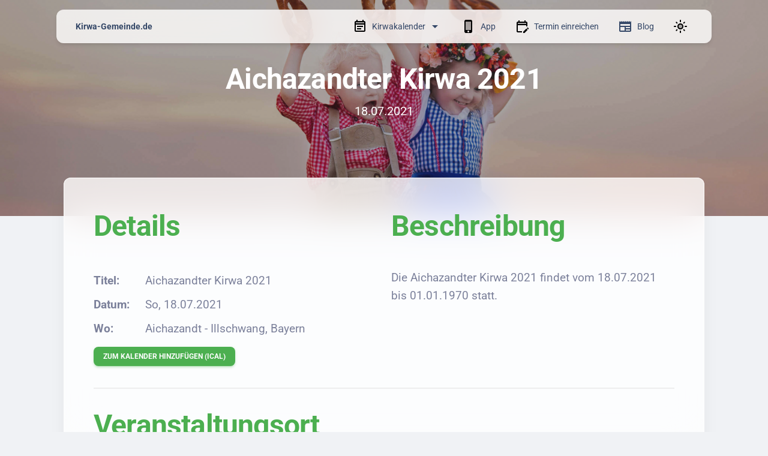

--- FILE ---
content_type: text/html; charset=utf-8
request_url: https://kirwa-gemeinde.de/event/1509-aichazandter-kirwa-2021
body_size: 16688
content:
<!DOCTYPE html><html lang="de" data-beasties-container><head>
    <meta charset="utf-8">
    <title>Aichazandter Kirwa 2021 | Kirwa-Gemeinde.de</title>
    <base href="/">
    <meta name="viewport" content="width=device-width, initial-scale=1">
    <link rel="icon" type="image/x-icon" href="favicon.ico">
    <link rel="apple-touch-icon" sizes="180x180" href="/apple-touch-icon.png">
    <link rel="icon" type="image/png" sizes="32x32" href="/favicon-32x32.png">
    <link rel="icon" type="image/png" sizes="16x16" href="/favicon-16x16.png">
    <link rel="manifest" href="/site.webmanifest">
    <style>
      tcxspan {
        text-decoration: none !important;
      }
    </style>

    <!-- Matomo -->
    <script>
      var _paq = (window._paq = window._paq || []);
      /* tracker methods like "setCustomDimension" should be called before "trackPageView" */
      _paq.push(["setDocumentTitle", document.domain + "/" + document.title]);
      _paq.push(["setCookieDomain", "*.kirwa-gemeinde.de"]);
      _paq.push([
        "setDomains",
        ["*.kirwa-gemeinde.de", "*.kirwaapp.de", "*.kirwakalender.com"],
      ]);
      _paq.push(["enableCrossDomainLinking"]);
      _paq.push(["setDoNotTrack", true]);
      _paq.push(["disableCookies"]);
      _paq.push(["trackPageView"]);
      _paq.push(["enableLinkTracking"]);
      (function () {
        var u = "//analytics.kisimedia.de/";
        _paq.push(["setTrackerUrl", u + "matomo.php"]);
        _paq.push(["setSiteId", "2"]);
        var d = document,
          g = d.createElement("script"),
          s = d.getElementsByTagName("script")[0];
        g.async = true;
        g.src = u + "matomo.js";
        s.parentNode.insertBefore(g, s);
      })();
    </script>
    <!-- End Matomo Code -->

    
  <style>@font-face{font-family:Roboto;font-style:normal;font-display:swap;font-weight:400;src:url("./media/roboto-cyrillic-ext-400-normal-SRSDFWJ5.woff2") format("woff2"),url("./media/roboto-cyrillic-ext-400-normal-3GQI3AHS.woff") format("woff");unicode-range:U+0460-052F,U+1C80-1C8A,U+20B4,U+2DE0-2DFF,U+A640-A69F,U+FE2E-FE2F}@font-face{font-family:Roboto;font-style:normal;font-display:swap;font-weight:400;src:url("./media/roboto-cyrillic-400-normal-QMHKB7XT.woff2") format("woff2"),url("./media/roboto-cyrillic-400-normal-77XQMBHR.woff") format("woff");unicode-range:U+0301,U+0400-045F,U+0490-0491,U+04B0-04B1,U+2116}@font-face{font-family:Roboto;font-style:normal;font-display:swap;font-weight:400;src:url("./media/roboto-greek-ext-400-normal-267F52QO.woff2") format("woff2"),url("./media/roboto-greek-ext-400-normal-HY6CI6MC.woff") format("woff");unicode-range:U+1F00-1FFF}@font-face{font-family:Roboto;font-style:normal;font-display:swap;font-weight:400;src:url("./media/roboto-greek-400-normal-RHHY76DH.woff2") format("woff2"),url("./media/roboto-greek-400-normal-CLLAGJQI.woff") format("woff");unicode-range:U+0370-0377,U+037A-037F,U+0384-038A,U+038C,U+038E-03A1,U+03A3-03FF}@font-face{font-family:Roboto;font-style:normal;font-display:swap;font-weight:400;src:url("./media/roboto-math-400-normal-GWJEOSTK.woff2") format("woff2"),url("./media/roboto-math-400-normal-AOVQPU52.woff") format("woff");unicode-range:U+0302-0303,U+0305,U+0307-0308,U+0310,U+0312,U+0315,U+031A,U+0326-0327,U+032C,U+032F-0330,U+0332-0333,U+0338,U+033A,U+0346,U+034D,U+0391-03A1,U+03A3-03A9,U+03B1-03C9,U+03D1,U+03D5-03D6,U+03F0-03F1,U+03F4-03F5,U+2016-2017,U+2034-2038,U+203C,U+2040,U+2043,U+2047,U+2050,U+2057,U+205F,U+2070-2071,U+2074-208E,U+2090-209C,U+20D0-20DC,U+20E1,U+20E5-20EF,U+2100-2112,U+2114-2115,U+2117-2121,U+2123-214F,U+2190,U+2192,U+2194-21AE,U+21B0-21E5,U+21F1-21F2,U+21F4-2211,U+2213-2214,U+2216-22FF,U+2308-230B,U+2310,U+2319,U+231C-2321,U+2336-237A,U+237C,U+2395,U+239B-23B7,U+23D0,U+23DC-23E1,U+2474-2475,U+25AF,U+25B3,U+25B7,U+25BD,U+25C1,U+25CA,U+25CC,U+25FB,U+266D-266F,U+27C0-27FF,U+2900-2AFF,U+2B0E-2B11,U+2B30-2B4C,U+2BFE,U+3030,U+FF5B,U+FF5D,U+1D400-1D7FF,U+1EE00-1EEFF}@font-face{font-family:Roboto;font-style:normal;font-display:swap;font-weight:400;src:url("./media/roboto-symbols-400-normal-H3YTELSW.woff2") format("woff2"),url("./media/roboto-symbols-400-normal-FXYTUX4C.woff") format("woff");unicode-range:U+0001-000C,U+000E-001F,U+007F-009F,U+20DD-20E0,U+20E2-20E4,U+2150-218F,U+2190,U+2192,U+2194-2199,U+21AF,U+21E6-21F0,U+21F3,U+2218-2219,U+2299,U+22C4-22C6,U+2300-243F,U+2440-244A,U+2460-24FF,U+25A0-27BF,U+2800-28FF,U+2921-2922,U+2981,U+29BF,U+29EB,U+2B00-2BFF,U+4DC0-4DFF,U+FFF9-FFFB,U+10140-1018E,U+10190-1019C,U+101A0,U+101D0-101FD,U+102E0-102FB,U+10E60-10E7E,U+1D2C0-1D2D3,U+1D2E0-1D37F,U+1F000-1F0FF,U+1F100-1F1AD,U+1F1E6-1F1FF,U+1F30D-1F30F,U+1F315,U+1F31C,U+1F31E,U+1F320-1F32C,U+1F336,U+1F378,U+1F37D,U+1F382,U+1F393-1F39F,U+1F3A7-1F3A8,U+1F3AC-1F3AF,U+1F3C2,U+1F3C4-1F3C6,U+1F3CA-1F3CE,U+1F3D4-1F3E0,U+1F3ED,U+1F3F1-1F3F3,U+1F3F5-1F3F7,U+1F408,U+1F415,U+1F41F,U+1F426,U+1F43F,U+1F441-1F442,U+1F444,U+1F446-1F449,U+1F44C-1F44E,U+1F453,U+1F46A,U+1F47D,U+1F4A3,U+1F4B0,U+1F4B3,U+1F4B9,U+1F4BB,U+1F4BF,U+1F4C8-1F4CB,U+1F4D6,U+1F4DA,U+1F4DF,U+1F4E3-1F4E6,U+1F4EA-1F4ED,U+1F4F7,U+1F4F9-1F4FB,U+1F4FD-1F4FE,U+1F503,U+1F507-1F50B,U+1F50D,U+1F512-1F513,U+1F53E-1F54A,U+1F54F-1F5FA,U+1F610,U+1F650-1F67F,U+1F687,U+1F68D,U+1F691,U+1F694,U+1F698,U+1F6AD,U+1F6B2,U+1F6B9-1F6BA,U+1F6BC,U+1F6C6-1F6CF,U+1F6D3-1F6D7,U+1F6E0-1F6EA,U+1F6F0-1F6F3,U+1F6F7-1F6FC,U+1F700-1F7FF,U+1F800-1F80B,U+1F810-1F847,U+1F850-1F859,U+1F860-1F887,U+1F890-1F8AD,U+1F8B0-1F8BB,U+1F8C0-1F8C1,U+1F900-1F90B,U+1F93B,U+1F946,U+1F984,U+1F996,U+1F9E9,U+1FA00-1FA6F,U+1FA70-1FA7C,U+1FA80-1FA89,U+1FA8F-1FAC6,U+1FACE-1FADC,U+1FADF-1FAE9,U+1FAF0-1FAF8,U+1FB00-1FBFF}@font-face{font-family:Roboto;font-style:normal;font-display:swap;font-weight:400;src:url("./media/roboto-vietnamese-400-normal-U5VVNGXF.woff2") format("woff2"),url("./media/roboto-vietnamese-400-normal-6OO7B3RT.woff") format("woff");unicode-range:U+0102-0103,U+0110-0111,U+0128-0129,U+0168-0169,U+01A0-01A1,U+01AF-01B0,U+0300-0301,U+0303-0304,U+0308-0309,U+0323,U+0329,U+1EA0-1EF9,U+20AB}@font-face{font-family:Roboto;font-style:normal;font-display:swap;font-weight:400;src:url("./media/roboto-latin-ext-400-normal-WBUEMEI4.woff2") format("woff2"),url("./media/roboto-latin-ext-400-normal-DB3EK7FQ.woff") format("woff");unicode-range:U+0100-02BA,U+02BD-02C5,U+02C7-02CC,U+02CE-02D7,U+02DD-02FF,U+0304,U+0308,U+0329,U+1D00-1DBF,U+1E00-1E9F,U+1EF2-1EFF,U+2020,U+20A0-20AB,U+20AD-20C0,U+2113,U+2C60-2C7F,U+A720-A7FF}@font-face{font-family:Roboto;font-style:normal;font-display:swap;font-weight:400;src:url("./media/roboto-latin-400-normal-IBDOZG32.woff2") format("woff2"),url("./media/roboto-latin-400-normal-35JBPTL7.woff") format("woff");unicode-range:U+0000-00FF,U+0131,U+0152-0153,U+02BB-02BC,U+02C6,U+02DA,U+02DC,U+0304,U+0308,U+0329,U+2000-206F,U+20AC,U+2122,U+2191,U+2193,U+2212,U+2215,U+FEFF,U+FFFD}@font-face{font-family:Roboto;font-style:italic;font-display:swap;font-weight:100;src:url("./media/roboto-cyrillic-ext-100-italic-NQRB6NCG.woff2") format("woff2"),url("./media/roboto-cyrillic-ext-100-italic-V2INDJB2.woff") format("woff");unicode-range:U+0460-052F,U+1C80-1C8A,U+20B4,U+2DE0-2DFF,U+A640-A69F,U+FE2E-FE2F}@font-face{font-family:Roboto;font-style:italic;font-display:swap;font-weight:100;src:url("./media/roboto-cyrillic-100-italic-VL5BUPNK.woff2") format("woff2"),url("./media/roboto-cyrillic-100-italic-TDA2W6PQ.woff") format("woff");unicode-range:U+0301,U+0400-045F,U+0490-0491,U+04B0-04B1,U+2116}@font-face{font-family:Roboto;font-style:italic;font-display:swap;font-weight:100;src:url("./media/roboto-greek-ext-100-italic-EGCS5EHJ.woff2") format("woff2"),url("./media/roboto-greek-ext-100-italic-AQUTK2YT.woff") format("woff");unicode-range:U+1F00-1FFF}@font-face{font-family:Roboto;font-style:italic;font-display:swap;font-weight:100;src:url("./media/roboto-greek-100-italic-YAGEVFKH.woff2") format("woff2"),url("./media/roboto-greek-100-italic-WAXYBOJW.woff") format("woff");unicode-range:U+0370-0377,U+037A-037F,U+0384-038A,U+038C,U+038E-03A1,U+03A3-03FF}@font-face{font-family:Roboto;font-style:italic;font-display:swap;font-weight:100;src:url("./media/roboto-math-100-italic-AYONJUCK.woff2") format("woff2"),url("./media/roboto-math-100-italic-POKDQV34.woff") format("woff");unicode-range:U+0302-0303,U+0305,U+0307-0308,U+0310,U+0312,U+0315,U+031A,U+0326-0327,U+032C,U+032F-0330,U+0332-0333,U+0338,U+033A,U+0346,U+034D,U+0391-03A1,U+03A3-03A9,U+03B1-03C9,U+03D1,U+03D5-03D6,U+03F0-03F1,U+03F4-03F5,U+2016-2017,U+2034-2038,U+203C,U+2040,U+2043,U+2047,U+2050,U+2057,U+205F,U+2070-2071,U+2074-208E,U+2090-209C,U+20D0-20DC,U+20E1,U+20E5-20EF,U+2100-2112,U+2114-2115,U+2117-2121,U+2123-214F,U+2190,U+2192,U+2194-21AE,U+21B0-21E5,U+21F1-21F2,U+21F4-2211,U+2213-2214,U+2216-22FF,U+2308-230B,U+2310,U+2319,U+231C-2321,U+2336-237A,U+237C,U+2395,U+239B-23B7,U+23D0,U+23DC-23E1,U+2474-2475,U+25AF,U+25B3,U+25B7,U+25BD,U+25C1,U+25CA,U+25CC,U+25FB,U+266D-266F,U+27C0-27FF,U+2900-2AFF,U+2B0E-2B11,U+2B30-2B4C,U+2BFE,U+3030,U+FF5B,U+FF5D,U+1D400-1D7FF,U+1EE00-1EEFF}@font-face{font-family:Roboto;font-style:italic;font-display:swap;font-weight:100;src:url("./media/roboto-symbols-100-italic-4OAS54DE.woff2") format("woff2"),url("./media/roboto-symbols-100-italic-RU336AEE.woff") format("woff");unicode-range:U+0001-000C,U+000E-001F,U+007F-009F,U+20DD-20E0,U+20E2-20E4,U+2150-218F,U+2190,U+2192,U+2194-2199,U+21AF,U+21E6-21F0,U+21F3,U+2218-2219,U+2299,U+22C4-22C6,U+2300-243F,U+2440-244A,U+2460-24FF,U+25A0-27BF,U+2800-28FF,U+2921-2922,U+2981,U+29BF,U+29EB,U+2B00-2BFF,U+4DC0-4DFF,U+FFF9-FFFB,U+10140-1018E,U+10190-1019C,U+101A0,U+101D0-101FD,U+102E0-102FB,U+10E60-10E7E,U+1D2C0-1D2D3,U+1D2E0-1D37F,U+1F000-1F0FF,U+1F100-1F1AD,U+1F1E6-1F1FF,U+1F30D-1F30F,U+1F315,U+1F31C,U+1F31E,U+1F320-1F32C,U+1F336,U+1F378,U+1F37D,U+1F382,U+1F393-1F39F,U+1F3A7-1F3A8,U+1F3AC-1F3AF,U+1F3C2,U+1F3C4-1F3C6,U+1F3CA-1F3CE,U+1F3D4-1F3E0,U+1F3ED,U+1F3F1-1F3F3,U+1F3F5-1F3F7,U+1F408,U+1F415,U+1F41F,U+1F426,U+1F43F,U+1F441-1F442,U+1F444,U+1F446-1F449,U+1F44C-1F44E,U+1F453,U+1F46A,U+1F47D,U+1F4A3,U+1F4B0,U+1F4B3,U+1F4B9,U+1F4BB,U+1F4BF,U+1F4C8-1F4CB,U+1F4D6,U+1F4DA,U+1F4DF,U+1F4E3-1F4E6,U+1F4EA-1F4ED,U+1F4F7,U+1F4F9-1F4FB,U+1F4FD-1F4FE,U+1F503,U+1F507-1F50B,U+1F50D,U+1F512-1F513,U+1F53E-1F54A,U+1F54F-1F5FA,U+1F610,U+1F650-1F67F,U+1F687,U+1F68D,U+1F691,U+1F694,U+1F698,U+1F6AD,U+1F6B2,U+1F6B9-1F6BA,U+1F6BC,U+1F6C6-1F6CF,U+1F6D3-1F6D7,U+1F6E0-1F6EA,U+1F6F0-1F6F3,U+1F6F7-1F6FC,U+1F700-1F7FF,U+1F800-1F80B,U+1F810-1F847,U+1F850-1F859,U+1F860-1F887,U+1F890-1F8AD,U+1F8B0-1F8BB,U+1F8C0-1F8C1,U+1F900-1F90B,U+1F93B,U+1F946,U+1F984,U+1F996,U+1F9E9,U+1FA00-1FA6F,U+1FA70-1FA7C,U+1FA80-1FA89,U+1FA8F-1FAC6,U+1FACE-1FADC,U+1FADF-1FAE9,U+1FAF0-1FAF8,U+1FB00-1FBFF}@font-face{font-family:Roboto;font-style:italic;font-display:swap;font-weight:100;src:url("./media/roboto-vietnamese-100-italic-3LE6D7R6.woff2") format("woff2"),url("./media/roboto-vietnamese-100-italic-6MZ5IOQ4.woff") format("woff");unicode-range:U+0102-0103,U+0110-0111,U+0128-0129,U+0168-0169,U+01A0-01A1,U+01AF-01B0,U+0300-0301,U+0303-0304,U+0308-0309,U+0323,U+0329,U+1EA0-1EF9,U+20AB}@font-face{font-family:Roboto;font-style:italic;font-display:swap;font-weight:100;src:url("./media/roboto-latin-ext-100-italic-5LR74OCX.woff2") format("woff2"),url("./media/roboto-latin-ext-100-italic-YIRCYQUF.woff") format("woff");unicode-range:U+0100-02BA,U+02BD-02C5,U+02C7-02CC,U+02CE-02D7,U+02DD-02FF,U+0304,U+0308,U+0329,U+1D00-1DBF,U+1E00-1E9F,U+1EF2-1EFF,U+2020,U+20A0-20AB,U+20AD-20C0,U+2113,U+2C60-2C7F,U+A720-A7FF}@font-face{font-family:Roboto;font-style:italic;font-display:swap;font-weight:100;src:url("./media/roboto-latin-100-italic-Q3DFY7YW.woff2") format("woff2"),url("./media/roboto-latin-100-italic-32A3WVGJ.woff") format("woff");unicode-range:U+0000-00FF,U+0131,U+0152-0153,U+02BB-02BC,U+02C6,U+02DA,U+02DC,U+0304,U+0308,U+0329,U+2000-206F,U+20AC,U+2122,U+2191,U+2193,U+2212,U+2215,U+FEFF,U+FFFD}@font-face{font-family:Roboto;font-style:normal;font-display:swap;font-weight:100;src:url("./media/roboto-cyrillic-ext-100-normal-2E3KT4QG.woff2") format("woff2"),url("./media/roboto-cyrillic-ext-100-normal-RYN7AXOY.woff") format("woff");unicode-range:U+0460-052F,U+1C80-1C8A,U+20B4,U+2DE0-2DFF,U+A640-A69F,U+FE2E-FE2F}@font-face{font-family:Roboto;font-style:normal;font-display:swap;font-weight:100;src:url("./media/roboto-cyrillic-100-normal-KG3X5QUA.woff2") format("woff2"),url("./media/roboto-cyrillic-100-normal-VTO6PPQS.woff") format("woff");unicode-range:U+0301,U+0400-045F,U+0490-0491,U+04B0-04B1,U+2116}@font-face{font-family:Roboto;font-style:normal;font-display:swap;font-weight:100;src:url("./media/roboto-greek-ext-100-normal-524FAJ42.woff2") format("woff2"),url("./media/roboto-greek-ext-100-normal-66DY5JLB.woff") format("woff");unicode-range:U+1F00-1FFF}@font-face{font-family:Roboto;font-style:normal;font-display:swap;font-weight:100;src:url("./media/roboto-greek-100-normal-M7PHGJMJ.woff2") format("woff2"),url("./media/roboto-greek-100-normal-O4DAN3QX.woff") format("woff");unicode-range:U+0370-0377,U+037A-037F,U+0384-038A,U+038C,U+038E-03A1,U+03A3-03FF}@font-face{font-family:Roboto;font-style:normal;font-display:swap;font-weight:100;src:url("./media/roboto-math-100-normal-W4XVZWLJ.woff2") format("woff2"),url("./media/roboto-math-100-normal-4NWHTFRQ.woff") format("woff");unicode-range:U+0302-0303,U+0305,U+0307-0308,U+0310,U+0312,U+0315,U+031A,U+0326-0327,U+032C,U+032F-0330,U+0332-0333,U+0338,U+033A,U+0346,U+034D,U+0391-03A1,U+03A3-03A9,U+03B1-03C9,U+03D1,U+03D5-03D6,U+03F0-03F1,U+03F4-03F5,U+2016-2017,U+2034-2038,U+203C,U+2040,U+2043,U+2047,U+2050,U+2057,U+205F,U+2070-2071,U+2074-208E,U+2090-209C,U+20D0-20DC,U+20E1,U+20E5-20EF,U+2100-2112,U+2114-2115,U+2117-2121,U+2123-214F,U+2190,U+2192,U+2194-21AE,U+21B0-21E5,U+21F1-21F2,U+21F4-2211,U+2213-2214,U+2216-22FF,U+2308-230B,U+2310,U+2319,U+231C-2321,U+2336-237A,U+237C,U+2395,U+239B-23B7,U+23D0,U+23DC-23E1,U+2474-2475,U+25AF,U+25B3,U+25B7,U+25BD,U+25C1,U+25CA,U+25CC,U+25FB,U+266D-266F,U+27C0-27FF,U+2900-2AFF,U+2B0E-2B11,U+2B30-2B4C,U+2BFE,U+3030,U+FF5B,U+FF5D,U+1D400-1D7FF,U+1EE00-1EEFF}@font-face{font-family:Roboto;font-style:normal;font-display:swap;font-weight:100;src:url("./media/roboto-symbols-100-normal-LF3GRDIU.woff2") format("woff2"),url("./media/roboto-symbols-100-normal-T5CLN2CK.woff") format("woff");unicode-range:U+0001-000C,U+000E-001F,U+007F-009F,U+20DD-20E0,U+20E2-20E4,U+2150-218F,U+2190,U+2192,U+2194-2199,U+21AF,U+21E6-21F0,U+21F3,U+2218-2219,U+2299,U+22C4-22C6,U+2300-243F,U+2440-244A,U+2460-24FF,U+25A0-27BF,U+2800-28FF,U+2921-2922,U+2981,U+29BF,U+29EB,U+2B00-2BFF,U+4DC0-4DFF,U+FFF9-FFFB,U+10140-1018E,U+10190-1019C,U+101A0,U+101D0-101FD,U+102E0-102FB,U+10E60-10E7E,U+1D2C0-1D2D3,U+1D2E0-1D37F,U+1F000-1F0FF,U+1F100-1F1AD,U+1F1E6-1F1FF,U+1F30D-1F30F,U+1F315,U+1F31C,U+1F31E,U+1F320-1F32C,U+1F336,U+1F378,U+1F37D,U+1F382,U+1F393-1F39F,U+1F3A7-1F3A8,U+1F3AC-1F3AF,U+1F3C2,U+1F3C4-1F3C6,U+1F3CA-1F3CE,U+1F3D4-1F3E0,U+1F3ED,U+1F3F1-1F3F3,U+1F3F5-1F3F7,U+1F408,U+1F415,U+1F41F,U+1F426,U+1F43F,U+1F441-1F442,U+1F444,U+1F446-1F449,U+1F44C-1F44E,U+1F453,U+1F46A,U+1F47D,U+1F4A3,U+1F4B0,U+1F4B3,U+1F4B9,U+1F4BB,U+1F4BF,U+1F4C8-1F4CB,U+1F4D6,U+1F4DA,U+1F4DF,U+1F4E3-1F4E6,U+1F4EA-1F4ED,U+1F4F7,U+1F4F9-1F4FB,U+1F4FD-1F4FE,U+1F503,U+1F507-1F50B,U+1F50D,U+1F512-1F513,U+1F53E-1F54A,U+1F54F-1F5FA,U+1F610,U+1F650-1F67F,U+1F687,U+1F68D,U+1F691,U+1F694,U+1F698,U+1F6AD,U+1F6B2,U+1F6B9-1F6BA,U+1F6BC,U+1F6C6-1F6CF,U+1F6D3-1F6D7,U+1F6E0-1F6EA,U+1F6F0-1F6F3,U+1F6F7-1F6FC,U+1F700-1F7FF,U+1F800-1F80B,U+1F810-1F847,U+1F850-1F859,U+1F860-1F887,U+1F890-1F8AD,U+1F8B0-1F8BB,U+1F8C0-1F8C1,U+1F900-1F90B,U+1F93B,U+1F946,U+1F984,U+1F996,U+1F9E9,U+1FA00-1FA6F,U+1FA70-1FA7C,U+1FA80-1FA89,U+1FA8F-1FAC6,U+1FACE-1FADC,U+1FADF-1FAE9,U+1FAF0-1FAF8,U+1FB00-1FBFF}@font-face{font-family:Roboto;font-style:normal;font-display:swap;font-weight:100;src:url("./media/roboto-vietnamese-100-normal-3JBKZISB.woff2") format("woff2"),url("./media/roboto-vietnamese-100-normal-KXBDF34R.woff") format("woff");unicode-range:U+0102-0103,U+0110-0111,U+0128-0129,U+0168-0169,U+01A0-01A1,U+01AF-01B0,U+0300-0301,U+0303-0304,U+0308-0309,U+0323,U+0329,U+1EA0-1EF9,U+20AB}@font-face{font-family:Roboto;font-style:normal;font-display:swap;font-weight:100;src:url("./media/roboto-latin-ext-100-normal-BV32NKMX.woff2") format("woff2"),url("./media/roboto-latin-ext-100-normal-Q77V62UA.woff") format("woff");unicode-range:U+0100-02BA,U+02BD-02C5,U+02C7-02CC,U+02CE-02D7,U+02DD-02FF,U+0304,U+0308,U+0329,U+1D00-1DBF,U+1E00-1E9F,U+1EF2-1EFF,U+2020,U+20A0-20AB,U+20AD-20C0,U+2113,U+2C60-2C7F,U+A720-A7FF}@font-face{font-family:Roboto;font-style:normal;font-display:swap;font-weight:100;src:url("./media/roboto-latin-100-normal-2J6DYTCI.woff2") format("woff2"),url("./media/roboto-latin-100-normal-DR77ES3W.woff") format("woff");unicode-range:U+0000-00FF,U+0131,U+0152-0153,U+02BB-02BC,U+02C6,U+02DA,U+02DC,U+0304,U+0308,U+0329,U+2000-206F,U+20AC,U+2122,U+2191,U+2193,U+2212,U+2215,U+FEFF,U+FFFD}@font-face{font-family:Roboto;font-style:italic;font-display:swap;font-weight:300;src:url("./media/roboto-cyrillic-ext-300-italic-SZWX7XGV.woff2") format("woff2"),url("./media/roboto-cyrillic-ext-300-italic-FHGOXX2B.woff") format("woff");unicode-range:U+0460-052F,U+1C80-1C8A,U+20B4,U+2DE0-2DFF,U+A640-A69F,U+FE2E-FE2F}@font-face{font-family:Roboto;font-style:italic;font-display:swap;font-weight:300;src:url("./media/roboto-cyrillic-300-italic-ITXKN7GH.woff2") format("woff2"),url("./media/roboto-cyrillic-300-italic-XF5IIJGY.woff") format("woff");unicode-range:U+0301,U+0400-045F,U+0490-0491,U+04B0-04B1,U+2116}@font-face{font-family:Roboto;font-style:italic;font-display:swap;font-weight:300;src:url("./media/roboto-greek-ext-300-italic-OYEVIGMR.woff2") format("woff2"),url("./media/roboto-greek-ext-300-italic-4WYOZ3F3.woff") format("woff");unicode-range:U+1F00-1FFF}@font-face{font-family:Roboto;font-style:italic;font-display:swap;font-weight:300;src:url("./media/roboto-greek-300-italic-SHUELBG3.woff2") format("woff2"),url("./media/roboto-greek-300-italic-ARCZW5KQ.woff") format("woff");unicode-range:U+0370-0377,U+037A-037F,U+0384-038A,U+038C,U+038E-03A1,U+03A3-03FF}@font-face{font-family:Roboto;font-style:italic;font-display:swap;font-weight:300;src:url("./media/roboto-math-300-italic-572SKZW2.woff2") format("woff2"),url("./media/roboto-math-300-italic-XWII4FUM.woff") format("woff");unicode-range:U+0302-0303,U+0305,U+0307-0308,U+0310,U+0312,U+0315,U+031A,U+0326-0327,U+032C,U+032F-0330,U+0332-0333,U+0338,U+033A,U+0346,U+034D,U+0391-03A1,U+03A3-03A9,U+03B1-03C9,U+03D1,U+03D5-03D6,U+03F0-03F1,U+03F4-03F5,U+2016-2017,U+2034-2038,U+203C,U+2040,U+2043,U+2047,U+2050,U+2057,U+205F,U+2070-2071,U+2074-208E,U+2090-209C,U+20D0-20DC,U+20E1,U+20E5-20EF,U+2100-2112,U+2114-2115,U+2117-2121,U+2123-214F,U+2190,U+2192,U+2194-21AE,U+21B0-21E5,U+21F1-21F2,U+21F4-2211,U+2213-2214,U+2216-22FF,U+2308-230B,U+2310,U+2319,U+231C-2321,U+2336-237A,U+237C,U+2395,U+239B-23B7,U+23D0,U+23DC-23E1,U+2474-2475,U+25AF,U+25B3,U+25B7,U+25BD,U+25C1,U+25CA,U+25CC,U+25FB,U+266D-266F,U+27C0-27FF,U+2900-2AFF,U+2B0E-2B11,U+2B30-2B4C,U+2BFE,U+3030,U+FF5B,U+FF5D,U+1D400-1D7FF,U+1EE00-1EEFF}@font-face{font-family:Roboto;font-style:italic;font-display:swap;font-weight:300;src:url("./media/roboto-symbols-300-italic-YH4AUQBS.woff2") format("woff2"),url("./media/roboto-symbols-300-italic-WELH7AXF.woff") format("woff");unicode-range:U+0001-000C,U+000E-001F,U+007F-009F,U+20DD-20E0,U+20E2-20E4,U+2150-218F,U+2190,U+2192,U+2194-2199,U+21AF,U+21E6-21F0,U+21F3,U+2218-2219,U+2299,U+22C4-22C6,U+2300-243F,U+2440-244A,U+2460-24FF,U+25A0-27BF,U+2800-28FF,U+2921-2922,U+2981,U+29BF,U+29EB,U+2B00-2BFF,U+4DC0-4DFF,U+FFF9-FFFB,U+10140-1018E,U+10190-1019C,U+101A0,U+101D0-101FD,U+102E0-102FB,U+10E60-10E7E,U+1D2C0-1D2D3,U+1D2E0-1D37F,U+1F000-1F0FF,U+1F100-1F1AD,U+1F1E6-1F1FF,U+1F30D-1F30F,U+1F315,U+1F31C,U+1F31E,U+1F320-1F32C,U+1F336,U+1F378,U+1F37D,U+1F382,U+1F393-1F39F,U+1F3A7-1F3A8,U+1F3AC-1F3AF,U+1F3C2,U+1F3C4-1F3C6,U+1F3CA-1F3CE,U+1F3D4-1F3E0,U+1F3ED,U+1F3F1-1F3F3,U+1F3F5-1F3F7,U+1F408,U+1F415,U+1F41F,U+1F426,U+1F43F,U+1F441-1F442,U+1F444,U+1F446-1F449,U+1F44C-1F44E,U+1F453,U+1F46A,U+1F47D,U+1F4A3,U+1F4B0,U+1F4B3,U+1F4B9,U+1F4BB,U+1F4BF,U+1F4C8-1F4CB,U+1F4D6,U+1F4DA,U+1F4DF,U+1F4E3-1F4E6,U+1F4EA-1F4ED,U+1F4F7,U+1F4F9-1F4FB,U+1F4FD-1F4FE,U+1F503,U+1F507-1F50B,U+1F50D,U+1F512-1F513,U+1F53E-1F54A,U+1F54F-1F5FA,U+1F610,U+1F650-1F67F,U+1F687,U+1F68D,U+1F691,U+1F694,U+1F698,U+1F6AD,U+1F6B2,U+1F6B9-1F6BA,U+1F6BC,U+1F6C6-1F6CF,U+1F6D3-1F6D7,U+1F6E0-1F6EA,U+1F6F0-1F6F3,U+1F6F7-1F6FC,U+1F700-1F7FF,U+1F800-1F80B,U+1F810-1F847,U+1F850-1F859,U+1F860-1F887,U+1F890-1F8AD,U+1F8B0-1F8BB,U+1F8C0-1F8C1,U+1F900-1F90B,U+1F93B,U+1F946,U+1F984,U+1F996,U+1F9E9,U+1FA00-1FA6F,U+1FA70-1FA7C,U+1FA80-1FA89,U+1FA8F-1FAC6,U+1FACE-1FADC,U+1FADF-1FAE9,U+1FAF0-1FAF8,U+1FB00-1FBFF}@font-face{font-family:Roboto;font-style:italic;font-display:swap;font-weight:300;src:url("./media/roboto-vietnamese-300-italic-6Z44FPO6.woff2") format("woff2"),url("./media/roboto-vietnamese-300-italic-ZUDGVOML.woff") format("woff");unicode-range:U+0102-0103,U+0110-0111,U+0128-0129,U+0168-0169,U+01A0-01A1,U+01AF-01B0,U+0300-0301,U+0303-0304,U+0308-0309,U+0323,U+0329,U+1EA0-1EF9,U+20AB}@font-face{font-family:Roboto;font-style:italic;font-display:swap;font-weight:300;src:url("./media/roboto-latin-ext-300-italic-2LIYBCWB.woff2") format("woff2"),url("./media/roboto-latin-ext-300-italic-WQYDQYBL.woff") format("woff");unicode-range:U+0100-02BA,U+02BD-02C5,U+02C7-02CC,U+02CE-02D7,U+02DD-02FF,U+0304,U+0308,U+0329,U+1D00-1DBF,U+1E00-1E9F,U+1EF2-1EFF,U+2020,U+20A0-20AB,U+20AD-20C0,U+2113,U+2C60-2C7F,U+A720-A7FF}@font-face{font-family:Roboto;font-style:italic;font-display:swap;font-weight:300;src:url("./media/roboto-latin-300-italic-KU25GE6E.woff2") format("woff2"),url("./media/roboto-latin-300-italic-PFH3VBMV.woff") format("woff");unicode-range:U+0000-00FF,U+0131,U+0152-0153,U+02BB-02BC,U+02C6,U+02DA,U+02DC,U+0304,U+0308,U+0329,U+2000-206F,U+20AC,U+2122,U+2191,U+2193,U+2212,U+2215,U+FEFF,U+FFFD}@font-face{font-family:Roboto;font-style:normal;font-display:swap;font-weight:300;src:url("./media/roboto-cyrillic-ext-300-normal-P746GPTT.woff2") format("woff2"),url("./media/roboto-cyrillic-ext-300-normal-TYDQG3IU.woff") format("woff");unicode-range:U+0460-052F,U+1C80-1C8A,U+20B4,U+2DE0-2DFF,U+A640-A69F,U+FE2E-FE2F}@font-face{font-family:Roboto;font-style:normal;font-display:swap;font-weight:300;src:url("./media/roboto-cyrillic-300-normal-5FCNOL5I.woff2") format("woff2"),url("./media/roboto-cyrillic-300-normal-RS64CFDN.woff") format("woff");unicode-range:U+0301,U+0400-045F,U+0490-0491,U+04B0-04B1,U+2116}@font-face{font-family:Roboto;font-style:normal;font-display:swap;font-weight:300;src:url("./media/roboto-greek-ext-300-normal-AVUUPF2M.woff2") format("woff2"),url("./media/roboto-greek-ext-300-normal-RF2MT7ES.woff") format("woff");unicode-range:U+1F00-1FFF}@font-face{font-family:Roboto;font-style:normal;font-display:swap;font-weight:300;src:url("./media/roboto-greek-300-normal-K5IJE74E.woff2") format("woff2"),url("./media/roboto-greek-300-normal-SJJBVLYN.woff") format("woff");unicode-range:U+0370-0377,U+037A-037F,U+0384-038A,U+038C,U+038E-03A1,U+03A3-03FF}@font-face{font-family:Roboto;font-style:normal;font-display:swap;font-weight:300;src:url("./media/roboto-math-300-normal-B6TOOJHP.woff2") format("woff2"),url("./media/roboto-math-300-normal-EX5TMMOM.woff") format("woff");unicode-range:U+0302-0303,U+0305,U+0307-0308,U+0310,U+0312,U+0315,U+031A,U+0326-0327,U+032C,U+032F-0330,U+0332-0333,U+0338,U+033A,U+0346,U+034D,U+0391-03A1,U+03A3-03A9,U+03B1-03C9,U+03D1,U+03D5-03D6,U+03F0-03F1,U+03F4-03F5,U+2016-2017,U+2034-2038,U+203C,U+2040,U+2043,U+2047,U+2050,U+2057,U+205F,U+2070-2071,U+2074-208E,U+2090-209C,U+20D0-20DC,U+20E1,U+20E5-20EF,U+2100-2112,U+2114-2115,U+2117-2121,U+2123-214F,U+2190,U+2192,U+2194-21AE,U+21B0-21E5,U+21F1-21F2,U+21F4-2211,U+2213-2214,U+2216-22FF,U+2308-230B,U+2310,U+2319,U+231C-2321,U+2336-237A,U+237C,U+2395,U+239B-23B7,U+23D0,U+23DC-23E1,U+2474-2475,U+25AF,U+25B3,U+25B7,U+25BD,U+25C1,U+25CA,U+25CC,U+25FB,U+266D-266F,U+27C0-27FF,U+2900-2AFF,U+2B0E-2B11,U+2B30-2B4C,U+2BFE,U+3030,U+FF5B,U+FF5D,U+1D400-1D7FF,U+1EE00-1EEFF}@font-face{font-family:Roboto;font-style:normal;font-display:swap;font-weight:300;src:url("./media/roboto-symbols-300-normal-AVAZ7LR5.woff2") format("woff2"),url("./media/roboto-symbols-300-normal-KKOZ62QK.woff") format("woff");unicode-range:U+0001-000C,U+000E-001F,U+007F-009F,U+20DD-20E0,U+20E2-20E4,U+2150-218F,U+2190,U+2192,U+2194-2199,U+21AF,U+21E6-21F0,U+21F3,U+2218-2219,U+2299,U+22C4-22C6,U+2300-243F,U+2440-244A,U+2460-24FF,U+25A0-27BF,U+2800-28FF,U+2921-2922,U+2981,U+29BF,U+29EB,U+2B00-2BFF,U+4DC0-4DFF,U+FFF9-FFFB,U+10140-1018E,U+10190-1019C,U+101A0,U+101D0-101FD,U+102E0-102FB,U+10E60-10E7E,U+1D2C0-1D2D3,U+1D2E0-1D37F,U+1F000-1F0FF,U+1F100-1F1AD,U+1F1E6-1F1FF,U+1F30D-1F30F,U+1F315,U+1F31C,U+1F31E,U+1F320-1F32C,U+1F336,U+1F378,U+1F37D,U+1F382,U+1F393-1F39F,U+1F3A7-1F3A8,U+1F3AC-1F3AF,U+1F3C2,U+1F3C4-1F3C6,U+1F3CA-1F3CE,U+1F3D4-1F3E0,U+1F3ED,U+1F3F1-1F3F3,U+1F3F5-1F3F7,U+1F408,U+1F415,U+1F41F,U+1F426,U+1F43F,U+1F441-1F442,U+1F444,U+1F446-1F449,U+1F44C-1F44E,U+1F453,U+1F46A,U+1F47D,U+1F4A3,U+1F4B0,U+1F4B3,U+1F4B9,U+1F4BB,U+1F4BF,U+1F4C8-1F4CB,U+1F4D6,U+1F4DA,U+1F4DF,U+1F4E3-1F4E6,U+1F4EA-1F4ED,U+1F4F7,U+1F4F9-1F4FB,U+1F4FD-1F4FE,U+1F503,U+1F507-1F50B,U+1F50D,U+1F512-1F513,U+1F53E-1F54A,U+1F54F-1F5FA,U+1F610,U+1F650-1F67F,U+1F687,U+1F68D,U+1F691,U+1F694,U+1F698,U+1F6AD,U+1F6B2,U+1F6B9-1F6BA,U+1F6BC,U+1F6C6-1F6CF,U+1F6D3-1F6D7,U+1F6E0-1F6EA,U+1F6F0-1F6F3,U+1F6F7-1F6FC,U+1F700-1F7FF,U+1F800-1F80B,U+1F810-1F847,U+1F850-1F859,U+1F860-1F887,U+1F890-1F8AD,U+1F8B0-1F8BB,U+1F8C0-1F8C1,U+1F900-1F90B,U+1F93B,U+1F946,U+1F984,U+1F996,U+1F9E9,U+1FA00-1FA6F,U+1FA70-1FA7C,U+1FA80-1FA89,U+1FA8F-1FAC6,U+1FACE-1FADC,U+1FADF-1FAE9,U+1FAF0-1FAF8,U+1FB00-1FBFF}@font-face{font-family:Roboto;font-style:normal;font-display:swap;font-weight:300;src:url("./media/roboto-vietnamese-300-normal-267PM5ST.woff2") format("woff2"),url("./media/roboto-vietnamese-300-normal-MQ2PKBMF.woff") format("woff");unicode-range:U+0102-0103,U+0110-0111,U+0128-0129,U+0168-0169,U+01A0-01A1,U+01AF-01B0,U+0300-0301,U+0303-0304,U+0308-0309,U+0323,U+0329,U+1EA0-1EF9,U+20AB}@font-face{font-family:Roboto;font-style:normal;font-display:swap;font-weight:300;src:url("./media/roboto-latin-ext-300-normal-PRGC3JWU.woff2") format("woff2"),url("./media/roboto-latin-ext-300-normal-MZTB3BY2.woff") format("woff");unicode-range:U+0100-02BA,U+02BD-02C5,U+02C7-02CC,U+02CE-02D7,U+02DD-02FF,U+0304,U+0308,U+0329,U+1D00-1DBF,U+1E00-1E9F,U+1EF2-1EFF,U+2020,U+20A0-20AB,U+20AD-20C0,U+2113,U+2C60-2C7F,U+A720-A7FF}@font-face{font-family:Roboto;font-style:normal;font-display:swap;font-weight:300;src:url("./media/roboto-latin-300-normal-EMU7QL2I.woff2") format("woff2"),url("./media/roboto-latin-300-normal-VBNZZ5JI.woff") format("woff");unicode-range:U+0000-00FF,U+0131,U+0152-0153,U+02BB-02BC,U+02C6,U+02DA,U+02DC,U+0304,U+0308,U+0329,U+2000-206F,U+20AC,U+2122,U+2191,U+2193,U+2212,U+2215,U+FEFF,U+FFFD}@font-face{font-family:Roboto;font-style:italic;font-display:swap;font-weight:500;src:url("./media/roboto-cyrillic-ext-500-italic-SRMTEMP2.woff2") format("woff2"),url("./media/roboto-cyrillic-ext-500-italic-YNRHAOD5.woff") format("woff");unicode-range:U+0460-052F,U+1C80-1C8A,U+20B4,U+2DE0-2DFF,U+A640-A69F,U+FE2E-FE2F}@font-face{font-family:Roboto;font-style:italic;font-display:swap;font-weight:500;src:url("./media/roboto-cyrillic-500-italic-HQ3TFABN.woff2") format("woff2"),url("./media/roboto-cyrillic-500-italic-X32Z6QON.woff") format("woff");unicode-range:U+0301,U+0400-045F,U+0490-0491,U+04B0-04B1,U+2116}@font-face{font-family:Roboto;font-style:italic;font-display:swap;font-weight:500;src:url("./media/roboto-greek-ext-500-italic-63HOQDVZ.woff2") format("woff2"),url("./media/roboto-greek-ext-500-italic-2ZAAHNNU.woff") format("woff");unicode-range:U+1F00-1FFF}@font-face{font-family:Roboto;font-style:italic;font-display:swap;font-weight:500;src:url("./media/roboto-greek-500-italic-XCSMAVNL.woff2") format("woff2"),url("./media/roboto-greek-500-italic-2BDEFIZ4.woff") format("woff");unicode-range:U+0370-0377,U+037A-037F,U+0384-038A,U+038C,U+038E-03A1,U+03A3-03FF}@font-face{font-family:Roboto;font-style:italic;font-display:swap;font-weight:500;src:url("./media/roboto-math-500-italic-F7AI23FM.woff2") format("woff2"),url("./media/roboto-math-500-italic-2L5L6KEK.woff") format("woff");unicode-range:U+0302-0303,U+0305,U+0307-0308,U+0310,U+0312,U+0315,U+031A,U+0326-0327,U+032C,U+032F-0330,U+0332-0333,U+0338,U+033A,U+0346,U+034D,U+0391-03A1,U+03A3-03A9,U+03B1-03C9,U+03D1,U+03D5-03D6,U+03F0-03F1,U+03F4-03F5,U+2016-2017,U+2034-2038,U+203C,U+2040,U+2043,U+2047,U+2050,U+2057,U+205F,U+2070-2071,U+2074-208E,U+2090-209C,U+20D0-20DC,U+20E1,U+20E5-20EF,U+2100-2112,U+2114-2115,U+2117-2121,U+2123-214F,U+2190,U+2192,U+2194-21AE,U+21B0-21E5,U+21F1-21F2,U+21F4-2211,U+2213-2214,U+2216-22FF,U+2308-230B,U+2310,U+2319,U+231C-2321,U+2336-237A,U+237C,U+2395,U+239B-23B7,U+23D0,U+23DC-23E1,U+2474-2475,U+25AF,U+25B3,U+25B7,U+25BD,U+25C1,U+25CA,U+25CC,U+25FB,U+266D-266F,U+27C0-27FF,U+2900-2AFF,U+2B0E-2B11,U+2B30-2B4C,U+2BFE,U+3030,U+FF5B,U+FF5D,U+1D400-1D7FF,U+1EE00-1EEFF}@font-face{font-family:Roboto;font-style:italic;font-display:swap;font-weight:500;src:url("./media/roboto-symbols-500-italic-RH3NNOXO.woff2") format("woff2"),url("./media/roboto-symbols-500-italic-ABERQNRQ.woff") format("woff");unicode-range:U+0001-000C,U+000E-001F,U+007F-009F,U+20DD-20E0,U+20E2-20E4,U+2150-218F,U+2190,U+2192,U+2194-2199,U+21AF,U+21E6-21F0,U+21F3,U+2218-2219,U+2299,U+22C4-22C6,U+2300-243F,U+2440-244A,U+2460-24FF,U+25A0-27BF,U+2800-28FF,U+2921-2922,U+2981,U+29BF,U+29EB,U+2B00-2BFF,U+4DC0-4DFF,U+FFF9-FFFB,U+10140-1018E,U+10190-1019C,U+101A0,U+101D0-101FD,U+102E0-102FB,U+10E60-10E7E,U+1D2C0-1D2D3,U+1D2E0-1D37F,U+1F000-1F0FF,U+1F100-1F1AD,U+1F1E6-1F1FF,U+1F30D-1F30F,U+1F315,U+1F31C,U+1F31E,U+1F320-1F32C,U+1F336,U+1F378,U+1F37D,U+1F382,U+1F393-1F39F,U+1F3A7-1F3A8,U+1F3AC-1F3AF,U+1F3C2,U+1F3C4-1F3C6,U+1F3CA-1F3CE,U+1F3D4-1F3E0,U+1F3ED,U+1F3F1-1F3F3,U+1F3F5-1F3F7,U+1F408,U+1F415,U+1F41F,U+1F426,U+1F43F,U+1F441-1F442,U+1F444,U+1F446-1F449,U+1F44C-1F44E,U+1F453,U+1F46A,U+1F47D,U+1F4A3,U+1F4B0,U+1F4B3,U+1F4B9,U+1F4BB,U+1F4BF,U+1F4C8-1F4CB,U+1F4D6,U+1F4DA,U+1F4DF,U+1F4E3-1F4E6,U+1F4EA-1F4ED,U+1F4F7,U+1F4F9-1F4FB,U+1F4FD-1F4FE,U+1F503,U+1F507-1F50B,U+1F50D,U+1F512-1F513,U+1F53E-1F54A,U+1F54F-1F5FA,U+1F610,U+1F650-1F67F,U+1F687,U+1F68D,U+1F691,U+1F694,U+1F698,U+1F6AD,U+1F6B2,U+1F6B9-1F6BA,U+1F6BC,U+1F6C6-1F6CF,U+1F6D3-1F6D7,U+1F6E0-1F6EA,U+1F6F0-1F6F3,U+1F6F7-1F6FC,U+1F700-1F7FF,U+1F800-1F80B,U+1F810-1F847,U+1F850-1F859,U+1F860-1F887,U+1F890-1F8AD,U+1F8B0-1F8BB,U+1F8C0-1F8C1,U+1F900-1F90B,U+1F93B,U+1F946,U+1F984,U+1F996,U+1F9E9,U+1FA00-1FA6F,U+1FA70-1FA7C,U+1FA80-1FA89,U+1FA8F-1FAC6,U+1FACE-1FADC,U+1FADF-1FAE9,U+1FAF0-1FAF8,U+1FB00-1FBFF}@font-face{font-family:Roboto;font-style:italic;font-display:swap;font-weight:500;src:url("./media/roboto-vietnamese-500-italic-HKUGMHVW.woff2") format("woff2"),url("./media/roboto-vietnamese-500-italic-3XQYEDUE.woff") format("woff");unicode-range:U+0102-0103,U+0110-0111,U+0128-0129,U+0168-0169,U+01A0-01A1,U+01AF-01B0,U+0300-0301,U+0303-0304,U+0308-0309,U+0323,U+0329,U+1EA0-1EF9,U+20AB}@font-face{font-family:Roboto;font-style:italic;font-display:swap;font-weight:500;src:url("./media/roboto-latin-ext-500-italic-6V27GKD6.woff2") format("woff2"),url("./media/roboto-latin-ext-500-italic-AVMY672M.woff") format("woff");unicode-range:U+0100-02BA,U+02BD-02C5,U+02C7-02CC,U+02CE-02D7,U+02DD-02FF,U+0304,U+0308,U+0329,U+1D00-1DBF,U+1E00-1E9F,U+1EF2-1EFF,U+2020,U+20A0-20AB,U+20AD-20C0,U+2113,U+2C60-2C7F,U+A720-A7FF}@font-face{font-family:Roboto;font-style:italic;font-display:swap;font-weight:500;src:url("./media/roboto-latin-500-italic-XVHEPTNR.woff2") format("woff2"),url("./media/roboto-latin-500-italic-3SWL4N4R.woff") format("woff");unicode-range:U+0000-00FF,U+0131,U+0152-0153,U+02BB-02BC,U+02C6,U+02DA,U+02DC,U+0304,U+0308,U+0329,U+2000-206F,U+20AC,U+2122,U+2191,U+2193,U+2212,U+2215,U+FEFF,U+FFFD}@font-face{font-family:Roboto;font-style:normal;font-display:swap;font-weight:500;src:url("./media/roboto-cyrillic-ext-500-normal-KDRRQZPI.woff2") format("woff2"),url("./media/roboto-cyrillic-ext-500-normal-M6M2KHMF.woff") format("woff");unicode-range:U+0460-052F,U+1C80-1C8A,U+20B4,U+2DE0-2DFF,U+A640-A69F,U+FE2E-FE2F}@font-face{font-family:Roboto;font-style:normal;font-display:swap;font-weight:500;src:url("./media/roboto-cyrillic-500-normal-WPHFPMQD.woff2") format("woff2"),url("./media/roboto-cyrillic-500-normal-SUQVEWPA.woff") format("woff");unicode-range:U+0301,U+0400-045F,U+0490-0491,U+04B0-04B1,U+2116}@font-face{font-family:Roboto;font-style:normal;font-display:swap;font-weight:500;src:url("./media/roboto-greek-ext-500-normal-K5P3BMKI.woff2") format("woff2"),url("./media/roboto-greek-ext-500-normal-A4JZZ2Q3.woff") format("woff");unicode-range:U+1F00-1FFF}@font-face{font-family:Roboto;font-style:normal;font-display:swap;font-weight:500;src:url("./media/roboto-greek-500-normal-YC52MZ65.woff2") format("woff2"),url("./media/roboto-greek-500-normal-JRIKLAVG.woff") format("woff");unicode-range:U+0370-0377,U+037A-037F,U+0384-038A,U+038C,U+038E-03A1,U+03A3-03FF}@font-face{font-family:Roboto;font-style:normal;font-display:swap;font-weight:500;src:url("./media/roboto-math-500-normal-E7YNWXLZ.woff2") format("woff2"),url("./media/roboto-math-500-normal-VE462WVS.woff") format("woff");unicode-range:U+0302-0303,U+0305,U+0307-0308,U+0310,U+0312,U+0315,U+031A,U+0326-0327,U+032C,U+032F-0330,U+0332-0333,U+0338,U+033A,U+0346,U+034D,U+0391-03A1,U+03A3-03A9,U+03B1-03C9,U+03D1,U+03D5-03D6,U+03F0-03F1,U+03F4-03F5,U+2016-2017,U+2034-2038,U+203C,U+2040,U+2043,U+2047,U+2050,U+2057,U+205F,U+2070-2071,U+2074-208E,U+2090-209C,U+20D0-20DC,U+20E1,U+20E5-20EF,U+2100-2112,U+2114-2115,U+2117-2121,U+2123-214F,U+2190,U+2192,U+2194-21AE,U+21B0-21E5,U+21F1-21F2,U+21F4-2211,U+2213-2214,U+2216-22FF,U+2308-230B,U+2310,U+2319,U+231C-2321,U+2336-237A,U+237C,U+2395,U+239B-23B7,U+23D0,U+23DC-23E1,U+2474-2475,U+25AF,U+25B3,U+25B7,U+25BD,U+25C1,U+25CA,U+25CC,U+25FB,U+266D-266F,U+27C0-27FF,U+2900-2AFF,U+2B0E-2B11,U+2B30-2B4C,U+2BFE,U+3030,U+FF5B,U+FF5D,U+1D400-1D7FF,U+1EE00-1EEFF}@font-face{font-family:Roboto;font-style:normal;font-display:swap;font-weight:500;src:url("./media/roboto-symbols-500-normal-LQGOVMBZ.woff2") format("woff2"),url("./media/roboto-symbols-500-normal-E5QXLIN7.woff") format("woff");unicode-range:U+0001-000C,U+000E-001F,U+007F-009F,U+20DD-20E0,U+20E2-20E4,U+2150-218F,U+2190,U+2192,U+2194-2199,U+21AF,U+21E6-21F0,U+21F3,U+2218-2219,U+2299,U+22C4-22C6,U+2300-243F,U+2440-244A,U+2460-24FF,U+25A0-27BF,U+2800-28FF,U+2921-2922,U+2981,U+29BF,U+29EB,U+2B00-2BFF,U+4DC0-4DFF,U+FFF9-FFFB,U+10140-1018E,U+10190-1019C,U+101A0,U+101D0-101FD,U+102E0-102FB,U+10E60-10E7E,U+1D2C0-1D2D3,U+1D2E0-1D37F,U+1F000-1F0FF,U+1F100-1F1AD,U+1F1E6-1F1FF,U+1F30D-1F30F,U+1F315,U+1F31C,U+1F31E,U+1F320-1F32C,U+1F336,U+1F378,U+1F37D,U+1F382,U+1F393-1F39F,U+1F3A7-1F3A8,U+1F3AC-1F3AF,U+1F3C2,U+1F3C4-1F3C6,U+1F3CA-1F3CE,U+1F3D4-1F3E0,U+1F3ED,U+1F3F1-1F3F3,U+1F3F5-1F3F7,U+1F408,U+1F415,U+1F41F,U+1F426,U+1F43F,U+1F441-1F442,U+1F444,U+1F446-1F449,U+1F44C-1F44E,U+1F453,U+1F46A,U+1F47D,U+1F4A3,U+1F4B0,U+1F4B3,U+1F4B9,U+1F4BB,U+1F4BF,U+1F4C8-1F4CB,U+1F4D6,U+1F4DA,U+1F4DF,U+1F4E3-1F4E6,U+1F4EA-1F4ED,U+1F4F7,U+1F4F9-1F4FB,U+1F4FD-1F4FE,U+1F503,U+1F507-1F50B,U+1F50D,U+1F512-1F513,U+1F53E-1F54A,U+1F54F-1F5FA,U+1F610,U+1F650-1F67F,U+1F687,U+1F68D,U+1F691,U+1F694,U+1F698,U+1F6AD,U+1F6B2,U+1F6B9-1F6BA,U+1F6BC,U+1F6C6-1F6CF,U+1F6D3-1F6D7,U+1F6E0-1F6EA,U+1F6F0-1F6F3,U+1F6F7-1F6FC,U+1F700-1F7FF,U+1F800-1F80B,U+1F810-1F847,U+1F850-1F859,U+1F860-1F887,U+1F890-1F8AD,U+1F8B0-1F8BB,U+1F8C0-1F8C1,U+1F900-1F90B,U+1F93B,U+1F946,U+1F984,U+1F996,U+1F9E9,U+1FA00-1FA6F,U+1FA70-1FA7C,U+1FA80-1FA89,U+1FA8F-1FAC6,U+1FACE-1FADC,U+1FADF-1FAE9,U+1FAF0-1FAF8,U+1FB00-1FBFF}@font-face{font-family:Roboto;font-style:normal;font-display:swap;font-weight:500;src:url("./media/roboto-vietnamese-500-normal-FRKLBJFT.woff2") format("woff2"),url("./media/roboto-vietnamese-500-normal-PYLTOI2A.woff") format("woff");unicode-range:U+0102-0103,U+0110-0111,U+0128-0129,U+0168-0169,U+01A0-01A1,U+01AF-01B0,U+0300-0301,U+0303-0304,U+0308-0309,U+0323,U+0329,U+1EA0-1EF9,U+20AB}@font-face{font-family:Roboto;font-style:normal;font-display:swap;font-weight:500;src:url("./media/roboto-latin-ext-500-normal-ZFN6VB5B.woff2") format("woff2"),url("./media/roboto-latin-ext-500-normal-FLATVVWM.woff") format("woff");unicode-range:U+0100-02BA,U+02BD-02C5,U+02C7-02CC,U+02CE-02D7,U+02DD-02FF,U+0304,U+0308,U+0329,U+1D00-1DBF,U+1E00-1E9F,U+1EF2-1EFF,U+2020,U+20A0-20AB,U+20AD-20C0,U+2113,U+2C60-2C7F,U+A720-A7FF}@font-face{font-family:Roboto;font-style:normal;font-display:swap;font-weight:500;src:url("./media/roboto-latin-500-normal-JDXA5OBJ.woff2") format("woff2"),url("./media/roboto-latin-500-normal-7R2J6OLF.woff") format("woff");unicode-range:U+0000-00FF,U+0131,U+0152-0153,U+02BB-02BC,U+02C6,U+02DA,U+02DC,U+0304,U+0308,U+0329,U+2000-206F,U+20AC,U+2122,U+2191,U+2193,U+2212,U+2215,U+FEFF,U+FFFD}@font-face{font-family:Roboto;font-style:italic;font-display:swap;font-weight:700;src:url("./media/roboto-cyrillic-ext-700-italic-6B6V7JEI.woff2") format("woff2"),url("./media/roboto-cyrillic-ext-700-italic-XQ3L2QZS.woff") format("woff");unicode-range:U+0460-052F,U+1C80-1C8A,U+20B4,U+2DE0-2DFF,U+A640-A69F,U+FE2E-FE2F}@font-face{font-family:Roboto;font-style:italic;font-display:swap;font-weight:700;src:url("./media/roboto-cyrillic-700-italic-5STHOESJ.woff2") format("woff2"),url("./media/roboto-cyrillic-700-italic-DIYVMFLO.woff") format("woff");unicode-range:U+0301,U+0400-045F,U+0490-0491,U+04B0-04B1,U+2116}@font-face{font-family:Roboto;font-style:italic;font-display:swap;font-weight:700;src:url("./media/roboto-greek-ext-700-italic-JLXMIP6X.woff2") format("woff2"),url("./media/roboto-greek-ext-700-italic-AL4XKRFP.woff") format("woff");unicode-range:U+1F00-1FFF}@font-face{font-family:Roboto;font-style:italic;font-display:swap;font-weight:700;src:url("./media/roboto-greek-700-italic-KOUWV44A.woff2") format("woff2"),url("./media/roboto-greek-700-italic-ESQYH6HV.woff") format("woff");unicode-range:U+0370-0377,U+037A-037F,U+0384-038A,U+038C,U+038E-03A1,U+03A3-03FF}@font-face{font-family:Roboto;font-style:italic;font-display:swap;font-weight:700;src:url("./media/roboto-math-700-italic-QLPLXKME.woff2") format("woff2"),url("./media/roboto-math-700-italic-A35YAANS.woff") format("woff");unicode-range:U+0302-0303,U+0305,U+0307-0308,U+0310,U+0312,U+0315,U+031A,U+0326-0327,U+032C,U+032F-0330,U+0332-0333,U+0338,U+033A,U+0346,U+034D,U+0391-03A1,U+03A3-03A9,U+03B1-03C9,U+03D1,U+03D5-03D6,U+03F0-03F1,U+03F4-03F5,U+2016-2017,U+2034-2038,U+203C,U+2040,U+2043,U+2047,U+2050,U+2057,U+205F,U+2070-2071,U+2074-208E,U+2090-209C,U+20D0-20DC,U+20E1,U+20E5-20EF,U+2100-2112,U+2114-2115,U+2117-2121,U+2123-214F,U+2190,U+2192,U+2194-21AE,U+21B0-21E5,U+21F1-21F2,U+21F4-2211,U+2213-2214,U+2216-22FF,U+2308-230B,U+2310,U+2319,U+231C-2321,U+2336-237A,U+237C,U+2395,U+239B-23B7,U+23D0,U+23DC-23E1,U+2474-2475,U+25AF,U+25B3,U+25B7,U+25BD,U+25C1,U+25CA,U+25CC,U+25FB,U+266D-266F,U+27C0-27FF,U+2900-2AFF,U+2B0E-2B11,U+2B30-2B4C,U+2BFE,U+3030,U+FF5B,U+FF5D,U+1D400-1D7FF,U+1EE00-1EEFF}@font-face{font-family:Roboto;font-style:italic;font-display:swap;font-weight:700;src:url("./media/roboto-symbols-700-italic-J7BT76RY.woff2") format("woff2"),url("./media/roboto-symbols-700-italic-WALJS7CM.woff") format("woff");unicode-range:U+0001-000C,U+000E-001F,U+007F-009F,U+20DD-20E0,U+20E2-20E4,U+2150-218F,U+2190,U+2192,U+2194-2199,U+21AF,U+21E6-21F0,U+21F3,U+2218-2219,U+2299,U+22C4-22C6,U+2300-243F,U+2440-244A,U+2460-24FF,U+25A0-27BF,U+2800-28FF,U+2921-2922,U+2981,U+29BF,U+29EB,U+2B00-2BFF,U+4DC0-4DFF,U+FFF9-FFFB,U+10140-1018E,U+10190-1019C,U+101A0,U+101D0-101FD,U+102E0-102FB,U+10E60-10E7E,U+1D2C0-1D2D3,U+1D2E0-1D37F,U+1F000-1F0FF,U+1F100-1F1AD,U+1F1E6-1F1FF,U+1F30D-1F30F,U+1F315,U+1F31C,U+1F31E,U+1F320-1F32C,U+1F336,U+1F378,U+1F37D,U+1F382,U+1F393-1F39F,U+1F3A7-1F3A8,U+1F3AC-1F3AF,U+1F3C2,U+1F3C4-1F3C6,U+1F3CA-1F3CE,U+1F3D4-1F3E0,U+1F3ED,U+1F3F1-1F3F3,U+1F3F5-1F3F7,U+1F408,U+1F415,U+1F41F,U+1F426,U+1F43F,U+1F441-1F442,U+1F444,U+1F446-1F449,U+1F44C-1F44E,U+1F453,U+1F46A,U+1F47D,U+1F4A3,U+1F4B0,U+1F4B3,U+1F4B9,U+1F4BB,U+1F4BF,U+1F4C8-1F4CB,U+1F4D6,U+1F4DA,U+1F4DF,U+1F4E3-1F4E6,U+1F4EA-1F4ED,U+1F4F7,U+1F4F9-1F4FB,U+1F4FD-1F4FE,U+1F503,U+1F507-1F50B,U+1F50D,U+1F512-1F513,U+1F53E-1F54A,U+1F54F-1F5FA,U+1F610,U+1F650-1F67F,U+1F687,U+1F68D,U+1F691,U+1F694,U+1F698,U+1F6AD,U+1F6B2,U+1F6B9-1F6BA,U+1F6BC,U+1F6C6-1F6CF,U+1F6D3-1F6D7,U+1F6E0-1F6EA,U+1F6F0-1F6F3,U+1F6F7-1F6FC,U+1F700-1F7FF,U+1F800-1F80B,U+1F810-1F847,U+1F850-1F859,U+1F860-1F887,U+1F890-1F8AD,U+1F8B0-1F8BB,U+1F8C0-1F8C1,U+1F900-1F90B,U+1F93B,U+1F946,U+1F984,U+1F996,U+1F9E9,U+1FA00-1FA6F,U+1FA70-1FA7C,U+1FA80-1FA89,U+1FA8F-1FAC6,U+1FACE-1FADC,U+1FADF-1FAE9,U+1FAF0-1FAF8,U+1FB00-1FBFF}@font-face{font-family:Roboto;font-style:italic;font-display:swap;font-weight:700;src:url("./media/roboto-vietnamese-700-italic-YIVNHYGM.woff2") format("woff2"),url("./media/roboto-vietnamese-700-italic-KHRV56KI.woff") format("woff");unicode-range:U+0102-0103,U+0110-0111,U+0128-0129,U+0168-0169,U+01A0-01A1,U+01AF-01B0,U+0300-0301,U+0303-0304,U+0308-0309,U+0323,U+0329,U+1EA0-1EF9,U+20AB}@font-face{font-family:Roboto;font-style:italic;font-display:swap;font-weight:700;src:url("./media/roboto-latin-ext-700-italic-JHWXJLPN.woff2") format("woff2"),url("./media/roboto-latin-ext-700-italic-Q73MPD2Q.woff") format("woff");unicode-range:U+0100-02BA,U+02BD-02C5,U+02C7-02CC,U+02CE-02D7,U+02DD-02FF,U+0304,U+0308,U+0329,U+1D00-1DBF,U+1E00-1E9F,U+1EF2-1EFF,U+2020,U+20A0-20AB,U+20AD-20C0,U+2113,U+2C60-2C7F,U+A720-A7FF}@font-face{font-family:Roboto;font-style:italic;font-display:swap;font-weight:700;src:url("./media/roboto-latin-700-italic-UTTCRKEP.woff2") format("woff2"),url("./media/roboto-latin-700-italic-SUZMB25K.woff") format("woff");unicode-range:U+0000-00FF,U+0131,U+0152-0153,U+02BB-02BC,U+02C6,U+02DA,U+02DC,U+0304,U+0308,U+0329,U+2000-206F,U+20AC,U+2122,U+2191,U+2193,U+2212,U+2215,U+FEFF,U+FFFD}@font-face{font-family:Roboto;font-style:normal;font-display:swap;font-weight:700;src:url("./media/roboto-cyrillic-ext-700-normal-HQ3H6ROX.woff2") format("woff2"),url("./media/roboto-cyrillic-ext-700-normal-CVW3RTUI.woff") format("woff");unicode-range:U+0460-052F,U+1C80-1C8A,U+20B4,U+2DE0-2DFF,U+A640-A69F,U+FE2E-FE2F}@font-face{font-family:Roboto;font-style:normal;font-display:swap;font-weight:700;src:url("./media/roboto-cyrillic-700-normal-URHYHHEL.woff2") format("woff2"),url("./media/roboto-cyrillic-700-normal-4OGQOFZI.woff") format("woff");unicode-range:U+0301,U+0400-045F,U+0490-0491,U+04B0-04B1,U+2116}@font-face{font-family:Roboto;font-style:normal;font-display:swap;font-weight:700;src:url("./media/roboto-greek-ext-700-normal-OQQIZQNZ.woff2") format("woff2"),url("./media/roboto-greek-ext-700-normal-CLA4M7WE.woff") format("woff");unicode-range:U+1F00-1FFF}@font-face{font-family:Roboto;font-style:normal;font-display:swap;font-weight:700;src:url("./media/roboto-greek-700-normal-S65XCCJK.woff2") format("woff2"),url("./media/roboto-greek-700-normal-Q6NS2XF6.woff") format("woff");unicode-range:U+0370-0377,U+037A-037F,U+0384-038A,U+038C,U+038E-03A1,U+03A3-03FF}@font-face{font-family:Roboto;font-style:normal;font-display:swap;font-weight:700;src:url("./media/roboto-math-700-normal-ZO6J3HDM.woff2") format("woff2"),url("./media/roboto-math-700-normal-BP2PFUXM.woff") format("woff");unicode-range:U+0302-0303,U+0305,U+0307-0308,U+0310,U+0312,U+0315,U+031A,U+0326-0327,U+032C,U+032F-0330,U+0332-0333,U+0338,U+033A,U+0346,U+034D,U+0391-03A1,U+03A3-03A9,U+03B1-03C9,U+03D1,U+03D5-03D6,U+03F0-03F1,U+03F4-03F5,U+2016-2017,U+2034-2038,U+203C,U+2040,U+2043,U+2047,U+2050,U+2057,U+205F,U+2070-2071,U+2074-208E,U+2090-209C,U+20D0-20DC,U+20E1,U+20E5-20EF,U+2100-2112,U+2114-2115,U+2117-2121,U+2123-214F,U+2190,U+2192,U+2194-21AE,U+21B0-21E5,U+21F1-21F2,U+21F4-2211,U+2213-2214,U+2216-22FF,U+2308-230B,U+2310,U+2319,U+231C-2321,U+2336-237A,U+237C,U+2395,U+239B-23B7,U+23D0,U+23DC-23E1,U+2474-2475,U+25AF,U+25B3,U+25B7,U+25BD,U+25C1,U+25CA,U+25CC,U+25FB,U+266D-266F,U+27C0-27FF,U+2900-2AFF,U+2B0E-2B11,U+2B30-2B4C,U+2BFE,U+3030,U+FF5B,U+FF5D,U+1D400-1D7FF,U+1EE00-1EEFF}@font-face{font-family:Roboto;font-style:normal;font-display:swap;font-weight:700;src:url("./media/roboto-symbols-700-normal-RGLT5JBV.woff2") format("woff2"),url("./media/roboto-symbols-700-normal-NJKW5OAR.woff") format("woff");unicode-range:U+0001-000C,U+000E-001F,U+007F-009F,U+20DD-20E0,U+20E2-20E4,U+2150-218F,U+2190,U+2192,U+2194-2199,U+21AF,U+21E6-21F0,U+21F3,U+2218-2219,U+2299,U+22C4-22C6,U+2300-243F,U+2440-244A,U+2460-24FF,U+25A0-27BF,U+2800-28FF,U+2921-2922,U+2981,U+29BF,U+29EB,U+2B00-2BFF,U+4DC0-4DFF,U+FFF9-FFFB,U+10140-1018E,U+10190-1019C,U+101A0,U+101D0-101FD,U+102E0-102FB,U+10E60-10E7E,U+1D2C0-1D2D3,U+1D2E0-1D37F,U+1F000-1F0FF,U+1F100-1F1AD,U+1F1E6-1F1FF,U+1F30D-1F30F,U+1F315,U+1F31C,U+1F31E,U+1F320-1F32C,U+1F336,U+1F378,U+1F37D,U+1F382,U+1F393-1F39F,U+1F3A7-1F3A8,U+1F3AC-1F3AF,U+1F3C2,U+1F3C4-1F3C6,U+1F3CA-1F3CE,U+1F3D4-1F3E0,U+1F3ED,U+1F3F1-1F3F3,U+1F3F5-1F3F7,U+1F408,U+1F415,U+1F41F,U+1F426,U+1F43F,U+1F441-1F442,U+1F444,U+1F446-1F449,U+1F44C-1F44E,U+1F453,U+1F46A,U+1F47D,U+1F4A3,U+1F4B0,U+1F4B3,U+1F4B9,U+1F4BB,U+1F4BF,U+1F4C8-1F4CB,U+1F4D6,U+1F4DA,U+1F4DF,U+1F4E3-1F4E6,U+1F4EA-1F4ED,U+1F4F7,U+1F4F9-1F4FB,U+1F4FD-1F4FE,U+1F503,U+1F507-1F50B,U+1F50D,U+1F512-1F513,U+1F53E-1F54A,U+1F54F-1F5FA,U+1F610,U+1F650-1F67F,U+1F687,U+1F68D,U+1F691,U+1F694,U+1F698,U+1F6AD,U+1F6B2,U+1F6B9-1F6BA,U+1F6BC,U+1F6C6-1F6CF,U+1F6D3-1F6D7,U+1F6E0-1F6EA,U+1F6F0-1F6F3,U+1F6F7-1F6FC,U+1F700-1F7FF,U+1F800-1F80B,U+1F810-1F847,U+1F850-1F859,U+1F860-1F887,U+1F890-1F8AD,U+1F8B0-1F8BB,U+1F8C0-1F8C1,U+1F900-1F90B,U+1F93B,U+1F946,U+1F984,U+1F996,U+1F9E9,U+1FA00-1FA6F,U+1FA70-1FA7C,U+1FA80-1FA89,U+1FA8F-1FAC6,U+1FACE-1FADC,U+1FADF-1FAE9,U+1FAF0-1FAF8,U+1FB00-1FBFF}@font-face{font-family:Roboto;font-style:normal;font-display:swap;font-weight:700;src:url("./media/roboto-vietnamese-700-normal-ARKHD6A5.woff2") format("woff2"),url("./media/roboto-vietnamese-700-normal-BV6MV2VZ.woff") format("woff");unicode-range:U+0102-0103,U+0110-0111,U+0128-0129,U+0168-0169,U+01A0-01A1,U+01AF-01B0,U+0300-0301,U+0303-0304,U+0308-0309,U+0323,U+0329,U+1EA0-1EF9,U+20AB}@font-face{font-family:Roboto;font-style:normal;font-display:swap;font-weight:700;src:url("./media/roboto-latin-ext-700-normal-3PP353KY.woff2") format("woff2"),url("./media/roboto-latin-ext-700-normal-57YPQUNX.woff") format("woff");unicode-range:U+0100-02BA,U+02BD-02C5,U+02C7-02CC,U+02CE-02D7,U+02DD-02FF,U+0304,U+0308,U+0329,U+1D00-1DBF,U+1E00-1E9F,U+1EF2-1EFF,U+2020,U+20A0-20AB,U+20AD-20C0,U+2113,U+2C60-2C7F,U+A720-A7FF}@font-face{font-family:Roboto;font-style:normal;font-display:swap;font-weight:700;src:url("./media/roboto-latin-700-normal-7J3ESYCT.woff2") format("woff2"),url("./media/roboto-latin-700-normal-RTFC5V6J.woff") format("woff");unicode-range:U+0000-00FF,U+0131,U+0152-0153,U+02BB-02BC,U+02C6,U+02DA,U+02DC,U+0304,U+0308,U+0329,U+2000-206F,U+20AC,U+2122,U+2191,U+2193,U+2212,U+2215,U+FEFF,U+FFFD}@font-face{font-family:Roboto;font-style:italic;font-display:swap;font-weight:900;src:url("./media/roboto-cyrillic-ext-900-italic-INNWGXAL.woff2") format("woff2"),url("./media/roboto-cyrillic-ext-900-italic-SB5VEWR7.woff") format("woff");unicode-range:U+0460-052F,U+1C80-1C8A,U+20B4,U+2DE0-2DFF,U+A640-A69F,U+FE2E-FE2F}@font-face{font-family:Roboto;font-style:italic;font-display:swap;font-weight:900;src:url("./media/roboto-cyrillic-900-italic-EJMZIRGH.woff2") format("woff2"),url("./media/roboto-cyrillic-900-italic-OBLDYS7C.woff") format("woff");unicode-range:U+0301,U+0400-045F,U+0490-0491,U+04B0-04B1,U+2116}@font-face{font-family:Roboto;font-style:italic;font-display:swap;font-weight:900;src:url("./media/roboto-greek-ext-900-italic-75QX4NAA.woff2") format("woff2"),url("./media/roboto-greek-ext-900-italic-LR5DUTB3.woff") format("woff");unicode-range:U+1F00-1FFF}@font-face{font-family:Roboto;font-style:italic;font-display:swap;font-weight:900;src:url("./media/roboto-greek-900-italic-ISUTYWLM.woff2") format("woff2"),url("./media/roboto-greek-900-italic-WNXXKSTL.woff") format("woff");unicode-range:U+0370-0377,U+037A-037F,U+0384-038A,U+038C,U+038E-03A1,U+03A3-03FF}@font-face{font-family:Roboto;font-style:italic;font-display:swap;font-weight:900;src:url("./media/roboto-math-900-italic-WTDJ4S7Y.woff2") format("woff2"),url("./media/roboto-math-900-italic-Y7YOKDIL.woff") format("woff");unicode-range:U+0302-0303,U+0305,U+0307-0308,U+0310,U+0312,U+0315,U+031A,U+0326-0327,U+032C,U+032F-0330,U+0332-0333,U+0338,U+033A,U+0346,U+034D,U+0391-03A1,U+03A3-03A9,U+03B1-03C9,U+03D1,U+03D5-03D6,U+03F0-03F1,U+03F4-03F5,U+2016-2017,U+2034-2038,U+203C,U+2040,U+2043,U+2047,U+2050,U+2057,U+205F,U+2070-2071,U+2074-208E,U+2090-209C,U+20D0-20DC,U+20E1,U+20E5-20EF,U+2100-2112,U+2114-2115,U+2117-2121,U+2123-214F,U+2190,U+2192,U+2194-21AE,U+21B0-21E5,U+21F1-21F2,U+21F4-2211,U+2213-2214,U+2216-22FF,U+2308-230B,U+2310,U+2319,U+231C-2321,U+2336-237A,U+237C,U+2395,U+239B-23B7,U+23D0,U+23DC-23E1,U+2474-2475,U+25AF,U+25B3,U+25B7,U+25BD,U+25C1,U+25CA,U+25CC,U+25FB,U+266D-266F,U+27C0-27FF,U+2900-2AFF,U+2B0E-2B11,U+2B30-2B4C,U+2BFE,U+3030,U+FF5B,U+FF5D,U+1D400-1D7FF,U+1EE00-1EEFF}@font-face{font-family:Roboto;font-style:italic;font-display:swap;font-weight:900;src:url("./media/roboto-symbols-900-italic-3W7KCXXI.woff2") format("woff2"),url("./media/roboto-symbols-900-italic-SRIBZHHG.woff") format("woff");unicode-range:U+0001-000C,U+000E-001F,U+007F-009F,U+20DD-20E0,U+20E2-20E4,U+2150-218F,U+2190,U+2192,U+2194-2199,U+21AF,U+21E6-21F0,U+21F3,U+2218-2219,U+2299,U+22C4-22C6,U+2300-243F,U+2440-244A,U+2460-24FF,U+25A0-27BF,U+2800-28FF,U+2921-2922,U+2981,U+29BF,U+29EB,U+2B00-2BFF,U+4DC0-4DFF,U+FFF9-FFFB,U+10140-1018E,U+10190-1019C,U+101A0,U+101D0-101FD,U+102E0-102FB,U+10E60-10E7E,U+1D2C0-1D2D3,U+1D2E0-1D37F,U+1F000-1F0FF,U+1F100-1F1AD,U+1F1E6-1F1FF,U+1F30D-1F30F,U+1F315,U+1F31C,U+1F31E,U+1F320-1F32C,U+1F336,U+1F378,U+1F37D,U+1F382,U+1F393-1F39F,U+1F3A7-1F3A8,U+1F3AC-1F3AF,U+1F3C2,U+1F3C4-1F3C6,U+1F3CA-1F3CE,U+1F3D4-1F3E0,U+1F3ED,U+1F3F1-1F3F3,U+1F3F5-1F3F7,U+1F408,U+1F415,U+1F41F,U+1F426,U+1F43F,U+1F441-1F442,U+1F444,U+1F446-1F449,U+1F44C-1F44E,U+1F453,U+1F46A,U+1F47D,U+1F4A3,U+1F4B0,U+1F4B3,U+1F4B9,U+1F4BB,U+1F4BF,U+1F4C8-1F4CB,U+1F4D6,U+1F4DA,U+1F4DF,U+1F4E3-1F4E6,U+1F4EA-1F4ED,U+1F4F7,U+1F4F9-1F4FB,U+1F4FD-1F4FE,U+1F503,U+1F507-1F50B,U+1F50D,U+1F512-1F513,U+1F53E-1F54A,U+1F54F-1F5FA,U+1F610,U+1F650-1F67F,U+1F687,U+1F68D,U+1F691,U+1F694,U+1F698,U+1F6AD,U+1F6B2,U+1F6B9-1F6BA,U+1F6BC,U+1F6C6-1F6CF,U+1F6D3-1F6D7,U+1F6E0-1F6EA,U+1F6F0-1F6F3,U+1F6F7-1F6FC,U+1F700-1F7FF,U+1F800-1F80B,U+1F810-1F847,U+1F850-1F859,U+1F860-1F887,U+1F890-1F8AD,U+1F8B0-1F8BB,U+1F8C0-1F8C1,U+1F900-1F90B,U+1F93B,U+1F946,U+1F984,U+1F996,U+1F9E9,U+1FA00-1FA6F,U+1FA70-1FA7C,U+1FA80-1FA89,U+1FA8F-1FAC6,U+1FACE-1FADC,U+1FADF-1FAE9,U+1FAF0-1FAF8,U+1FB00-1FBFF}@font-face{font-family:Roboto;font-style:italic;font-display:swap;font-weight:900;src:url("./media/roboto-vietnamese-900-italic-KLUKZUI7.woff2") format("woff2"),url("./media/roboto-vietnamese-900-italic-PSB543MO.woff") format("woff");unicode-range:U+0102-0103,U+0110-0111,U+0128-0129,U+0168-0169,U+01A0-01A1,U+01AF-01B0,U+0300-0301,U+0303-0304,U+0308-0309,U+0323,U+0329,U+1EA0-1EF9,U+20AB}@font-face{font-family:Roboto;font-style:italic;font-display:swap;font-weight:900;src:url("./media/roboto-latin-ext-900-italic-WGSIHTNY.woff2") format("woff2"),url("./media/roboto-latin-ext-900-italic-BWUFK7MZ.woff") format("woff");unicode-range:U+0100-02BA,U+02BD-02C5,U+02C7-02CC,U+02CE-02D7,U+02DD-02FF,U+0304,U+0308,U+0329,U+1D00-1DBF,U+1E00-1E9F,U+1EF2-1EFF,U+2020,U+20A0-20AB,U+20AD-20C0,U+2113,U+2C60-2C7F,U+A720-A7FF}@font-face{font-family:Roboto;font-style:italic;font-display:swap;font-weight:900;src:url("./media/roboto-latin-900-italic-N6BNPCJX.woff2") format("woff2"),url("./media/roboto-latin-900-italic-KASYUBNF.woff") format("woff");unicode-range:U+0000-00FF,U+0131,U+0152-0153,U+02BB-02BC,U+02C6,U+02DA,U+02DC,U+0304,U+0308,U+0329,U+2000-206F,U+20AC,U+2122,U+2191,U+2193,U+2212,U+2215,U+FEFF,U+FFFD}@font-face{font-family:Roboto;font-style:normal;font-display:swap;font-weight:900;src:url("./media/roboto-cyrillic-ext-900-normal-BAJEKODS.woff2") format("woff2"),url("./media/roboto-cyrillic-ext-900-normal-A4PMULUB.woff") format("woff");unicode-range:U+0460-052F,U+1C80-1C8A,U+20B4,U+2DE0-2DFF,U+A640-A69F,U+FE2E-FE2F}@font-face{font-family:Roboto;font-style:normal;font-display:swap;font-weight:900;src:url("./media/roboto-cyrillic-900-normal-NMQP2F2V.woff2") format("woff2"),url("./media/roboto-cyrillic-900-normal-EPNIRWVL.woff") format("woff");unicode-range:U+0301,U+0400-045F,U+0490-0491,U+04B0-04B1,U+2116}@font-face{font-family:Roboto;font-style:normal;font-display:swap;font-weight:900;src:url("./media/roboto-greek-ext-900-normal-Y7SG7SUA.woff2") format("woff2"),url("./media/roboto-greek-ext-900-normal-KS6UKH3B.woff") format("woff");unicode-range:U+1F00-1FFF}@font-face{font-family:Roboto;font-style:normal;font-display:swap;font-weight:900;src:url("./media/roboto-greek-900-normal-Y335MK2C.woff2") format("woff2"),url("./media/roboto-greek-900-normal-VE3Q2WES.woff") format("woff");unicode-range:U+0370-0377,U+037A-037F,U+0384-038A,U+038C,U+038E-03A1,U+03A3-03FF}@font-face{font-family:Roboto;font-style:normal;font-display:swap;font-weight:900;src:url("./media/roboto-math-900-normal-VUS6RNM4.woff2") format("woff2"),url("./media/roboto-math-900-normal-QIBEH3NR.woff") format("woff");unicode-range:U+0302-0303,U+0305,U+0307-0308,U+0310,U+0312,U+0315,U+031A,U+0326-0327,U+032C,U+032F-0330,U+0332-0333,U+0338,U+033A,U+0346,U+034D,U+0391-03A1,U+03A3-03A9,U+03B1-03C9,U+03D1,U+03D5-03D6,U+03F0-03F1,U+03F4-03F5,U+2016-2017,U+2034-2038,U+203C,U+2040,U+2043,U+2047,U+2050,U+2057,U+205F,U+2070-2071,U+2074-208E,U+2090-209C,U+20D0-20DC,U+20E1,U+20E5-20EF,U+2100-2112,U+2114-2115,U+2117-2121,U+2123-214F,U+2190,U+2192,U+2194-21AE,U+21B0-21E5,U+21F1-21F2,U+21F4-2211,U+2213-2214,U+2216-22FF,U+2308-230B,U+2310,U+2319,U+231C-2321,U+2336-237A,U+237C,U+2395,U+239B-23B7,U+23D0,U+23DC-23E1,U+2474-2475,U+25AF,U+25B3,U+25B7,U+25BD,U+25C1,U+25CA,U+25CC,U+25FB,U+266D-266F,U+27C0-27FF,U+2900-2AFF,U+2B0E-2B11,U+2B30-2B4C,U+2BFE,U+3030,U+FF5B,U+FF5D,U+1D400-1D7FF,U+1EE00-1EEFF}@font-face{font-family:Roboto;font-style:normal;font-display:swap;font-weight:900;src:url("./media/roboto-symbols-900-normal-3G2KYZIT.woff2") format("woff2"),url("./media/roboto-symbols-900-normal-RGWB3B6G.woff") format("woff");unicode-range:U+0001-000C,U+000E-001F,U+007F-009F,U+20DD-20E0,U+20E2-20E4,U+2150-218F,U+2190,U+2192,U+2194-2199,U+21AF,U+21E6-21F0,U+21F3,U+2218-2219,U+2299,U+22C4-22C6,U+2300-243F,U+2440-244A,U+2460-24FF,U+25A0-27BF,U+2800-28FF,U+2921-2922,U+2981,U+29BF,U+29EB,U+2B00-2BFF,U+4DC0-4DFF,U+FFF9-FFFB,U+10140-1018E,U+10190-1019C,U+101A0,U+101D0-101FD,U+102E0-102FB,U+10E60-10E7E,U+1D2C0-1D2D3,U+1D2E0-1D37F,U+1F000-1F0FF,U+1F100-1F1AD,U+1F1E6-1F1FF,U+1F30D-1F30F,U+1F315,U+1F31C,U+1F31E,U+1F320-1F32C,U+1F336,U+1F378,U+1F37D,U+1F382,U+1F393-1F39F,U+1F3A7-1F3A8,U+1F3AC-1F3AF,U+1F3C2,U+1F3C4-1F3C6,U+1F3CA-1F3CE,U+1F3D4-1F3E0,U+1F3ED,U+1F3F1-1F3F3,U+1F3F5-1F3F7,U+1F408,U+1F415,U+1F41F,U+1F426,U+1F43F,U+1F441-1F442,U+1F444,U+1F446-1F449,U+1F44C-1F44E,U+1F453,U+1F46A,U+1F47D,U+1F4A3,U+1F4B0,U+1F4B3,U+1F4B9,U+1F4BB,U+1F4BF,U+1F4C8-1F4CB,U+1F4D6,U+1F4DA,U+1F4DF,U+1F4E3-1F4E6,U+1F4EA-1F4ED,U+1F4F7,U+1F4F9-1F4FB,U+1F4FD-1F4FE,U+1F503,U+1F507-1F50B,U+1F50D,U+1F512-1F513,U+1F53E-1F54A,U+1F54F-1F5FA,U+1F610,U+1F650-1F67F,U+1F687,U+1F68D,U+1F691,U+1F694,U+1F698,U+1F6AD,U+1F6B2,U+1F6B9-1F6BA,U+1F6BC,U+1F6C6-1F6CF,U+1F6D3-1F6D7,U+1F6E0-1F6EA,U+1F6F0-1F6F3,U+1F6F7-1F6FC,U+1F700-1F7FF,U+1F800-1F80B,U+1F810-1F847,U+1F850-1F859,U+1F860-1F887,U+1F890-1F8AD,U+1F8B0-1F8BB,U+1F8C0-1F8C1,U+1F900-1F90B,U+1F93B,U+1F946,U+1F984,U+1F996,U+1F9E9,U+1FA00-1FA6F,U+1FA70-1FA7C,U+1FA80-1FA89,U+1FA8F-1FAC6,U+1FACE-1FADC,U+1FADF-1FAE9,U+1FAF0-1FAF8,U+1FB00-1FBFF}@font-face{font-family:Roboto;font-style:normal;font-display:swap;font-weight:900;src:url("./media/roboto-vietnamese-900-normal-QEKSHXQ6.woff2") format("woff2"),url("./media/roboto-vietnamese-900-normal-DA2OTVRW.woff") format("woff");unicode-range:U+0102-0103,U+0110-0111,U+0128-0129,U+0168-0169,U+01A0-01A1,U+01AF-01B0,U+0300-0301,U+0303-0304,U+0308-0309,U+0323,U+0329,U+1EA0-1EF9,U+20AB}@font-face{font-family:Roboto;font-style:normal;font-display:swap;font-weight:900;src:url("./media/roboto-latin-ext-900-normal-ISKPM7DD.woff2") format("woff2"),url("./media/roboto-latin-ext-900-normal-SMSJT5P7.woff") format("woff");unicode-range:U+0100-02BA,U+02BD-02C5,U+02C7-02CC,U+02CE-02D7,U+02DD-02FF,U+0304,U+0308,U+0329,U+1D00-1DBF,U+1E00-1E9F,U+1EF2-1EFF,U+2020,U+20A0-20AB,U+20AD-20C0,U+2113,U+2C60-2C7F,U+A720-A7FF}@font-face{font-family:Roboto;font-style:normal;font-display:swap;font-weight:900;src:url("./media/roboto-latin-900-normal-2C2W7QYB.woff2") format("woff2"),url("./media/roboto-latin-900-normal-GS72EZQ4.woff") format("woff");unicode-range:U+0000-00FF,U+0131,U+0152-0153,U+02BB-02BC,U+02C6,U+02DA,U+02DC,U+0304,U+0308,U+0329,U+2000-206F,U+20AC,U+2122,U+2191,U+2193,U+2212,U+2215,U+FEFF,U+FFFD}@font-face{font-family:FontAwesome;font-style:normal;font-weight:900;font-display:block;src:url("./media/fa-solid-900-ZZETRIYD.woff2") format("woff2"),url("./media/fa-solid-900-BALFL4QR.ttf") format("truetype")}@font-face{font-family:Material Icons Two Tone;font-style:normal;font-weight:400;font-display:block;src:url("./media/material-icons-two-tone-M5N5K6F5.woff2") format("woff2"),url("./media/material-icons-two-tone-LCGWGE2N.woff") format("woff")}.material-icons-two-tone{font-family:Material Icons Two Tone;font-weight:400;font-style:normal;font-size:24px;line-height:1;letter-spacing:normal;text-transform:none;display:inline-block;white-space:nowrap;word-wrap:normal;direction:ltr;-webkit-font-smoothing:antialiased;-moz-osx-font-smoothing:grayscale;text-rendering:optimizeLegibility;font-feature-settings:"liga"}.mi-arrow-drop-down:before{content:"\e5c5"}.mi-arrow-forward:before{content:"\e5c8"}.mi-edit-calendar:before{content:"\e742"}.mi-event-note:before{content:"\e616"}.mi-light-mode:before{content:"\e518"}.mi-newspaper:before{content:"\eb81"}.mi-phone-iphone:before{content:"\e325"}:root{--bs-primary-rgb: 76, 175, 80;--bs-warning-text-emphasis: rgb(100.4, 56, 0);--bs-warning-bg-subtle: rgb(254.2, 232, 204);--bs-warning-border-subtle: rgb(253.4, 209, 153);--bs-font-sans-serif: "Roboto", Helvetica, Arial, sans-serif;--bs-font-monospace: SFMono-Regular, Menlo, Monaco, Consolas, "Liberation Mono", "Courier New", monospace;--bs-body-font-family: var(--bs-font-sans-serif);--bs-body-font-size: 1rem;--bs-body-font-weight: 400;--bs-body-line-height: 1.5;--bs-body-color: #7b809a;--bs-body-bg: #fff;--bs-body-bg-rgb: 255, 255, 255;--bs-emphasis-color: #000;--bs-emphasis-color-rgb: 0, 0, 0;--bs-tertiary-bg-rgb: 248, 249, 250;--bs-heading-color: #344767;--bs-link-color: #4caf50;--bs-link-color-rgb: 76, 175, 80;--bs-link-hover-color: #4caf50;--bs-link-hover-color-rgb: 76, 175, 80;--bs-code-color: #d63384;--bs-highlight-color: #7b809a;--bs-highlight-bg: #fcf8e3;--bs-border-width: 1px;--bs-border-color: #dee2e6}*,*:before,*:after{box-sizing:border-box}@media (prefers-reduced-motion: no-preference){:root{scroll-behavior:smooth}}body{margin:0;font-family:var(--bs-body-font-family);font-size:var(--bs-body-font-size);font-weight:var(--bs-body-font-weight);line-height:var(--bs-body-line-height);color:var(--bs-body-color);text-align:var(--bs-body-text-align);background-color:var(--bs-body-bg);-webkit-text-size-adjust:100%;-webkit-tap-highlight-color:rgba(0,0,0,0)}h6,h2,h1{margin-top:0;margin-bottom:.5rem;font-weight:400;line-height:1.2;color:var(--bs-heading-color)}h1{font-size:calc(1.425rem + 2.1vw)}@media (min-width: 1200px){h1{font-size:3rem}}h2{font-size:calc(1.35rem + 1.2vw)}@media (min-width: 1200px){h2{font-size:2.25rem}}h6{font-size:1rem}p{margin-top:0;margin-bottom:1rem}ul{padding-left:2rem}ul{margin-top:0;margin-bottom:1rem}ul ul{margin-bottom:0}strong{font-weight:700}small{font-size:.875em}a{color:rgba(var(--bs-link-color-rgb),var(--bs-link-opacity, 1));text-decoration:none}a:hover{--bs-link-color-rgb: var(--bs-link-hover-color-rgb);text-decoration:none}a:not([href]):not([class]),a:not([href]):not([class]):hover{color:inherit;text-decoration:none}img{vertical-align:middle}table{caption-side:bottom;border-collapse:collapse}tbody,tr,td{border-color:inherit;border-style:solid;border-width:0}button{border-radius:0}button:focus:not(:focus-visible){outline:0}button{margin:0;font-family:inherit;font-size:inherit;line-height:inherit}button{text-transform:none}button,[type=button]{-webkit-appearance:button}button:not(:disabled),[type=button]:not(:disabled){cursor:pointer}.lead{font-size:1.25rem;font-weight:400}.container,.container-fluid{--bs-gutter-x: 1.5rem;--bs-gutter-y: 0;width:100%;padding-right:calc(var(--bs-gutter-x) * .5);padding-left:calc(var(--bs-gutter-x) * .5);margin-right:auto;margin-left:auto}@media (min-width: 576px){.container{max-width:540px}}@media (min-width: 768px){.container{max-width:720px}}@media (min-width: 992px){.container{max-width:960px}}@media (min-width: 1200px){.container{max-width:1140px}}@media (min-width: 1400px){.container{max-width:1320px}}.row{--bs-gutter-x: 1.5rem;--bs-gutter-y: 0;display:flex;flex-wrap:wrap;margin-top:calc(-1 * var(--bs-gutter-y));margin-right:calc(-.5 * var(--bs-gutter-x));margin-left:calc(-.5 * var(--bs-gutter-x))}.row>*{flex-shrink:0;width:100%;max-width:100%;padding-right:calc(var(--bs-gutter-x) * .5);padding-left:calc(var(--bs-gutter-x) * .5);margin-top:var(--bs-gutter-y)}.col-12{flex:0 0 auto;width:100%}@media (min-width: 576px){.col-sm-6{flex:0 0 auto;width:50%}}@media (min-width: 768px){.col-md-2{flex:0 0 auto;width:16.66666667%}.col-md-6{flex:0 0 auto;width:50%}.col-md-12{flex:0 0 auto;width:100%}}@media (min-width: 992px){.col-lg-6{flex:0 0 auto;width:50%}.col-lg-7{flex:0 0 auto;width:58.33333333%}}.btn{--bs-btn-padding-x: 1.5rem;--bs-btn-padding-y: .625rem;--bs-btn-font-family: ;--bs-btn-font-size: .75rem;--bs-btn-font-weight: 700;--bs-btn-line-height: 1.667;--bs-btn-color: var(--bs-body-color);--bs-btn-bg: transparent;--bs-btn-border-width: 1px;--bs-btn-border-color: transparent;--bs-btn-border-radius: .5rem;--bs-btn-hover-border-color: transparent;--bs-btn-disabled-opacity: .65;--bs-btn-focus-box-shadow: 0 0 0 .2rem rgba(var(--bs-btn-focus-shadow-rgb), .5);display:inline-block;padding:var(--bs-btn-padding-y) var(--bs-btn-padding-x);font-family:var(--bs-btn-font-family);font-size:var(--bs-btn-font-size);font-weight:var(--bs-btn-font-weight);line-height:var(--bs-btn-line-height);color:var(--bs-btn-color);text-align:center;vertical-align:middle;cursor:pointer;-webkit-user-select:none;user-select:none;border:var(--bs-btn-border-width) solid var(--bs-btn-border-color);border-radius:var(--bs-btn-border-radius);background-color:var(--bs-btn-bg);transition:all .15s ease-in}@media (prefers-reduced-motion: reduce){.btn{transition:none}}.btn:hover{color:var(--bs-btn-hover-color);background-color:var(--bs-btn-hover-bg);border-color:var(--bs-btn-hover-border-color)}.btn:focus-visible{color:var(--bs-btn-hover-color);background-color:var(--bs-btn-hover-bg);border-color:var(--bs-btn-hover-border-color);outline:0;box-shadow:var(--bs-btn-focus-box-shadow)}.btn:first-child:active{color:var(--bs-btn-active-color);background-color:var(--bs-btn-active-bg);border-color:var(--bs-btn-active-border-color)}.btn:first-child:active:focus-visible{box-shadow:var(--bs-btn-focus-box-shadow)}.btn:disabled{color:var(--bs-btn-disabled-color);pointer-events:none;background-color:var(--bs-btn-disabled-bg);border-color:var(--bs-btn-disabled-border-color);opacity:var(--bs-btn-disabled-opacity)}.btn-primary{--bs-btn-color: #000;--bs-btn-bg: #4caf50;--bs-btn-border-color: #4caf50;--bs-btn-hover-color: #000;--bs-btn-hover-bg: rgb(102.85, 187, 106.25);--bs-btn-hover-border-color: rgb(93.9, 183, 97.5);--bs-btn-focus-shadow-rgb: 65, 149, 68;--bs-btn-active-color: #000;--bs-btn-active-bg: rgb(111.8, 191, 115);--bs-btn-active-border-color: rgb(93.9, 183, 97.5);--bs-btn-disabled-color: #000;--bs-btn-disabled-bg: #4caf50;--bs-btn-disabled-border-color: #4caf50}.btn-sm{--bs-btn-padding-y: .375rem;--bs-btn-padding-x: 1rem;--bs-btn-font-size: .75rem;--bs-btn-border-radius: .5rem}.collapse:not(.show){display:none}.dropdown{position:relative}.dropdown-menu{--bs-dropdown-zindex: 1000;--bs-dropdown-min-width: 11rem;--bs-dropdown-padding-x: 0;--bs-dropdown-padding-y: .5rem;--bs-dropdown-font-size: .875rem;--bs-dropdown-color: #7b809a;--bs-dropdown-bg: #fff;--bs-dropdown-border-color: transparent;--bs-dropdown-border-radius: .375rem;--bs-dropdown-border-width: 0;--bs-dropdown-link-color: #7b809a;--bs-dropdown-link-hover-color: #344767;--bs-dropdown-link-hover-bg: #f0f2f5;--bs-dropdown-link-active-color: #7b809a;--bs-dropdown-link-active-bg: transparent;--bs-dropdown-link-disabled-color: #6c757d;--bs-dropdown-item-padding-x: 1rem;--bs-dropdown-item-padding-y: .3rem;--bs-dropdown-header-color: #6c757d;--bs-dropdown-header-padding-x: 1rem;--bs-dropdown-header-padding-y: .5rem;position:absolute;z-index:var(--bs-dropdown-zindex);display:none;min-width:var(--bs-dropdown-min-width);padding:var(--bs-dropdown-padding-y) var(--bs-dropdown-padding-x);margin:0;font-size:var(--bs-dropdown-font-size);color:var(--bs-dropdown-color);text-align:left;list-style:none;background-color:var(--bs-dropdown-bg);background-clip:padding-box;border:var(--bs-dropdown-border-width) solid var(--bs-dropdown-border-color);border-radius:var(--bs-dropdown-border-radius)}.dropdown-item{display:block;width:100%;padding:var(--bs-dropdown-item-padding-y) var(--bs-dropdown-item-padding-x);clear:both;font-weight:400;color:var(--bs-dropdown-link-color);text-align:inherit;white-space:nowrap;background-color:transparent;border:0;border-radius:var(--bs-dropdown-item-border-radius, 0)}.dropdown-item:hover,.dropdown-item:focus{color:var(--bs-dropdown-link-hover-color);background-color:var(--bs-dropdown-link-hover-bg)}.dropdown-item:active{color:var(--bs-dropdown-link-active-color);text-decoration:none;background-color:var(--bs-dropdown-link-active-bg)}.dropdown-item:disabled{color:var(--bs-dropdown-link-disabled-color);pointer-events:none;background-color:transparent}.dropdown-header{display:block;padding:var(--bs-dropdown-header-padding-y) var(--bs-dropdown-header-padding-x);margin-bottom:0;font-size:.875rem;color:var(--bs-dropdown-header-color);white-space:nowrap}.nav{--bs-nav-link-padding-x: 1rem;--bs-nav-link-padding-y: .5rem;--bs-nav-link-font-weight: ;--bs-nav-link-color: var(--bs-link-color);--bs-nav-link-hover-color: var(--bs-link-hover-color);--bs-nav-link-disabled-color: #6c757d;display:flex;flex-wrap:wrap;padding-left:0;margin-bottom:0;list-style:none}.nav-link{display:block;padding:var(--bs-nav-link-padding-y) var(--bs-nav-link-padding-x);font-size:var(--bs-nav-link-font-size);font-weight:var(--bs-nav-link-font-weight);color:var(--bs-nav-link-color);background:none;border:0;transition:color .15s ease-in-out,background-color .15s ease-in-out,border-color .15s ease-in-out}@media (prefers-reduced-motion: reduce){.nav-link{transition:none}}.nav-link:hover,.nav-link:focus{color:var(--bs-nav-link-hover-color)}.nav-link:focus-visible{outline:0;box-shadow:0 0 0 .25rem #4caf5040}.nav-link:disabled{color:var(--bs-nav-link-disabled-color);pointer-events:none;cursor:default}.navbar{--bs-navbar-padding-x: 1rem;--bs-navbar-padding-y: .5rem;--bs-navbar-color: #344767;--bs-navbar-hover-color: rgba(52, 71, 103, .7);--bs-navbar-disabled-color: rgba(52, 71, 103, .3);--bs-navbar-active-color: rgba(52, 71, 103, .9);--bs-navbar-brand-padding-y: .40625rem;--bs-navbar-brand-margin-end: 1rem;--bs-navbar-brand-font-size: 1.125rem;--bs-navbar-brand-color: rgba(52, 71, 103, .9);--bs-navbar-brand-hover-color: rgba(52, 71, 103, .9);--bs-navbar-nav-link-padding-x: .5rem;--bs-navbar-toggler-padding-y: .25rem;--bs-navbar-toggler-padding-x: .75rem;--bs-navbar-toggler-font-size: 1.125rem;--bs-navbar-toggler-icon-bg: url("data:image/svg+xml,%3csvg xmlns='http://www.w3.org/2000/svg' viewBox='0 0 30 30'%3e%3cpath stroke='%23344767' stroke-linecap='round' stroke-miterlimit='10' stroke-width='2' d='M4 7h22M4 15h22M4 23h22'/%3e%3c/svg%3e");--bs-navbar-toggler-border-color: rgba(52, 71, 103, .1);--bs-navbar-toggler-border-radius: .5rem;--bs-navbar-toggler-focus-width: .2rem;--bs-navbar-toggler-transition: box-shadow .15s ease-in-out;position:relative;display:flex;flex-wrap:wrap;align-items:center;justify-content:space-between;padding:var(--bs-navbar-padding-y) var(--bs-navbar-padding-x)}.navbar>.container-fluid{display:flex;flex-wrap:inherit;align-items:center;justify-content:space-between}.navbar-brand{padding-top:var(--bs-navbar-brand-padding-y);padding-bottom:var(--bs-navbar-brand-padding-y);margin-right:var(--bs-navbar-brand-margin-end);font-size:var(--bs-navbar-brand-font-size);color:var(--bs-navbar-brand-color);white-space:nowrap}.navbar-brand:hover,.navbar-brand:focus{color:var(--bs-navbar-brand-hover-color)}.navbar-nav{--bs-nav-link-padding-x: 0;--bs-nav-link-padding-y: .5rem;--bs-nav-link-font-weight: ;--bs-nav-link-color: var(--bs-navbar-color);--bs-nav-link-hover-color: var(--bs-navbar-hover-color);--bs-nav-link-disabled-color: var(--bs-navbar-disabled-color);display:flex;flex-direction:column;padding-left:0;margin-bottom:0;list-style:none}.navbar-nav .dropdown-menu{position:static}.navbar-collapse{flex-basis:100%;flex-grow:1;align-items:center}.navbar-toggler{padding:var(--bs-navbar-toggler-padding-y) var(--bs-navbar-toggler-padding-x);font-size:var(--bs-navbar-toggler-font-size);line-height:1;color:var(--bs-navbar-color);background-color:transparent;border:var(--bs-border-width) solid var(--bs-navbar-toggler-border-color);border-radius:var(--bs-navbar-toggler-border-radius);transition:var(--bs-navbar-toggler-transition)}@media (prefers-reduced-motion: reduce){.navbar-toggler{transition:none}}.navbar-toggler:hover{text-decoration:none}.navbar-toggler:focus{text-decoration:none;outline:0;box-shadow:0 0 0 var(--bs-navbar-toggler-focus-width)}.navbar-toggler-icon{display:inline-block;width:1.5em;height:1.5em;vertical-align:middle;background-image:var(--bs-navbar-toggler-icon-bg);background-repeat:no-repeat;background-position:center;background-size:100%}@media (min-width: 992px){.navbar-expand-lg{flex-wrap:nowrap;justify-content:flex-start}.navbar-expand-lg .navbar-nav{flex-direction:row}.navbar-expand-lg .navbar-nav .dropdown-menu{position:absolute}.navbar-expand-lg .navbar-nav .nav-link{padding-right:var(--bs-navbar-nav-link-padding-x);padding-left:var(--bs-navbar-nav-link-padding-x)}.navbar-expand-lg .navbar-collapse{display:flex!important;flex-basis:auto}.navbar-expand-lg .navbar-toggler{display:none}}.card{--bs-card-spacer-y: 1rem;--bs-card-spacer-x: 1rem;--bs-card-title-spacer-y: .5rem;--bs-card-subtitle-color: ;--bs-card-border-width: 0;--bs-card-border-color: rgba(0, 0, 0, .125);--bs-card-border-radius: .75rem;--bs-card-inner-border-radius: .75rem;--bs-card-height: ;--bs-card-color: ;--bs-card-bg: #fff;position:relative;display:flex;flex-direction:column;min-width:0;height:var(--bs-card-height);color:var(--bs-body-color);word-wrap:break-word;background-color:var(--bs-card-bg);background-clip:border-box;border:var(--bs-card-border-width) solid var(--bs-card-border-color);border-radius:var(--bs-card-border-radius)}.card-body{flex:1 1 auto;padding:var(--bs-card-spacer-y) var(--bs-card-spacer-x);color:var(--bs-card-color)}.opacity-4{opacity:.4!important}.opacity-8{opacity:.8!important}.d-flex{display:flex!important}.d-none{display:none!important}.shadow{box-shadow:0 4px 6px -1px #0000001a,0 2px 4px -1px #0000000f!important}.shadow-none{box-shadow:none!important}.position-absolute{position:absolute!important}.position-sticky{position:sticky!important}.top-0{top:0!important}.start-0{left:0!important}.end-0{right:0!important}.w-100{width:100%!important}.min-vh-50{min-height:50vh!important}.flex-row{flex-direction:row!important}.flex-column{flex-direction:column!important}.justify-content-between{justify-content:space-between!important}.align-items-center{align-items:center!important}.mx-2{margin-right:.5rem!important;margin-left:.5rem!important}.mx-3{margin-right:1rem!important;margin-left:1rem!important}.mx-4{margin-right:1.5rem!important;margin-left:1.5rem!important}.mx-auto{margin-right:auto!important;margin-left:auto!important}.my-3{margin-top:1rem!important;margin-bottom:1rem!important}.my-4{margin-top:1.5rem!important;margin-bottom:1.5rem!important}.mt-0{margin-top:0!important}.mt-2{margin-top:.5rem!important}.mt-3{margin-top:1rem!important}.mt-5{margin-top:3rem!important}.me-2{margin-right:.5rem!important}.me-auto{margin-right:auto!important}.mb-1{margin-bottom:.25rem!important}.mb-2{margin-bottom:.5rem!important}.mb-4{margin-bottom:1.5rem!important}.ms-1{margin-left:.25rem!important}.ms-2{margin-left:.5rem!important}.ms-auto{margin-left:auto!important}.mt-n5{margin-top:-3rem!important}.mt-n6{margin-top:-4rem!important}.ms-n3{margin-left:-1rem!important}.p-0{padding:0!important}.p-3{padding:1rem!important}.px-0{padding-right:0!important;padding-left:0!important}.px-2{padding-right:.5rem!important;padding-left:.5rem!important}.py-2{padding-top:.5rem!important;padding-bottom:.5rem!important}.py-3{padding-top:1rem!important;padding-bottom:1rem!important}.pt-3{padding-top:1rem!important}.pt-5{padding-top:3rem!important}.pe-1{padding-right:.25rem!important}.pb-2{padding-bottom:.5rem!important}.ps-2{padding-left:.5rem!important}.ps-3{padding-left:1rem!important}.text-center{text-align:center!important}.text-dark{color:#344767!important}.text-white{color:#fff!important}@media (min-width: 576px){.ms-sm-3{margin-left:1rem!important}}@media (min-width: 768px){.mx-md-4{margin-right:1.5rem!important;margin-left:1.5rem!important}}@media (min-width: 992px){.d-lg-block{display:block!important}.d-lg-none{display:none!important}.mt-lg-3{margin-top:1rem!important}.py-lg-0{padding-top:0!important;padding-bottom:0!important}}.btn{margin-bottom:1rem;letter-spacing:0;text-transform:uppercase;background-size:150%;background-position-x:25%;position:relative;overflow:hidden;-webkit-appearance:none}.btn:not([class*=btn-outline-]){border:0}.btn:active,.btn:active:focus,.btn:active:hover{box-shadow:0 3px 5px -1px #00000017,0 2px 3px -1px #00000012;transform:none;opacity:.85}.btn-primary{box-shadow:0 3px 3px #4caf5026,0 3px 1px -2px #4caf5033,0 1px 5px #4caf5026}.btn-primary:hover{background-color:#4caf50;border-color:#4caf50;box-shadow:0 14px 26px -12px #4caf5066,0 4px 23px #4caf5026,0 8px 10px -5px #4caf5033}.btn-primary:not(:disabled):not(.disabled):active{color:color-yiq(#4caf50);background-color:#4caf50}.btn-primary:focus{color:#fff}.btn-primary,.btn-primary:hover{color:#fff}.card{box-shadow:0 4px 6px -1px #0000001a,0 2px 4px -1px #0000000f}@media (min-width: 992px){.dropdown .dropdown-menu{box-shadow:0 10px 15px -3px #0000001a,0 4px 6px -2px #0000000d;transition:transform .3s cubic-bezier(.4,0,.2,1),opacity .2s cubic-bezier(.4,0,.2,1)!important;cursor:pointer}.dropdown.dropdown-hover .dropdown-menu,.dropdown .dropdown-menu{display:block;position:absolute;opacity:0;transform-origin:0 0;inset:0 auto auto 0;margin-top:2.8125rem!important;pointer-events:none;transform:scale(.95)!important;-webkit-backface-visibility:hidden;backface-visibility:hidden;will-change:transform,box-shadow}.dropdown.dropdown-hover .dropdown-menu .dropdown.dropdown-hover .dropdown-menu,.dropdown.dropdown-hover .dropdown-menu .dropdown .dropdown-menu,.dropdown .dropdown-menu .dropdown.dropdown-hover .dropdown-menu,.dropdown .dropdown-menu .dropdown .dropdown-menu{margin-top:0!important}.dropdown.dropdown-hover:hover>.dropdown-menu{opacity:1;pointer-events:auto;visibility:visible;transform:scale(1)!important}.dropdown.dropdown-hover:hover>.dropdown-menu:before{top:-20px}.dropdown.dropdown-hover:after{content:"";position:absolute;left:0;bottom:-24px;width:100%;height:100%}.dropdown .dropdown-menu:before{font-family:FontAwesome;content:"\f0d8";position:absolute;top:0;left:28px;right:auto;font-size:22px;color:#fff;transition:top .35s ease}.dropdown-item{transition:background-color .3s ease,color .3s ease}}@media (max-width: 991.98px){.navbar-toggler+.navbar-collapse .dropdown:not(.nav-item) .dropdown-menu{display:block;opacity:0;top:0;transform-origin:0 0;pointer-events:none;transform:scale(.95)!important;transition:transform .3s cubic-bezier(.4,0,.2,1),opacity .2s cubic-bezier(.4,0,.2,1)!important;-webkit-backface-visibility:hidden;backface-visibility:hidden;will-change:transform,box-shadow;box-shadow:0 10px 15px -3px #0000001a,0 4px 6px -2px #0000000d}.navbar-toggler+.navbar-collapse .dropdown:not(.nav-item) .dropdown-menu:before{font-family:FontAwesome;content:"\f0d8";position:absolute;top:0;left:28px;right:auto;font-size:22px;color:#fff;transition:top .35s ease}.navbar-toggler+.navbar-collapse .dropdown:not(.nav-item):not(.dropdown-hover) .dropdown-menu{margin-top:2.8125rem!important}.navbar-toggler+.navbar-collapse .dropdown.nav-item .dropdown-menu{background-color:transparent;overflow:scroll;position:relative}.dropdown .dropdown-menu{opacity:0;top:0;transform-origin:0 0;pointer-events:none;transform:scale(.95)!important;transition:transform .3s cubic-bezier(.4,0,.2,1),opacity .2s cubic-bezier(.4,0,.2,1)!important;-webkit-backface-visibility:hidden;backface-visibility:hidden;will-change:transform,box-shadow;box-shadow:0 10px 15px -3px #0000001a,0 4px 6px -2px #0000000d}.dropdown .dropdown-menu:before{font-family:FontAwesome;content:"\f0d8";position:absolute;top:0;left:28px;right:auto;font-size:22px;color:#fff;transition:top .35s ease}.dropdown:not(.dropdown-hover) .dropdown-menu{margin-top:2.8125rem!important}.dropdown.nav-item .dropdown-menu{position:absolute}.dropdown.nav-item .dropdown-menu-animation{display:block;height:0;transition:all .35s ease;padding-top:0!important;padding-bottom:0!important;opacity:0}}.dropdown-menu li{position:relative}.dropdown.dropdown-subitem:after{left:100%;bottom:0;width:50%}.dropdown .dropdown-menu .dropdown-item+.dropdown-menu:before{transform:rotate(-90deg);left:0;top:0;z-index:-1;transition:left .35s ease}.dropdown .dropdown-menu.dropdown-menu-end{right:0!important;left:auto!important}.dropdown .dropdown-menu.dropdown-menu-end:before{right:28px;left:auto}.dropdown.dropdown-subitem:hover .dropdown-item+.dropdown-menu:before{left:-8px}.dropdown>.dropdown-menu .dropdown-item+.dropdown-menu{transform:scale(1)!important}.dropdown .dropdown-menu .dropdown-item+.dropdown-menu{right:-197px;left:auto;top:0}@media (min-width: 992px){.dropdown-md{min-width:15rem}}.page-header{padding:0;position:relative;overflow:hidden;display:flex;align-items:center;background-size:cover;background-position:50%}.page-header .container{z-index:1}.footer .nav-link{color:#344767;font-weight:400;font-size:.875rem;padding-top:0;padding-bottom:.25rem}.footer .nav-link:hover{opacity:1!important;transition:opacity .3 ease}.bg-gradient-dark{background-image:linear-gradient(195deg,#42424a,#191919)}html{border:none!important}.blur{box-shadow:inset 0 0 2px #fefefed1;-webkit-backdrop-filter:saturate(200%) blur(30px);backdrop-filter:saturate(200%) blur(30px);background-color:#fffc!important}.shadow-blur{box-shadow:inset 0 0 1px 1px #fefefee6,0 20px 27px #0000000d!important}.border-radius-md{border-radius:.375rem}.border-radius-lg{border-radius:.5rem}.border-radius-xl{border-radius:.75rem}.z-index-sticky{z-index:1020}.mask{position:absolute;background-size:cover;background-position:center center;top:0;left:0;width:100%;height:100%;opacity:.8}.cursor-pointer{cursor:pointer}.navbar{box-shadow:0 2px 12px #00000029}.navbar .navbar-brand{color:#344767;font-size:.875rem}.navbar .nav-link{color:#344767;padding:.5rem 1rem;font-weight:400;font-size:.875rem}.navbar-toggler .navbar-toggler-icon{background-image:none}.navbar-toggler .navbar-toggler-icon .navbar-toggler-bar{display:block;position:relative;width:22px;height:1px;border-radius:1px;background:#6c757d;transition:all .2s;margin:0 auto}.navbar-toggler .navbar-toggler-icon .navbar-toggler-bar.bar2,.navbar-toggler .navbar-toggler-icon .navbar-toggler-bar.bar3{margin-top:7px}@media (max-width: 991.98px){.navbar .navbar-collapse .navbar-nav .dropdown .dropdown-menu{box-shadow:none!important}.navbar .navbar-collapse .navbar-nav .dropdown .dropdown-menu:before{display:none!important}}@media (max-width: 767.98px){.navbar-collapse{position:relative}.navbar-collapse .navbar-nav{width:100%}.navbar-collapse .navbar-nav .nav-item.dropdown{position:static}.navbar-collapse .navbar-nav .nav-item.dropdown .dropdown-menu{left:0;right:0}}@media (max-width: 575.98px){.navbar-nav .nav-item.dropdown .dropdown-menu{left:0;right:auto}}html *{-webkit-font-smoothing:antialiased;-moz-osx-font-smoothing:grayscale}body{font-weight:400;line-height:1.6}h1{font-size:3rem;line-height:1.25;letter-spacing:0}@media (max-width: 575.98px){h1{font-size:calc(1.425rem + 2.1vw)}}h2{font-size:2.25rem;line-height:1.3;letter-spacing:.05rem}@media (max-width: 575.98px){h2{font-size:calc(1.35rem + 1.2vw)}}h6{font-size:1rem;line-height:1.625}p{font-size:1rem;font-weight:400;line-height:1.6}.lead{font-size:1.25rem;font-weight:400;line-height:1.625}h1,h2{font-weight:600;font-family:var(--bs-font-sans-serif)}h6{font-weight:600}h1,h2{letter-spacing:-.05rem}a{letter-spacing:0rem;color:#344767}.text-sm{line-height:1.5}p{font-size:1rem}.lead{font-size:1.25rem}.text-lg{font-size:1.125rem!important}.text-sm{font-size:.875rem!important}p{line-height:1.625;font-weight:300}.font-weight-normal{font-weight:400!important}.font-weight-bolder{font-weight:700!important}html,body{height:100%}body{margin:0;font-family:Roboto,Helvetica Neue,sans-serif;background-color:#f0f2f5!important}.primary-text{color:#4caf50!important}.card a{color:#4caf50!important;text-decoration:none!important}.card a:hover{text-decoration:underline!important}.text-center{text-align:center}a.btn-primary{color:#fff!important}a.btn-primary:hover{text-decoration:none!important}.btn-primary{color:#fff!important;background-color:#4caf50;border-color:#4caf50}.btn-primary:focus{background-color:#248627;border-color:#248627;box-shadow:0 0 0 .25rem #24862780}.btn-primary:hover{background-color:#248627;border-color:#248627}
</style><link rel="stylesheet" href="styles-YIXGJ2OI.css" media="print" onload="this.media='all'"><noscript><link rel="stylesheet" href="styles-YIXGJ2OI.css"></noscript><style ng-app-id="ng">.page-header[_ngcontent-ng-c3495275325]{background-position:25% 25%;min-height:500px}.font-weight-bolder[_ngcontent-ng-c3495275325]{font-weight:700!important}.container[_ngcontent-ng-c3495275325]   .card[_ngcontent-ng-c3495275325]{padding:50px!important}footer[_ngcontent-ng-c3495275325]{margin-left:40px!important;margin-right:40px!important}header[_ngcontent-ng-c3495275325]   h1[_ngcontent-ng-c3495275325]{line-height:42px}@media all and (min-width: 991px) and (max-width: 1200px){header[_ngcontent-ng-c3495275325]   h1[_ngcontent-ng-c3495275325]{font-size:42px!important;line-height:42px}}@media all and (max-width: 820px){header[_ngcontent-ng-c3495275325]   h1[_ngcontent-ng-c3495275325]{font-size:32px!important;line-height:32px}}@media all and (max-width: 1200px){.mx-md-4[_ngcontent-ng-c3495275325]{margin-left:0!important;margin-right:0!important}.container[_ngcontent-ng-c3495275325]{margin-left:20px!important;margin-right:20px!important;max-width:calc(100% - 40px)!important;padding-right:20px!important;padding-left:20px!important}.container[_ngcontent-ng-c3495275325]   .card[_ngcontent-ng-c3495275325]{padding-left:20px!important;padding-right:20px!important}}@media all and (max-width: 1000px){.mx-md-4[_ngcontent-ng-c3495275325]{margin-left:0!important;margin-right:0!important}.container[_ngcontent-ng-c3495275325]{margin-left:0!important;margin-right:0!important;width:100%!important;max-width:100vw!important;padding-right:0!important;padding-left:0!important}.container[_ngcontent-ng-c3495275325]   .card[_ngcontent-ng-c3495275325]{padding-left:20px!important;padding-right:20px!important}}</style><meta name="title" content="Aichazandter Kirwa 2021 | Kirwa-Gemeinde.de"><meta name="twitter:title" content="Aichazandter Kirwa 2021 | Kirwa-Gemeinde.de"><meta property="og:title" content="Aichazandter Kirwa 2021 | Kirwa-Gemeinde.de"><meta itemprop="name" content="Aichazandter Kirwa 2021 | Kirwa-Gemeinde.de"><meta name="keywords" content="Aichazandter Kirwa 2021, Aichazandt, Illschwang,  kirwa, kerwa, kirchweih, kirwatermin, 2025, 2026, 2027, tradition, bayern, oberpfalz, franken, kirwakalender, kalender, lederhose, dirndl, lebkuchenherz, oktoberfest"><style ng-app-id="ng">.nav-item[_ngcontent-ng-c3569925269]:hover, .nav-item[_ngcontent-ng-c3569925269]:focus{cursor:pointer;color:#4caf50!important}.nav-item[_ngcontent-ng-c3569925269]:hover   .nav-link[_ngcontent-ng-c3569925269], .nav-item[_ngcontent-ng-c3569925269]:hover   .mat-icon[_ngcontent-ng-c3569925269], .nav-item[_ngcontent-ng-c3569925269]:focus   .nav-link[_ngcontent-ng-c3569925269], .nav-item[_ngcontent-ng-c3569925269]:focus   .mat-icon[_ngcontent-ng-c3569925269]{color:#4caf50!important}.nav-item[_ngcontent-ng-c3569925269]:hover   .nav-link.active[_ngcontent-ng-c3569925269], .nav-item[_ngcontent-ng-c3569925269]:hover   .mat-icon.active[_ngcontent-ng-c3569925269], .nav-item[_ngcontent-ng-c3569925269]:focus   .nav-link.active[_ngcontent-ng-c3569925269], .nav-item[_ngcontent-ng-c3569925269]:focus   .mat-icon.active[_ngcontent-ng-c3569925269]{color:#4caf50!important}.nav-item[_ngcontent-ng-c3569925269]   .nav-link.active[_ngcontent-ng-c3569925269], .nav-item[_ngcontent-ng-c3569925269]   .mat-icon.active[_ngcontent-ng-c3569925269]{color:#4caf50!important}</style><style ng-app-id="ng">mat-icon,mat-icon.mat-primary,mat-icon.mat-accent,mat-icon.mat-warn{color:var(--mat-icon-color, inherit)}.mat-icon{-webkit-user-select:none;user-select:none;background-repeat:no-repeat;display:inline-block;fill:currentColor;height:24px;width:24px;overflow:hidden}.mat-icon.mat-icon-inline{font-size:inherit;height:inherit;line-height:inherit;width:inherit}.mat-icon.mat-ligature-font[fontIcon]::before{content:attr(fontIcon)}[dir=rtl] .mat-icon-rtl-mirror{transform:scale(-1, 1)}.mat-form-field:not(.mat-form-field-appearance-legacy) .mat-form-field-prefix .mat-icon,.mat-form-field:not(.mat-form-field-appearance-legacy) .mat-form-field-suffix .mat-icon{display:block}.mat-form-field:not(.mat-form-field-appearance-legacy) .mat-form-field-prefix .mat-icon-button .mat-icon,.mat-form-field:not(.mat-form-field-appearance-legacy) .mat-form-field-suffix .mat-icon-button .mat-icon{margin:auto}</style><style ng-app-id="ng">h2[_ngcontent-ng-c2200212432]{font-size:3em;margin-bottom:40px}table[_ngcontent-ng-c2200212432]{width:100%;font-size:1.2em;margin-bottom:10px}table[_ngcontent-ng-c2200212432]   td[_ngcontent-ng-c2200212432]{padding:5px 0}table[_ngcontent-ng-c2200212432]   td.keyTable[_ngcontent-ng-c2200212432]{font-weight:700}table[_ngcontent-ng-c2200212432]   td.keyTable[_ngcontent-ng-c2200212432]:after{content:":"}p[_ngcontent-ng-c2200212432], .desc[_ngcontent-ng-c2200212432]{font-size:1.2em}.bottom-info[_ngcontent-ng-c2200212432]{margin-top:40px;opacity:.7}@media all and (max-width: 1000px){.row[_ngcontent-ng-c2200212432] > div[_ngcontent-ng-c2200212432]{margin-bottom:50px}.row[_ngcontent-ng-c2200212432] > div[_ngcontent-ng-c2200212432]:last-child{margin-bottom:0}}.spacer[_ngcontent-ng-c2200212432]{border-bottom:2px solid #eee;margin:20px 0 30px}.kirwaImage[_ngcontent-ng-c2200212432]{margin-top:2rem}.kirwaImage[_ngcontent-ng-c2200212432]   img[_ngcontent-ng-c2200212432]{max-width:100%;max-height:200px}#map[_ngcontent-ng-c2200212432]{width:100%;height:500px}.iFrameContainer[_ngcontent-ng-c2200212432]{display:flex;justify-content:center;align-items:center;margin-top:20px}.iFrameContainer[_ngcontent-ng-c2200212432]   .iframeButton[_ngcontent-ng-c2200212432]{margin-left:auto}</style><meta name="description" content="Die Aichazandter Kirwa 2021 findet vom 18.07.2021 bis 01.01.1970 statt."><script type="application/ld+json">{"@context":"http://schema.org","@type":"Event","name":"Aichazandter Kirwa 2021","startDate":"2021-07-18T00:00:00.000Z","endDate":null,"eventStatus":"https://schema.org/EventScheduled","description":"Die Aichazandter Kirwa 2021 findet vom 18.07.2021 bis 01.01.1970 statt.","location":{"@type":"Place","name":"Aichazandt","address":{"@type":"PostalAddress","streetAddress":"Aichazandt","postalCode":"92278","addressLocality":"Illschwang","addressCountry":"DE"}},"image":[""]}</script></head>
  <body class="mat-typography"><!--nghm-->
    <app-root ng-version="19.2.4" ngh="4" ng-server-context="ssr"><router-outlet></router-outlet><app-main _nghost-ng-c3495275325 ngh="3"><app-nav _ngcontent-ng-c3495275325 _nghost-ng-c3569925269 ngh="1"><div _ngcontent-ng-c3569925269 class="container position-sticky z-index-sticky top-0"><div _ngcontent-ng-c3569925269 class="row"><div _ngcontent-ng-c3569925269 class="col-12"><nav _ngcontent-ng-c3569925269 class="navbar navbar-expand-lg blur border-radius-xl top-0 z-index-fixed shadow position-absolute my-3 py-2 start-0 end-0 mx-4"><div _ngcontent-ng-c3569925269 class="container-fluid px-0"><a _ngcontent-ng-c3569925269 routerlink="/" class="navbar-brand font-weight-bolder ms-sm-3" href="/"> Kirwa-Gemeinde.de </a><button _ngcontent-ng-c3569925269 type="button" data-bs-toggle="collapse" data-bs-target="#navigation" aria-controls="navigation" aria-expanded="false" aria-label="Toggle navigation" id="navbarToggler" class="navbar-toggler shadow-none ms-2"><span _ngcontent-ng-c3569925269 class="navbar-toggler-icon mt-2"><span _ngcontent-ng-c3569925269 class="navbar-toggler-bar bar1"></span><span _ngcontent-ng-c3569925269 class="navbar-toggler-bar bar2"></span><span _ngcontent-ng-c3569925269 class="navbar-toggler-bar bar3"></span></span></button><div _ngcontent-ng-c3569925269 id="navigation" class="collapse navbar-collapse pt-3 pb-2 py-lg-0 w-100"><ul _ngcontent-ng-c3569925269 class="navbar-nav navbar-nav-hover ms-auto"><li _ngcontent-ng-c3569925269 tabindex="0" class="nav-item mx-2 dropdown dropdown-hover"><a _ngcontent-ng-c3569925269 aria-expanded="false" class="nav-link ps-2 d-flex cursor-pointer align-items-center" id="dropdownMenuPages0" data-bs-toggle="dropdown"><mat-icon _ngcontent-ng-c3569925269 role="img" fontset="material-icons-two-tone" class="mat-icon notranslate me-2 mi-event-note material-icons-two-tone mat-icon-no-color" aria-hidden="true" data-mat-icon-type="font" data-mat-icon-name="mi-event-note" data-mat-icon-namespace="material-icons-two-tone" fonticon="mi-event-note" ngh="0"></mat-icon> Kirwakalender <mat-icon _ngcontent-ng-c3569925269 role="img" fontset="material-icons-two-tone" class="mat-icon notranslate ms-1 mi-arrow-drop-down material-icons-two-tone mat-icon-no-color" aria-hidden="true" data-mat-icon-type="font" data-mat-icon-name="mi-arrow-drop-down" data-mat-icon-namespace="material-icons-two-tone" fonticon="mi-arrow-drop-down" ngh="0"></mat-icon><!----></a><ul _ngcontent-ng-c3569925269 aria-labelledby="dropdownMenuBlocks" class="dropdown-menu dropdown-menu-end dropdown-menu-animation dropdown-md dropdown-md-responsive p-3 border-radius-lg mt-0 mt-lg-3"><div _ngcontent-ng-c3569925269 class="d-none d-lg-block"><li _ngcontent-ng-c3569925269 class="nav-item"><a _ngcontent-ng-c3569925269 class="dropdown-item py-2 ps-3 border-radius-md" href="/list/2026"><div _ngcontent-ng-c3569925269 class="w-100 d-flex align-items-center justify-content-between"><div _ngcontent-ng-c3569925269><span _ngcontent-ng-c3569925269 class="text-sm">2026</span></div><!----></div></a><!----></li><li _ngcontent-ng-c3569925269 class="nav-item"><a _ngcontent-ng-c3569925269 class="dropdown-item py-2 ps-3 border-radius-md" href="/kirwaorte"><div _ngcontent-ng-c3569925269 class="w-100 d-flex align-items-center justify-content-between"><div _ngcontent-ng-c3569925269><span _ngcontent-ng-c3569925269 class="text-sm">Kirwaorte</span></div><!----></div></a><!----></li><li _ngcontent-ng-c3569925269 class="nav-item dropdown dropdown-hover dropdown-subitem"><a _ngcontent-ng-c3569925269 class="dropdown-item py-2 ps-3 border-radius-md"><div _ngcontent-ng-c3569925269 class="w-100 d-flex align-items-center justify-content-between"><div _ngcontent-ng-c3569925269><span _ngcontent-ng-c3569925269 class="text-sm">Archiv</span></div><i _ngcontent-ng-c3569925269 class="material-icons-two-tone mi-arrow-forward"></i><!----></div></a><div _ngcontent-ng-c3569925269 class="dropdown-menu mt-0 py-3 px-2 mt-3"><a _ngcontent-ng-c3569925269 class="dropdown-item ps-3 border-radius-md mb-1" href="/list/2012"> 2012 </a><!----><a _ngcontent-ng-c3569925269 class="dropdown-item ps-3 border-radius-md mb-1" href="/list/2013"> 2013 </a><!----><a _ngcontent-ng-c3569925269 class="dropdown-item ps-3 border-radius-md mb-1" href="/list/2014"> 2014 </a><!----><a _ngcontent-ng-c3569925269 class="dropdown-item ps-3 border-radius-md mb-1" href="/list/2015"> 2015 </a><!----><a _ngcontent-ng-c3569925269 class="dropdown-item ps-3 border-radius-md mb-1" href="/list/2016"> 2016 </a><!----><a _ngcontent-ng-c3569925269 class="dropdown-item ps-3 border-radius-md mb-1" href="/list/2017"> 2017 </a><!----><a _ngcontent-ng-c3569925269 class="dropdown-item ps-3 border-radius-md mb-1" href="/list/2018"> 2018 </a><!----><a _ngcontent-ng-c3569925269 class="dropdown-item ps-3 border-radius-md mb-1" href="/list/2019"> 2019 </a><!----><a _ngcontent-ng-c3569925269 class="dropdown-item ps-3 border-radius-md mb-1" href="/list/2020"> 2020 </a><!----><a _ngcontent-ng-c3569925269 class="dropdown-item ps-3 border-radius-md mb-1" href="/list/2021"> 2021 </a><!----><a _ngcontent-ng-c3569925269 class="dropdown-item ps-3 border-radius-md mb-1" href="/list/2022"> 2022 </a><!----><a _ngcontent-ng-c3569925269 class="dropdown-item ps-3 border-radius-md mb-1" href="/list/2023"> 2023 </a><!----><a _ngcontent-ng-c3569925269 class="dropdown-item ps-3 border-radius-md mb-1" href="/list/2024"> 2024 </a><!----><a _ngcontent-ng-c3569925269 class="dropdown-item ps-3 border-radius-md mb-1" href="/list/2025"> 2025 </a><!----><a _ngcontent-ng-c3569925269 class="dropdown-item ps-3 border-radius-md mb-1" href="/list/2026"> 2026 </a><!----><!----></div><!----></li><!----></div><div _ngcontent-ng-c3569925269 class="row d-lg-none"><div _ngcontent-ng-c3569925269 class="col-md-12"><div _ngcontent-ng-c3569925269 class="d-flex mb-2"><div _ngcontent-ng-c3569925269 class="w-100 d-flex align-items-center justify-content-between"><div _ngcontent-ng-c3569925269><!----><a _ngcontent-ng-c3569925269 href="/list/2026"><span _ngcontent-ng-c3569925269>2026</span></a><!----></div></div></div><!----><div _ngcontent-ng-c3569925269 class="d-flex mb-2"><div _ngcontent-ng-c3569925269 class="w-100 d-flex align-items-center justify-content-between"><div _ngcontent-ng-c3569925269><!----><a _ngcontent-ng-c3569925269 href="/kirwaorte"><span _ngcontent-ng-c3569925269>Kirwaorte</span></a><!----></div></div></div><!----><div _ngcontent-ng-c3569925269 class="d-flex mb-2"><div _ngcontent-ng-c3569925269 class="w-100 d-flex align-items-center justify-content-between"><div _ngcontent-ng-c3569925269><h6 _ngcontent-ng-c3569925269 class="dropdown-header text-dark font-weight-bolder d-flex justify-content-cente align-items-center p-0"> Archiv </h6><!----><!----></div></div></div><a _ngcontent-ng-c3569925269 class="dropdown-item ps-3 border-radius-md mb-1" href="/list/2012"> 2012 </a><a _ngcontent-ng-c3569925269 class="dropdown-item ps-3 border-radius-md mb-1" href="/list/2013"> 2013 </a><a _ngcontent-ng-c3569925269 class="dropdown-item ps-3 border-radius-md mb-1" href="/list/2014"> 2014 </a><a _ngcontent-ng-c3569925269 class="dropdown-item ps-3 border-radius-md mb-1" href="/list/2015"> 2015 </a><a _ngcontent-ng-c3569925269 class="dropdown-item ps-3 border-radius-md mb-1" href="/list/2016"> 2016 </a><a _ngcontent-ng-c3569925269 class="dropdown-item ps-3 border-radius-md mb-1" href="/list/2017"> 2017 </a><a _ngcontent-ng-c3569925269 class="dropdown-item ps-3 border-radius-md mb-1" href="/list/2018"> 2018 </a><a _ngcontent-ng-c3569925269 class="dropdown-item ps-3 border-radius-md mb-1" href="/list/2019"> 2019 </a><a _ngcontent-ng-c3569925269 class="dropdown-item ps-3 border-radius-md mb-1" href="/list/2020"> 2020 </a><a _ngcontent-ng-c3569925269 class="dropdown-item ps-3 border-radius-md mb-1" href="/list/2021"> 2021 </a><a _ngcontent-ng-c3569925269 class="dropdown-item ps-3 border-radius-md mb-1" href="/list/2022"> 2022 </a><a _ngcontent-ng-c3569925269 class="dropdown-item ps-3 border-radius-md mb-1" href="/list/2023"> 2023 </a><a _ngcontent-ng-c3569925269 class="dropdown-item ps-3 border-radius-md mb-1" href="/list/2024"> 2024 </a><a _ngcontent-ng-c3569925269 class="dropdown-item ps-3 border-radius-md mb-1" href="/list/2025"> 2025 </a><a _ngcontent-ng-c3569925269 class="dropdown-item ps-3 border-radius-md mb-1" href="/list/2026"> 2026 </a><!----><!----><!----></div></div></ul><!----></li><li _ngcontent-ng-c3569925269 tabindex="0" class="nav-item mx-2"><a _ngcontent-ng-c3569925269 aria-expanded="false" class="nav-link ps-2 d-flex cursor-pointer align-items-center" id="dropdownMenuPages1" data-bs-toggle href="/app"><mat-icon _ngcontent-ng-c3569925269 role="img" fontset="material-icons-two-tone" class="mat-icon notranslate me-2 mi-phone-iphone material-icons-two-tone mat-icon-no-color" aria-hidden="true" data-mat-icon-type="font" data-mat-icon-name="mi-phone-iphone" data-mat-icon-namespace="material-icons-two-tone" fonticon="mi-phone-iphone" ngh="0"></mat-icon> App <!----></a><!----></li><li _ngcontent-ng-c3569925269 tabindex="0" class="nav-item mx-2"><a _ngcontent-ng-c3569925269 aria-expanded="false" class="nav-link ps-2 d-flex cursor-pointer align-items-center" id="dropdownMenuPages2" data-bs-toggle href="/kirwa-einreichen"><mat-icon _ngcontent-ng-c3569925269 role="img" fontset="material-icons-two-tone" class="mat-icon notranslate me-2 mi-edit-calendar material-icons-two-tone mat-icon-no-color" aria-hidden="true" data-mat-icon-type="font" data-mat-icon-name="mi-edit-calendar" data-mat-icon-namespace="material-icons-two-tone" fonticon="mi-edit-calendar" ngh="0"></mat-icon> Termin einreichen <!----></a><!----></li><li _ngcontent-ng-c3569925269 tabindex="0" class="nav-item mx-2"><a _ngcontent-ng-c3569925269 aria-expanded="false" class="nav-link ps-2 d-flex cursor-pointer align-items-center" id="dropdownMenuPages3" data-bs-toggle href="/aktuelles"><mat-icon _ngcontent-ng-c3569925269 role="img" fontset="material-icons-two-tone" class="mat-icon notranslate me-2 mi-newspaper material-icons-two-tone mat-icon-no-color" aria-hidden="true" data-mat-icon-type="font" data-mat-icon-name="mi-newspaper" data-mat-icon-namespace="material-icons-two-tone" fonticon="mi-newspaper" ngh="0"></mat-icon> Blog <!----></a><!----></li><!----><li _ngcontent-ng-c3569925269 class="nav-item mx-2"><span _ngcontent-ng-c3569925269 class="nav-link ps-2 d-flex align-items-center"><mat-icon _ngcontent-ng-c3569925269 role="img" fontset="material-icons-two-tone" class="mat-icon notranslate me-2 mi-light-mode material-icons-two-tone mat-icon-no-color" aria-hidden="true" data-mat-icon-type="font" data-mat-icon-name="mi-light-mode" data-mat-icon-namespace="material-icons-two-tone" fonticon="mi-light-mode" ngh="0"></mat-icon></span></li></ul></div></div></nav></div></div></div></app-nav><header _ngcontent-ng-c3495275325 class="header-2"><div _ngcontent-ng-c3495275325 class="page-header min-vh-50 relative" style="background-image: url('./../../assets/banner.jpg');"><span _ngcontent-ng-c3495275325 class="mask bg-gradient-dark opacity-4"></span><div _ngcontent-ng-c3495275325 class="container"><div _ngcontent-ng-c3495275325 class="row"><div _ngcontent-ng-c3495275325 class="col-lg-7 text-center mx-auto"><h1 _ngcontent-ng-c3495275325 class="text-white pt-3 mt-n5">Aichazandter Kirwa 2021</h1><p _ngcontent-ng-c3495275325 class="lead text-white mt-3"> 18.07.2021 </p><!----></div></div></div></div></header><div _ngcontent-ng-c3495275325 class="container"><div _ngcontent-ng-c3495275325 class="card card-body blur shadow-blur mx-3 mx-md-4 mt-n6"><router-outlet _ngcontent-ng-c3495275325></router-outlet><app-calendar-details _nghost-ng-c2200212432 ngh="2"><div _ngcontent-ng-c2200212432><!----></div><div _ngcontent-ng-c2200212432 class="row"><div _ngcontent-ng-c2200212432 class="col-lg-6"><h2 _ngcontent-ng-c2200212432 class="primary-text">Details</h2><table _ngcontent-ng-c2200212432><tbody _ngcontent-ng-c2200212432><tr _ngcontent-ng-c2200212432><td _ngcontent-ng-c2200212432 class="keyTable">Titel</td><td _ngcontent-ng-c2200212432>Aichazandter Kirwa 2021</td></tr><!----><tr _ngcontent-ng-c2200212432><td _ngcontent-ng-c2200212432 class="keyTable">Datum</td><td _ngcontent-ng-c2200212432> So, 18.07.2021 <!----><!----><!----></td></tr><!----><tr _ngcontent-ng-c2200212432><td _ngcontent-ng-c2200212432 class="keyTable">Wo</td><td _ngcontent-ng-c2200212432> Aichazandt - Illschwang, Bayern </td></tr><!----><!----></tbody></table><a _ngcontent-ng-c2200212432 type="button" class="btn btn-primary btn-sm" href="https://ical.kirwa-gemeinde.de/1509"> Zum Kalender hinzufügen (iCal) </a><!----></div><div _ngcontent-ng-c2200212432 class="col-lg-6"><h2 _ngcontent-ng-c2200212432 class="primary-text">Beschreibung</h2><div _ngcontent-ng-c2200212432 class="desc">Die Aichazandter Kirwa 2021 findet vom 18.07.2021 bis 01.01.1970 statt.</div><!----><!----></div></div><!----><div _ngcontent-ng-c2200212432 class="spacer"></div><div _ngcontent-ng-c2200212432 class="row"><div _ngcontent-ng-c2200212432 class="col-lg-6"><h2 _ngcontent-ng-c2200212432 class="primary-text">Veranstaltungsort</h2><table _ngcontent-ng-c2200212432><tbody _ngcontent-ng-c2200212432><tr _ngcontent-ng-c2200212432><td _ngcontent-ng-c2200212432 class="keyTable">Standort</td><td _ngcontent-ng-c2200212432>Aichazandt</td></tr><!----><tr _ngcontent-ng-c2200212432><td _ngcontent-ng-c2200212432 class="keyTable">Straße</td><td _ngcontent-ng-c2200212432>Aichazandt</td></tr><!----><tr _ngcontent-ng-c2200212432><td _ngcontent-ng-c2200212432 class="keyTable">PLZ</td><td _ngcontent-ng-c2200212432>92278</td></tr><!----><tr _ngcontent-ng-c2200212432><td _ngcontent-ng-c2200212432 class="keyTable">Stadt</td><td _ngcontent-ng-c2200212432>Illschwang</td></tr><!----><tr _ngcontent-ng-c2200212432><td _ngcontent-ng-c2200212432 class="keyTable">Bundesland</td><td _ngcontent-ng-c2200212432>Bayern</td></tr><!----><tr _ngcontent-ng-c2200212432><td _ngcontent-ng-c2200212432 class="keyTable">Land</td><td _ngcontent-ng-c2200212432>DE</td></tr><!----><!----></tbody></table><p _ngcontent-ng-c2200212432><strong _ngcontent-ng-c2200212432>Beschreibung:</strong></p><div _ngcontent-ng-c2200212432><p><span>Von Sulzbach-Rosenberg aus kommend den Autobahnzubringer zur A6, nach ca. 3 Kilometer rechts abbiegen.</span></p></div><!----><button _ngcontent-ng-c2200212432 type="button" class="btn btn-primary btn-sm"> In Google Maps öffnen </button></div><div _ngcontent-ng-c2200212432 class="col-lg-6"><div _ngcontent-ng-c2200212432 id="map" class="map"></div></div></div><!----><div _ngcontent-ng-c2200212432 class="row bottom-info text-center"><div _ngcontent-ng-c2200212432 class="col-12"><p _ngcontent-ng-c2200212432><small _ngcontent-ng-c2200212432><span _ngcontent-ng-c2200212432>Erstellt: 08.03.2021 00:00 | </span><!----><span _ngcontent-ng-c2200212432>Letzte Änderung: 22.10.2022 04:27 | </span><!----><!----><span _ngcontent-ng-c2200212432>Aufrufe: 2382</span></small></p></div></div><!----></app-calendar-details><!----></div></div><footer _ngcontent-ng-c3495275325 class="footer pt-5 mt-5"><div _ngcontent-ng-c3495275325 class="container"><div _ngcontent-ng-c3495275325 class="row mx-3 mx-md-4"><div _ngcontent-ng-c3495275325 class="col-md-6 col-12 mb-4 ms-auto"><div _ngcontent-ng-c3495275325><h6 _ngcontent-ng-c3495275325 class="font-weight-bolder mb-4">Kirwa-Gemeinde.de</h6></div><div _ngcontent-ng-c3495275325><ul _ngcontent-ng-c3495275325 class="d-flex flex-row ms-n3 nav"><li _ngcontent-ng-c3495275325 class="nav-item"><a _ngcontent-ng-c3495275325 href="https://www.facebook.com/KirwaGemeinde.de/" target="_blank" class="nav-link pe-1"><i _ngcontent-ng-c3495275325 aria-hidden="true" class="fab fa-facebook text-lg opacity-8"></i></a></li><li _ngcontent-ng-c3495275325 class="nav-item"><a _ngcontent-ng-c3495275325 href="https://www.instagram.com/kirwagemeinde/" target="_blank" class="nav-link pe-1"><i _ngcontent-ng-c3495275325 aria-hidden="true" class="fab fa-instagram text-lg opacity-8"></i></a></li></ul></div></div><div _ngcontent-ng-c3495275325 class="col-md-2 col-sm-6 col-xs-6 col-12 mb-4"><div _ngcontent-ng-c3495275325><h6 _ngcontent-ng-c3495275325 class="text-sm">Allgemein</h6><ul _ngcontent-ng-c3495275325 class="flex-column ms-n3 nav"><li _ngcontent-ng-c3495275325 class="nav-item"><a _ngcontent-ng-c3495275325 href="https://www.facebook.com/KirwaGemeinde.de/" target="_blank" class="nav-link"> Facebook </a></li><li _ngcontent-ng-c3495275325 class="nav-item"><a _ngcontent-ng-c3495275325 href="https://www.instagram.com/kirwagemeinde/" target="_blank" class="nav-link"> Instagram </a></li><li _ngcontent-ng-c3495275325 class="nav-item"><a _ngcontent-ng-c3495275325 routerlink="/ical" class="nav-link" href="/ical"> iCal zum Kalender </a></li></ul></div></div><div _ngcontent-ng-c3495275325 class="col-md-2 col-sm-6 col-xs-6 col-12 mb-4"><div _ngcontent-ng-c3495275325><h6 _ngcontent-ng-c3495275325 class="text-sm">App</h6><ul _ngcontent-ng-c3495275325 class="flex-column ms-n3 nav"><li _ngcontent-ng-c3495275325 class="nav-item"><a _ngcontent-ng-c3495275325 routerlink="/app" class="nav-link" href="/app"> Informationen </a></li><li _ngcontent-ng-c3495275325 class="nav-item"><a _ngcontent-ng-c3495275325 href="http://bit.ly/SmartBanneriOS" target="_blank" class="nav-link"> iOS App </a></li><li _ngcontent-ng-c3495275325 class="nav-item"><a _ngcontent-ng-c3495275325 href="http://bit.ly/SmartBannerAndroid" target="_blank" class="nav-link"> Android App </a></li></ul></div></div><div _ngcontent-ng-c3495275325 class="col-md-2 col-sm-6 col-xs-6 col-12 mb-4 me-auto"><div _ngcontent-ng-c3495275325><h6 _ngcontent-ng-c3495275325 class="text-sm">Rechtliches</h6><ul _ngcontent-ng-c3495275325 class="flex-column ms-n3 nav"><li _ngcontent-ng-c3495275325 class="nav-item"><a _ngcontent-ng-c3495275325 routerlink="/impressum" class="nav-link" href="/impressum"> Impressum </a></li><li _ngcontent-ng-c3495275325 class="nav-item"><a _ngcontent-ng-c3495275325 routerlink="/datenschutz" class="nav-link" href="/datenschutz"> Datenschutz </a></li></ul></div></div><div _ngcontent-ng-c3495275325 class="col-12"><div _ngcontent-ng-c3495275325 class="text-center"><p _ngcontent-ng-c3495275325 class="text-dark my-4 text-sm font-weight-normal"> Copyright © 2010-2026 Kirwa-Gemeinde.de | Entwicklung &amp; Design: <a _ngcontent-ng-c3495275325 href="https://kisimedia.de" target="_blank" class="primary-text">Kisimedia</a>. </p></div></div></div></div></footer></app-main><!----></app-root>

    <noscript>
      <p>
        <img src="//analytics.kisimedia.de/matomo.php?idsite=2&amp;rec=1" style="border: 0" alt>
      </p>
    </noscript>
  <link rel="modulepreload" href="chunk-2TC3RR3E.js"><script src="polyfills-FFHMD2TL.js" type="module"></script><script src="scripts-4E2V33ET.js" defer></script><script src="main-JJ6KBR6Y.js" type="module"></script>

<script id="ng-state" type="application/json">{"1046517390":{"b":{"id":1509,"title":"Aichazandter Kirwa 2021","alias":"aichazandter-kirwa-2021","dates":"2021-07-18T00:00:00.000Z","enddates":null,"times":null,"endtimes":null,"description":"Die Aichazandter Kirwa 2021 findet vom 18.07.2021 bis 01.01.1970 statt.","hits":2381,"imageType":null,"imageName":null,"imagePath":null,"active":true,"createdAt":"2021-03-07T23:00:00.000Z","updatedAt":"2022-10-22T02:27:24.000Z","categoryId":11,"venueId":35,"venue":{"id":35,"title":"Aichazandt","alias":"aichazandt","street":"Aichazandt","postalCode":"92278","city":"Illschwang","state":"Bayern","country":"DE","latitude":"49.480576","longitude":"11.699155","description":"\u003Cp>\u003Cspan style=\"color: #000000; font-family: Verdana, Helvetica, Arial; font-size: 13px; line-height: 16px;\">Von Sulzbach-Rosenberg aus kommend den Autobahnzubringer zur A6, nach ca. 3 Kilometer rechts abbiegen.\u003C/span>\u003C/p>","link":null,"image":null,"active":true,"createdAt":"2011-03-09T13:12:45.000Z","updatedAt":"2011-01-01T00:00:00.000Z"}},"h":{},"s":200,"st":"OK","u":"https://api.kirwa-gemeinde.de/api/public/events/1509","rt":"json"},"4130258366":{"b":[{"id":2,"title":"2012","alias":"2012"},{"id":3,"title":"2013","alias":"2013"},{"id":4,"title":"2014","alias":"2014"},{"id":5,"title":"2015","alias":"2015"},{"id":6,"title":"2016","alias":"2016"},{"id":7,"title":"2017","alias":"2017"},{"id":8,"title":"2018","alias":"2018"},{"id":9,"title":"2019","alias":"2019"},{"id":10,"title":"2020","alias":"2020"},{"id":11,"title":"2021","alias":"2021"},{"id":15,"title":"2022","alias":"2022"},{"id":16,"title":"2023","alias":"2023"},{"id":17,"title":"2024","alias":"2024"},{"id":18,"title":"2025","alias":"2025"},{"id":19,"title":"2026","alias":"2026"}],"h":{},"s":200,"st":"OK","u":"https://api.kirwa-gemeinde.de/api/public/categories/","rt":"json"},"__nghData__":[{},{"t":{"15":"t0"},"c":{"15":[{"i":"t0","r":1,"t":{"4":"t1","5":"t2"},"c":{"4":[{"i":"t1","r":1}],"5":[{"i":"t2","r":1,"t":{"3":"t3","7":"t8"},"c":{"3":[{"i":"t3","r":1,"t":{"6":"t4","7":"t5"},"c":{"6":[],"7":[]},"x":2},{"i":"t3","r":1,"t":{"6":"t4","7":"t5"},"c":{"6":[{"i":"t4","r":1}],"7":[{"i":"t5","r":1,"t":{"2":"t6"},"c":{"2":[{"i":"t6","r":2,"t":{"0":"t7"},"c":{"0":[{"i":"t7","r":1}]},"x":15}]}}]}}],"7":[{"i":"t8","r":2,"t":{"3":"t9","4":"t10","5":"t11"},"c":{"3":[],"4":[{"i":"t10","r":1}],"5":[]},"x":2},{"i":"t8","r":18,"t":{"3":"t9","4":"t10","5":"t11"},"c":{"3":[{"i":"t9","r":1}],"4":[],"5":[{"i":"t11","r":16,"t":{"1":"t12"},"c":{"1":[{"i":"t12","r":1,"x":15}]}}]}}]}}]}},{"i":"t0","r":1,"t":{"4":"t1","5":"t2"},"c":{"4":[],"5":[]},"x":3}]}},{"t":{"1":"t65","2":"t66","4":"t77","5":"t86"},"c":{"1":[],"2":[{"i":"t66","r":1,"t":{"6":"t67","7":"t68","8":"t72","9":"t73","12":"t74","16":"t75","17":"t76"},"c":{"6":[{"i":"t67","r":1}],"7":[{"i":"t68","r":1,"t":{"6":"t69","7":"t70","8":"t71"},"c":{"6":[],"7":[],"8":[]}}],"8":[{"i":"t72","r":1}],"9":[],"12":[],"16":[{"i":"t75","r":1}],"17":[]}}],"4":[{"i":"t77","r":1,"t":{"6":"t78","7":"t79","8":"t80","9":"t81","10":"t82","11":"t83","12":"t84","13":"t85"},"c":{"6":[{"i":"t78","r":1}],"7":[{"i":"t79","r":1}],"8":[{"i":"t80","r":1}],"9":[{"i":"t81","r":1}],"10":[{"i":"t82","r":1}],"11":[{"i":"t83","r":1}],"12":[],"13":[{"i":"t85","r":2}]}}],"5":[{"i":"t86","r":1,"t":{"4":"t87","5":"t88","6":"t89"},"c":{"4":[{"i":"t87","r":1}],"5":[{"i":"t88","r":1}],"6":[]}}]}},{"t":{"9":"t13"},"c":{"9":[{"i":"t13","r":1}],"12":[{"i":"c2200212432","r":1}]}},{"c":{"0":[{"i":"c3495275325","r":1}]}}]}</script></body></html>

--- FILE ---
content_type: text/css; charset=UTF-8
request_url: https://kirwa-gemeinde.de/styles-YIXGJ2OI.css
body_size: 20419
content:
@charset "UTF-8";@font-face{font-family:Roboto;font-style:normal;font-display:swap;font-weight:400;src:url("./media/roboto-cyrillic-ext-400-normal-SRSDFWJ5.woff2") format("woff2"),url("./media/roboto-cyrillic-ext-400-normal-3GQI3AHS.woff") format("woff");unicode-range:U+0460-052F,U+1C80-1C8A,U+20B4,U+2DE0-2DFF,U+A640-A69F,U+FE2E-FE2F}@font-face{font-family:Roboto;font-style:normal;font-display:swap;font-weight:400;src:url("./media/roboto-cyrillic-400-normal-QMHKB7XT.woff2") format("woff2"),url("./media/roboto-cyrillic-400-normal-77XQMBHR.woff") format("woff");unicode-range:U+0301,U+0400-045F,U+0490-0491,U+04B0-04B1,U+2116}@font-face{font-family:Roboto;font-style:normal;font-display:swap;font-weight:400;src:url("./media/roboto-greek-ext-400-normal-267F52QO.woff2") format("woff2"),url("./media/roboto-greek-ext-400-normal-HY6CI6MC.woff") format("woff");unicode-range:U+1F00-1FFF}@font-face{font-family:Roboto;font-style:normal;font-display:swap;font-weight:400;src:url("./media/roboto-greek-400-normal-RHHY76DH.woff2") format("woff2"),url("./media/roboto-greek-400-normal-CLLAGJQI.woff") format("woff");unicode-range:U+0370-0377,U+037A-037F,U+0384-038A,U+038C,U+038E-03A1,U+03A3-03FF}@font-face{font-family:Roboto;font-style:normal;font-display:swap;font-weight:400;src:url("./media/roboto-math-400-normal-GWJEOSTK.woff2") format("woff2"),url("./media/roboto-math-400-normal-AOVQPU52.woff") format("woff");unicode-range:U+0302-0303,U+0305,U+0307-0308,U+0310,U+0312,U+0315,U+031A,U+0326-0327,U+032C,U+032F-0330,U+0332-0333,U+0338,U+033A,U+0346,U+034D,U+0391-03A1,U+03A3-03A9,U+03B1-03C9,U+03D1,U+03D5-03D6,U+03F0-03F1,U+03F4-03F5,U+2016-2017,U+2034-2038,U+203C,U+2040,U+2043,U+2047,U+2050,U+2057,U+205F,U+2070-2071,U+2074-208E,U+2090-209C,U+20D0-20DC,U+20E1,U+20E5-20EF,U+2100-2112,U+2114-2115,U+2117-2121,U+2123-214F,U+2190,U+2192,U+2194-21AE,U+21B0-21E5,U+21F1-21F2,U+21F4-2211,U+2213-2214,U+2216-22FF,U+2308-230B,U+2310,U+2319,U+231C-2321,U+2336-237A,U+237C,U+2395,U+239B-23B7,U+23D0,U+23DC-23E1,U+2474-2475,U+25AF,U+25B3,U+25B7,U+25BD,U+25C1,U+25CA,U+25CC,U+25FB,U+266D-266F,U+27C0-27FF,U+2900-2AFF,U+2B0E-2B11,U+2B30-2B4C,U+2BFE,U+3030,U+FF5B,U+FF5D,U+1D400-1D7FF,U+1EE00-1EEFF}@font-face{font-family:Roboto;font-style:normal;font-display:swap;font-weight:400;src:url("./media/roboto-symbols-400-normal-H3YTELSW.woff2") format("woff2"),url("./media/roboto-symbols-400-normal-FXYTUX4C.woff") format("woff");unicode-range:U+0001-000C,U+000E-001F,U+007F-009F,U+20DD-20E0,U+20E2-20E4,U+2150-218F,U+2190,U+2192,U+2194-2199,U+21AF,U+21E6-21F0,U+21F3,U+2218-2219,U+2299,U+22C4-22C6,U+2300-243F,U+2440-244A,U+2460-24FF,U+25A0-27BF,U+2800-28FF,U+2921-2922,U+2981,U+29BF,U+29EB,U+2B00-2BFF,U+4DC0-4DFF,U+FFF9-FFFB,U+10140-1018E,U+10190-1019C,U+101A0,U+101D0-101FD,U+102E0-102FB,U+10E60-10E7E,U+1D2C0-1D2D3,U+1D2E0-1D37F,U+1F000-1F0FF,U+1F100-1F1AD,U+1F1E6-1F1FF,U+1F30D-1F30F,U+1F315,U+1F31C,U+1F31E,U+1F320-1F32C,U+1F336,U+1F378,U+1F37D,U+1F382,U+1F393-1F39F,U+1F3A7-1F3A8,U+1F3AC-1F3AF,U+1F3C2,U+1F3C4-1F3C6,U+1F3CA-1F3CE,U+1F3D4-1F3E0,U+1F3ED,U+1F3F1-1F3F3,U+1F3F5-1F3F7,U+1F408,U+1F415,U+1F41F,U+1F426,U+1F43F,U+1F441-1F442,U+1F444,U+1F446-1F449,U+1F44C-1F44E,U+1F453,U+1F46A,U+1F47D,U+1F4A3,U+1F4B0,U+1F4B3,U+1F4B9,U+1F4BB,U+1F4BF,U+1F4C8-1F4CB,U+1F4D6,U+1F4DA,U+1F4DF,U+1F4E3-1F4E6,U+1F4EA-1F4ED,U+1F4F7,U+1F4F9-1F4FB,U+1F4FD-1F4FE,U+1F503,U+1F507-1F50B,U+1F50D,U+1F512-1F513,U+1F53E-1F54A,U+1F54F-1F5FA,U+1F610,U+1F650-1F67F,U+1F687,U+1F68D,U+1F691,U+1F694,U+1F698,U+1F6AD,U+1F6B2,U+1F6B9-1F6BA,U+1F6BC,U+1F6C6-1F6CF,U+1F6D3-1F6D7,U+1F6E0-1F6EA,U+1F6F0-1F6F3,U+1F6F7-1F6FC,U+1F700-1F7FF,U+1F800-1F80B,U+1F810-1F847,U+1F850-1F859,U+1F860-1F887,U+1F890-1F8AD,U+1F8B0-1F8BB,U+1F8C0-1F8C1,U+1F900-1F90B,U+1F93B,U+1F946,U+1F984,U+1F996,U+1F9E9,U+1FA00-1FA6F,U+1FA70-1FA7C,U+1FA80-1FA89,U+1FA8F-1FAC6,U+1FACE-1FADC,U+1FADF-1FAE9,U+1FAF0-1FAF8,U+1FB00-1FBFF}@font-face{font-family:Roboto;font-style:normal;font-display:swap;font-weight:400;src:url("./media/roboto-vietnamese-400-normal-U5VVNGXF.woff2") format("woff2"),url("./media/roboto-vietnamese-400-normal-6OO7B3RT.woff") format("woff");unicode-range:U+0102-0103,U+0110-0111,U+0128-0129,U+0168-0169,U+01A0-01A1,U+01AF-01B0,U+0300-0301,U+0303-0304,U+0308-0309,U+0323,U+0329,U+1EA0-1EF9,U+20AB}@font-face{font-family:Roboto;font-style:normal;font-display:swap;font-weight:400;src:url("./media/roboto-latin-ext-400-normal-WBUEMEI4.woff2") format("woff2"),url("./media/roboto-latin-ext-400-normal-DB3EK7FQ.woff") format("woff");unicode-range:U+0100-02BA,U+02BD-02C5,U+02C7-02CC,U+02CE-02D7,U+02DD-02FF,U+0304,U+0308,U+0329,U+1D00-1DBF,U+1E00-1E9F,U+1EF2-1EFF,U+2020,U+20A0-20AB,U+20AD-20C0,U+2113,U+2C60-2C7F,U+A720-A7FF}@font-face{font-family:Roboto;font-style:normal;font-display:swap;font-weight:400;src:url("./media/roboto-latin-400-normal-IBDOZG32.woff2") format("woff2"),url("./media/roboto-latin-400-normal-35JBPTL7.woff") format("woff");unicode-range:U+0000-00FF,U+0131,U+0152-0153,U+02BB-02BC,U+02C6,U+02DA,U+02DC,U+0304,U+0308,U+0329,U+2000-206F,U+20AC,U+2122,U+2191,U+2193,U+2212,U+2215,U+FEFF,U+FFFD}@font-face{font-family:Roboto;font-style:italic;font-display:swap;font-weight:100;src:url("./media/roboto-cyrillic-ext-100-italic-NQRB6NCG.woff2") format("woff2"),url("./media/roboto-cyrillic-ext-100-italic-V2INDJB2.woff") format("woff");unicode-range:U+0460-052F,U+1C80-1C8A,U+20B4,U+2DE0-2DFF,U+A640-A69F,U+FE2E-FE2F}@font-face{font-family:Roboto;font-style:italic;font-display:swap;font-weight:100;src:url("./media/roboto-cyrillic-100-italic-VL5BUPNK.woff2") format("woff2"),url("./media/roboto-cyrillic-100-italic-TDA2W6PQ.woff") format("woff");unicode-range:U+0301,U+0400-045F,U+0490-0491,U+04B0-04B1,U+2116}@font-face{font-family:Roboto;font-style:italic;font-display:swap;font-weight:100;src:url("./media/roboto-greek-ext-100-italic-EGCS5EHJ.woff2") format("woff2"),url("./media/roboto-greek-ext-100-italic-AQUTK2YT.woff") format("woff");unicode-range:U+1F00-1FFF}@font-face{font-family:Roboto;font-style:italic;font-display:swap;font-weight:100;src:url("./media/roboto-greek-100-italic-YAGEVFKH.woff2") format("woff2"),url("./media/roboto-greek-100-italic-WAXYBOJW.woff") format("woff");unicode-range:U+0370-0377,U+037A-037F,U+0384-038A,U+038C,U+038E-03A1,U+03A3-03FF}@font-face{font-family:Roboto;font-style:italic;font-display:swap;font-weight:100;src:url("./media/roboto-math-100-italic-AYONJUCK.woff2") format("woff2"),url("./media/roboto-math-100-italic-POKDQV34.woff") format("woff");unicode-range:U+0302-0303,U+0305,U+0307-0308,U+0310,U+0312,U+0315,U+031A,U+0326-0327,U+032C,U+032F-0330,U+0332-0333,U+0338,U+033A,U+0346,U+034D,U+0391-03A1,U+03A3-03A9,U+03B1-03C9,U+03D1,U+03D5-03D6,U+03F0-03F1,U+03F4-03F5,U+2016-2017,U+2034-2038,U+203C,U+2040,U+2043,U+2047,U+2050,U+2057,U+205F,U+2070-2071,U+2074-208E,U+2090-209C,U+20D0-20DC,U+20E1,U+20E5-20EF,U+2100-2112,U+2114-2115,U+2117-2121,U+2123-214F,U+2190,U+2192,U+2194-21AE,U+21B0-21E5,U+21F1-21F2,U+21F4-2211,U+2213-2214,U+2216-22FF,U+2308-230B,U+2310,U+2319,U+231C-2321,U+2336-237A,U+237C,U+2395,U+239B-23B7,U+23D0,U+23DC-23E1,U+2474-2475,U+25AF,U+25B3,U+25B7,U+25BD,U+25C1,U+25CA,U+25CC,U+25FB,U+266D-266F,U+27C0-27FF,U+2900-2AFF,U+2B0E-2B11,U+2B30-2B4C,U+2BFE,U+3030,U+FF5B,U+FF5D,U+1D400-1D7FF,U+1EE00-1EEFF}@font-face{font-family:Roboto;font-style:italic;font-display:swap;font-weight:100;src:url("./media/roboto-symbols-100-italic-4OAS54DE.woff2") format("woff2"),url("./media/roboto-symbols-100-italic-RU336AEE.woff") format("woff");unicode-range:U+0001-000C,U+000E-001F,U+007F-009F,U+20DD-20E0,U+20E2-20E4,U+2150-218F,U+2190,U+2192,U+2194-2199,U+21AF,U+21E6-21F0,U+21F3,U+2218-2219,U+2299,U+22C4-22C6,U+2300-243F,U+2440-244A,U+2460-24FF,U+25A0-27BF,U+2800-28FF,U+2921-2922,U+2981,U+29BF,U+29EB,U+2B00-2BFF,U+4DC0-4DFF,U+FFF9-FFFB,U+10140-1018E,U+10190-1019C,U+101A0,U+101D0-101FD,U+102E0-102FB,U+10E60-10E7E,U+1D2C0-1D2D3,U+1D2E0-1D37F,U+1F000-1F0FF,U+1F100-1F1AD,U+1F1E6-1F1FF,U+1F30D-1F30F,U+1F315,U+1F31C,U+1F31E,U+1F320-1F32C,U+1F336,U+1F378,U+1F37D,U+1F382,U+1F393-1F39F,U+1F3A7-1F3A8,U+1F3AC-1F3AF,U+1F3C2,U+1F3C4-1F3C6,U+1F3CA-1F3CE,U+1F3D4-1F3E0,U+1F3ED,U+1F3F1-1F3F3,U+1F3F5-1F3F7,U+1F408,U+1F415,U+1F41F,U+1F426,U+1F43F,U+1F441-1F442,U+1F444,U+1F446-1F449,U+1F44C-1F44E,U+1F453,U+1F46A,U+1F47D,U+1F4A3,U+1F4B0,U+1F4B3,U+1F4B9,U+1F4BB,U+1F4BF,U+1F4C8-1F4CB,U+1F4D6,U+1F4DA,U+1F4DF,U+1F4E3-1F4E6,U+1F4EA-1F4ED,U+1F4F7,U+1F4F9-1F4FB,U+1F4FD-1F4FE,U+1F503,U+1F507-1F50B,U+1F50D,U+1F512-1F513,U+1F53E-1F54A,U+1F54F-1F5FA,U+1F610,U+1F650-1F67F,U+1F687,U+1F68D,U+1F691,U+1F694,U+1F698,U+1F6AD,U+1F6B2,U+1F6B9-1F6BA,U+1F6BC,U+1F6C6-1F6CF,U+1F6D3-1F6D7,U+1F6E0-1F6EA,U+1F6F0-1F6F3,U+1F6F7-1F6FC,U+1F700-1F7FF,U+1F800-1F80B,U+1F810-1F847,U+1F850-1F859,U+1F860-1F887,U+1F890-1F8AD,U+1F8B0-1F8BB,U+1F8C0-1F8C1,U+1F900-1F90B,U+1F93B,U+1F946,U+1F984,U+1F996,U+1F9E9,U+1FA00-1FA6F,U+1FA70-1FA7C,U+1FA80-1FA89,U+1FA8F-1FAC6,U+1FACE-1FADC,U+1FADF-1FAE9,U+1FAF0-1FAF8,U+1FB00-1FBFF}@font-face{font-family:Roboto;font-style:italic;font-display:swap;font-weight:100;src:url("./media/roboto-vietnamese-100-italic-3LE6D7R6.woff2") format("woff2"),url("./media/roboto-vietnamese-100-italic-6MZ5IOQ4.woff") format("woff");unicode-range:U+0102-0103,U+0110-0111,U+0128-0129,U+0168-0169,U+01A0-01A1,U+01AF-01B0,U+0300-0301,U+0303-0304,U+0308-0309,U+0323,U+0329,U+1EA0-1EF9,U+20AB}@font-face{font-family:Roboto;font-style:italic;font-display:swap;font-weight:100;src:url("./media/roboto-latin-ext-100-italic-5LR74OCX.woff2") format("woff2"),url("./media/roboto-latin-ext-100-italic-YIRCYQUF.woff") format("woff");unicode-range:U+0100-02BA,U+02BD-02C5,U+02C7-02CC,U+02CE-02D7,U+02DD-02FF,U+0304,U+0308,U+0329,U+1D00-1DBF,U+1E00-1E9F,U+1EF2-1EFF,U+2020,U+20A0-20AB,U+20AD-20C0,U+2113,U+2C60-2C7F,U+A720-A7FF}@font-face{font-family:Roboto;font-style:italic;font-display:swap;font-weight:100;src:url("./media/roboto-latin-100-italic-Q3DFY7YW.woff2") format("woff2"),url("./media/roboto-latin-100-italic-32A3WVGJ.woff") format("woff");unicode-range:U+0000-00FF,U+0131,U+0152-0153,U+02BB-02BC,U+02C6,U+02DA,U+02DC,U+0304,U+0308,U+0329,U+2000-206F,U+20AC,U+2122,U+2191,U+2193,U+2212,U+2215,U+FEFF,U+FFFD}@font-face{font-family:Roboto;font-style:normal;font-display:swap;font-weight:100;src:url("./media/roboto-cyrillic-ext-100-normal-2E3KT4QG.woff2") format("woff2"),url("./media/roboto-cyrillic-ext-100-normal-RYN7AXOY.woff") format("woff");unicode-range:U+0460-052F,U+1C80-1C8A,U+20B4,U+2DE0-2DFF,U+A640-A69F,U+FE2E-FE2F}@font-face{font-family:Roboto;font-style:normal;font-display:swap;font-weight:100;src:url("./media/roboto-cyrillic-100-normal-KG3X5QUA.woff2") format("woff2"),url("./media/roboto-cyrillic-100-normal-VTO6PPQS.woff") format("woff");unicode-range:U+0301,U+0400-045F,U+0490-0491,U+04B0-04B1,U+2116}@font-face{font-family:Roboto;font-style:normal;font-display:swap;font-weight:100;src:url("./media/roboto-greek-ext-100-normal-524FAJ42.woff2") format("woff2"),url("./media/roboto-greek-ext-100-normal-66DY5JLB.woff") format("woff");unicode-range:U+1F00-1FFF}@font-face{font-family:Roboto;font-style:normal;font-display:swap;font-weight:100;src:url("./media/roboto-greek-100-normal-M7PHGJMJ.woff2") format("woff2"),url("./media/roboto-greek-100-normal-O4DAN3QX.woff") format("woff");unicode-range:U+0370-0377,U+037A-037F,U+0384-038A,U+038C,U+038E-03A1,U+03A3-03FF}@font-face{font-family:Roboto;font-style:normal;font-display:swap;font-weight:100;src:url("./media/roboto-math-100-normal-W4XVZWLJ.woff2") format("woff2"),url("./media/roboto-math-100-normal-4NWHTFRQ.woff") format("woff");unicode-range:U+0302-0303,U+0305,U+0307-0308,U+0310,U+0312,U+0315,U+031A,U+0326-0327,U+032C,U+032F-0330,U+0332-0333,U+0338,U+033A,U+0346,U+034D,U+0391-03A1,U+03A3-03A9,U+03B1-03C9,U+03D1,U+03D5-03D6,U+03F0-03F1,U+03F4-03F5,U+2016-2017,U+2034-2038,U+203C,U+2040,U+2043,U+2047,U+2050,U+2057,U+205F,U+2070-2071,U+2074-208E,U+2090-209C,U+20D0-20DC,U+20E1,U+20E5-20EF,U+2100-2112,U+2114-2115,U+2117-2121,U+2123-214F,U+2190,U+2192,U+2194-21AE,U+21B0-21E5,U+21F1-21F2,U+21F4-2211,U+2213-2214,U+2216-22FF,U+2308-230B,U+2310,U+2319,U+231C-2321,U+2336-237A,U+237C,U+2395,U+239B-23B7,U+23D0,U+23DC-23E1,U+2474-2475,U+25AF,U+25B3,U+25B7,U+25BD,U+25C1,U+25CA,U+25CC,U+25FB,U+266D-266F,U+27C0-27FF,U+2900-2AFF,U+2B0E-2B11,U+2B30-2B4C,U+2BFE,U+3030,U+FF5B,U+FF5D,U+1D400-1D7FF,U+1EE00-1EEFF}@font-face{font-family:Roboto;font-style:normal;font-display:swap;font-weight:100;src:url("./media/roboto-symbols-100-normal-LF3GRDIU.woff2") format("woff2"),url("./media/roboto-symbols-100-normal-T5CLN2CK.woff") format("woff");unicode-range:U+0001-000C,U+000E-001F,U+007F-009F,U+20DD-20E0,U+20E2-20E4,U+2150-218F,U+2190,U+2192,U+2194-2199,U+21AF,U+21E6-21F0,U+21F3,U+2218-2219,U+2299,U+22C4-22C6,U+2300-243F,U+2440-244A,U+2460-24FF,U+25A0-27BF,U+2800-28FF,U+2921-2922,U+2981,U+29BF,U+29EB,U+2B00-2BFF,U+4DC0-4DFF,U+FFF9-FFFB,U+10140-1018E,U+10190-1019C,U+101A0,U+101D0-101FD,U+102E0-102FB,U+10E60-10E7E,U+1D2C0-1D2D3,U+1D2E0-1D37F,U+1F000-1F0FF,U+1F100-1F1AD,U+1F1E6-1F1FF,U+1F30D-1F30F,U+1F315,U+1F31C,U+1F31E,U+1F320-1F32C,U+1F336,U+1F378,U+1F37D,U+1F382,U+1F393-1F39F,U+1F3A7-1F3A8,U+1F3AC-1F3AF,U+1F3C2,U+1F3C4-1F3C6,U+1F3CA-1F3CE,U+1F3D4-1F3E0,U+1F3ED,U+1F3F1-1F3F3,U+1F3F5-1F3F7,U+1F408,U+1F415,U+1F41F,U+1F426,U+1F43F,U+1F441-1F442,U+1F444,U+1F446-1F449,U+1F44C-1F44E,U+1F453,U+1F46A,U+1F47D,U+1F4A3,U+1F4B0,U+1F4B3,U+1F4B9,U+1F4BB,U+1F4BF,U+1F4C8-1F4CB,U+1F4D6,U+1F4DA,U+1F4DF,U+1F4E3-1F4E6,U+1F4EA-1F4ED,U+1F4F7,U+1F4F9-1F4FB,U+1F4FD-1F4FE,U+1F503,U+1F507-1F50B,U+1F50D,U+1F512-1F513,U+1F53E-1F54A,U+1F54F-1F5FA,U+1F610,U+1F650-1F67F,U+1F687,U+1F68D,U+1F691,U+1F694,U+1F698,U+1F6AD,U+1F6B2,U+1F6B9-1F6BA,U+1F6BC,U+1F6C6-1F6CF,U+1F6D3-1F6D7,U+1F6E0-1F6EA,U+1F6F0-1F6F3,U+1F6F7-1F6FC,U+1F700-1F7FF,U+1F800-1F80B,U+1F810-1F847,U+1F850-1F859,U+1F860-1F887,U+1F890-1F8AD,U+1F8B0-1F8BB,U+1F8C0-1F8C1,U+1F900-1F90B,U+1F93B,U+1F946,U+1F984,U+1F996,U+1F9E9,U+1FA00-1FA6F,U+1FA70-1FA7C,U+1FA80-1FA89,U+1FA8F-1FAC6,U+1FACE-1FADC,U+1FADF-1FAE9,U+1FAF0-1FAF8,U+1FB00-1FBFF}@font-face{font-family:Roboto;font-style:normal;font-display:swap;font-weight:100;src:url("./media/roboto-vietnamese-100-normal-3JBKZISB.woff2") format("woff2"),url("./media/roboto-vietnamese-100-normal-KXBDF34R.woff") format("woff");unicode-range:U+0102-0103,U+0110-0111,U+0128-0129,U+0168-0169,U+01A0-01A1,U+01AF-01B0,U+0300-0301,U+0303-0304,U+0308-0309,U+0323,U+0329,U+1EA0-1EF9,U+20AB}@font-face{font-family:Roboto;font-style:normal;font-display:swap;font-weight:100;src:url("./media/roboto-latin-ext-100-normal-BV32NKMX.woff2") format("woff2"),url("./media/roboto-latin-ext-100-normal-Q77V62UA.woff") format("woff");unicode-range:U+0100-02BA,U+02BD-02C5,U+02C7-02CC,U+02CE-02D7,U+02DD-02FF,U+0304,U+0308,U+0329,U+1D00-1DBF,U+1E00-1E9F,U+1EF2-1EFF,U+2020,U+20A0-20AB,U+20AD-20C0,U+2113,U+2C60-2C7F,U+A720-A7FF}@font-face{font-family:Roboto;font-style:normal;font-display:swap;font-weight:100;src:url("./media/roboto-latin-100-normal-2J6DYTCI.woff2") format("woff2"),url("./media/roboto-latin-100-normal-DR77ES3W.woff") format("woff");unicode-range:U+0000-00FF,U+0131,U+0152-0153,U+02BB-02BC,U+02C6,U+02DA,U+02DC,U+0304,U+0308,U+0329,U+2000-206F,U+20AC,U+2122,U+2191,U+2193,U+2212,U+2215,U+FEFF,U+FFFD}@font-face{font-family:Roboto;font-style:italic;font-display:swap;font-weight:300;src:url("./media/roboto-cyrillic-ext-300-italic-SZWX7XGV.woff2") format("woff2"),url("./media/roboto-cyrillic-ext-300-italic-FHGOXX2B.woff") format("woff");unicode-range:U+0460-052F,U+1C80-1C8A,U+20B4,U+2DE0-2DFF,U+A640-A69F,U+FE2E-FE2F}@font-face{font-family:Roboto;font-style:italic;font-display:swap;font-weight:300;src:url("./media/roboto-cyrillic-300-italic-ITXKN7GH.woff2") format("woff2"),url("./media/roboto-cyrillic-300-italic-XF5IIJGY.woff") format("woff");unicode-range:U+0301,U+0400-045F,U+0490-0491,U+04B0-04B1,U+2116}@font-face{font-family:Roboto;font-style:italic;font-display:swap;font-weight:300;src:url("./media/roboto-greek-ext-300-italic-OYEVIGMR.woff2") format("woff2"),url("./media/roboto-greek-ext-300-italic-4WYOZ3F3.woff") format("woff");unicode-range:U+1F00-1FFF}@font-face{font-family:Roboto;font-style:italic;font-display:swap;font-weight:300;src:url("./media/roboto-greek-300-italic-SHUELBG3.woff2") format("woff2"),url("./media/roboto-greek-300-italic-ARCZW5KQ.woff") format("woff");unicode-range:U+0370-0377,U+037A-037F,U+0384-038A,U+038C,U+038E-03A1,U+03A3-03FF}@font-face{font-family:Roboto;font-style:italic;font-display:swap;font-weight:300;src:url("./media/roboto-math-300-italic-572SKZW2.woff2") format("woff2"),url("./media/roboto-math-300-italic-XWII4FUM.woff") format("woff");unicode-range:U+0302-0303,U+0305,U+0307-0308,U+0310,U+0312,U+0315,U+031A,U+0326-0327,U+032C,U+032F-0330,U+0332-0333,U+0338,U+033A,U+0346,U+034D,U+0391-03A1,U+03A3-03A9,U+03B1-03C9,U+03D1,U+03D5-03D6,U+03F0-03F1,U+03F4-03F5,U+2016-2017,U+2034-2038,U+203C,U+2040,U+2043,U+2047,U+2050,U+2057,U+205F,U+2070-2071,U+2074-208E,U+2090-209C,U+20D0-20DC,U+20E1,U+20E5-20EF,U+2100-2112,U+2114-2115,U+2117-2121,U+2123-214F,U+2190,U+2192,U+2194-21AE,U+21B0-21E5,U+21F1-21F2,U+21F4-2211,U+2213-2214,U+2216-22FF,U+2308-230B,U+2310,U+2319,U+231C-2321,U+2336-237A,U+237C,U+2395,U+239B-23B7,U+23D0,U+23DC-23E1,U+2474-2475,U+25AF,U+25B3,U+25B7,U+25BD,U+25C1,U+25CA,U+25CC,U+25FB,U+266D-266F,U+27C0-27FF,U+2900-2AFF,U+2B0E-2B11,U+2B30-2B4C,U+2BFE,U+3030,U+FF5B,U+FF5D,U+1D400-1D7FF,U+1EE00-1EEFF}@font-face{font-family:Roboto;font-style:italic;font-display:swap;font-weight:300;src:url("./media/roboto-symbols-300-italic-YH4AUQBS.woff2") format("woff2"),url("./media/roboto-symbols-300-italic-WELH7AXF.woff") format("woff");unicode-range:U+0001-000C,U+000E-001F,U+007F-009F,U+20DD-20E0,U+20E2-20E4,U+2150-218F,U+2190,U+2192,U+2194-2199,U+21AF,U+21E6-21F0,U+21F3,U+2218-2219,U+2299,U+22C4-22C6,U+2300-243F,U+2440-244A,U+2460-24FF,U+25A0-27BF,U+2800-28FF,U+2921-2922,U+2981,U+29BF,U+29EB,U+2B00-2BFF,U+4DC0-4DFF,U+FFF9-FFFB,U+10140-1018E,U+10190-1019C,U+101A0,U+101D0-101FD,U+102E0-102FB,U+10E60-10E7E,U+1D2C0-1D2D3,U+1D2E0-1D37F,U+1F000-1F0FF,U+1F100-1F1AD,U+1F1E6-1F1FF,U+1F30D-1F30F,U+1F315,U+1F31C,U+1F31E,U+1F320-1F32C,U+1F336,U+1F378,U+1F37D,U+1F382,U+1F393-1F39F,U+1F3A7-1F3A8,U+1F3AC-1F3AF,U+1F3C2,U+1F3C4-1F3C6,U+1F3CA-1F3CE,U+1F3D4-1F3E0,U+1F3ED,U+1F3F1-1F3F3,U+1F3F5-1F3F7,U+1F408,U+1F415,U+1F41F,U+1F426,U+1F43F,U+1F441-1F442,U+1F444,U+1F446-1F449,U+1F44C-1F44E,U+1F453,U+1F46A,U+1F47D,U+1F4A3,U+1F4B0,U+1F4B3,U+1F4B9,U+1F4BB,U+1F4BF,U+1F4C8-1F4CB,U+1F4D6,U+1F4DA,U+1F4DF,U+1F4E3-1F4E6,U+1F4EA-1F4ED,U+1F4F7,U+1F4F9-1F4FB,U+1F4FD-1F4FE,U+1F503,U+1F507-1F50B,U+1F50D,U+1F512-1F513,U+1F53E-1F54A,U+1F54F-1F5FA,U+1F610,U+1F650-1F67F,U+1F687,U+1F68D,U+1F691,U+1F694,U+1F698,U+1F6AD,U+1F6B2,U+1F6B9-1F6BA,U+1F6BC,U+1F6C6-1F6CF,U+1F6D3-1F6D7,U+1F6E0-1F6EA,U+1F6F0-1F6F3,U+1F6F7-1F6FC,U+1F700-1F7FF,U+1F800-1F80B,U+1F810-1F847,U+1F850-1F859,U+1F860-1F887,U+1F890-1F8AD,U+1F8B0-1F8BB,U+1F8C0-1F8C1,U+1F900-1F90B,U+1F93B,U+1F946,U+1F984,U+1F996,U+1F9E9,U+1FA00-1FA6F,U+1FA70-1FA7C,U+1FA80-1FA89,U+1FA8F-1FAC6,U+1FACE-1FADC,U+1FADF-1FAE9,U+1FAF0-1FAF8,U+1FB00-1FBFF}@font-face{font-family:Roboto;font-style:italic;font-display:swap;font-weight:300;src:url("./media/roboto-vietnamese-300-italic-6Z44FPO6.woff2") format("woff2"),url("./media/roboto-vietnamese-300-italic-ZUDGVOML.woff") format("woff");unicode-range:U+0102-0103,U+0110-0111,U+0128-0129,U+0168-0169,U+01A0-01A1,U+01AF-01B0,U+0300-0301,U+0303-0304,U+0308-0309,U+0323,U+0329,U+1EA0-1EF9,U+20AB}@font-face{font-family:Roboto;font-style:italic;font-display:swap;font-weight:300;src:url("./media/roboto-latin-ext-300-italic-2LIYBCWB.woff2") format("woff2"),url("./media/roboto-latin-ext-300-italic-WQYDQYBL.woff") format("woff");unicode-range:U+0100-02BA,U+02BD-02C5,U+02C7-02CC,U+02CE-02D7,U+02DD-02FF,U+0304,U+0308,U+0329,U+1D00-1DBF,U+1E00-1E9F,U+1EF2-1EFF,U+2020,U+20A0-20AB,U+20AD-20C0,U+2113,U+2C60-2C7F,U+A720-A7FF}@font-face{font-family:Roboto;font-style:italic;font-display:swap;font-weight:300;src:url("./media/roboto-latin-300-italic-KU25GE6E.woff2") format("woff2"),url("./media/roboto-latin-300-italic-PFH3VBMV.woff") format("woff");unicode-range:U+0000-00FF,U+0131,U+0152-0153,U+02BB-02BC,U+02C6,U+02DA,U+02DC,U+0304,U+0308,U+0329,U+2000-206F,U+20AC,U+2122,U+2191,U+2193,U+2212,U+2215,U+FEFF,U+FFFD}@font-face{font-family:Roboto;font-style:normal;font-display:swap;font-weight:300;src:url("./media/roboto-cyrillic-ext-300-normal-P746GPTT.woff2") format("woff2"),url("./media/roboto-cyrillic-ext-300-normal-TYDQG3IU.woff") format("woff");unicode-range:U+0460-052F,U+1C80-1C8A,U+20B4,U+2DE0-2DFF,U+A640-A69F,U+FE2E-FE2F}@font-face{font-family:Roboto;font-style:normal;font-display:swap;font-weight:300;src:url("./media/roboto-cyrillic-300-normal-5FCNOL5I.woff2") format("woff2"),url("./media/roboto-cyrillic-300-normal-RS64CFDN.woff") format("woff");unicode-range:U+0301,U+0400-045F,U+0490-0491,U+04B0-04B1,U+2116}@font-face{font-family:Roboto;font-style:normal;font-display:swap;font-weight:300;src:url("./media/roboto-greek-ext-300-normal-AVUUPF2M.woff2") format("woff2"),url("./media/roboto-greek-ext-300-normal-RF2MT7ES.woff") format("woff");unicode-range:U+1F00-1FFF}@font-face{font-family:Roboto;font-style:normal;font-display:swap;font-weight:300;src:url("./media/roboto-greek-300-normal-K5IJE74E.woff2") format("woff2"),url("./media/roboto-greek-300-normal-SJJBVLYN.woff") format("woff");unicode-range:U+0370-0377,U+037A-037F,U+0384-038A,U+038C,U+038E-03A1,U+03A3-03FF}@font-face{font-family:Roboto;font-style:normal;font-display:swap;font-weight:300;src:url("./media/roboto-math-300-normal-B6TOOJHP.woff2") format("woff2"),url("./media/roboto-math-300-normal-EX5TMMOM.woff") format("woff");unicode-range:U+0302-0303,U+0305,U+0307-0308,U+0310,U+0312,U+0315,U+031A,U+0326-0327,U+032C,U+032F-0330,U+0332-0333,U+0338,U+033A,U+0346,U+034D,U+0391-03A1,U+03A3-03A9,U+03B1-03C9,U+03D1,U+03D5-03D6,U+03F0-03F1,U+03F4-03F5,U+2016-2017,U+2034-2038,U+203C,U+2040,U+2043,U+2047,U+2050,U+2057,U+205F,U+2070-2071,U+2074-208E,U+2090-209C,U+20D0-20DC,U+20E1,U+20E5-20EF,U+2100-2112,U+2114-2115,U+2117-2121,U+2123-214F,U+2190,U+2192,U+2194-21AE,U+21B0-21E5,U+21F1-21F2,U+21F4-2211,U+2213-2214,U+2216-22FF,U+2308-230B,U+2310,U+2319,U+231C-2321,U+2336-237A,U+237C,U+2395,U+239B-23B7,U+23D0,U+23DC-23E1,U+2474-2475,U+25AF,U+25B3,U+25B7,U+25BD,U+25C1,U+25CA,U+25CC,U+25FB,U+266D-266F,U+27C0-27FF,U+2900-2AFF,U+2B0E-2B11,U+2B30-2B4C,U+2BFE,U+3030,U+FF5B,U+FF5D,U+1D400-1D7FF,U+1EE00-1EEFF}@font-face{font-family:Roboto;font-style:normal;font-display:swap;font-weight:300;src:url("./media/roboto-symbols-300-normal-AVAZ7LR5.woff2") format("woff2"),url("./media/roboto-symbols-300-normal-KKOZ62QK.woff") format("woff");unicode-range:U+0001-000C,U+000E-001F,U+007F-009F,U+20DD-20E0,U+20E2-20E4,U+2150-218F,U+2190,U+2192,U+2194-2199,U+21AF,U+21E6-21F0,U+21F3,U+2218-2219,U+2299,U+22C4-22C6,U+2300-243F,U+2440-244A,U+2460-24FF,U+25A0-27BF,U+2800-28FF,U+2921-2922,U+2981,U+29BF,U+29EB,U+2B00-2BFF,U+4DC0-4DFF,U+FFF9-FFFB,U+10140-1018E,U+10190-1019C,U+101A0,U+101D0-101FD,U+102E0-102FB,U+10E60-10E7E,U+1D2C0-1D2D3,U+1D2E0-1D37F,U+1F000-1F0FF,U+1F100-1F1AD,U+1F1E6-1F1FF,U+1F30D-1F30F,U+1F315,U+1F31C,U+1F31E,U+1F320-1F32C,U+1F336,U+1F378,U+1F37D,U+1F382,U+1F393-1F39F,U+1F3A7-1F3A8,U+1F3AC-1F3AF,U+1F3C2,U+1F3C4-1F3C6,U+1F3CA-1F3CE,U+1F3D4-1F3E0,U+1F3ED,U+1F3F1-1F3F3,U+1F3F5-1F3F7,U+1F408,U+1F415,U+1F41F,U+1F426,U+1F43F,U+1F441-1F442,U+1F444,U+1F446-1F449,U+1F44C-1F44E,U+1F453,U+1F46A,U+1F47D,U+1F4A3,U+1F4B0,U+1F4B3,U+1F4B9,U+1F4BB,U+1F4BF,U+1F4C8-1F4CB,U+1F4D6,U+1F4DA,U+1F4DF,U+1F4E3-1F4E6,U+1F4EA-1F4ED,U+1F4F7,U+1F4F9-1F4FB,U+1F4FD-1F4FE,U+1F503,U+1F507-1F50B,U+1F50D,U+1F512-1F513,U+1F53E-1F54A,U+1F54F-1F5FA,U+1F610,U+1F650-1F67F,U+1F687,U+1F68D,U+1F691,U+1F694,U+1F698,U+1F6AD,U+1F6B2,U+1F6B9-1F6BA,U+1F6BC,U+1F6C6-1F6CF,U+1F6D3-1F6D7,U+1F6E0-1F6EA,U+1F6F0-1F6F3,U+1F6F7-1F6FC,U+1F700-1F7FF,U+1F800-1F80B,U+1F810-1F847,U+1F850-1F859,U+1F860-1F887,U+1F890-1F8AD,U+1F8B0-1F8BB,U+1F8C0-1F8C1,U+1F900-1F90B,U+1F93B,U+1F946,U+1F984,U+1F996,U+1F9E9,U+1FA00-1FA6F,U+1FA70-1FA7C,U+1FA80-1FA89,U+1FA8F-1FAC6,U+1FACE-1FADC,U+1FADF-1FAE9,U+1FAF0-1FAF8,U+1FB00-1FBFF}@font-face{font-family:Roboto;font-style:normal;font-display:swap;font-weight:300;src:url("./media/roboto-vietnamese-300-normal-267PM5ST.woff2") format("woff2"),url("./media/roboto-vietnamese-300-normal-MQ2PKBMF.woff") format("woff");unicode-range:U+0102-0103,U+0110-0111,U+0128-0129,U+0168-0169,U+01A0-01A1,U+01AF-01B0,U+0300-0301,U+0303-0304,U+0308-0309,U+0323,U+0329,U+1EA0-1EF9,U+20AB}@font-face{font-family:Roboto;font-style:normal;font-display:swap;font-weight:300;src:url("./media/roboto-latin-ext-300-normal-PRGC3JWU.woff2") format("woff2"),url("./media/roboto-latin-ext-300-normal-MZTB3BY2.woff") format("woff");unicode-range:U+0100-02BA,U+02BD-02C5,U+02C7-02CC,U+02CE-02D7,U+02DD-02FF,U+0304,U+0308,U+0329,U+1D00-1DBF,U+1E00-1E9F,U+1EF2-1EFF,U+2020,U+20A0-20AB,U+20AD-20C0,U+2113,U+2C60-2C7F,U+A720-A7FF}@font-face{font-family:Roboto;font-style:normal;font-display:swap;font-weight:300;src:url("./media/roboto-latin-300-normal-EMU7QL2I.woff2") format("woff2"),url("./media/roboto-latin-300-normal-VBNZZ5JI.woff") format("woff");unicode-range:U+0000-00FF,U+0131,U+0152-0153,U+02BB-02BC,U+02C6,U+02DA,U+02DC,U+0304,U+0308,U+0329,U+2000-206F,U+20AC,U+2122,U+2191,U+2193,U+2212,U+2215,U+FEFF,U+FFFD}@font-face{font-family:Roboto;font-style:italic;font-display:swap;font-weight:500;src:url("./media/roboto-cyrillic-ext-500-italic-SRMTEMP2.woff2") format("woff2"),url("./media/roboto-cyrillic-ext-500-italic-YNRHAOD5.woff") format("woff");unicode-range:U+0460-052F,U+1C80-1C8A,U+20B4,U+2DE0-2DFF,U+A640-A69F,U+FE2E-FE2F}@font-face{font-family:Roboto;font-style:italic;font-display:swap;font-weight:500;src:url("./media/roboto-cyrillic-500-italic-HQ3TFABN.woff2") format("woff2"),url("./media/roboto-cyrillic-500-italic-X32Z6QON.woff") format("woff");unicode-range:U+0301,U+0400-045F,U+0490-0491,U+04B0-04B1,U+2116}@font-face{font-family:Roboto;font-style:italic;font-display:swap;font-weight:500;src:url("./media/roboto-greek-ext-500-italic-63HOQDVZ.woff2") format("woff2"),url("./media/roboto-greek-ext-500-italic-2ZAAHNNU.woff") format("woff");unicode-range:U+1F00-1FFF}@font-face{font-family:Roboto;font-style:italic;font-display:swap;font-weight:500;src:url("./media/roboto-greek-500-italic-XCSMAVNL.woff2") format("woff2"),url("./media/roboto-greek-500-italic-2BDEFIZ4.woff") format("woff");unicode-range:U+0370-0377,U+037A-037F,U+0384-038A,U+038C,U+038E-03A1,U+03A3-03FF}@font-face{font-family:Roboto;font-style:italic;font-display:swap;font-weight:500;src:url("./media/roboto-math-500-italic-F7AI23FM.woff2") format("woff2"),url("./media/roboto-math-500-italic-2L5L6KEK.woff") format("woff");unicode-range:U+0302-0303,U+0305,U+0307-0308,U+0310,U+0312,U+0315,U+031A,U+0326-0327,U+032C,U+032F-0330,U+0332-0333,U+0338,U+033A,U+0346,U+034D,U+0391-03A1,U+03A3-03A9,U+03B1-03C9,U+03D1,U+03D5-03D6,U+03F0-03F1,U+03F4-03F5,U+2016-2017,U+2034-2038,U+203C,U+2040,U+2043,U+2047,U+2050,U+2057,U+205F,U+2070-2071,U+2074-208E,U+2090-209C,U+20D0-20DC,U+20E1,U+20E5-20EF,U+2100-2112,U+2114-2115,U+2117-2121,U+2123-214F,U+2190,U+2192,U+2194-21AE,U+21B0-21E5,U+21F1-21F2,U+21F4-2211,U+2213-2214,U+2216-22FF,U+2308-230B,U+2310,U+2319,U+231C-2321,U+2336-237A,U+237C,U+2395,U+239B-23B7,U+23D0,U+23DC-23E1,U+2474-2475,U+25AF,U+25B3,U+25B7,U+25BD,U+25C1,U+25CA,U+25CC,U+25FB,U+266D-266F,U+27C0-27FF,U+2900-2AFF,U+2B0E-2B11,U+2B30-2B4C,U+2BFE,U+3030,U+FF5B,U+FF5D,U+1D400-1D7FF,U+1EE00-1EEFF}@font-face{font-family:Roboto;font-style:italic;font-display:swap;font-weight:500;src:url("./media/roboto-symbols-500-italic-RH3NNOXO.woff2") format("woff2"),url("./media/roboto-symbols-500-italic-ABERQNRQ.woff") format("woff");unicode-range:U+0001-000C,U+000E-001F,U+007F-009F,U+20DD-20E0,U+20E2-20E4,U+2150-218F,U+2190,U+2192,U+2194-2199,U+21AF,U+21E6-21F0,U+21F3,U+2218-2219,U+2299,U+22C4-22C6,U+2300-243F,U+2440-244A,U+2460-24FF,U+25A0-27BF,U+2800-28FF,U+2921-2922,U+2981,U+29BF,U+29EB,U+2B00-2BFF,U+4DC0-4DFF,U+FFF9-FFFB,U+10140-1018E,U+10190-1019C,U+101A0,U+101D0-101FD,U+102E0-102FB,U+10E60-10E7E,U+1D2C0-1D2D3,U+1D2E0-1D37F,U+1F000-1F0FF,U+1F100-1F1AD,U+1F1E6-1F1FF,U+1F30D-1F30F,U+1F315,U+1F31C,U+1F31E,U+1F320-1F32C,U+1F336,U+1F378,U+1F37D,U+1F382,U+1F393-1F39F,U+1F3A7-1F3A8,U+1F3AC-1F3AF,U+1F3C2,U+1F3C4-1F3C6,U+1F3CA-1F3CE,U+1F3D4-1F3E0,U+1F3ED,U+1F3F1-1F3F3,U+1F3F5-1F3F7,U+1F408,U+1F415,U+1F41F,U+1F426,U+1F43F,U+1F441-1F442,U+1F444,U+1F446-1F449,U+1F44C-1F44E,U+1F453,U+1F46A,U+1F47D,U+1F4A3,U+1F4B0,U+1F4B3,U+1F4B9,U+1F4BB,U+1F4BF,U+1F4C8-1F4CB,U+1F4D6,U+1F4DA,U+1F4DF,U+1F4E3-1F4E6,U+1F4EA-1F4ED,U+1F4F7,U+1F4F9-1F4FB,U+1F4FD-1F4FE,U+1F503,U+1F507-1F50B,U+1F50D,U+1F512-1F513,U+1F53E-1F54A,U+1F54F-1F5FA,U+1F610,U+1F650-1F67F,U+1F687,U+1F68D,U+1F691,U+1F694,U+1F698,U+1F6AD,U+1F6B2,U+1F6B9-1F6BA,U+1F6BC,U+1F6C6-1F6CF,U+1F6D3-1F6D7,U+1F6E0-1F6EA,U+1F6F0-1F6F3,U+1F6F7-1F6FC,U+1F700-1F7FF,U+1F800-1F80B,U+1F810-1F847,U+1F850-1F859,U+1F860-1F887,U+1F890-1F8AD,U+1F8B0-1F8BB,U+1F8C0-1F8C1,U+1F900-1F90B,U+1F93B,U+1F946,U+1F984,U+1F996,U+1F9E9,U+1FA00-1FA6F,U+1FA70-1FA7C,U+1FA80-1FA89,U+1FA8F-1FAC6,U+1FACE-1FADC,U+1FADF-1FAE9,U+1FAF0-1FAF8,U+1FB00-1FBFF}@font-face{font-family:Roboto;font-style:italic;font-display:swap;font-weight:500;src:url("./media/roboto-vietnamese-500-italic-HKUGMHVW.woff2") format("woff2"),url("./media/roboto-vietnamese-500-italic-3XQYEDUE.woff") format("woff");unicode-range:U+0102-0103,U+0110-0111,U+0128-0129,U+0168-0169,U+01A0-01A1,U+01AF-01B0,U+0300-0301,U+0303-0304,U+0308-0309,U+0323,U+0329,U+1EA0-1EF9,U+20AB}@font-face{font-family:Roboto;font-style:italic;font-display:swap;font-weight:500;src:url("./media/roboto-latin-ext-500-italic-6V27GKD6.woff2") format("woff2"),url("./media/roboto-latin-ext-500-italic-AVMY672M.woff") format("woff");unicode-range:U+0100-02BA,U+02BD-02C5,U+02C7-02CC,U+02CE-02D7,U+02DD-02FF,U+0304,U+0308,U+0329,U+1D00-1DBF,U+1E00-1E9F,U+1EF2-1EFF,U+2020,U+20A0-20AB,U+20AD-20C0,U+2113,U+2C60-2C7F,U+A720-A7FF}@font-face{font-family:Roboto;font-style:italic;font-display:swap;font-weight:500;src:url("./media/roboto-latin-500-italic-XVHEPTNR.woff2") format("woff2"),url("./media/roboto-latin-500-italic-3SWL4N4R.woff") format("woff");unicode-range:U+0000-00FF,U+0131,U+0152-0153,U+02BB-02BC,U+02C6,U+02DA,U+02DC,U+0304,U+0308,U+0329,U+2000-206F,U+20AC,U+2122,U+2191,U+2193,U+2212,U+2215,U+FEFF,U+FFFD}@font-face{font-family:Roboto;font-style:normal;font-display:swap;font-weight:500;src:url("./media/roboto-cyrillic-ext-500-normal-KDRRQZPI.woff2") format("woff2"),url("./media/roboto-cyrillic-ext-500-normal-M6M2KHMF.woff") format("woff");unicode-range:U+0460-052F,U+1C80-1C8A,U+20B4,U+2DE0-2DFF,U+A640-A69F,U+FE2E-FE2F}@font-face{font-family:Roboto;font-style:normal;font-display:swap;font-weight:500;src:url("./media/roboto-cyrillic-500-normal-WPHFPMQD.woff2") format("woff2"),url("./media/roboto-cyrillic-500-normal-SUQVEWPA.woff") format("woff");unicode-range:U+0301,U+0400-045F,U+0490-0491,U+04B0-04B1,U+2116}@font-face{font-family:Roboto;font-style:normal;font-display:swap;font-weight:500;src:url("./media/roboto-greek-ext-500-normal-K5P3BMKI.woff2") format("woff2"),url("./media/roboto-greek-ext-500-normal-A4JZZ2Q3.woff") format("woff");unicode-range:U+1F00-1FFF}@font-face{font-family:Roboto;font-style:normal;font-display:swap;font-weight:500;src:url("./media/roboto-greek-500-normal-YC52MZ65.woff2") format("woff2"),url("./media/roboto-greek-500-normal-JRIKLAVG.woff") format("woff");unicode-range:U+0370-0377,U+037A-037F,U+0384-038A,U+038C,U+038E-03A1,U+03A3-03FF}@font-face{font-family:Roboto;font-style:normal;font-display:swap;font-weight:500;src:url("./media/roboto-math-500-normal-E7YNWXLZ.woff2") format("woff2"),url("./media/roboto-math-500-normal-VE462WVS.woff") format("woff");unicode-range:U+0302-0303,U+0305,U+0307-0308,U+0310,U+0312,U+0315,U+031A,U+0326-0327,U+032C,U+032F-0330,U+0332-0333,U+0338,U+033A,U+0346,U+034D,U+0391-03A1,U+03A3-03A9,U+03B1-03C9,U+03D1,U+03D5-03D6,U+03F0-03F1,U+03F4-03F5,U+2016-2017,U+2034-2038,U+203C,U+2040,U+2043,U+2047,U+2050,U+2057,U+205F,U+2070-2071,U+2074-208E,U+2090-209C,U+20D0-20DC,U+20E1,U+20E5-20EF,U+2100-2112,U+2114-2115,U+2117-2121,U+2123-214F,U+2190,U+2192,U+2194-21AE,U+21B0-21E5,U+21F1-21F2,U+21F4-2211,U+2213-2214,U+2216-22FF,U+2308-230B,U+2310,U+2319,U+231C-2321,U+2336-237A,U+237C,U+2395,U+239B-23B7,U+23D0,U+23DC-23E1,U+2474-2475,U+25AF,U+25B3,U+25B7,U+25BD,U+25C1,U+25CA,U+25CC,U+25FB,U+266D-266F,U+27C0-27FF,U+2900-2AFF,U+2B0E-2B11,U+2B30-2B4C,U+2BFE,U+3030,U+FF5B,U+FF5D,U+1D400-1D7FF,U+1EE00-1EEFF}@font-face{font-family:Roboto;font-style:normal;font-display:swap;font-weight:500;src:url("./media/roboto-symbols-500-normal-LQGOVMBZ.woff2") format("woff2"),url("./media/roboto-symbols-500-normal-E5QXLIN7.woff") format("woff");unicode-range:U+0001-000C,U+000E-001F,U+007F-009F,U+20DD-20E0,U+20E2-20E4,U+2150-218F,U+2190,U+2192,U+2194-2199,U+21AF,U+21E6-21F0,U+21F3,U+2218-2219,U+2299,U+22C4-22C6,U+2300-243F,U+2440-244A,U+2460-24FF,U+25A0-27BF,U+2800-28FF,U+2921-2922,U+2981,U+29BF,U+29EB,U+2B00-2BFF,U+4DC0-4DFF,U+FFF9-FFFB,U+10140-1018E,U+10190-1019C,U+101A0,U+101D0-101FD,U+102E0-102FB,U+10E60-10E7E,U+1D2C0-1D2D3,U+1D2E0-1D37F,U+1F000-1F0FF,U+1F100-1F1AD,U+1F1E6-1F1FF,U+1F30D-1F30F,U+1F315,U+1F31C,U+1F31E,U+1F320-1F32C,U+1F336,U+1F378,U+1F37D,U+1F382,U+1F393-1F39F,U+1F3A7-1F3A8,U+1F3AC-1F3AF,U+1F3C2,U+1F3C4-1F3C6,U+1F3CA-1F3CE,U+1F3D4-1F3E0,U+1F3ED,U+1F3F1-1F3F3,U+1F3F5-1F3F7,U+1F408,U+1F415,U+1F41F,U+1F426,U+1F43F,U+1F441-1F442,U+1F444,U+1F446-1F449,U+1F44C-1F44E,U+1F453,U+1F46A,U+1F47D,U+1F4A3,U+1F4B0,U+1F4B3,U+1F4B9,U+1F4BB,U+1F4BF,U+1F4C8-1F4CB,U+1F4D6,U+1F4DA,U+1F4DF,U+1F4E3-1F4E6,U+1F4EA-1F4ED,U+1F4F7,U+1F4F9-1F4FB,U+1F4FD-1F4FE,U+1F503,U+1F507-1F50B,U+1F50D,U+1F512-1F513,U+1F53E-1F54A,U+1F54F-1F5FA,U+1F610,U+1F650-1F67F,U+1F687,U+1F68D,U+1F691,U+1F694,U+1F698,U+1F6AD,U+1F6B2,U+1F6B9-1F6BA,U+1F6BC,U+1F6C6-1F6CF,U+1F6D3-1F6D7,U+1F6E0-1F6EA,U+1F6F0-1F6F3,U+1F6F7-1F6FC,U+1F700-1F7FF,U+1F800-1F80B,U+1F810-1F847,U+1F850-1F859,U+1F860-1F887,U+1F890-1F8AD,U+1F8B0-1F8BB,U+1F8C0-1F8C1,U+1F900-1F90B,U+1F93B,U+1F946,U+1F984,U+1F996,U+1F9E9,U+1FA00-1FA6F,U+1FA70-1FA7C,U+1FA80-1FA89,U+1FA8F-1FAC6,U+1FACE-1FADC,U+1FADF-1FAE9,U+1FAF0-1FAF8,U+1FB00-1FBFF}@font-face{font-family:Roboto;font-style:normal;font-display:swap;font-weight:500;src:url("./media/roboto-vietnamese-500-normal-FRKLBJFT.woff2") format("woff2"),url("./media/roboto-vietnamese-500-normal-PYLTOI2A.woff") format("woff");unicode-range:U+0102-0103,U+0110-0111,U+0128-0129,U+0168-0169,U+01A0-01A1,U+01AF-01B0,U+0300-0301,U+0303-0304,U+0308-0309,U+0323,U+0329,U+1EA0-1EF9,U+20AB}@font-face{font-family:Roboto;font-style:normal;font-display:swap;font-weight:500;src:url("./media/roboto-latin-ext-500-normal-ZFN6VB5B.woff2") format("woff2"),url("./media/roboto-latin-ext-500-normal-FLATVVWM.woff") format("woff");unicode-range:U+0100-02BA,U+02BD-02C5,U+02C7-02CC,U+02CE-02D7,U+02DD-02FF,U+0304,U+0308,U+0329,U+1D00-1DBF,U+1E00-1E9F,U+1EF2-1EFF,U+2020,U+20A0-20AB,U+20AD-20C0,U+2113,U+2C60-2C7F,U+A720-A7FF}@font-face{font-family:Roboto;font-style:normal;font-display:swap;font-weight:500;src:url("./media/roboto-latin-500-normal-JDXA5OBJ.woff2") format("woff2"),url("./media/roboto-latin-500-normal-7R2J6OLF.woff") format("woff");unicode-range:U+0000-00FF,U+0131,U+0152-0153,U+02BB-02BC,U+02C6,U+02DA,U+02DC,U+0304,U+0308,U+0329,U+2000-206F,U+20AC,U+2122,U+2191,U+2193,U+2212,U+2215,U+FEFF,U+FFFD}@font-face{font-family:Roboto;font-style:italic;font-display:swap;font-weight:700;src:url("./media/roboto-cyrillic-ext-700-italic-6B6V7JEI.woff2") format("woff2"),url("./media/roboto-cyrillic-ext-700-italic-XQ3L2QZS.woff") format("woff");unicode-range:U+0460-052F,U+1C80-1C8A,U+20B4,U+2DE0-2DFF,U+A640-A69F,U+FE2E-FE2F}@font-face{font-family:Roboto;font-style:italic;font-display:swap;font-weight:700;src:url("./media/roboto-cyrillic-700-italic-5STHOESJ.woff2") format("woff2"),url("./media/roboto-cyrillic-700-italic-DIYVMFLO.woff") format("woff");unicode-range:U+0301,U+0400-045F,U+0490-0491,U+04B0-04B1,U+2116}@font-face{font-family:Roboto;font-style:italic;font-display:swap;font-weight:700;src:url("./media/roboto-greek-ext-700-italic-JLXMIP6X.woff2") format("woff2"),url("./media/roboto-greek-ext-700-italic-AL4XKRFP.woff") format("woff");unicode-range:U+1F00-1FFF}@font-face{font-family:Roboto;font-style:italic;font-display:swap;font-weight:700;src:url("./media/roboto-greek-700-italic-KOUWV44A.woff2") format("woff2"),url("./media/roboto-greek-700-italic-ESQYH6HV.woff") format("woff");unicode-range:U+0370-0377,U+037A-037F,U+0384-038A,U+038C,U+038E-03A1,U+03A3-03FF}@font-face{font-family:Roboto;font-style:italic;font-display:swap;font-weight:700;src:url("./media/roboto-math-700-italic-QLPLXKME.woff2") format("woff2"),url("./media/roboto-math-700-italic-A35YAANS.woff") format("woff");unicode-range:U+0302-0303,U+0305,U+0307-0308,U+0310,U+0312,U+0315,U+031A,U+0326-0327,U+032C,U+032F-0330,U+0332-0333,U+0338,U+033A,U+0346,U+034D,U+0391-03A1,U+03A3-03A9,U+03B1-03C9,U+03D1,U+03D5-03D6,U+03F0-03F1,U+03F4-03F5,U+2016-2017,U+2034-2038,U+203C,U+2040,U+2043,U+2047,U+2050,U+2057,U+205F,U+2070-2071,U+2074-208E,U+2090-209C,U+20D0-20DC,U+20E1,U+20E5-20EF,U+2100-2112,U+2114-2115,U+2117-2121,U+2123-214F,U+2190,U+2192,U+2194-21AE,U+21B0-21E5,U+21F1-21F2,U+21F4-2211,U+2213-2214,U+2216-22FF,U+2308-230B,U+2310,U+2319,U+231C-2321,U+2336-237A,U+237C,U+2395,U+239B-23B7,U+23D0,U+23DC-23E1,U+2474-2475,U+25AF,U+25B3,U+25B7,U+25BD,U+25C1,U+25CA,U+25CC,U+25FB,U+266D-266F,U+27C0-27FF,U+2900-2AFF,U+2B0E-2B11,U+2B30-2B4C,U+2BFE,U+3030,U+FF5B,U+FF5D,U+1D400-1D7FF,U+1EE00-1EEFF}@font-face{font-family:Roboto;font-style:italic;font-display:swap;font-weight:700;src:url("./media/roboto-symbols-700-italic-J7BT76RY.woff2") format("woff2"),url("./media/roboto-symbols-700-italic-WALJS7CM.woff") format("woff");unicode-range:U+0001-000C,U+000E-001F,U+007F-009F,U+20DD-20E0,U+20E2-20E4,U+2150-218F,U+2190,U+2192,U+2194-2199,U+21AF,U+21E6-21F0,U+21F3,U+2218-2219,U+2299,U+22C4-22C6,U+2300-243F,U+2440-244A,U+2460-24FF,U+25A0-27BF,U+2800-28FF,U+2921-2922,U+2981,U+29BF,U+29EB,U+2B00-2BFF,U+4DC0-4DFF,U+FFF9-FFFB,U+10140-1018E,U+10190-1019C,U+101A0,U+101D0-101FD,U+102E0-102FB,U+10E60-10E7E,U+1D2C0-1D2D3,U+1D2E0-1D37F,U+1F000-1F0FF,U+1F100-1F1AD,U+1F1E6-1F1FF,U+1F30D-1F30F,U+1F315,U+1F31C,U+1F31E,U+1F320-1F32C,U+1F336,U+1F378,U+1F37D,U+1F382,U+1F393-1F39F,U+1F3A7-1F3A8,U+1F3AC-1F3AF,U+1F3C2,U+1F3C4-1F3C6,U+1F3CA-1F3CE,U+1F3D4-1F3E0,U+1F3ED,U+1F3F1-1F3F3,U+1F3F5-1F3F7,U+1F408,U+1F415,U+1F41F,U+1F426,U+1F43F,U+1F441-1F442,U+1F444,U+1F446-1F449,U+1F44C-1F44E,U+1F453,U+1F46A,U+1F47D,U+1F4A3,U+1F4B0,U+1F4B3,U+1F4B9,U+1F4BB,U+1F4BF,U+1F4C8-1F4CB,U+1F4D6,U+1F4DA,U+1F4DF,U+1F4E3-1F4E6,U+1F4EA-1F4ED,U+1F4F7,U+1F4F9-1F4FB,U+1F4FD-1F4FE,U+1F503,U+1F507-1F50B,U+1F50D,U+1F512-1F513,U+1F53E-1F54A,U+1F54F-1F5FA,U+1F610,U+1F650-1F67F,U+1F687,U+1F68D,U+1F691,U+1F694,U+1F698,U+1F6AD,U+1F6B2,U+1F6B9-1F6BA,U+1F6BC,U+1F6C6-1F6CF,U+1F6D3-1F6D7,U+1F6E0-1F6EA,U+1F6F0-1F6F3,U+1F6F7-1F6FC,U+1F700-1F7FF,U+1F800-1F80B,U+1F810-1F847,U+1F850-1F859,U+1F860-1F887,U+1F890-1F8AD,U+1F8B0-1F8BB,U+1F8C0-1F8C1,U+1F900-1F90B,U+1F93B,U+1F946,U+1F984,U+1F996,U+1F9E9,U+1FA00-1FA6F,U+1FA70-1FA7C,U+1FA80-1FA89,U+1FA8F-1FAC6,U+1FACE-1FADC,U+1FADF-1FAE9,U+1FAF0-1FAF8,U+1FB00-1FBFF}@font-face{font-family:Roboto;font-style:italic;font-display:swap;font-weight:700;src:url("./media/roboto-vietnamese-700-italic-YIVNHYGM.woff2") format("woff2"),url("./media/roboto-vietnamese-700-italic-KHRV56KI.woff") format("woff");unicode-range:U+0102-0103,U+0110-0111,U+0128-0129,U+0168-0169,U+01A0-01A1,U+01AF-01B0,U+0300-0301,U+0303-0304,U+0308-0309,U+0323,U+0329,U+1EA0-1EF9,U+20AB}@font-face{font-family:Roboto;font-style:italic;font-display:swap;font-weight:700;src:url("./media/roboto-latin-ext-700-italic-JHWXJLPN.woff2") format("woff2"),url("./media/roboto-latin-ext-700-italic-Q73MPD2Q.woff") format("woff");unicode-range:U+0100-02BA,U+02BD-02C5,U+02C7-02CC,U+02CE-02D7,U+02DD-02FF,U+0304,U+0308,U+0329,U+1D00-1DBF,U+1E00-1E9F,U+1EF2-1EFF,U+2020,U+20A0-20AB,U+20AD-20C0,U+2113,U+2C60-2C7F,U+A720-A7FF}@font-face{font-family:Roboto;font-style:italic;font-display:swap;font-weight:700;src:url("./media/roboto-latin-700-italic-UTTCRKEP.woff2") format("woff2"),url("./media/roboto-latin-700-italic-SUZMB25K.woff") format("woff");unicode-range:U+0000-00FF,U+0131,U+0152-0153,U+02BB-02BC,U+02C6,U+02DA,U+02DC,U+0304,U+0308,U+0329,U+2000-206F,U+20AC,U+2122,U+2191,U+2193,U+2212,U+2215,U+FEFF,U+FFFD}@font-face{font-family:Roboto;font-style:normal;font-display:swap;font-weight:700;src:url("./media/roboto-cyrillic-ext-700-normal-HQ3H6ROX.woff2") format("woff2"),url("./media/roboto-cyrillic-ext-700-normal-CVW3RTUI.woff") format("woff");unicode-range:U+0460-052F,U+1C80-1C8A,U+20B4,U+2DE0-2DFF,U+A640-A69F,U+FE2E-FE2F}@font-face{font-family:Roboto;font-style:normal;font-display:swap;font-weight:700;src:url("./media/roboto-cyrillic-700-normal-URHYHHEL.woff2") format("woff2"),url("./media/roboto-cyrillic-700-normal-4OGQOFZI.woff") format("woff");unicode-range:U+0301,U+0400-045F,U+0490-0491,U+04B0-04B1,U+2116}@font-face{font-family:Roboto;font-style:normal;font-display:swap;font-weight:700;src:url("./media/roboto-greek-ext-700-normal-OQQIZQNZ.woff2") format("woff2"),url("./media/roboto-greek-ext-700-normal-CLA4M7WE.woff") format("woff");unicode-range:U+1F00-1FFF}@font-face{font-family:Roboto;font-style:normal;font-display:swap;font-weight:700;src:url("./media/roboto-greek-700-normal-S65XCCJK.woff2") format("woff2"),url("./media/roboto-greek-700-normal-Q6NS2XF6.woff") format("woff");unicode-range:U+0370-0377,U+037A-037F,U+0384-038A,U+038C,U+038E-03A1,U+03A3-03FF}@font-face{font-family:Roboto;font-style:normal;font-display:swap;font-weight:700;src:url("./media/roboto-math-700-normal-ZO6J3HDM.woff2") format("woff2"),url("./media/roboto-math-700-normal-BP2PFUXM.woff") format("woff");unicode-range:U+0302-0303,U+0305,U+0307-0308,U+0310,U+0312,U+0315,U+031A,U+0326-0327,U+032C,U+032F-0330,U+0332-0333,U+0338,U+033A,U+0346,U+034D,U+0391-03A1,U+03A3-03A9,U+03B1-03C9,U+03D1,U+03D5-03D6,U+03F0-03F1,U+03F4-03F5,U+2016-2017,U+2034-2038,U+203C,U+2040,U+2043,U+2047,U+2050,U+2057,U+205F,U+2070-2071,U+2074-208E,U+2090-209C,U+20D0-20DC,U+20E1,U+20E5-20EF,U+2100-2112,U+2114-2115,U+2117-2121,U+2123-214F,U+2190,U+2192,U+2194-21AE,U+21B0-21E5,U+21F1-21F2,U+21F4-2211,U+2213-2214,U+2216-22FF,U+2308-230B,U+2310,U+2319,U+231C-2321,U+2336-237A,U+237C,U+2395,U+239B-23B7,U+23D0,U+23DC-23E1,U+2474-2475,U+25AF,U+25B3,U+25B7,U+25BD,U+25C1,U+25CA,U+25CC,U+25FB,U+266D-266F,U+27C0-27FF,U+2900-2AFF,U+2B0E-2B11,U+2B30-2B4C,U+2BFE,U+3030,U+FF5B,U+FF5D,U+1D400-1D7FF,U+1EE00-1EEFF}@font-face{font-family:Roboto;font-style:normal;font-display:swap;font-weight:700;src:url("./media/roboto-symbols-700-normal-RGLT5JBV.woff2") format("woff2"),url("./media/roboto-symbols-700-normal-NJKW5OAR.woff") format("woff");unicode-range:U+0001-000C,U+000E-001F,U+007F-009F,U+20DD-20E0,U+20E2-20E4,U+2150-218F,U+2190,U+2192,U+2194-2199,U+21AF,U+21E6-21F0,U+21F3,U+2218-2219,U+2299,U+22C4-22C6,U+2300-243F,U+2440-244A,U+2460-24FF,U+25A0-27BF,U+2800-28FF,U+2921-2922,U+2981,U+29BF,U+29EB,U+2B00-2BFF,U+4DC0-4DFF,U+FFF9-FFFB,U+10140-1018E,U+10190-1019C,U+101A0,U+101D0-101FD,U+102E0-102FB,U+10E60-10E7E,U+1D2C0-1D2D3,U+1D2E0-1D37F,U+1F000-1F0FF,U+1F100-1F1AD,U+1F1E6-1F1FF,U+1F30D-1F30F,U+1F315,U+1F31C,U+1F31E,U+1F320-1F32C,U+1F336,U+1F378,U+1F37D,U+1F382,U+1F393-1F39F,U+1F3A7-1F3A8,U+1F3AC-1F3AF,U+1F3C2,U+1F3C4-1F3C6,U+1F3CA-1F3CE,U+1F3D4-1F3E0,U+1F3ED,U+1F3F1-1F3F3,U+1F3F5-1F3F7,U+1F408,U+1F415,U+1F41F,U+1F426,U+1F43F,U+1F441-1F442,U+1F444,U+1F446-1F449,U+1F44C-1F44E,U+1F453,U+1F46A,U+1F47D,U+1F4A3,U+1F4B0,U+1F4B3,U+1F4B9,U+1F4BB,U+1F4BF,U+1F4C8-1F4CB,U+1F4D6,U+1F4DA,U+1F4DF,U+1F4E3-1F4E6,U+1F4EA-1F4ED,U+1F4F7,U+1F4F9-1F4FB,U+1F4FD-1F4FE,U+1F503,U+1F507-1F50B,U+1F50D,U+1F512-1F513,U+1F53E-1F54A,U+1F54F-1F5FA,U+1F610,U+1F650-1F67F,U+1F687,U+1F68D,U+1F691,U+1F694,U+1F698,U+1F6AD,U+1F6B2,U+1F6B9-1F6BA,U+1F6BC,U+1F6C6-1F6CF,U+1F6D3-1F6D7,U+1F6E0-1F6EA,U+1F6F0-1F6F3,U+1F6F7-1F6FC,U+1F700-1F7FF,U+1F800-1F80B,U+1F810-1F847,U+1F850-1F859,U+1F860-1F887,U+1F890-1F8AD,U+1F8B0-1F8BB,U+1F8C0-1F8C1,U+1F900-1F90B,U+1F93B,U+1F946,U+1F984,U+1F996,U+1F9E9,U+1FA00-1FA6F,U+1FA70-1FA7C,U+1FA80-1FA89,U+1FA8F-1FAC6,U+1FACE-1FADC,U+1FADF-1FAE9,U+1FAF0-1FAF8,U+1FB00-1FBFF}@font-face{font-family:Roboto;font-style:normal;font-display:swap;font-weight:700;src:url("./media/roboto-vietnamese-700-normal-ARKHD6A5.woff2") format("woff2"),url("./media/roboto-vietnamese-700-normal-BV6MV2VZ.woff") format("woff");unicode-range:U+0102-0103,U+0110-0111,U+0128-0129,U+0168-0169,U+01A0-01A1,U+01AF-01B0,U+0300-0301,U+0303-0304,U+0308-0309,U+0323,U+0329,U+1EA0-1EF9,U+20AB}@font-face{font-family:Roboto;font-style:normal;font-display:swap;font-weight:700;src:url("./media/roboto-latin-ext-700-normal-3PP353KY.woff2") format("woff2"),url("./media/roboto-latin-ext-700-normal-57YPQUNX.woff") format("woff");unicode-range:U+0100-02BA,U+02BD-02C5,U+02C7-02CC,U+02CE-02D7,U+02DD-02FF,U+0304,U+0308,U+0329,U+1D00-1DBF,U+1E00-1E9F,U+1EF2-1EFF,U+2020,U+20A0-20AB,U+20AD-20C0,U+2113,U+2C60-2C7F,U+A720-A7FF}@font-face{font-family:Roboto;font-style:normal;font-display:swap;font-weight:700;src:url("./media/roboto-latin-700-normal-7J3ESYCT.woff2") format("woff2"),url("./media/roboto-latin-700-normal-RTFC5V6J.woff") format("woff");unicode-range:U+0000-00FF,U+0131,U+0152-0153,U+02BB-02BC,U+02C6,U+02DA,U+02DC,U+0304,U+0308,U+0329,U+2000-206F,U+20AC,U+2122,U+2191,U+2193,U+2212,U+2215,U+FEFF,U+FFFD}@font-face{font-family:Roboto;font-style:italic;font-display:swap;font-weight:900;src:url("./media/roboto-cyrillic-ext-900-italic-INNWGXAL.woff2") format("woff2"),url("./media/roboto-cyrillic-ext-900-italic-SB5VEWR7.woff") format("woff");unicode-range:U+0460-052F,U+1C80-1C8A,U+20B4,U+2DE0-2DFF,U+A640-A69F,U+FE2E-FE2F}@font-face{font-family:Roboto;font-style:italic;font-display:swap;font-weight:900;src:url("./media/roboto-cyrillic-900-italic-EJMZIRGH.woff2") format("woff2"),url("./media/roboto-cyrillic-900-italic-OBLDYS7C.woff") format("woff");unicode-range:U+0301,U+0400-045F,U+0490-0491,U+04B0-04B1,U+2116}@font-face{font-family:Roboto;font-style:italic;font-display:swap;font-weight:900;src:url("./media/roboto-greek-ext-900-italic-75QX4NAA.woff2") format("woff2"),url("./media/roboto-greek-ext-900-italic-LR5DUTB3.woff") format("woff");unicode-range:U+1F00-1FFF}@font-face{font-family:Roboto;font-style:italic;font-display:swap;font-weight:900;src:url("./media/roboto-greek-900-italic-ISUTYWLM.woff2") format("woff2"),url("./media/roboto-greek-900-italic-WNXXKSTL.woff") format("woff");unicode-range:U+0370-0377,U+037A-037F,U+0384-038A,U+038C,U+038E-03A1,U+03A3-03FF}@font-face{font-family:Roboto;font-style:italic;font-display:swap;font-weight:900;src:url("./media/roboto-math-900-italic-WTDJ4S7Y.woff2") format("woff2"),url("./media/roboto-math-900-italic-Y7YOKDIL.woff") format("woff");unicode-range:U+0302-0303,U+0305,U+0307-0308,U+0310,U+0312,U+0315,U+031A,U+0326-0327,U+032C,U+032F-0330,U+0332-0333,U+0338,U+033A,U+0346,U+034D,U+0391-03A1,U+03A3-03A9,U+03B1-03C9,U+03D1,U+03D5-03D6,U+03F0-03F1,U+03F4-03F5,U+2016-2017,U+2034-2038,U+203C,U+2040,U+2043,U+2047,U+2050,U+2057,U+205F,U+2070-2071,U+2074-208E,U+2090-209C,U+20D0-20DC,U+20E1,U+20E5-20EF,U+2100-2112,U+2114-2115,U+2117-2121,U+2123-214F,U+2190,U+2192,U+2194-21AE,U+21B0-21E5,U+21F1-21F2,U+21F4-2211,U+2213-2214,U+2216-22FF,U+2308-230B,U+2310,U+2319,U+231C-2321,U+2336-237A,U+237C,U+2395,U+239B-23B7,U+23D0,U+23DC-23E1,U+2474-2475,U+25AF,U+25B3,U+25B7,U+25BD,U+25C1,U+25CA,U+25CC,U+25FB,U+266D-266F,U+27C0-27FF,U+2900-2AFF,U+2B0E-2B11,U+2B30-2B4C,U+2BFE,U+3030,U+FF5B,U+FF5D,U+1D400-1D7FF,U+1EE00-1EEFF}@font-face{font-family:Roboto;font-style:italic;font-display:swap;font-weight:900;src:url("./media/roboto-symbols-900-italic-3W7KCXXI.woff2") format("woff2"),url("./media/roboto-symbols-900-italic-SRIBZHHG.woff") format("woff");unicode-range:U+0001-000C,U+000E-001F,U+007F-009F,U+20DD-20E0,U+20E2-20E4,U+2150-218F,U+2190,U+2192,U+2194-2199,U+21AF,U+21E6-21F0,U+21F3,U+2218-2219,U+2299,U+22C4-22C6,U+2300-243F,U+2440-244A,U+2460-24FF,U+25A0-27BF,U+2800-28FF,U+2921-2922,U+2981,U+29BF,U+29EB,U+2B00-2BFF,U+4DC0-4DFF,U+FFF9-FFFB,U+10140-1018E,U+10190-1019C,U+101A0,U+101D0-101FD,U+102E0-102FB,U+10E60-10E7E,U+1D2C0-1D2D3,U+1D2E0-1D37F,U+1F000-1F0FF,U+1F100-1F1AD,U+1F1E6-1F1FF,U+1F30D-1F30F,U+1F315,U+1F31C,U+1F31E,U+1F320-1F32C,U+1F336,U+1F378,U+1F37D,U+1F382,U+1F393-1F39F,U+1F3A7-1F3A8,U+1F3AC-1F3AF,U+1F3C2,U+1F3C4-1F3C6,U+1F3CA-1F3CE,U+1F3D4-1F3E0,U+1F3ED,U+1F3F1-1F3F3,U+1F3F5-1F3F7,U+1F408,U+1F415,U+1F41F,U+1F426,U+1F43F,U+1F441-1F442,U+1F444,U+1F446-1F449,U+1F44C-1F44E,U+1F453,U+1F46A,U+1F47D,U+1F4A3,U+1F4B0,U+1F4B3,U+1F4B9,U+1F4BB,U+1F4BF,U+1F4C8-1F4CB,U+1F4D6,U+1F4DA,U+1F4DF,U+1F4E3-1F4E6,U+1F4EA-1F4ED,U+1F4F7,U+1F4F9-1F4FB,U+1F4FD-1F4FE,U+1F503,U+1F507-1F50B,U+1F50D,U+1F512-1F513,U+1F53E-1F54A,U+1F54F-1F5FA,U+1F610,U+1F650-1F67F,U+1F687,U+1F68D,U+1F691,U+1F694,U+1F698,U+1F6AD,U+1F6B2,U+1F6B9-1F6BA,U+1F6BC,U+1F6C6-1F6CF,U+1F6D3-1F6D7,U+1F6E0-1F6EA,U+1F6F0-1F6F3,U+1F6F7-1F6FC,U+1F700-1F7FF,U+1F800-1F80B,U+1F810-1F847,U+1F850-1F859,U+1F860-1F887,U+1F890-1F8AD,U+1F8B0-1F8BB,U+1F8C0-1F8C1,U+1F900-1F90B,U+1F93B,U+1F946,U+1F984,U+1F996,U+1F9E9,U+1FA00-1FA6F,U+1FA70-1FA7C,U+1FA80-1FA89,U+1FA8F-1FAC6,U+1FACE-1FADC,U+1FADF-1FAE9,U+1FAF0-1FAF8,U+1FB00-1FBFF}@font-face{font-family:Roboto;font-style:italic;font-display:swap;font-weight:900;src:url("./media/roboto-vietnamese-900-italic-KLUKZUI7.woff2") format("woff2"),url("./media/roboto-vietnamese-900-italic-PSB543MO.woff") format("woff");unicode-range:U+0102-0103,U+0110-0111,U+0128-0129,U+0168-0169,U+01A0-01A1,U+01AF-01B0,U+0300-0301,U+0303-0304,U+0308-0309,U+0323,U+0329,U+1EA0-1EF9,U+20AB}@font-face{font-family:Roboto;font-style:italic;font-display:swap;font-weight:900;src:url("./media/roboto-latin-ext-900-italic-WGSIHTNY.woff2") format("woff2"),url("./media/roboto-latin-ext-900-italic-BWUFK7MZ.woff") format("woff");unicode-range:U+0100-02BA,U+02BD-02C5,U+02C7-02CC,U+02CE-02D7,U+02DD-02FF,U+0304,U+0308,U+0329,U+1D00-1DBF,U+1E00-1E9F,U+1EF2-1EFF,U+2020,U+20A0-20AB,U+20AD-20C0,U+2113,U+2C60-2C7F,U+A720-A7FF}@font-face{font-family:Roboto;font-style:italic;font-display:swap;font-weight:900;src:url("./media/roboto-latin-900-italic-N6BNPCJX.woff2") format("woff2"),url("./media/roboto-latin-900-italic-KASYUBNF.woff") format("woff");unicode-range:U+0000-00FF,U+0131,U+0152-0153,U+02BB-02BC,U+02C6,U+02DA,U+02DC,U+0304,U+0308,U+0329,U+2000-206F,U+20AC,U+2122,U+2191,U+2193,U+2212,U+2215,U+FEFF,U+FFFD}@font-face{font-family:Roboto;font-style:normal;font-display:swap;font-weight:900;src:url("./media/roboto-cyrillic-ext-900-normal-BAJEKODS.woff2") format("woff2"),url("./media/roboto-cyrillic-ext-900-normal-A4PMULUB.woff") format("woff");unicode-range:U+0460-052F,U+1C80-1C8A,U+20B4,U+2DE0-2DFF,U+A640-A69F,U+FE2E-FE2F}@font-face{font-family:Roboto;font-style:normal;font-display:swap;font-weight:900;src:url("./media/roboto-cyrillic-900-normal-NMQP2F2V.woff2") format("woff2"),url("./media/roboto-cyrillic-900-normal-EPNIRWVL.woff") format("woff");unicode-range:U+0301,U+0400-045F,U+0490-0491,U+04B0-04B1,U+2116}@font-face{font-family:Roboto;font-style:normal;font-display:swap;font-weight:900;src:url("./media/roboto-greek-ext-900-normal-Y7SG7SUA.woff2") format("woff2"),url("./media/roboto-greek-ext-900-normal-KS6UKH3B.woff") format("woff");unicode-range:U+1F00-1FFF}@font-face{font-family:Roboto;font-style:normal;font-display:swap;font-weight:900;src:url("./media/roboto-greek-900-normal-Y335MK2C.woff2") format("woff2"),url("./media/roboto-greek-900-normal-VE3Q2WES.woff") format("woff");unicode-range:U+0370-0377,U+037A-037F,U+0384-038A,U+038C,U+038E-03A1,U+03A3-03FF}@font-face{font-family:Roboto;font-style:normal;font-display:swap;font-weight:900;src:url("./media/roboto-math-900-normal-VUS6RNM4.woff2") format("woff2"),url("./media/roboto-math-900-normal-QIBEH3NR.woff") format("woff");unicode-range:U+0302-0303,U+0305,U+0307-0308,U+0310,U+0312,U+0315,U+031A,U+0326-0327,U+032C,U+032F-0330,U+0332-0333,U+0338,U+033A,U+0346,U+034D,U+0391-03A1,U+03A3-03A9,U+03B1-03C9,U+03D1,U+03D5-03D6,U+03F0-03F1,U+03F4-03F5,U+2016-2017,U+2034-2038,U+203C,U+2040,U+2043,U+2047,U+2050,U+2057,U+205F,U+2070-2071,U+2074-208E,U+2090-209C,U+20D0-20DC,U+20E1,U+20E5-20EF,U+2100-2112,U+2114-2115,U+2117-2121,U+2123-214F,U+2190,U+2192,U+2194-21AE,U+21B0-21E5,U+21F1-21F2,U+21F4-2211,U+2213-2214,U+2216-22FF,U+2308-230B,U+2310,U+2319,U+231C-2321,U+2336-237A,U+237C,U+2395,U+239B-23B7,U+23D0,U+23DC-23E1,U+2474-2475,U+25AF,U+25B3,U+25B7,U+25BD,U+25C1,U+25CA,U+25CC,U+25FB,U+266D-266F,U+27C0-27FF,U+2900-2AFF,U+2B0E-2B11,U+2B30-2B4C,U+2BFE,U+3030,U+FF5B,U+FF5D,U+1D400-1D7FF,U+1EE00-1EEFF}@font-face{font-family:Roboto;font-style:normal;font-display:swap;font-weight:900;src:url("./media/roboto-symbols-900-normal-3G2KYZIT.woff2") format("woff2"),url("./media/roboto-symbols-900-normal-RGWB3B6G.woff") format("woff");unicode-range:U+0001-000C,U+000E-001F,U+007F-009F,U+20DD-20E0,U+20E2-20E4,U+2150-218F,U+2190,U+2192,U+2194-2199,U+21AF,U+21E6-21F0,U+21F3,U+2218-2219,U+2299,U+22C4-22C6,U+2300-243F,U+2440-244A,U+2460-24FF,U+25A0-27BF,U+2800-28FF,U+2921-2922,U+2981,U+29BF,U+29EB,U+2B00-2BFF,U+4DC0-4DFF,U+FFF9-FFFB,U+10140-1018E,U+10190-1019C,U+101A0,U+101D0-101FD,U+102E0-102FB,U+10E60-10E7E,U+1D2C0-1D2D3,U+1D2E0-1D37F,U+1F000-1F0FF,U+1F100-1F1AD,U+1F1E6-1F1FF,U+1F30D-1F30F,U+1F315,U+1F31C,U+1F31E,U+1F320-1F32C,U+1F336,U+1F378,U+1F37D,U+1F382,U+1F393-1F39F,U+1F3A7-1F3A8,U+1F3AC-1F3AF,U+1F3C2,U+1F3C4-1F3C6,U+1F3CA-1F3CE,U+1F3D4-1F3E0,U+1F3ED,U+1F3F1-1F3F3,U+1F3F5-1F3F7,U+1F408,U+1F415,U+1F41F,U+1F426,U+1F43F,U+1F441-1F442,U+1F444,U+1F446-1F449,U+1F44C-1F44E,U+1F453,U+1F46A,U+1F47D,U+1F4A3,U+1F4B0,U+1F4B3,U+1F4B9,U+1F4BB,U+1F4BF,U+1F4C8-1F4CB,U+1F4D6,U+1F4DA,U+1F4DF,U+1F4E3-1F4E6,U+1F4EA-1F4ED,U+1F4F7,U+1F4F9-1F4FB,U+1F4FD-1F4FE,U+1F503,U+1F507-1F50B,U+1F50D,U+1F512-1F513,U+1F53E-1F54A,U+1F54F-1F5FA,U+1F610,U+1F650-1F67F,U+1F687,U+1F68D,U+1F691,U+1F694,U+1F698,U+1F6AD,U+1F6B2,U+1F6B9-1F6BA,U+1F6BC,U+1F6C6-1F6CF,U+1F6D3-1F6D7,U+1F6E0-1F6EA,U+1F6F0-1F6F3,U+1F6F7-1F6FC,U+1F700-1F7FF,U+1F800-1F80B,U+1F810-1F847,U+1F850-1F859,U+1F860-1F887,U+1F890-1F8AD,U+1F8B0-1F8BB,U+1F8C0-1F8C1,U+1F900-1F90B,U+1F93B,U+1F946,U+1F984,U+1F996,U+1F9E9,U+1FA00-1FA6F,U+1FA70-1FA7C,U+1FA80-1FA89,U+1FA8F-1FAC6,U+1FACE-1FADC,U+1FADF-1FAE9,U+1FAF0-1FAF8,U+1FB00-1FBFF}@font-face{font-family:Roboto;font-style:normal;font-display:swap;font-weight:900;src:url("./media/roboto-vietnamese-900-normal-QEKSHXQ6.woff2") format("woff2"),url("./media/roboto-vietnamese-900-normal-DA2OTVRW.woff") format("woff");unicode-range:U+0102-0103,U+0110-0111,U+0128-0129,U+0168-0169,U+01A0-01A1,U+01AF-01B0,U+0300-0301,U+0303-0304,U+0308-0309,U+0323,U+0329,U+1EA0-1EF9,U+20AB}@font-face{font-family:Roboto;font-style:normal;font-display:swap;font-weight:900;src:url("./media/roboto-latin-ext-900-normal-ISKPM7DD.woff2") format("woff2"),url("./media/roboto-latin-ext-900-normal-SMSJT5P7.woff") format("woff");unicode-range:U+0100-02BA,U+02BD-02C5,U+02C7-02CC,U+02CE-02D7,U+02DD-02FF,U+0304,U+0308,U+0329,U+1D00-1DBF,U+1E00-1E9F,U+1EF2-1EFF,U+2020,U+20A0-20AB,U+20AD-20C0,U+2113,U+2C60-2C7F,U+A720-A7FF}@font-face{font-family:Roboto;font-style:normal;font-display:swap;font-weight:900;src:url("./media/roboto-latin-900-normal-2C2W7QYB.woff2") format("woff2"),url("./media/roboto-latin-900-normal-GS72EZQ4.woff") format("woff");unicode-range:U+0000-00FF,U+0131,U+0152-0153,U+02BB-02BC,U+02C6,U+02DA,U+02DC,U+0304,U+0308,U+0329,U+2000-206F,U+20AC,U+2122,U+2191,U+2193,U+2212,U+2215,U+FEFF,U+FFFD}@font-face{font-family:FontAwesome;font-style:normal;font-weight:900;font-display:block;src:url("./media/fa-solid-900-ZZETRIYD.woff2") format("woff2"),url("./media/fa-solid-900-BALFL4QR.ttf") format("truetype")}.leaflet-pane,.leaflet-tile,.leaflet-marker-icon,.leaflet-marker-shadow,.leaflet-tile-container,.leaflet-pane>svg,.leaflet-pane>canvas,.leaflet-zoom-box,.leaflet-image-layer,.leaflet-layer{position:absolute;left:0;top:0}.leaflet-container{overflow:hidden}.leaflet-tile,.leaflet-marker-icon,.leaflet-marker-shadow{-webkit-user-select:none;-moz-user-select:none;user-select:none;-webkit-user-drag:none}.leaflet-tile::selection{background:transparent}.leaflet-safari .leaflet-tile{image-rendering:-webkit-optimize-contrast}.leaflet-safari .leaflet-tile-container{width:1600px;height:1600px;-webkit-transform-origin:0 0}.leaflet-marker-icon,.leaflet-marker-shadow{display:block}.leaflet-container .leaflet-overlay-pane svg{max-width:none!important;max-height:none!important}.leaflet-container .leaflet-marker-pane img,.leaflet-container .leaflet-shadow-pane img,.leaflet-container .leaflet-tile-pane img,.leaflet-container img.leaflet-image-layer,.leaflet-container .leaflet-tile{max-width:none!important;max-height:none!important;width:auto;padding:0}.leaflet-container img.leaflet-tile{mix-blend-mode:plus-lighter}.leaflet-container.leaflet-touch-zoom{-ms-touch-action:pan-x pan-y;touch-action:pan-x pan-y}.leaflet-container.leaflet-touch-drag{-ms-touch-action:pinch-zoom;touch-action:none;touch-action:pinch-zoom}.leaflet-container.leaflet-touch-drag.leaflet-touch-zoom{-ms-touch-action:none;touch-action:none}.leaflet-container{-webkit-tap-highlight-color:transparent}.leaflet-container a{-webkit-tap-highlight-color:rgba(51,181,229,.4)}.leaflet-tile{filter:inherit;visibility:hidden}.leaflet-tile-loaded{visibility:inherit}.leaflet-zoom-box{width:0;height:0;-moz-box-sizing:border-box;box-sizing:border-box;z-index:800}.leaflet-overlay-pane svg{-moz-user-select:none}.leaflet-pane{z-index:400}.leaflet-tile-pane{z-index:200}.leaflet-overlay-pane{z-index:400}.leaflet-shadow-pane{z-index:500}.leaflet-marker-pane{z-index:600}.leaflet-tooltip-pane{z-index:650}.leaflet-popup-pane{z-index:700}.leaflet-map-pane canvas{z-index:100}.leaflet-map-pane svg{z-index:200}.leaflet-vml-shape{width:1px;height:1px}.lvml{behavior:url(#default#VML);display:inline-block;position:absolute}.leaflet-control{position:relative;z-index:800;pointer-events:visiblePainted;pointer-events:auto}.leaflet-top,.leaflet-bottom{position:absolute;z-index:1000;pointer-events:none}.leaflet-top{top:0}.leaflet-right{right:0}.leaflet-bottom{bottom:0}.leaflet-left{left:0}.leaflet-control{float:left;clear:both}.leaflet-right .leaflet-control{float:right}.leaflet-top .leaflet-control{margin-top:10px}.leaflet-bottom .leaflet-control{margin-bottom:10px}.leaflet-left .leaflet-control{margin-left:10px}.leaflet-right .leaflet-control{margin-right:10px}.leaflet-fade-anim .leaflet-popup{opacity:0;-webkit-transition:opacity .2s linear;-moz-transition:opacity .2s linear;transition:opacity .2s linear}.leaflet-fade-anim .leaflet-map-pane .leaflet-popup{opacity:1}.leaflet-zoom-animated{-webkit-transform-origin:0 0;-ms-transform-origin:0 0;transform-origin:0 0}svg.leaflet-zoom-animated{will-change:transform}.leaflet-zoom-anim .leaflet-zoom-animated{-webkit-transition:-webkit-transform .25s cubic-bezier(0,0,.25,1);-moz-transition:-moz-transform .25s cubic-bezier(0,0,.25,1);transition:transform .25s cubic-bezier(0,0,.25,1)}.leaflet-zoom-anim .leaflet-tile,.leaflet-pan-anim .leaflet-tile{-webkit-transition:none;-moz-transition:none;transition:none}.leaflet-zoom-anim .leaflet-zoom-hide{visibility:hidden}.leaflet-interactive{cursor:pointer}.leaflet-grab{cursor:-webkit-grab;cursor:-moz-grab;cursor:grab}.leaflet-crosshair,.leaflet-crosshair .leaflet-interactive{cursor:crosshair}.leaflet-popup-pane,.leaflet-control{cursor:auto}.leaflet-dragging .leaflet-grab,.leaflet-dragging .leaflet-grab .leaflet-interactive,.leaflet-dragging .leaflet-marker-draggable{cursor:move;cursor:-webkit-grabbing;cursor:-moz-grabbing;cursor:grabbing}.leaflet-marker-icon,.leaflet-marker-shadow,.leaflet-image-layer,.leaflet-pane>svg path,.leaflet-tile-container{pointer-events:none}.leaflet-marker-icon.leaflet-interactive,.leaflet-image-layer.leaflet-interactive,.leaflet-pane>svg path.leaflet-interactive,svg.leaflet-image-layer.leaflet-interactive path{pointer-events:visiblePainted;pointer-events:auto}.leaflet-container{background:#ddd;outline-offset:1px}.leaflet-container a{color:#0078a8}.leaflet-zoom-box{border:2px dotted #38f;background:#ffffff80}.leaflet-container{font-family:Helvetica Neue,Arial,Helvetica,sans-serif;font-size:12px;font-size:.75rem;line-height:1.5}.leaflet-bar{box-shadow:0 1px 5px #000000a6;border-radius:4px}.leaflet-bar a{background-color:#fff;border-bottom:1px solid #ccc;width:26px;height:26px;line-height:26px;display:block;text-align:center;text-decoration:none;color:#000}.leaflet-bar a,.leaflet-control-layers-toggle{background-position:50% 50%;background-repeat:no-repeat;display:block}.leaflet-bar a:hover,.leaflet-bar a:focus{background-color:#f4f4f4}.leaflet-bar a:first-child{border-top-left-radius:4px;border-top-right-radius:4px}.leaflet-bar a:last-child{border-bottom-left-radius:4px;border-bottom-right-radius:4px;border-bottom:none}.leaflet-bar a.leaflet-disabled{cursor:default;background-color:#f4f4f4;color:#bbb}.leaflet-touch .leaflet-bar a{width:30px;height:30px;line-height:30px}.leaflet-touch .leaflet-bar a:first-child{border-top-left-radius:2px;border-top-right-radius:2px}.leaflet-touch .leaflet-bar a:last-child{border-bottom-left-radius:2px;border-bottom-right-radius:2px}.leaflet-control-zoom-in,.leaflet-control-zoom-out{font:700 18px Lucida Console,Monaco,monospace;text-indent:1px}.leaflet-touch .leaflet-control-zoom-in,.leaflet-touch .leaflet-control-zoom-out{font-size:22px}.leaflet-control-layers{box-shadow:0 1px 5px #0006;background:#fff;border-radius:5px}.leaflet-control-layers-toggle{background-image:url("./media/layers-55W3Q4RM.png");width:36px;height:36px}.leaflet-retina .leaflet-control-layers-toggle{background-image:url("./media/layers-2x-TBM42ERR.png");background-size:26px 26px}.leaflet-touch .leaflet-control-layers-toggle{width:44px;height:44px}.leaflet-control-layers .leaflet-control-layers-list,.leaflet-control-layers-expanded .leaflet-control-layers-toggle{display:none}.leaflet-control-layers-expanded .leaflet-control-layers-list{display:block;position:relative}.leaflet-control-layers-expanded{padding:6px 10px 6px 6px;color:#333;background:#fff}.leaflet-control-layers-scrollbar{overflow-y:scroll;overflow-x:hidden;padding-right:5px}.leaflet-control-layers-selector{margin-top:2px;position:relative;top:1px}.leaflet-control-layers label{display:block;font-size:13px;font-size:1.08333em}.leaflet-control-layers-separator{height:0;border-top:1px solid #ddd;margin:5px -10px 5px -6px}.leaflet-default-icon-path{background-image:url("./media/marker-icon-2V3QKKVC.png")}.leaflet-container .leaflet-control-attribution{background:#fff;background:#fffc;margin:0}.leaflet-control-attribution,.leaflet-control-scale-line{padding:0 5px;color:#333;line-height:1.4}.leaflet-control-attribution a{text-decoration:none}.leaflet-control-attribution a:hover,.leaflet-control-attribution a:focus{text-decoration:underline}.leaflet-attribution-flag{display:inline!important;vertical-align:baseline!important;width:1em;height:.6669em}.leaflet-left .leaflet-control-scale{margin-left:5px}.leaflet-bottom .leaflet-control-scale{margin-bottom:5px}.leaflet-control-scale-line{border:2px solid #777;border-top:none;line-height:1.1;padding:2px 5px 1px;white-space:nowrap;-moz-box-sizing:border-box;box-sizing:border-box;background:#fffc;text-shadow:1px 1px #fff}.leaflet-control-scale-line:not(:first-child){border-top:2px solid #777;border-bottom:none;margin-top:-2px}.leaflet-control-scale-line:not(:first-child):not(:last-child){border-bottom:2px solid #777}.leaflet-touch .leaflet-control-attribution,.leaflet-touch .leaflet-control-layers,.leaflet-touch .leaflet-bar{box-shadow:none}.leaflet-touch .leaflet-control-layers,.leaflet-touch .leaflet-bar{border:2px solid rgba(0,0,0,.2);background-clip:padding-box}.leaflet-popup{position:absolute;text-align:center;margin-bottom:20px}.leaflet-popup-content-wrapper{padding:1px;text-align:left;border-radius:12px}.leaflet-popup-content{margin:13px 24px 13px 20px;line-height:1.3;font-size:13px;font-size:1.08333em;min-height:1px}.leaflet-popup-content p{margin:1.3em 0}.leaflet-popup-tip-container{width:40px;height:20px;position:absolute;left:50%;margin-top:-1px;margin-left:-20px;overflow:hidden;pointer-events:none}.leaflet-popup-tip{width:17px;height:17px;padding:1px;margin:-10px auto 0;pointer-events:auto;-webkit-transform:rotate(45deg);-moz-transform:rotate(45deg);-ms-transform:rotate(45deg);transform:rotate(45deg)}.leaflet-popup-content-wrapper,.leaflet-popup-tip{background:#fff;color:#333;box-shadow:0 3px 14px #0006}.leaflet-container a.leaflet-popup-close-button{position:absolute;top:0;right:0;border:none;text-align:center;width:24px;height:24px;font:16px/24px Tahoma,Verdana,sans-serif;color:#757575;text-decoration:none;background:transparent}.leaflet-container a.leaflet-popup-close-button:hover,.leaflet-container a.leaflet-popup-close-button:focus{color:#585858}.leaflet-popup-scrolled{overflow:auto}.leaflet-oldie .leaflet-popup-content-wrapper{-ms-zoom:1}.leaflet-oldie .leaflet-popup-tip{width:24px;margin:0 auto;-ms-filter:"progid:DXImageTransform.Microsoft.Matrix(M11=0.70710678, M12=0.70710678, M21=-0.70710678, M22=0.70710678)";filter:progid:DXImageTransform.Microsoft.Matrix(M11=.70710678,M12=.70710678,M21=-.70710678,M22=.70710678)}.leaflet-oldie .leaflet-control-zoom,.leaflet-oldie .leaflet-control-layers,.leaflet-oldie .leaflet-popup-content-wrapper,.leaflet-oldie .leaflet-popup-tip{border:1px solid #999}.leaflet-div-icon{background:#fff;border:1px solid #666}.leaflet-tooltip{position:absolute;padding:6px;background-color:#fff;border:1px solid #fff;border-radius:3px;color:#222;white-space:nowrap;-webkit-user-select:none;-moz-user-select:none;-ms-user-select:none;user-select:none;pointer-events:none;box-shadow:0 1px 3px #0006}.leaflet-tooltip.leaflet-interactive{cursor:pointer;pointer-events:auto}.leaflet-tooltip-top:before,.leaflet-tooltip-bottom:before,.leaflet-tooltip-left:before,.leaflet-tooltip-right:before{position:absolute;pointer-events:none;border:6px solid transparent;background:transparent;content:""}.leaflet-tooltip-bottom{margin-top:6px}.leaflet-tooltip-top{margin-top:-6px}.leaflet-tooltip-bottom:before,.leaflet-tooltip-top:before{left:50%;margin-left:-6px}.leaflet-tooltip-top:before{bottom:0;margin-bottom:-12px;border-top-color:#fff}.leaflet-tooltip-bottom:before{top:0;margin-top:-12px;margin-left:-6px;border-bottom-color:#fff}.leaflet-tooltip-left{margin-left:-6px}.leaflet-tooltip-right{margin-left:6px}.leaflet-tooltip-left:before,.leaflet-tooltip-right:before{top:50%;margin-top:-6px}.leaflet-tooltip-left:before{right:0;margin-right:-12px;border-left-color:#fff}.leaflet-tooltip-right:before{left:0;margin-left:-12px;border-right-color:#fff}@media print{.leaflet-control{-webkit-print-color-adjust:exact;print-color-adjust:exact}}@font-face{font-family:Material Icons Two Tone;font-style:normal;font-weight:400;font-display:block;src:url("./media/material-icons-two-tone-M5N5K6F5.woff2") format("woff2"),url("./media/material-icons-two-tone-LCGWGE2N.woff") format("woff")}.material-icons-two-tone{font-family:Material Icons Two Tone;font-weight:400;font-style:normal;font-size:24px;line-height:1;letter-spacing:normal;text-transform:none;display:inline-block;white-space:nowrap;word-wrap:normal;direction:ltr;-webkit-font-smoothing:antialiased;-moz-osx-font-smoothing:grayscale;text-rendering:optimizeLegibility;font-feature-settings:"liga"}.mi{font-family:Material Icons;font-weight:400;font-style:normal;font-size:24px;line-height:1;letter-spacing:normal;text-transform:none;display:inline-block;white-space:nowrap;word-wrap:normal;direction:ltr;-webkit-font-smoothing:antialiased;-moz-osx-font-smoothing:grayscale;text-rendering:optimizeLegibility;font-feature-settings:"liga"}.mi-arrow-drop-down:before{content:"\e5c5"}.mi-arrow-forward:before{content:"\e5c8"}.mi-dark-mode:before{content:"\e51c"}.mi-edit-calendar:before{content:"\e742"}.mi-event-note:before{content:"\e616"}.mi-light-mode:before{content:"\e518"}.mi-newspaper:before{content:"\eb81"}.mi-phone-iphone:before{content:"\e325"}.mi-search:before{content:"\e8b6"}:root,[data-bs-theme=light]{--bs-primary-rgb: 76, 175, 80;--bs-warning-text-emphasis: rgb(100.4, 56, 0);--bs-warning-bg-subtle: rgb(254.2, 232, 204);--bs-warning-border-subtle: rgb(253.4, 209, 153);--bs-font-sans-serif: "Roboto", Helvetica, Arial, sans-serif;--bs-font-monospace: SFMono-Regular, Menlo, Monaco, Consolas, "Liberation Mono", "Courier New", monospace;--bs-body-font-family: var(--bs-font-sans-serif);--bs-body-font-size: 1rem;--bs-body-font-weight: 400;--bs-body-line-height: 1.5;--bs-body-color: #7b809a;--bs-body-bg: #fff;--bs-body-bg-rgb: 255, 255, 255;--bs-emphasis-color: #000;--bs-emphasis-color-rgb: 0, 0, 0;--bs-tertiary-bg-rgb: 248, 249, 250;--bs-heading-color: #344767;--bs-link-color: #4caf50;--bs-link-color-rgb: 76, 175, 80;--bs-link-hover-color: #4caf50;--bs-link-hover-color-rgb: 76, 175, 80;--bs-code-color: #d63384;--bs-highlight-color: #7b809a;--bs-highlight-bg: #fcf8e3;--bs-border-width: 1px;--bs-border-color: #dee2e6}[data-bs-theme=dark]{color-scheme:dark;--bs-body-color: #dee2e6;--bs-body-bg: #212529;--bs-body-bg-rgb: 33, 37, 41;--bs-emphasis-color: #fff;--bs-emphasis-color-rgb: 255, 255, 255;--bs-tertiary-bg-rgb: 43, 48, 53;--bs-warning-text-emphasis: rgb(252.6, 186, 102);--bs-warning-bg-subtle: rgb(50.2, 28, 0);--bs-warning-border-subtle: rgb(150.6, 84, 0);--bs-heading-color: inherit;--bs-link-color: rgb(147.6, 207, 150);--bs-link-hover-color: rgb(169.08, 216.6, 171);--bs-link-color-rgb: 148, 207, 150;--bs-link-hover-color-rgb: 169, 217, 171;--bs-code-color: rgb(230.4, 132.6, 181.2);--bs-highlight-color: #dee2e6;--bs-highlight-bg: rgb(235.94, 198.34, 132.54);--bs-border-color: #495057}*,*:before,*:after{box-sizing:border-box}@media (prefers-reduced-motion: no-preference){:root{scroll-behavior:smooth}}body{margin:0;font-family:var(--bs-body-font-family);font-size:var(--bs-body-font-size);font-weight:var(--bs-body-font-weight);line-height:var(--bs-body-line-height);color:var(--bs-body-color);text-align:var(--bs-body-text-align);background-color:var(--bs-body-bg);-webkit-text-size-adjust:100%;-webkit-tap-highlight-color:rgba(0,0,0,0)}hr{margin:1rem 0;color:inherit;border:0;border-top:1px solid;opacity:.25}h6,.h6,h5,.h5,h4,.h4,h3,.h3,h2,.h2,h1,.h1{margin-top:0;margin-bottom:.5rem;font-weight:400;line-height:1.2;color:var(--bs-heading-color)}h1,.h1{font-size:calc(1.425rem + 2.1vw)}@media (min-width: 1200px){h1,.h1{font-size:3rem}}h2,.h2{font-size:calc(1.35rem + 1.2vw)}@media (min-width: 1200px){h2,.h2{font-size:2.25rem}}h3,.h3{font-size:calc(1.3125rem + .75vw)}@media (min-width: 1200px){h3,.h3{font-size:1.875rem}}h4,.h4{font-size:calc(1.275rem + .3vw)}@media (min-width: 1200px){h4,.h4{font-size:1.5rem}}h5,.h5{font-size:1.25rem}h6,.h6{font-size:1rem}p{margin-top:0;margin-bottom:1rem}abbr[title]{text-decoration:underline dotted;cursor:help;text-decoration-skip-ink:none}address{margin-bottom:1rem;font-style:normal;line-height:inherit}ol,ul{padding-left:2rem}ol,ul,dl{margin-top:0;margin-bottom:1rem}ol ol,ul ul,ol ul,ul ol{margin-bottom:0}dt{font-weight:600}dd{margin-bottom:.5rem;margin-left:0}blockquote{margin:0 0 1rem}b,strong{font-weight:700}small,.small{font-size:.875em}mark,.mark{padding:.2em;color:var(--bs-highlight-color);background-color:var(--bs-highlight-bg)}sub,sup{position:relative;font-size:.75em;line-height:0;vertical-align:baseline}sub{bottom:-.25em}sup{top:-.5em}a{color:rgba(var(--bs-link-color-rgb),var(--bs-link-opacity, 1));text-decoration:none}a:hover{--bs-link-color-rgb: var(--bs-link-hover-color-rgb);text-decoration:none}a:not([href]):not([class]),a:not([href]):not([class]):hover{color:inherit;text-decoration:none}pre,code,kbd,samp{font-family:var(--bs-font-monospace);font-size:1em}pre{display:block;margin-top:0;margin-bottom:1rem;overflow:auto;font-size:.875em}pre code{font-size:inherit;color:inherit;word-break:normal}code{font-size:.875em;color:var(--bs-code-color);word-wrap:break-word}a>code{color:inherit}kbd{padding:.2rem .4rem;font-size:.875em;color:#fff;background-color:#212529;border-radius:.125rem}kbd kbd{padding:0;font-size:1em;font-weight:600}figure{margin:0 0 1rem}img,svg{vertical-align:middle}table{caption-side:bottom;border-collapse:collapse}caption{padding-top:.5rem;padding-bottom:.5rem;color:#6c757d;text-align:left}th{text-align:inherit;text-align:-webkit-match-parent}thead,tbody,tfoot,tr,td,th{border-color:inherit;border-style:solid;border-width:0}label{display:inline-block}button{border-radius:0}button:focus:not(:focus-visible){outline:0}input,button,select,textarea{margin:0;font-family:inherit;font-size:inherit;line-height:inherit}button,select{text-transform:none}[role=button]{cursor:pointer}select{word-wrap:normal}select:disabled{opacity:1}[list]:not([type=date]):not([type=datetime-local]):not([type=month]):not([type=week]):not([type=time])::-webkit-calendar-picker-indicator{display:none!important}button,[type=button],[type=reset],[type=submit]{-webkit-appearance:button}button:not(:disabled),[type=button]:not(:disabled),[type=reset]:not(:disabled),[type=submit]:not(:disabled){cursor:pointer}::-moz-focus-inner{padding:0;border-style:none}textarea{resize:vertical}::-webkit-datetime-edit-fields-wrapper,::-webkit-datetime-edit-text,::-webkit-datetime-edit-minute,::-webkit-datetime-edit-hour-field,::-webkit-datetime-edit-day-field,::-webkit-datetime-edit-month-field,::-webkit-datetime-edit-year-field{padding:0}::-webkit-inner-spin-button{height:auto}[type=search]{-webkit-appearance:textfield;outline-offset:-2px}::-webkit-search-decoration{-webkit-appearance:none}::-webkit-color-swatch-wrapper{padding:0}::file-selector-button{font:inherit;-webkit-appearance:button}iframe{border:0}summary{display:list-item;cursor:pointer}progress{vertical-align:baseline}[hidden]{display:none!important}.lead{font-size:1.25rem;font-weight:400}.blockquote{margin-bottom:1rem;font-size:1.25rem}.blockquote>:last-child{margin-bottom:0}.figure{display:inline-block}.container,.container-fluid{--bs-gutter-x: 1.5rem;--bs-gutter-y: 0;width:100%;padding-right:calc(var(--bs-gutter-x) * .5);padding-left:calc(var(--bs-gutter-x) * .5);margin-right:auto;margin-left:auto}@media (min-width: 576px){.container{max-width:540px}}@media (min-width: 768px){.container{max-width:720px}}@media (min-width: 992px){.container{max-width:960px}}@media (min-width: 1200px){.container{max-width:1140px}}@media (min-width: 1400px){.container{max-width:1320px}}:root{}.row{--bs-gutter-x: 1.5rem;--bs-gutter-y: 0;display:flex;flex-wrap:wrap;margin-top:calc(-1 * var(--bs-gutter-y));margin-right:calc(-.5 * var(--bs-gutter-x));margin-left:calc(-.5 * var(--bs-gutter-x))}.row>*{flex-shrink:0;width:100%;max-width:100%;padding-right:calc(var(--bs-gutter-x) * .5);padding-left:calc(var(--bs-gutter-x) * .5);margin-top:var(--bs-gutter-y)}.col{flex:1 0 0%}.col-12{flex:0 0 auto;width:100%}@media (min-width: 576px){.col-sm-6{flex:0 0 auto;width:50%}}@media (min-width: 768px){.col-md-2{flex:0 0 auto;width:16.66666667%}.col-md-3{flex:0 0 auto;width:25%}.col-md-4{flex:0 0 auto;width:33.33333333%}.col-md-6{flex:0 0 auto;width:50%}.col-md-7{flex:0 0 auto;width:58.33333333%}.col-md-8{flex:0 0 auto;width:66.66666667%}.col-md-12{flex:0 0 auto;width:100%}}@media (min-width: 992px){.col-lg-4{flex:0 0 auto;width:33.33333333%}.col-lg-6{flex:0 0 auto;width:50%}.col-lg-7{flex:0 0 auto;width:58.33333333%}}.table{--bs-table-color-type: initial;--bs-table-bg-type: initial;--bs-table-color-state: initial;--bs-table-bg-state: initial;--bs-table-color: #7b809a;--bs-table-bg: transparent;--bs-table-border-color: #f0f2f5;--bs-table-accent-bg: transparent;--bs-table-striped-color: #7b809a;--bs-table-striped-bg: rgba(0, 0, 0, .05);width:100%;margin-bottom:1rem;vertical-align:top;border-color:var(--bs-table-border-color)}.table>:not(caption)>*>*{padding:.5rem;color:var(--bs-table-color-state, var(--bs-table-color-type, var(--bs-table-color)));background-color:var(--bs-table-bg);border-bottom-width:1px;box-shadow:inset 0 0 0 9999px var(--bs-table-bg-state, var(--bs-table-bg-type, var(--bs-table-accent-bg)))}.table>tbody{vertical-align:inherit}.table>thead{vertical-align:bottom}.table-striped>tbody>tr:nth-of-type(odd)>*{--bs-table-color-type: var(--bs-table-striped-color);--bs-table-bg-type: var(--bs-table-striped-bg)}.table-responsive{overflow-x:auto;-webkit-overflow-scrolling:touch}.btn{--bs-btn-padding-x: 1.5rem;--bs-btn-padding-y: .625rem;--bs-btn-font-family: ;--bs-btn-font-size: .75rem;--bs-btn-font-weight: 700;--bs-btn-line-height: 1.667;--bs-btn-color: var(--bs-body-color);--bs-btn-bg: transparent;--bs-btn-border-width: 1px;--bs-btn-border-color: transparent;--bs-btn-border-radius: .5rem;--bs-btn-hover-border-color: transparent;--bs-btn-disabled-opacity: .65;--bs-btn-focus-box-shadow: 0 0 0 .2rem rgba(var(--bs-btn-focus-shadow-rgb), .5);display:inline-block;padding:var(--bs-btn-padding-y) var(--bs-btn-padding-x);font-family:var(--bs-btn-font-family);font-size:var(--bs-btn-font-size);font-weight:var(--bs-btn-font-weight);line-height:var(--bs-btn-line-height);color:var(--bs-btn-color);text-align:center;vertical-align:middle;cursor:pointer;-webkit-user-select:none;user-select:none;border:var(--bs-btn-border-width) solid var(--bs-btn-border-color);border-radius:var(--bs-btn-border-radius);background-color:var(--bs-btn-bg);transition:all .15s ease-in}@media (prefers-reduced-motion: reduce){.btn{transition:none}}.btn:hover{color:var(--bs-btn-hover-color);background-color:var(--bs-btn-hover-bg);border-color:var(--bs-btn-hover-border-color)}.btn:focus-visible{color:var(--bs-btn-hover-color);background-color:var(--bs-btn-hover-bg);border-color:var(--bs-btn-hover-border-color);outline:0;box-shadow:var(--bs-btn-focus-box-shadow)}:not(.btn-check)+.btn:active,.btn:first-child:active,.btn.active,.btn.show{color:var(--bs-btn-active-color);background-color:var(--bs-btn-active-bg);border-color:var(--bs-btn-active-border-color)}:not(.btn-check)+.btn:active:focus-visible,.btn:first-child:active:focus-visible,.btn.active:focus-visible,.btn.show:focus-visible{box-shadow:var(--bs-btn-focus-box-shadow)}.btn:disabled,.btn.disabled{color:var(--bs-btn-disabled-color);pointer-events:none;background-color:var(--bs-btn-disabled-bg);border-color:var(--bs-btn-disabled-border-color);opacity:var(--bs-btn-disabled-opacity)}.btn-primary{--bs-btn-color: #000;--bs-btn-bg: #4caf50;--bs-btn-border-color: #4caf50;--bs-btn-hover-color: #000;--bs-btn-hover-bg: rgb(102.85, 187, 106.25);--bs-btn-hover-border-color: rgb(93.9, 183, 97.5);--bs-btn-focus-shadow-rgb: 65, 149, 68;--bs-btn-active-color: #000;--bs-btn-active-bg: rgb(111.8, 191, 115);--bs-btn-active-border-color: rgb(93.9, 183, 97.5);--bs-btn-disabled-color: #000;--bs-btn-disabled-bg: #4caf50;--bs-btn-disabled-border-color: #4caf50}.btn-sm{--bs-btn-padding-y: .375rem;--bs-btn-padding-x: 1rem;--bs-btn-font-size: .75rem;--bs-btn-border-radius: .5rem}.fade{transition:opacity .15s linear}@media (prefers-reduced-motion: reduce){.fade{transition:none}}.fade:not(.show){opacity:0}.collapse:not(.show){display:none}.collapsing{height:0;overflow:hidden;transition:height .35s ease}@media (prefers-reduced-motion: reduce){.collapsing{transition:none}}.collapsing.collapse-horizontal{width:0;height:auto;transition:width .35s ease}@media (prefers-reduced-motion: reduce){.collapsing.collapse-horizontal{transition:none}}.dropup,.dropend,.dropdown,.dropstart,.dropup-center,.dropdown-center{position:relative}.dropdown-toggle{white-space:nowrap}.dropdown-toggle:after{display:inline-block;margin-left:.255em;vertical-align:.255em;content:"";border-top:.3em solid;border-right:.3em solid transparent;border-bottom:0;border-left:.3em solid transparent}.dropdown-toggle:empty:after{margin-left:0}.dropdown-menu{--bs-dropdown-zindex: 1000;--bs-dropdown-min-width: 11rem;--bs-dropdown-padding-x: 0;--bs-dropdown-padding-y: .5rem;--bs-dropdown-font-size: .875rem;--bs-dropdown-color: #7b809a;--bs-dropdown-bg: #fff;--bs-dropdown-border-color: transparent;--bs-dropdown-border-radius: .375rem;--bs-dropdown-border-width: 0;--bs-dropdown-link-color: #7b809a;--bs-dropdown-link-hover-color: #344767;--bs-dropdown-link-hover-bg: #f0f2f5;--bs-dropdown-link-active-color: #7b809a;--bs-dropdown-link-active-bg: transparent;--bs-dropdown-link-disabled-color: #6c757d;--bs-dropdown-item-padding-x: 1rem;--bs-dropdown-item-padding-y: .3rem;--bs-dropdown-header-color: #6c757d;--bs-dropdown-header-padding-x: 1rem;--bs-dropdown-header-padding-y: .5rem;position:absolute;z-index:var(--bs-dropdown-zindex);display:none;min-width:var(--bs-dropdown-min-width);padding:var(--bs-dropdown-padding-y) var(--bs-dropdown-padding-x);margin:0;font-size:var(--bs-dropdown-font-size);color:var(--bs-dropdown-color);text-align:left;list-style:none;background-color:var(--bs-dropdown-bg);background-clip:padding-box;border:var(--bs-dropdown-border-width) solid var(--bs-dropdown-border-color);border-radius:var(--bs-dropdown-border-radius)}.dropdown-menu-end{}.dropup .dropdown-toggle:after{display:inline-block;margin-left:.255em;vertical-align:.255em;content:"";border-top:0;border-right:.3em solid transparent;border-bottom:.3em solid;border-left:.3em solid transparent}.dropup .dropdown-toggle:empty:after{margin-left:0}.dropend .dropdown-toggle:after{display:inline-block;margin-left:.255em;vertical-align:.255em;content:"";border-top:.3em solid transparent;border-right:0;border-bottom:.3em solid transparent;border-left:.3em solid}.dropend .dropdown-toggle:empty:after{margin-left:0}.dropend .dropdown-toggle:after{vertical-align:0}.dropstart .dropdown-toggle:after{display:inline-block;margin-left:.255em;vertical-align:.255em;content:""}.dropstart .dropdown-toggle:after{display:none}.dropstart .dropdown-toggle:before{display:inline-block;margin-right:.255em;vertical-align:.255em;content:"";border-top:.3em solid transparent;border-right:.3em solid;border-bottom:.3em solid transparent}.dropstart .dropdown-toggle:empty:after{margin-left:0}.dropstart .dropdown-toggle:before{vertical-align:0}.dropdown-item{display:block;width:100%;padding:var(--bs-dropdown-item-padding-y) var(--bs-dropdown-item-padding-x);clear:both;font-weight:400;color:var(--bs-dropdown-link-color);text-align:inherit;white-space:nowrap;background-color:transparent;border:0;border-radius:var(--bs-dropdown-item-border-radius, 0)}.dropdown-item:hover,.dropdown-item:focus{color:var(--bs-dropdown-link-hover-color);background-color:var(--bs-dropdown-link-hover-bg)}.dropdown-item.active,.dropdown-item:active{color:var(--bs-dropdown-link-active-color);text-decoration:none;background-color:var(--bs-dropdown-link-active-bg)}.dropdown-item.disabled,.dropdown-item:disabled{color:var(--bs-dropdown-link-disabled-color);pointer-events:none;background-color:transparent}.dropdown-menu.show{display:block}.dropdown-header{display:block;padding:var(--bs-dropdown-header-padding-y) var(--bs-dropdown-header-padding-x);margin-bottom:0;font-size:.875rem;color:var(--bs-dropdown-header-color);white-space:nowrap}.nav{--bs-nav-link-padding-x: 1rem;--bs-nav-link-padding-y: .5rem;--bs-nav-link-font-weight: ;--bs-nav-link-color: var(--bs-link-color);--bs-nav-link-hover-color: var(--bs-link-hover-color);--bs-nav-link-disabled-color: #6c757d;display:flex;flex-wrap:wrap;padding-left:0;margin-bottom:0;list-style:none}.nav-link{display:block;padding:var(--bs-nav-link-padding-y) var(--bs-nav-link-padding-x);font-size:var(--bs-nav-link-font-size);font-weight:var(--bs-nav-link-font-weight);color:var(--bs-nav-link-color);background:none;border:0;transition:color .15s ease-in-out,background-color .15s ease-in-out,border-color .15s ease-in-out}@media (prefers-reduced-motion: reduce){.nav-link{transition:none}}.nav-link:hover,.nav-link:focus{color:var(--bs-nav-link-hover-color)}.nav-link:focus-visible{outline:0;box-shadow:0 0 0 .25rem #4caf5040}.nav-link.disabled,.nav-link:disabled{color:var(--bs-nav-link-disabled-color);pointer-events:none;cursor:default}.navbar{--bs-navbar-padding-x: 1rem;--bs-navbar-padding-y: .5rem;--bs-navbar-color: #344767;--bs-navbar-hover-color: rgba(52, 71, 103, .7);--bs-navbar-disabled-color: rgba(52, 71, 103, .3);--bs-navbar-active-color: rgba(52, 71, 103, .9);--bs-navbar-brand-padding-y: .40625rem;--bs-navbar-brand-margin-end: 1rem;--bs-navbar-brand-font-size: 1.125rem;--bs-navbar-brand-color: rgba(52, 71, 103, .9);--bs-navbar-brand-hover-color: rgba(52, 71, 103, .9);--bs-navbar-nav-link-padding-x: .5rem;--bs-navbar-toggler-padding-y: .25rem;--bs-navbar-toggler-padding-x: .75rem;--bs-navbar-toggler-font-size: 1.125rem;--bs-navbar-toggler-icon-bg: url("data:image/svg+xml,%3csvg xmlns='http://www.w3.org/2000/svg' viewBox='0 0 30 30'%3e%3cpath stroke='%23344767' stroke-linecap='round' stroke-miterlimit='10' stroke-width='2' d='M4 7h22M4 15h22M4 23h22'/%3e%3c/svg%3e");--bs-navbar-toggler-border-color: rgba(52, 71, 103, .1);--bs-navbar-toggler-border-radius: .5rem;--bs-navbar-toggler-focus-width: .2rem;--bs-navbar-toggler-transition: box-shadow .15s ease-in-out;position:relative;display:flex;flex-wrap:wrap;align-items:center;justify-content:space-between;padding:var(--bs-navbar-padding-y) var(--bs-navbar-padding-x)}.navbar>.container,.navbar>.container-fluid{display:flex;flex-wrap:inherit;align-items:center;justify-content:space-between}.navbar-brand{padding-top:var(--bs-navbar-brand-padding-y);padding-bottom:var(--bs-navbar-brand-padding-y);margin-right:var(--bs-navbar-brand-margin-end);font-size:var(--bs-navbar-brand-font-size);color:var(--bs-navbar-brand-color);white-space:nowrap}.navbar-brand:hover,.navbar-brand:focus{color:var(--bs-navbar-brand-hover-color)}.navbar-nav{--bs-nav-link-padding-x: 0;--bs-nav-link-padding-y: .5rem;--bs-nav-link-font-weight: ;--bs-nav-link-color: var(--bs-navbar-color);--bs-nav-link-hover-color: var(--bs-navbar-hover-color);--bs-nav-link-disabled-color: var(--bs-navbar-disabled-color);display:flex;flex-direction:column;padding-left:0;margin-bottom:0;list-style:none}.navbar-nav .nav-link.active,.navbar-nav .nav-link.show{color:var(--bs-navbar-active-color)}.navbar-nav .dropdown-menu{position:static}.navbar-collapse{flex-basis:100%;flex-grow:1;align-items:center}.navbar-toggler{padding:var(--bs-navbar-toggler-padding-y) var(--bs-navbar-toggler-padding-x);font-size:var(--bs-navbar-toggler-font-size);line-height:1;color:var(--bs-navbar-color);background-color:transparent;border:var(--bs-border-width) solid var(--bs-navbar-toggler-border-color);border-radius:var(--bs-navbar-toggler-border-radius);transition:var(--bs-navbar-toggler-transition)}@media (prefers-reduced-motion: reduce){.navbar-toggler{transition:none}}.navbar-toggler:hover{text-decoration:none}.navbar-toggler:focus{text-decoration:none;outline:0;box-shadow:0 0 0 var(--bs-navbar-toggler-focus-width)}.navbar-toggler-icon{display:inline-block;width:1.5em;height:1.5em;vertical-align:middle;background-image:var(--bs-navbar-toggler-icon-bg);background-repeat:no-repeat;background-position:center;background-size:100%}@media (min-width: 992px){.navbar-expand-lg{flex-wrap:nowrap;justify-content:flex-start}.navbar-expand-lg .navbar-nav{flex-direction:row}.navbar-expand-lg .navbar-nav .dropdown-menu{position:absolute}.navbar-expand-lg .navbar-nav .nav-link{padding-right:var(--bs-navbar-nav-link-padding-x);padding-left:var(--bs-navbar-nav-link-padding-x)}.navbar-expand-lg .navbar-collapse{display:flex!important;flex-basis:auto}.navbar-expand-lg .navbar-toggler{display:none}.navbar-expand-lg .offcanvas{position:static;z-index:auto;flex-grow:1;width:auto!important;height:auto!important;visibility:visible!important;background-color:transparent!important;border:0!important;transform:none!important;transition:none}}.navbar[data-bs-theme=dark]{--bs-navbar-color: rgba(255, 255, 255, .85);--bs-navbar-hover-color: rgba(255, 255, 255, .75);--bs-navbar-disabled-color: rgba(255, 255, 255, .25);--bs-navbar-active-color: #fff;--bs-navbar-brand-color: #fff;--bs-navbar-brand-hover-color: #fff;--bs-navbar-toggler-border-color: rgba(255, 255, 255, .1);--bs-navbar-toggler-icon-bg: url("data:image/svg+xml,%3csvg xmlns='http://www.w3.org/2000/svg' viewBox='0 0 30 30'%3e%3cpath stroke='rgba%28255, 255, 255, 0.85%29' stroke-linecap='round' stroke-miterlimit='10' stroke-width='2' d='M4 7h22M4 15h22M4 23h22'/%3e%3c/svg%3e")}[data-bs-theme=dark] .navbar-toggler-icon{--bs-navbar-toggler-icon-bg: url("data:image/svg+xml,%3csvg xmlns='http://www.w3.org/2000/svg' viewBox='0 0 30 30'%3e%3cpath stroke='rgba%28255, 255, 255, 0.85%29' stroke-linecap='round' stroke-miterlimit='10' stroke-width='2' d='M4 7h22M4 15h22M4 23h22'/%3e%3c/svg%3e")}.card{--bs-card-spacer-y: 1rem;--bs-card-spacer-x: 1rem;--bs-card-title-spacer-y: .5rem;--bs-card-subtitle-color: ;--bs-card-border-width: 0;--bs-card-border-color: rgba(0, 0, 0, .125);--bs-card-border-radius: .75rem;--bs-card-inner-border-radius: .75rem;--bs-card-height: ;--bs-card-color: ;--bs-card-bg: #fff;position:relative;display:flex;flex-direction:column;min-width:0;height:var(--bs-card-height);color:var(--bs-body-color);word-wrap:break-word;background-color:var(--bs-card-bg);background-clip:border-box;border:var(--bs-card-border-width) solid var(--bs-card-border-color);border-radius:var(--bs-card-border-radius)}.card>hr{margin-right:0;margin-left:0}.card>.list-group{border-top:inherit;border-bottom:inherit}.card>.list-group:first-child{border-top-width:0;border-top-left-radius:var(--bs-card-inner-border-radius);border-top-right-radius:var(--bs-card-inner-border-radius)}.card>.list-group:last-child{border-bottom-width:0;border-bottom-right-radius:var(--bs-card-inner-border-radius);border-bottom-left-radius:var(--bs-card-inner-border-radius)}.card-body{flex:1 1 auto;padding:var(--bs-card-spacer-y) var(--bs-card-spacer-x);color:var(--bs-card-color)}.card-subtitle{margin-top:calc(-.5 * var(--bs-card-title-spacer-y));margin-bottom:0;color:var(--bs-card-subtitle-color)}.alert{--bs-alert-bg: transparent;--bs-alert-padding-x: 1rem;--bs-alert-padding-y: 1rem;--bs-alert-margin-bottom: 1rem;--bs-alert-color: inherit;--bs-alert-border-color: transparent;--bs-alert-border: 0 solid var(--bs-alert-border-color);--bs-alert-border-radius: .375rem;position:relative;padding:var(--bs-alert-padding-y) var(--bs-alert-padding-x);margin-bottom:var(--bs-alert-margin-bottom);color:var(--bs-alert-color);background-color:var(--bs-alert-bg);border:var(--bs-alert-border);border-radius:var(--bs-alert-border-radius)}.alert-warning{--bs-alert-color: var(--bs-warning-text-emphasis);--bs-alert-bg: var(--bs-warning-bg-subtle);--bs-alert-border-color: var(--bs-warning-border-subtle)}.progress{--bs-progress-height: 6px;--bs-progress-font-size: .75rem;--bs-progress-bg: #f0f2f5;--bs-progress-border-radius: .125rem;display:flex;height:var(--bs-progress-height);overflow:hidden;font-size:var(--bs-progress-font-size);background-color:var(--bs-progress-bg);border-radius:var(--bs-progress-border-radius)}.list-group{--bs-list-group-color: inherit;--bs-list-group-bg: #fff;--bs-list-group-border-color: rgba(0, 0, 0, .125);--bs-list-group-border-width: 1px;--bs-list-group-border-radius: .375rem;--bs-list-group-item-padding-x: 1rem;--bs-list-group-item-padding-y: .5rem;--bs-list-group-disabled-color: #6c757d;--bs-list-group-disabled-bg: #fff;--bs-list-group-active-color: #fff;--bs-list-group-active-bg: #4caf50;--bs-list-group-active-border-color: #4caf50;display:flex;flex-direction:column;padding-left:0;margin-bottom:0;border-radius:var(--bs-list-group-border-radius)}.list-group-item{position:relative;display:block;padding:var(--bs-list-group-item-padding-y) var(--bs-list-group-item-padding-x);color:var(--bs-list-group-color);background-color:var(--bs-list-group-bg);border:var(--bs-list-group-border-width) solid var(--bs-list-group-border-color)}.list-group-item:first-child{border-top-left-radius:inherit;border-top-right-radius:inherit}.list-group-item:last-child{border-bottom-right-radius:inherit;border-bottom-left-radius:inherit}.list-group-item.disabled,.list-group-item:disabled{color:var(--bs-list-group-disabled-color);pointer-events:none;background-color:var(--bs-list-group-disabled-bg)}.list-group-item.active{z-index:2;color:var(--bs-list-group-active-color);background-color:var(--bs-list-group-active-bg);border-color:var(--bs-list-group-active-border-color)}.list-group-item+.list-group-item{border-top-width:0}.list-group-item+.list-group-item.active{margin-top:calc(-1 * var(--bs-list-group-border-width));border-top-width:var(--bs-list-group-border-width)}.toast{--bs-toast-max-width: 350px;--bs-toast-font-size: .875rem;--bs-toast-color: ;--bs-toast-bg: rgba(255, 255, 255, .85);--bs-toast-border-width: 0;--bs-toast-border-color: transparent;--bs-toast-border-radius: .375rem;--bs-toast-box-shadow: 0 4px 6px -1px rgba(0, 0, 0, .1), 0 2px 4px -1px rgba(0, 0, 0, .06);width:var(--bs-toast-max-width);max-width:100%;font-size:var(--bs-toast-font-size);color:var(--bs-toast-color);pointer-events:auto;background-color:var(--bs-toast-bg);background-clip:padding-box;border:var(--bs-toast-border-width) solid var(--bs-toast-border-color);box-shadow:var(--bs-toast-box-shadow);border-radius:var(--bs-toast-border-radius)}.toast.showing{opacity:0}.toast:not(.show){display:none}.modal{--bs-modal-zindex: 1050;--bs-modal-width: 500px;--bs-modal-padding: 1rem;--bs-modal-margin: .5rem;position:fixed;top:0;left:0;z-index:var(--bs-modal-zindex);display:none;width:100%;height:100%;overflow-x:hidden;overflow-y:auto;outline:0}.modal-dialog{position:relative;width:auto;margin:var(--bs-modal-margin);pointer-events:none}.modal.fade .modal-dialog{transition:transform .3s ease-out;transform:translateY(-50px)}@media (prefers-reduced-motion: reduce){.modal.fade .modal-dialog{transition:none}}.modal.show .modal-dialog{transform:none}.modal.modal-static .modal-dialog{transform:scale(1.02)}.modal-backdrop{--bs-backdrop-zindex: 1040;--bs-backdrop-bg: #000;--bs-backdrop-opacity: .5;position:fixed;top:0;left:0;z-index:var(--bs-backdrop-zindex);width:100vw;height:100vh;background-color:var(--bs-backdrop-bg)}.modal-backdrop.fade{opacity:0}.modal-backdrop.show{opacity:var(--bs-backdrop-opacity)}.modal-body{position:relative;flex:1 1 auto;padding:var(--bs-modal-padding)}@media (min-width: 576px){.modal{--bs-modal-margin: 1.75rem}.modal-dialog{max-width:var(--bs-modal-width);margin-right:auto;margin-left:auto}}.tooltip{--bs-tooltip-zindex: 1070;--bs-tooltip-max-width: 200px;--bs-tooltip-padding-x: .5rem;--bs-tooltip-padding-y: .25rem;--bs-tooltip-margin: 0;--bs-tooltip-font-size: .875rem;--bs-tooltip-color: #fff;--bs-tooltip-bg: #000;--bs-tooltip-border-radius: .375rem;--bs-tooltip-opacity: .9;--bs-tooltip-arrow-width: .8rem;--bs-tooltip-arrow-height: .4rem;z-index:var(--bs-tooltip-zindex);display:block;margin:var(--bs-tooltip-margin);font-family:var(--bs-font-sans-serif);font-style:normal;font-weight:400;line-height:1.5;text-align:left;text-align:start;text-decoration:none;text-shadow:none;text-transform:none;letter-spacing:normal;word-break:normal;white-space:normal;word-spacing:normal;line-break:auto;font-size:var(--bs-tooltip-font-size);word-wrap:break-word;opacity:0}.tooltip.show{opacity:var(--bs-tooltip-opacity)}.tooltip .tooltip-arrow{display:block;width:var(--bs-tooltip-arrow-width);height:var(--bs-tooltip-arrow-height)}.tooltip .tooltip-arrow:before{position:absolute;content:"";border-color:transparent;border-style:solid}.tooltip-inner{max-width:var(--bs-tooltip-max-width);padding:var(--bs-tooltip-padding-y) var(--bs-tooltip-padding-x);color:var(--bs-tooltip-color);text-align:center;background-color:var(--bs-tooltip-bg);border-radius:var(--bs-tooltip-border-radius)}.popover{--bs-popover-zindex: 1060;--bs-popover-max-width: 276px;--bs-popover-font-size: .75rem;--bs-popover-bg: #fff;--bs-popover-border-width: 0px;--bs-popover-border-color: rgba(0, 0, 0, .2);--bs-popover-border-radius: .5rem;--bs-popover-inner-border-radius: calc(.5rem + -0px) ;--bs-popover-header-padding-x: 1rem;--bs-popover-header-padding-y: .5rem;--bs-popover-header-font-size: 1rem;--bs-popover-header-color: #344767;--bs-popover-header-bg: #f0f2f5;--bs-popover-body-padding-x: 1rem;--bs-popover-body-padding-y: 1rem;--bs-popover-body-color: #7b809a;--bs-popover-arrow-width: 1rem;--bs-popover-arrow-height: .5rem;z-index:var(--bs-popover-zindex);display:block;max-width:var(--bs-popover-max-width);font-family:var(--bs-font-sans-serif);font-style:normal;font-weight:400;line-height:1.5;text-align:left;text-align:start;text-decoration:none;text-shadow:none;text-transform:none;letter-spacing:normal;word-break:normal;white-space:normal;word-spacing:normal;line-break:auto;font-size:var(--bs-popover-font-size);word-wrap:break-word;background-color:var(--bs-popover-bg);background-clip:padding-box;border:var(--bs-popover-border-width) solid var(--bs-popover-border-color);border-radius:var(--bs-popover-border-radius)}.popover .popover-arrow{display:block;width:var(--bs-popover-arrow-width);height:var(--bs-popover-arrow-height)}.popover .popover-arrow:before,.popover .popover-arrow:after{position:absolute;display:block;content:"";border-color:transparent;border-style:solid;border-width:0}.popover-header{padding:var(--bs-popover-header-padding-y) var(--bs-popover-header-padding-x);margin-bottom:0;font-size:var(--bs-popover-header-font-size);color:var(--bs-popover-header-color);background-color:var(--bs-popover-header-bg);border-bottom:var(--bs-popover-border-width) solid var(--bs-popover-border-color);border-top-left-radius:var(--bs-popover-inner-border-radius);border-top-right-radius:var(--bs-popover-inner-border-radius)}.popover-header:empty{display:none}.popover-body{padding:var(--bs-popover-body-padding-y) var(--bs-popover-body-padding-x);color:var(--bs-popover-body-color)}.carousel{position:relative}.carousel.pointer-event{touch-action:pan-y}.carousel-item{position:relative;display:none;float:left;width:100%;margin-right:-100%;backface-visibility:hidden;transition:transform .6s ease-in-out}@media (prefers-reduced-motion: reduce){.carousel-item{transition:none}}.carousel-item.active,.carousel-item-next,.carousel-item-prev{display:block}.carousel-item-next:not(.carousel-item-start),.active.carousel-item-end{transform:translate(100%)}.carousel-item-prev:not(.carousel-item-end),.active.carousel-item-start{transform:translate(-100%)}.carousel-indicators{position:absolute;right:0;bottom:0;left:0;z-index:2;display:flex;justify-content:center;padding:0;margin-right:15%;margin-bottom:1rem;margin-left:15%}.carousel-indicators [data-bs-target]{box-sizing:content-box;flex:0 1 auto;width:30px;height:3px;padding:0;margin-right:3px;margin-left:3px;text-indent:-999px;cursor:pointer;background-color:#fff;background-clip:padding-box;border:0;border-top:10px solid transparent;border-bottom:10px solid transparent;opacity:.5;transition:opacity .6s ease}@media (prefers-reduced-motion: reduce){.carousel-indicators [data-bs-target]{transition:none}}.carousel-indicators .active{opacity:1}[data-bs-theme=dark] .carousel .carousel-indicators [data-bs-target],[data-bs-theme=dark].carousel .carousel-indicators [data-bs-target]{background-color:#000}.offcanvas{--bs-offcanvas-zindex: 1045;--bs-offcanvas-color: var(--bs-body-color);--bs-offcanvas-bg: #fff;--bs-offcanvas-transition: transform .3s ease-in-out}.offcanvas{position:fixed;bottom:0;z-index:var(--bs-offcanvas-zindex);display:flex;flex-direction:column;max-width:100%;color:var(--bs-offcanvas-color);visibility:hidden;background-color:var(--bs-offcanvas-bg);background-clip:padding-box;outline:0;transition:var(--bs-offcanvas-transition)}@media (prefers-reduced-motion: reduce){.offcanvas{transition:none}}.offcanvas.showing,.offcanvas.show:not(.hiding){transform:none}.offcanvas.showing,.offcanvas.hiding,.offcanvas.show{visibility:visible}.offcanvas-backdrop{position:fixed;top:0;left:0;z-index:1040;width:100vw;height:100vh;background-color:#000}.offcanvas-backdrop.fade{opacity:0}.offcanvas-backdrop.show{opacity:.5}.placeholder{display:inline-block;min-height:1em;vertical-align:middle;cursor:wait;background-color:currentcolor;opacity:.5}.placeholder.btn:before{display:inline-block;content:""}.fixed-top{position:fixed;top:0;right:0;left:0;z-index:1030}.fixed-bottom{position:fixed;right:0;bottom:0;left:0;z-index:1030}.sticky-top{position:sticky;top:0;z-index:1020}.vr{display:inline-block;align-self:stretch;width:var(--bs-border-width);min-height:1em;background-color:currentcolor;opacity:.25}.align-middle{vertical-align:middle!important}.opacity-4{opacity:.4!important}.opacity-8{opacity:.8!important}.d-flex{display:flex!important}.d-none{display:none!important}.shadow{box-shadow:0 4px 6px -1px #0000001a,0 2px 4px -1px #0000000f!important}.shadow-none{box-shadow:none!important}.position-absolute{position:absolute!important}.position-sticky{position:sticky!important}.top-0{top:0!important}.start-0{left:0!important}.end-0{right:0!important}.border{border:1px solid #dee2e6!important}.border-top{border-top:1px solid #dee2e6!important}.border-bottom{border-bottom:1px solid #dee2e6!important}.w-100{width:100%!important}.min-vh-50{min-height:50vh!important}.flex-row{flex-direction:row!important}.flex-column{flex-direction:column!important}.flex-wrap{flex-wrap:wrap!important}.justify-content-between{justify-content:space-between!important}.align-items-center{align-items:center!important}.mx-2{margin-right:.5rem!important;margin-left:.5rem!important}.mx-3{margin-right:1rem!important;margin-left:1rem!important}.mx-4{margin-right:1.5rem!important;margin-left:1.5rem!important}.mx-auto{margin-right:auto!important;margin-left:auto!important}.my-3{margin-top:1rem!important;margin-bottom:1rem!important}.my-4{margin-top:1.5rem!important;margin-bottom:1.5rem!important}.mt-0{margin-top:0!important}.mt-2{margin-top:.5rem!important}.mt-3{margin-top:1rem!important}.mt-5{margin-top:3rem!important}.me-2{margin-right:.5rem!important}.me-auto{margin-right:auto!important}.mb-1{margin-bottom:.25rem!important}.mb-2{margin-bottom:.5rem!important}.mb-4{margin-bottom:1.5rem!important}.ms-1{margin-left:.25rem!important}.ms-2{margin-left:.5rem!important}.ms-auto{margin-left:auto!important}.mt-n5{margin-top:-3rem!important}.mt-n6{margin-top:-4rem!important}.ms-n3{margin-left:-1rem!important}.p-0{padding:0!important}.p-3{padding:1rem!important}.px-0{padding-right:0!important;padding-left:0!important}.px-2{padding-right:.5rem!important;padding-left:.5rem!important}.py-2{padding-top:.5rem!important;padding-bottom:.5rem!important}.py-3{padding-top:1rem!important;padding-bottom:1rem!important}.pt-3{padding-top:1rem!important}.pt-5{padding-top:3rem!important}.pe-1{padding-right:.25rem!important}.pb-2{padding-bottom:.5rem!important}.ps-2{padding-left:.5rem!important}.ps-3{padding-left:1rem!important}.text-end{text-align:right!important}.text-center{text-align:center!important}.text-dark{color:#344767!important}.text-white{color:#fff!important}.bg-success{background-color:#4caf50!important}.bg-danger{background-color:#f44335!important}.visible{visibility:visible!important}@media (min-width: 576px){.ms-sm-3{margin-left:1rem!important}}@media (min-width: 768px){.mx-md-4{margin-right:1.5rem!important;margin-left:1.5rem!important}}@media (min-width: 992px){.d-lg-block{display:block!important}.d-lg-none{display:none!important}.mt-lg-3{margin-top:1rem!important}.py-lg-0{padding-top:0!important;padding-bottom:0!important}}.alert-warning{background-image:linear-gradient(195deg,#ffa726,#fb8c00)}.btn{margin-bottom:1rem;letter-spacing:0;text-transform:uppercase;background-size:150%;background-position-x:25%;position:relative;overflow:hidden;-webkit-appearance:none}.btn:not([class*=btn-outline-]){border:0}.btn:active,.btn:active:focus,.btn:active:hover{box-shadow:0 3px 5px -1px #00000017,0 2px 3px -1px #00000012;transform:none;opacity:.85}.btn.btn-sm i{font-size:.5rem}.btn .material-icons{vertical-align:middle;margin-top:-1px;margin-bottom:-1px;font-size:1.1rem;display:inline-block;top:0}.btn-primary{box-shadow:0 3px 3px #4caf5026,0 3px 1px -2px #4caf5033,0 1px 5px #4caf5026}.btn-primary:hover{background-color:#4caf50;border-color:#4caf50;box-shadow:0 14px 26px -12px #4caf5066,0 4px 23px #4caf5026,0 8px 10px -5px #4caf5033}.btn-primary:not(:disabled):not(.disabled).active,.btn-primary:not(:disabled):not(.disabled):active,.show>.btn-primary.dropdown-toggle{color:color-yiq(#4caf50);background-color:#4caf50}.btn-primary.focus,.btn-primary:focus{color:#fff}.btn.bg-gradient-dark{box-shadow:0 3px 3px #34476726,0 3px 1px -2px #34476733,0 1px 5px #34476726}.btn.bg-gradient-dark:hover{background-color:#344767;border-color:#344767;box-shadow:0 14px 26px -12px #34476766,0 4px 23px #34476726,0 8px 10px -5px #34476733}.btn.bg-gradient-dark:not(:disabled):not(.disabled).active,.btn.bg-gradient-dark:not(:disabled):not(.disabled):active,.show>.btn.bg-gradient-dark.dropdown-toggle{color:color-yiq(#344767);background-color:#344767}.btn.bg-gradient-dark.focus,.btn.bg-gradient-dark:focus{color:#fff}.btn-primary,.btn-primary:hover,.btn.bg-gradient-dark,.btn.bg-gradient-dark:hover{color:#fff}.card{box-shadow:0 4px 6px -1px #0000001a,0 2px 4px -1px #0000000f}.card .card-body{font-family:Roboto,Helvetica,Arial,sans-serif;padding:1.5rem}.author{display:flex}.author .name>span{line-height:1.571;font-weight:600;font-size:.875rem;color:#3a416f}@media (min-width: 992px){.dropdown .dropdown-menu,.dropup .dropdown-menu,.dropstart .dropdown-menu,.dropend .dropdown-menu{box-shadow:0 10px 15px -3px #0000001a,0 4px 6px -2px #0000000d;transition:transform .3s cubic-bezier(.4,0,.2,1),opacity .2s cubic-bezier(.4,0,.2,1)!important;cursor:pointer}.dropdown .dropdown-toggle:after,.dropup .dropdown-toggle:after,.dropstart .dropdown-toggle:after,.dropend .dropdown-toggle:after{content:"\f107";font: 14px/1 FontAwesome;border:none;vertical-align:middle;font-weight:600}.dropdown .dropdown-toggle.show:after,.dropup .dropdown-toggle.show:after,.dropstart .dropdown-toggle.show:after,.dropend .dropdown-toggle.show:after{transform:rotate(180deg)}.dropdown .dropdown-toggle:after,.dropup .dropdown-toggle:after,.dropstart .dropdown-toggle:after,.dropend .dropdown-toggle:after{transition:.3s ease}.dropdown.dropdown-hover .dropdown-menu,.dropdown .dropdown-menu{display:block;position:absolute;opacity:0;transform-origin:0 0;inset:0 auto auto 0;margin-top:2.8125rem!important;pointer-events:none;transform:scale(.95)!important;-webkit-backface-visibility:hidden;backface-visibility:hidden;will-change:transform,box-shadow}.dropdown.dropdown-hover .dropdown-menu .dropdown.dropdown-hover .dropdown-menu,.dropdown.dropdown-hover .dropdown-menu .dropdown .dropdown-menu,.dropdown .dropdown-menu .dropdown.dropdown-hover .dropdown-menu,.dropdown .dropdown-menu .dropdown .dropdown-menu{margin-top:0!important}.dropdown.dropdown-hover:hover>.dropdown-menu,.dropdown .dropdown-menu.show{opacity:1;pointer-events:auto;visibility:visible;transform:scale(1)!important}.dropdown.dropdown-hover:hover>.dropdown-menu:before,.dropdown .dropdown-menu.show:before{top:-20px}.dropdown.dropdown-hover:after{content:"";position:absolute;left:0;bottom:-24px;width:100%;height:100%}.dropdown:not(.dropdown-hover) .dropdown-menu.show{margin-top:2.8125rem!important}.dropdown .dropdown-menu:before{font-family:FontAwesome;content:"\f0d8";position:absolute;top:0;left:28px;right:auto;font-size:22px;color:#fff;transition:top .35s ease}.dropdown .dropdown-item .arrow{transform:rotate(-90deg)}.dropdown-item{transition:background-color .3s ease,color .3s ease}}@media (max-width: 991.98px){.navbar-toggler+.navbar-collapse .dropdown:not(.nav-item) .dropdown-menu{display:block;opacity:0;top:0;transform-origin:0 0;pointer-events:none;transform:scale(.95)!important;transition:transform .3s cubic-bezier(.4,0,.2,1),opacity .2s cubic-bezier(.4,0,.2,1)!important;-webkit-backface-visibility:hidden;backface-visibility:hidden;will-change:transform,box-shadow;box-shadow:0 10px 15px -3px #0000001a,0 4px 6px -2px #0000000d}.navbar-toggler+.navbar-collapse .dropdown:not(.nav-item) .dropdown-menu:before{font-family:FontAwesome;content:"\f0d8";position:absolute;top:0;left:28px;right:auto;font-size:22px;color:#fff;transition:top .35s ease}.navbar-toggler+.navbar-collapse .dropdown:not(.nav-item):not(.dropdown-hover) .dropdown-menu{margin-top:2.8125rem!important}.navbar-toggler+.navbar-collapse .dropdown:not(.nav-item) .dropdown-menu.show{opacity:1;pointer-events:auto;visibility:visible;transform:scale(1)!important}.navbar-toggler+.navbar-collapse .dropdown:not(.nav-item) .dropdown-menu.show:before{top:-20px}.navbar-toggler+.navbar-collapse .dropdown.nav-item .dropdown-menu{background-color:transparent;overflow:scroll;position:relative}.dropdown .dropdown-menu{opacity:0;top:0;transform-origin:0 0;pointer-events:none;transform:scale(.95)!important;transition:transform .3s cubic-bezier(.4,0,.2,1),opacity .2s cubic-bezier(.4,0,.2,1)!important;-webkit-backface-visibility:hidden;backface-visibility:hidden;will-change:transform,box-shadow;box-shadow:0 10px 15px -3px #0000001a,0 4px 6px -2px #0000000d}.dropdown .dropdown-menu:before{font-family:FontAwesome;content:"\f0d8";position:absolute;top:0;left:28px;right:auto;font-size:22px;color:#fff;transition:top .35s ease}.dropdown:not(.dropdown-hover) .dropdown-menu{margin-top:2.8125rem!important}.dropdown .dropdown-menu.show{opacity:1;pointer-events:auto;visibility:visible;transform:scale(1)!important}.dropdown .dropdown-menu.show:before{top:-20px}.dropdown.nav-item .dropdown-menu{position:absolute}.dropdown.nav-item .dropdown-menu-animation{display:block;height:0;transition:all .35s ease;padding-top:0!important;padding-bottom:0!important;opacity:0}.dropdown.nav-item .dropdown-menu-animation.show{height:250px;opacity:1}}.dropdown-menu li{position:relative}.dropdown.dropdown-subitem:after{left:100%;bottom:0;width:50%}.dropdown .dropdown-menu .dropdown-item+.dropdown-menu:before{transform:rotate(-90deg);left:0;top:0;z-index:-1;transition:left .35s ease}.dropdown .dropdown-menu.dropdown-menu-end{right:0!important;left:auto!important}.dropdown .dropdown-menu.dropdown-menu-end:before{right:28px;left:auto}.dropdown.dropdown-subitem:hover .dropdown-item+.dropdown-menu:before{left:-8px}.dropdown>.dropdown-menu .dropdown-item+.dropdown-menu{transform:scale(1)!important}.dropdown .dropdown-menu .dropdown-item+.dropdown-menu{right:-197px;left:auto;top:0}@media (min-width: 992px){.dropdown-md{min-width:15rem}}.dropup .dropdown-menu{box-shadow:0 10px 15px -3px #0000001a,0 4px 6px -2px #0000000d;transition:transform .3s cubic-bezier(.4,0,.2,1),opacity .2s cubic-bezier(.4,0,.2,1)!important;cursor:pointer;top:auto!important;bottom:100%!important;margin-bottom:.5rem!important;display:block;opacity:0;transform-origin:bottom;pointer-events:none;transform:scale(.95)!important;-webkit-backface-visibility:hidden;backface-visibility:hidden;will-change:transform,box-shadow}.dropup .dropdown-menu.show{pointer-events:auto;transform:scale(1)!important;opacity:1}.dropup .dropdown-menu.show:after{bottom:-20px}.dropup .dropdown-menu:after{font-family:FontAwesome;content:"\f0d7";position:absolute;z-index:-1;bottom:22px;left:28px;right:auto;font-size:22px;color:#fff;transition:bottom .35s ease}.page-header{padding:0;position:relative;overflow:hidden;display:flex;align-items:center;background-size:cover;background-position:50%}.page-header .container{z-index:1}.page-header video{position:absolute;top:50%;left:50%;min-width:100%;min-height:100%;width:auto;height:auto;z-index:0;transform:translate(-50%) translateY(-50%)}label{font-size:.875rem;font-weight:400;margin-bottom:.5rem;color:#7b809a;margin-left:.25rem}.footer .nav-link{color:#344767;font-weight:400;font-size:.875rem;padding-top:0;padding-bottom:.25rem}.footer .nav-link:hover{opacity:1!important;transition:opacity .3 ease}.bg-gradient-dark{background-image:linear-gradient(195deg,#42424a,#191919)}.material-icons{font-family:Material Icons Round;font-weight:400;font-style:normal;font-size:20px;display:inline-block;line-height:1;text-transform:none;letter-spacing:normal;word-wrap:normal;white-space:nowrap;direction:ltr;-webkit-font-smoothing:antialiased;text-rendering:optimizeLegibility;-moz-osx-font-smoothing:grayscale;font-feature-settings:"liga"}html{border:none!important}.blur{box-shadow:inset 0 0 2px #fefefed1;-webkit-backdrop-filter:saturate(200%) blur(30px);backdrop-filter:saturate(200%) blur(30px);background-color:#fffc!important}.shadow-blur{box-shadow:inset 0 0 1px 1px #fefefee6,0 20px 27px #0000000d!important}hr{border-top:none;height:1px}hr.vertical{position:absolute;background-color:transparent;height:100%;right:0;top:0;width:1px}hr.vertical.light{background-image:linear-gradient(90deg,#fff0,#fff,#fff0)}hr.vertical.dark{background-image:linear-gradient(90deg,transparent,rgba(0,0,0,.4),transparent)}hr.horizontal{background-color:transparent}hr.horizontal.light{background-image:linear-gradient(90deg,#fff0,#fff,#fff0)}hr.horizontal.dark{background-image:linear-gradient(90deg,transparent,rgba(0,0,0,.4),transparent)}.border-radius-md{border-radius:.375rem}.border-radius-lg{border-radius:.5rem}.border-radius-xl{border-radius:.75rem}.z-index-sticky{z-index:1020}@media (max-width: 767.98px){hr.horizontal{background-color:transparent}hr.horizontal:not(.dark){background-image:linear-gradient(to right,#fff0,#fff,#fff0)}hr.horizontal.vertical{transform:rotate(90deg)}hr.horizontal.dark{background-image:linear-gradient(to right,#0000,#0006,#0000)}}.mask{position:absolute;background-size:cover;background-position:center center;top:0;left:0;width:100%;height:100%;opacity:.8}.cursor-pointer{cursor:pointer}.rtl .start-0{right:0!important}.rtl .end-0{left:0!important}.navbar{box-shadow:0 2px 12px #00000029}.navbar .navbar-brand{color:#344767;font-size:.875rem}.navbar .nav-link{color:#344767;padding:.5rem 1rem;font-weight:400;font-size:.875rem}.navbar-toggler .navbar-toggler-icon{background-image:none}.navbar-toggler .navbar-toggler-icon .navbar-toggler-bar{display:block;position:relative;width:22px;height:1px;border-radius:1px;background:#6c757d;transition:all .2s;margin:0 auto}.navbar-toggler .navbar-toggler-icon .navbar-toggler-bar.bar2,.navbar-toggler .navbar-toggler-icon .navbar-toggler-bar.bar3{margin-top:7px}.navbar-toggler[aria-expanded=true] .navbar-toggler-bar.bar1{transform:rotate(45deg);transform-origin:10% 10%;margin-top:4px}.navbar-toggler[aria-expanded=true] .navbar-toggler-bar.bar2{opacity:0}.navbar-toggler[aria-expanded=true] .navbar-toggler-bar.bar3{transform:rotate(-45deg);transform-origin:10% 90%;margin-top:3px}@media (max-width: 991.98px){.navbar .navbar-collapse .navbar-nav .dropdown .dropdown-menu{box-shadow:none!important}.navbar .navbar-collapse .navbar-nav .dropdown .dropdown-menu:before{display:none!important}}@media (max-width: 767.98px){.navbar-collapse{position:relative}.navbar-collapse .navbar-nav{width:100%}.navbar-collapse .navbar-nav .nav-item.dropdown{position:static}.navbar-collapse .navbar-nav .nav-item.dropdown .dropdown-menu{left:0;right:0}.navbar-collapse .navbar-nav .nav-item.dropdown .dropdown-menu.show:before{content:none}}@media (max-width: 575.98px){.navbar-nav .nav-item.dropdown .dropdown-menu{left:0;right:auto}}.popover{box-shadow:0 .3125rem .625rem #0000001f}.popover .popover-header{font-weight:600}.progress{overflow:visible}.rtl .dropdown .dropdown-menu{left:0}.table thead th{padding:.75rem 1.5rem;text-transform:capitalize;letter-spacing:0px;border-bottom:1px solid #f0f2f5}.table th{font-weight:600}.table td .progress{height:3px;width:120px;margin:0}.table td,.table th{white-space:nowrap}.table.align-items-center td,.table.align-items-center th{vertical-align:middle}.table tbody tr:last-child td{border-width:0}.table>:not(:last-child)>:last-child>*{border-bottom-color:#f0f2f5}.table>:not(:first-child){border-top:1px solid currentColor}html *{-webkit-font-smoothing:antialiased;-moz-osx-font-smoothing:grayscale}body{font-weight:400;line-height:1.6}h1,.h1{font-size:3rem;line-height:1.25;letter-spacing:0}@media (max-width: 575.98px){h1,.h1{font-size:calc(1.425rem + 2.1vw)}}h2,.h2{font-size:2.25rem;line-height:1.3;letter-spacing:.05rem}@media (max-width: 575.98px){h2,.h2{font-size:calc(1.35rem + 1.2vw)}}h3,.h3{font-size:1.875rem;line-height:1.375}@media (max-width: 575.98px){h3,.h3{font-size:calc(1.3125rem + .75vw)}}h4,.h4{font-size:1.5rem;line-height:1.375}@media (max-width: 575.98px){h4,.h4{font-size:calc(1.275rem + .3vw)}}h5,.h5{font-size:1.25rem;line-height:1.375}@media (max-width: 575.98px){h5,.h5{font-size:1.25rem}}h6,.h6{font-size:1rem;line-height:1.625}p,.p{font-size:1rem;font-weight:400;line-height:1.6}.lead{font-size:1.25rem;font-weight:400;line-height:1.625}h1,.h1,h2,.h2,h3,.h3{font-weight:600;font-family:var(--bs-font-sans-serif)}h4,.h4,h5,.h5,h6,.h6{font-weight:600}h1,.h1,h2,.h2,h3,.h3,h4,.h4{letter-spacing:-.05rem}a{letter-spacing:0rem;color:#344767}.text-sm{line-height:1.5}p,.p{font-size:1rem}.lead{font-size:1.25rem}.text-lg{font-size:1.125rem!important}.text-sm{font-size:.875rem!important}p{line-height:1.625;font-weight:300}.font-weight-normal{font-weight:400!important}.font-weight-bolder{font-weight:700!important}.blockquote{border-left:3px solid #6c757d}.blockquote>span{font-style:italic}.token.namespace{opacity:.7}.token.property,.token.tag,.token.boolean,.token.number,.token.symbol{color:#905}.token.selector,.token.string,.token.inserted{color:#690}.token.operator,.token.url,.style .token.string{color:#9a6e3a;background:#ffffff80}.token.function{color:#dd4a68}.token.important,.token.variable{color:#e90}.token.important{font-weight:700}.token.italic{font-style:italic}.ps{overflow:hidden!important;overflow-anchor:none;-ms-overflow-style:none;touch-action:auto;-ms-touch-action:auto}@supports (-ms-overflow-style: none){.ps{overflow:auto!important}}@media screen and (-ms-high-contrast: active),(-ms-high-contrast: none){.ps{overflow:auto!important}}html{}html{}.mat-accent{}.mat-warn{}html{}html{}html{}.mat-primary{}.mat-primary{}.mat-accent{}.mat-accent{}.mat-warn{}.mat-warn{}html{}html{}html{}html{}html{}html{}html{}.mat-mdc-progress-bar{}.mat-mdc-progress-bar.mat-accent{}.mat-mdc-progress-bar.mat-warn{}html{}html{}html{}html{}html{}html{}html{}.mat-mdc-form-field.mat-accent{}.mat-mdc-form-field.mat-accent{}.mat-mdc-form-field.mat-accent{}.mat-mdc-form-field.mat-warn{}.mat-mdc-form-field.mat-warn{}.mat-mdc-form-field.mat-warn{}html{}html{}html{}html .mat-mdc-form-field.mat-accent{}html .mat-mdc-form-field.mat-warn{}html{}html{}html{}html{}html{}html{}.mat-mdc-standard-chip{}.mat-mdc-standard-chip{}.mat-mdc-standard-chip{}.mat-mdc-standard-chip{}.mat-mdc-standard-chip.mat-mdc-chip-selected.mat-primary,.mat-mdc-standard-chip.mat-mdc-chip-highlighted.mat-primary{}.mat-mdc-standard-chip.mat-mdc-chip-selected.mat-primary,.mat-mdc-standard-chip.mat-mdc-chip-highlighted.mat-primary{}.mat-mdc-standard-chip.mat-mdc-chip-selected.mat-accent,.mat-mdc-standard-chip.mat-mdc-chip-highlighted.mat-accent{}.mat-mdc-standard-chip.mat-mdc-chip-selected.mat-accent,.mat-mdc-standard-chip.mat-mdc-chip-highlighted.mat-accent{}.mat-mdc-standard-chip.mat-mdc-chip-selected.mat-warn,.mat-mdc-standard-chip.mat-mdc-chip-highlighted.mat-warn{}.mat-mdc-standard-chip.mat-mdc-chip-selected.mat-warn,.mat-mdc-standard-chip.mat-mdc-chip-highlighted.mat-warn{}.mat-mdc-chip.mat-mdc-standard-chip{}html{}html .mat-mdc-slide-toggle{}html{}html{}html .mat-mdc-slide-toggle{}html .mat-mdc-slide-toggle.mat-accent{}html .mat-mdc-slide-toggle.mat-warn{}html{}html{}.mat-mdc-radio-button.mat-primary{}.mat-mdc-radio-button.mat-primary{}.mat-mdc-radio-button.mat-accent{}.mat-mdc-radio-button.mat-accent{}.mat-mdc-radio-button.mat-warn{}.mat-mdc-radio-button.mat-warn{}html{}html{}html{}html{}html{}html{}html .mat-accent{}html .mat-accent{}html .mat-warn{}html .mat-warn{}html{}html{}html{}html{}html{}.mdc-list-item__start,.mdc-list-item__end{}.mat-accent .mdc-list-item__start,.mat-accent .mdc-list-item__end{}.mat-warn .mdc-list-item__start,.mat-warn .mdc-list-item__end{}.mat-mdc-list-option{}.mat-mdc-list-option.mat-accent{}.mat-mdc-list-option.mat-warn{}.mat-mdc-list-base.mat-mdc-list-base .mdc-list-item--selected .mdc-list-item__primary-text,.mat-mdc-list-base.mat-mdc-list-base .mdc-list-item--selected .mdc-list-item__start,.mat-mdc-list-base.mat-mdc-list-base .mdc-list-item--activated .mdc-list-item__primary-text,.mat-mdc-list-base.mat-mdc-list-base .mdc-list-item--activated .mdc-list-item__start{color:#4caf50}.mat-mdc-list-base .mdc-list-item--disabled .mdc-list-item__start,.mat-mdc-list-base .mdc-list-item--disabled .mdc-list-item__content,.mat-mdc-list-base .mdc-list-item--disabled .mdc-list-item__end{opacity:1}html{}html{}.mdc-list-item__start,.mdc-list-item__end{}.mat-mdc-list-item.mdc-list-item--with-leading-avatar.mdc-list-item--with-one-line,.mat-mdc-list-item.mdc-list-item--with-leading-checkbox.mdc-list-item--with-one-line,.mat-mdc-list-item.mdc-list-item--with-leading-icon.mdc-list-item--with-one-line{height:56px}.mat-mdc-list-item.mdc-list-item--with-leading-avatar.mdc-list-item--with-two-lines,.mat-mdc-list-item.mdc-list-item--with-leading-checkbox.mdc-list-item--with-two-lines,.mat-mdc-list-item.mdc-list-item--with-leading-icon.mdc-list-item--with-two-lines{height:72px}html{}html{}html{}html{}html{}.mat-mdc-tab-group,.mat-mdc-tab-nav-bar{}.mat-mdc-tab-group,.mat-mdc-tab-nav-bar{}.mat-mdc-tab-group.mat-accent,.mat-mdc-tab-nav-bar.mat-accent{}.mat-mdc-tab-group.mat-accent,.mat-mdc-tab-nav-bar.mat-accent{}.mat-mdc-tab-group.mat-warn,.mat-mdc-tab-nav-bar.mat-warn{}.mat-mdc-tab-group.mat-warn,.mat-mdc-tab-nav-bar.mat-warn{}.mat-mdc-tab-header{}html{}html{}html{}.mat-mdc-checkbox.mat-primary{}.mat-mdc-checkbox.mat-warn{}html{}html{}html{}html{}html{}html{}html{}html{}html{}html{}html{}html{}html{}html{}html{}html{}html{}html{}.mat-mdc-button.mat-primary{}.mat-mdc-button.mat-primary{}.mat-mdc-button.mat-accent{}.mat-mdc-button.mat-accent{}.mat-mdc-button.mat-warn{}.mat-mdc-button.mat-warn{}.mat-mdc-unelevated-button.mat-primary{}.mat-mdc-unelevated-button.mat-primary{}.mat-mdc-unelevated-button.mat-accent{}.mat-mdc-unelevated-button.mat-accent{}.mat-mdc-unelevated-button.mat-warn{}.mat-mdc-unelevated-button.mat-warn{}.mat-mdc-raised-button.mat-primary{}.mat-mdc-raised-button.mat-primary{}.mat-mdc-raised-button.mat-accent{}.mat-mdc-raised-button.mat-accent{}.mat-mdc-raised-button.mat-warn{}.mat-mdc-raised-button.mat-warn{}.mat-mdc-outlined-button.mat-primary{}.mat-mdc-outlined-button.mat-primary{}.mat-mdc-outlined-button.mat-accent{}.mat-mdc-outlined-button.mat-accent{}.mat-mdc-outlined-button.mat-warn{}.mat-mdc-outlined-button.mat-warn{}html{}html{}html{}html{}html{}html{}html{}html{}html{}html{}html{}html .mat-mdc-icon-button.mat-primary{}html .mat-mdc-icon-button.mat-primary{}html .mat-mdc-icon-button.mat-accent{}html .mat-mdc-icon-button.mat-accent{}html .mat-mdc-icon-button.mat-warn{}html .mat-mdc-icon-button.mat-warn{}html{}.mat-mdc-icon-button.mat-mdc-button-base{--mdc-icon-button-state-layer-size: 48px;width:var(--mdc-icon-button-state-layer-size);height:var(--mdc-icon-button-state-layer-size);padding:12px}html{}html{}html{}html{}html{}html{}html{}html .mat-mdc-fab.mat-primary{}html .mat-mdc-fab.mat-primary{}html .mat-mdc-fab.mat-accent{}html .mat-mdc-fab.mat-accent{}html .mat-mdc-fab.mat-warn{}html .mat-mdc-fab.mat-warn{}html .mat-mdc-mini-fab.mat-primary{}html .mat-mdc-mini-fab.mat-primary{}html .mat-mdc-mini-fab.mat-accent{}html .mat-mdc-mini-fab.mat-accent{}html .mat-mdc-mini-fab.mat-warn{}html .mat-mdc-mini-fab.mat-warn{}html{}html{}html{}html{}html{}html{}html{}html{}html{}html{}html .mat-accent{}html .mat-warn{}html{}html{}html{}html{}html{}html{}html{}html{}html{}html{}html{}.mat-datepicker-content.mat-accent{}.mat-datepicker-content.mat-warn{}.mat-datepicker-toggle-active.mat-accent{}.mat-datepicker-toggle-active.mat-warn{}.mat-calendar-controls{}.mat-calendar-controls .mat-mdc-icon-button.mat-mdc-button-base{--mdc-icon-button-state-layer-size: 40px;width:var(--mdc-icon-button-state-layer-size);height:var(--mdc-icon-button-state-layer-size);padding:8px}html{}html{}html{}html{}html{}html{}.mat-icon.mat-primary{}.mat-icon.mat-accent{}.mat-icon.mat-warn{}html{}html{}html{}html{}html{}html{}html{}html{}html{}html{}html{}.dark{}.dark{}.dark .mat-accent{}.dark .mat-warn{}.dark{}.dark{}.dark{}.dark .mat-primary{}.dark .mat-primary{}.dark .mat-accent{}.dark .mat-accent{}.dark .mat-warn{}.dark .mat-warn{}.dark{}.dark{}.dark{}.dark{}.dark{}.dark{}.dark{}.dark .mat-mdc-progress-bar{}.dark .mat-mdc-progress-bar.mat-accent{}.dark .mat-mdc-progress-bar.mat-warn{}.dark{}.dark{}.dark{}.dark{}.dark{}.dark{}.dark{}.dark .mat-mdc-form-field.mat-accent{}.dark .mat-mdc-form-field.mat-accent{}.dark .mat-mdc-form-field.mat-accent{}.dark .mat-mdc-form-field.mat-warn{}.dark .mat-mdc-form-field.mat-warn{}.dark .mat-mdc-form-field.mat-warn{}.dark{}.dark{}.dark .mat-mdc-form-field.mat-accent{}.dark .mat-mdc-form-field.mat-warn{}.dark{}.dark{}.dark{}.dark{}.dark{}.dark .mat-mdc-standard-chip{}.dark .mat-mdc-standard-chip{}.dark .mat-mdc-standard-chip{}.dark .mat-mdc-standard-chip{}.dark .mat-mdc-standard-chip.mat-mdc-chip-selected.mat-primary,.dark .mat-mdc-standard-chip.mat-mdc-chip-highlighted.mat-primary{}.dark .mat-mdc-standard-chip.mat-mdc-chip-selected.mat-primary,.dark .mat-mdc-standard-chip.mat-mdc-chip-highlighted.mat-primary{}.dark .mat-mdc-standard-chip.mat-mdc-chip-selected.mat-accent,.dark .mat-mdc-standard-chip.mat-mdc-chip-highlighted.mat-accent{}.dark .mat-mdc-standard-chip.mat-mdc-chip-selected.mat-accent,.dark .mat-mdc-standard-chip.mat-mdc-chip-highlighted.mat-accent{}.dark .mat-mdc-standard-chip.mat-mdc-chip-selected.mat-warn,.dark .mat-mdc-standard-chip.mat-mdc-chip-highlighted.mat-warn{}.dark .mat-mdc-standard-chip.mat-mdc-chip-selected.mat-warn,.dark .mat-mdc-standard-chip.mat-mdc-chip-highlighted.mat-warn{}.dark{}.dark .mat-mdc-slide-toggle{}.dark{}.dark{}.dark .mat-mdc-slide-toggle{}.dark .mat-mdc-slide-toggle.mat-accent{}.dark .mat-mdc-slide-toggle.mat-warn{}.dark{}.dark .mat-mdc-radio-button.mat-primary{}.dark .mat-mdc-radio-button.mat-primary{}.dark .mat-mdc-radio-button.mat-accent{}.dark .mat-mdc-radio-button.mat-accent{}.dark .mat-mdc-radio-button.mat-warn{}.dark .mat-mdc-radio-button.mat-warn{}.dark{}.dark{}.dark{}.dark{}.dark .mat-accent{}.dark .mat-accent{}.dark .mat-warn{}.dark .mat-warn{}.dark{}.dark{}.dark{}.dark{}.dark{}.dark .mdc-list-item__start,.dark .mdc-list-item__end{}.dark .mat-accent .mdc-list-item__start,.dark .mat-accent .mdc-list-item__end{}.dark .mat-warn .mdc-list-item__start,.dark .mat-warn .mdc-list-item__end{}.dark .mat-mdc-list-option{}.dark .mat-mdc-list-option.mat-accent{}.dark .mat-mdc-list-option.mat-warn{}.dark .mat-mdc-list-base.mat-mdc-list-base .mdc-list-item--selected .mdc-list-item__primary-text,.dark .mat-mdc-list-base.mat-mdc-list-base .mdc-list-item--selected .mdc-list-item__start,.dark .mat-mdc-list-base.mat-mdc-list-base .mdc-list-item--activated .mdc-list-item__primary-text,.dark .mat-mdc-list-base.mat-mdc-list-base .mdc-list-item--activated .mdc-list-item__start{color:#4caf50}.dark .mat-mdc-list-base .mdc-list-item--disabled .mdc-list-item__start,.dark .mat-mdc-list-base .mdc-list-item--disabled .mdc-list-item__content,.dark .mat-mdc-list-base .mdc-list-item--disabled .mdc-list-item__end{opacity:1}.dark{}.dark{}.dark{}.dark{}.dark .mat-mdc-tab-group,.dark .mat-mdc-tab-nav-bar{}.dark .mat-mdc-tab-group,.dark .mat-mdc-tab-nav-bar{}.dark .mat-mdc-tab-group.mat-accent,.dark .mat-mdc-tab-nav-bar.mat-accent{}.dark .mat-mdc-tab-group.mat-accent,.dark .mat-mdc-tab-nav-bar.mat-accent{}.dark .mat-mdc-tab-group.mat-warn,.dark .mat-mdc-tab-nav-bar.mat-warn{}.dark .mat-mdc-tab-group.mat-warn,.dark .mat-mdc-tab-nav-bar.mat-warn{}.dark{}.dark{}.dark{}.dark .mat-mdc-checkbox.mat-primary{}.dark .mat-mdc-checkbox.mat-warn{}.dark{}.dark{}.dark{}.dark{}.dark{}.dark{}.dark{}.dark{}.dark{}.dark{}.dark{}.dark{}.dark{}.dark{}.dark{}.dark{}.dark .mat-mdc-button.mat-primary{}.dark .mat-mdc-button.mat-primary{}.dark .mat-mdc-button.mat-accent{}.dark .mat-mdc-button.mat-accent{}.dark .mat-mdc-button.mat-warn{}.dark .mat-mdc-button.mat-warn{}.dark .mat-mdc-unelevated-button.mat-primary{}.dark .mat-mdc-unelevated-button.mat-primary{}.dark .mat-mdc-unelevated-button.mat-accent{}.dark .mat-mdc-unelevated-button.mat-accent{}.dark .mat-mdc-unelevated-button.mat-warn{}.dark .mat-mdc-unelevated-button.mat-warn{}.dark .mat-mdc-raised-button.mat-primary{}.dark .mat-mdc-raised-button.mat-primary{}.dark .mat-mdc-raised-button.mat-accent{}.dark .mat-mdc-raised-button.mat-accent{}.dark .mat-mdc-raised-button.mat-warn{}.dark .mat-mdc-raised-button.mat-warn{}.dark .mat-mdc-outlined-button.mat-primary{}.dark .mat-mdc-outlined-button.mat-primary{}.dark .mat-mdc-outlined-button.mat-accent{}.dark .mat-mdc-outlined-button.mat-accent{}.dark .mat-mdc-outlined-button.mat-warn{}.dark .mat-mdc-outlined-button.mat-warn{}.dark{}.dark{}.dark{}.dark .mat-mdc-icon-button.mat-primary{}.dark .mat-mdc-icon-button.mat-primary{}.dark .mat-mdc-icon-button.mat-accent{}.dark .mat-mdc-icon-button.mat-accent{}.dark .mat-mdc-icon-button.mat-warn{}.dark .mat-mdc-icon-button.mat-warn{}.dark{}.dark{}.dark{}.dark{}.dark{}.dark{}.dark{}.dark .mat-mdc-fab.mat-primary{}.dark .mat-mdc-fab.mat-primary{}.dark .mat-mdc-fab.mat-accent{}.dark .mat-mdc-fab.mat-accent{}.dark .mat-mdc-fab.mat-warn{}.dark .mat-mdc-fab.mat-warn{}.dark .mat-mdc-mini-fab.mat-primary{}.dark .mat-mdc-mini-fab.mat-primary{}.dark .mat-mdc-mini-fab.mat-accent{}.dark .mat-mdc-mini-fab.mat-accent{}.dark .mat-mdc-mini-fab.mat-warn{}.dark .mat-mdc-mini-fab.mat-warn{}.dark{}.dark{}.dark{}.dark{}.dark{}.dark{}.dark{}.dark .mat-accent{}.dark .mat-warn{}.dark{}.dark{}.dark{}.dark{}.dark{}.dark{}.dark{}.dark{}.dark{}.dark{}.dark .mat-datepicker-content.mat-accent{}.dark .mat-datepicker-content.mat-warn{}.dark .mat-datepicker-toggle-active.mat-accent{}.dark .mat-datepicker-toggle-active.mat-warn{}.dark{}.dark{}.dark{}.dark{}.dark{}.dark .mat-icon.mat-primary{}.dark .mat-icon.mat-accent{}.dark .mat-icon.mat-warn{}.dark{}.dark{}.dark{}.dark{}.dark{}.dark{}.dark{}.dark{}body.dark{background-color:var(--bs-body-bg)!important}body.dark .blur{background-image:linear-gradient(180deg,rgba(var(--bs-body-bg-rgb),.01),rgba(var(--bs-body-bg-rgb),1) 85%),radial-gradient(ellipse at top left,rgba(var(--bs-primary-rgb),.5),transparent 50%),radial-gradient(ellipse at top right,rgba(var(--bd-accent-rgb),.5),transparent 50%),radial-gradient(ellipse at center right,rgba(var(--bd-violet-rgb),.5),transparent 50%),radial-gradient(ellipse at center left,rgba(var(--bd-pink-rgb),.5),transparent 50%)!important;background-color:rgba(var(--bs-body-bg-rgb),.5)!important}body.dark nav a,body.dark nav span,body.dark mat-icon{color:var(--bs-body-color)!important}body.dark nav a:hover,body.dark nav span:hover,body.dark mat-icon:hover{color:#4caf50!important}body.dark .dropdown-menu{background-image:linear-gradient(180deg,rgba(var(--bs-body-bg-rgb),.01),rgba(var(--bs-body-bg-rgb),1) 85%),radial-gradient(ellipse at top left,rgba(var(--bs-primary-rgb),.5),transparent 50%),radial-gradient(ellipse at top right,rgba(var(--bd-accent-rgb),.5),transparent 50%),radial-gradient(ellipse at center right,rgba(var(--bd-violet-rgb),.5),transparent 50%),radial-gradient(ellipse at center left,rgba(var(--bd-pink-rgb),.5),transparent 50%)!important;background-color:rgba(var(--bs-body-bg-rgb),.9)!important}body.dark .dropdown-menu .dropdown-item:hover,body.dark .dropdown-menu .dropdown-item:focus{color:#4caf50!important;background-color:rgba(var(--bs-body-bg-rgb),1)!important}body.dark .navbar-toggler .navbar-toggler-icon .navbar-toggler-bar{background-color:var(--bs-body-color)!important}body.dark .navbar-toggler:hover .navbar-toggler-icon .navbar-toggler-bar{background-color:#4caf50!important}body.dark .mat-mdc-paginator,body.dark thead,body.dark th{background-color:var(--bs-table-bg)}body.dark footer{background-color:rgba(var(--bs-tertiary-bg-rgb),var(--bs-bg-opacity))!important;border-top:1px solid rgba(255,255,255,.5)!important}body.dark footer a,body.dark footer .nav-link{color:var(--bs-body-color)}body.dark footer a:hover,body.dark footer .nav-link:hover{color:#4caf50!important}body.dark footer .text-dark{color:var(--bs-body-color)!important}body.dark h1,body.dark h2,body.dark h3,body.dark h4,body.dark h5,body.dark h6{color:var(--bs-body-color)!important}body.dark table,body.dark .table{color:var(--bs-body-color)!important;--bs-table-bg-state: initial;--bs-table-color: var(--bs-emphasis-color);--bs-table-bg: var(--bs-body-bg);--bs-table-border-color: var(--bs-border-color);--bs-table-accent-bg: transparent;--bs-table-striped-color: var(--bs-emphasis-color);--bs-table-striped-bg: rgba(var(--bs-emphasis-color-rgb), .05)}body.dark table td,body.dark table th,body.dark .table td,body.dark .table th{color:var(--bs-body-color)!important;border:none}body.dark .alert-warning{--bs-alert-color: var(--bs-warning-text-emphasis);--bs-alert-bg: var(--bs-warning-bg-subtle);--bs-alert-border-color: var(--bs-warning-border-subtle);background-image:none}html,body{height:100%}body{margin:0;font-family:Roboto,Helvetica Neue,sans-serif;background-color:#f0f2f5!important}.primary-text{color:#4caf50!important}.card a{color:#4caf50!important;text-decoration:none!important}.card a:hover{text-decoration:underline!important}.table>:not(:first-child){border-top:0px!important}.table th{font-size:1.1em}.table thead th{padding:.5rem}.table tbody{border-top:0px!important;vertical-align:middle}.table tbody tr,.table tbody td{vertical-align:middle}.text-right{text-align:right}.text-center{text-align:center}a.btn-primary{color:#fff!important}a.btn-primary:hover{text-decoration:none!important}.btn-primary{color:#fff!important;background-color:#4caf50;border-color:#4caf50}.btn-primary:focus{background-color:#248627;border-color:#248627;box-shadow:0 0 0 .25rem #24862780}.btn-primary:hover{background-color:#248627;border-color:#248627}.cdk-global-overlay-wrapper,.cdk-overlay-container{z-index:9998}.cdk-overlay-pane{z-index:9999}tcxspan{text-decoration:none!important}


--- FILE ---
content_type: application/javascript; charset=UTF-8
request_url: https://kirwa-gemeinde.de/chunk-2TC3RR3E.js
body_size: 65943
content:
var Cp=Object.defineProperty,bp=Object.defineProperties;var _p=Object.getOwnPropertyDescriptors;var $n=Object.getOwnPropertySymbols;var ac=Object.prototype.hasOwnProperty,cc=Object.prototype.propertyIsEnumerable;var sc=(e,t,n)=>t in e?Cp(e,t,{enumerable:!0,configurable:!0,writable:!0,value:n}):e[t]=n,te=(e,t)=>{for(var n in t||={})ac.call(t,n)&&sc(e,n,t[n]);if($n)for(var n of $n(t))cc.call(t,n)&&sc(e,n,t[n]);return e},ne=(e,t)=>bp(e,_p(t));var Dw=(e,t)=>{var n={};for(var r in e)ac.call(e,r)&&t.indexOf(r)<0&&(n[r]=e[r]);if(e!=null&&$n)for(var r of $n(e))t.indexOf(r)<0&&cc.call(e,r)&&(n[r]=e[r]);return n};var uc=(e,t,n)=>new Promise((r,o)=>{var i=c=>{try{a(n.next(c))}catch(u){o(u)}},s=c=>{try{a(n.throw(c))}catch(u){o(u)}},a=c=>c.done?r(c.value):Promise.resolve(c.value).then(i,s);a((n=n.apply(e,t)).next())});function ri(e,t){return Object.is(e,t)}var U=null,Un=!1,oi=1,re=Symbol("SIGNAL");function b(e){let t=U;return U=e,t}function ii(){return U}var Tt={version:0,lastCleanEpoch:0,dirty:!1,producerNode:void 0,producerLastReadVersion:void 0,producerIndexOfThis:void 0,nextProducerIndex:0,liveConsumerNode:void 0,liveConsumerIndexOfThis:void 0,consumerAllowSignalWrites:!1,consumerIsAlwaysLive:!1,kind:"unknown",producerMustRecompute:()=>!1,producerRecomputeValue:()=>{},consumerMarkedDirty:()=>{},consumerOnSignalRead:()=>{}};function nn(e){if(Un)throw new Error("");if(U===null)return;U.consumerOnSignalRead(e);let t=U.nextProducerIndex++;if(Zn(U),t<U.producerNode.length&&U.producerNode[t]!==e&&tn(U)){let n=U.producerNode[t];qn(n,U.producerIndexOfThis[t])}U.producerNode[t]!==e&&(U.producerNode[t]=e,U.producerIndexOfThis[t]=tn(U)?dc(e,U,t):0),U.producerLastReadVersion[t]=e.version}function lc(){oi++}function si(e){if(!(tn(e)&&!e.dirty)&&!(!e.dirty&&e.lastCleanEpoch===oi)){if(!e.producerMustRecompute(e)&&!Wn(e)){ni(e);return}e.producerRecomputeValue(e),ni(e)}}function ai(e){if(e.liveConsumerNode===void 0)return;let t=Un;Un=!0;try{for(let n of e.liveConsumerNode)n.dirty||Mp(n)}finally{Un=t}}function ci(){return U?.consumerAllowSignalWrites!==!1}function Mp(e){e.dirty=!0,ai(e),e.consumerMarkedDirty?.(e)}function ni(e){e.dirty=!1,e.lastCleanEpoch=oi}function rn(e){return e&&(e.nextProducerIndex=0),b(e)}function Gn(e,t){if(b(t),!(!e||e.producerNode===void 0||e.producerIndexOfThis===void 0||e.producerLastReadVersion===void 0)){if(tn(e))for(let n=e.nextProducerIndex;n<e.producerNode.length;n++)qn(e.producerNode[n],e.producerIndexOfThis[n]);for(;e.producerNode.length>e.nextProducerIndex;)e.producerNode.pop(),e.producerLastReadVersion.pop(),e.producerIndexOfThis.pop()}}function Wn(e){Zn(e);for(let t=0;t<e.producerNode.length;t++){let n=e.producerNode[t],r=e.producerLastReadVersion[t];if(r!==n.version||(si(n),r!==n.version))return!0}return!1}function on(e){if(Zn(e),tn(e))for(let t=0;t<e.producerNode.length;t++)qn(e.producerNode[t],e.producerIndexOfThis[t]);e.producerNode.length=e.producerLastReadVersion.length=e.producerIndexOfThis.length=0,e.liveConsumerNode&&(e.liveConsumerNode.length=e.liveConsumerIndexOfThis.length=0)}function dc(e,t,n){if(fc(e),e.liveConsumerNode.length===0&&pc(e))for(let r=0;r<e.producerNode.length;r++)e.producerIndexOfThis[r]=dc(e.producerNode[r],e,r);return e.liveConsumerIndexOfThis.push(n),e.liveConsumerNode.push(t)-1}function qn(e,t){if(fc(e),e.liveConsumerNode.length===1&&pc(e))for(let r=0;r<e.producerNode.length;r++)qn(e.producerNode[r],e.producerIndexOfThis[r]);let n=e.liveConsumerNode.length-1;if(e.liveConsumerNode[t]=e.liveConsumerNode[n],e.liveConsumerIndexOfThis[t]=e.liveConsumerIndexOfThis[n],e.liveConsumerNode.length--,e.liveConsumerIndexOfThis.length--,t<e.liveConsumerNode.length){let r=e.liveConsumerIndexOfThis[t],o=e.liveConsumerNode[t];Zn(o),o.producerIndexOfThis[r]=t}}function tn(e){return e.consumerIsAlwaysLive||(e?.liveConsumerNode?.length??0)>0}function Zn(e){e.producerNode??=[],e.producerIndexOfThis??=[],e.producerLastReadVersion??=[]}function fc(e){e.liveConsumerNode??=[],e.liveConsumerIndexOfThis??=[]}function pc(e){return e.producerNode!==void 0}function Yn(e,t){let n=Object.create(Tp);n.computation=e,t!==void 0&&(n.equal=t);let r=()=>{if(si(n),nn(n),n.value===zn)throw n.error;return n.value};return r[re]=n,r}var ei=Symbol("UNSET"),ti=Symbol("COMPUTING"),zn=Symbol("ERRORED"),Tp=ne(te({},Tt),{value:ei,dirty:!0,error:null,equal:ri,kind:"computed",producerMustRecompute(e){return e.value===ei||e.value===ti},producerRecomputeValue(e){if(e.value===ti)throw new Error("Detected cycle in computations.");let t=e.value;e.value=ti;let n=rn(e),r,o=!1;try{r=e.computation(),b(null),o=t!==ei&&t!==zn&&r!==zn&&e.equal(t,r)}catch(i){r=zn,e.error=i}finally{Gn(e,n)}if(o){e.value=t;return}e.value=r,e.version++}});function Sp(){throw new Error}var hc=Sp;function gc(e){hc(e)}function ui(e){hc=e}var xp=null;function li(e,t){let n=Object.create(Qn);n.value=e,t!==void 0&&(n.equal=t);let r=()=>(nn(n),n.value);return r[re]=n,r}function sn(e,t){ci()||gc(e),e.equal(e.value,t)||(e.value=t,Np(e))}function di(e,t){ci()||gc(e),sn(e,t(e.value))}var Qn=ne(te({},Tt),{equal:ri,value:void 0,kind:"signal"});function Np(e){e.version++,lc(),ai(e),xp?.()}function fi(e){let t=b(null);try{return e()}finally{b(t)}}var pi;function an(){return pi}function Pe(e){let t=pi;return pi=e,t}var Kn=Symbol("NotFound");function w(e){return typeof e=="function"}function St(e){let n=e(r=>{Error.call(r),r.stack=new Error().stack});return n.prototype=Object.create(Error.prototype),n.prototype.constructor=n,n}var Jn=St(e=>function(n){e(this),this.message=n?`${n.length} errors occurred during unsubscription:
${n.map((r,o)=>`${o+1}) ${r.toString()}`).join(`
  `)}`:"",this.name="UnsubscriptionError",this.errors=n});function Je(e,t){if(e){let n=e.indexOf(t);0<=n&&e.splice(n,1)}}var H=class e{constructor(t){this.initialTeardown=t,this.closed=!1,this._parentage=null,this._finalizers=null}unsubscribe(){let t;if(!this.closed){this.closed=!0;let{_parentage:n}=this;if(n)if(this._parentage=null,Array.isArray(n))for(let i of n)i.remove(this);else n.remove(this);let{initialTeardown:r}=this;if(w(r))try{r()}catch(i){t=i instanceof Jn?i.errors:[i]}let{_finalizers:o}=this;if(o){this._finalizers=null;for(let i of o)try{mc(i)}catch(s){t=t??[],s instanceof Jn?t=[...t,...s.errors]:t.push(s)}}if(t)throw new Jn(t)}}add(t){var n;if(t&&t!==this)if(this.closed)mc(t);else{if(t instanceof e){if(t.closed||t._hasParent(this))return;t._addParent(this)}(this._finalizers=(n=this._finalizers)!==null&&n!==void 0?n:[]).push(t)}}_hasParent(t){let{_parentage:n}=this;return n===t||Array.isArray(n)&&n.includes(t)}_addParent(t){let{_parentage:n}=this;this._parentage=Array.isArray(n)?(n.push(t),n):n?[n,t]:t}_removeParent(t){let{_parentage:n}=this;n===t?this._parentage=null:Array.isArray(n)&&Je(n,t)}remove(t){let{_finalizers:n}=this;n&&Je(n,t),t instanceof e&&t._removeParent(this)}};H.EMPTY=(()=>{let e=new H;return e.closed=!0,e})();var hi=H.EMPTY;function Xn(e){return e instanceof H||e&&"closed"in e&&w(e.remove)&&w(e.add)&&w(e.unsubscribe)}function mc(e){w(e)?e():e.unsubscribe()}var ve={onUnhandledError:null,onStoppedNotification:null,Promise:void 0,useDeprecatedSynchronousErrorHandling:!1,useDeprecatedNextContext:!1};var xt={setTimeout(e,t,...n){let{delegate:r}=xt;return r?.setTimeout?r.setTimeout(e,t,...n):setTimeout(e,t,...n)},clearTimeout(e){let{delegate:t}=xt;return(t?.clearTimeout||clearTimeout)(e)},delegate:void 0};function er(e){xt.setTimeout(()=>{let{onUnhandledError:t}=ve;if(t)t(e);else throw e})}function cn(){}var yc=gi("C",void 0,void 0);function vc(e){return gi("E",void 0,e)}function Dc(e){return gi("N",e,void 0)}function gi(e,t,n){return{kind:e,value:t,error:n}}var Xe=null;function Nt(e){if(ve.useDeprecatedSynchronousErrorHandling){let t=!Xe;if(t&&(Xe={errorThrown:!1,error:null}),e(),t){let{errorThrown:n,error:r}=Xe;if(Xe=null,n)throw r}}else e()}function Ic(e){ve.useDeprecatedSynchronousErrorHandling&&Xe&&(Xe.errorThrown=!0,Xe.error=e)}var et=class extends H{constructor(t){super(),this.isStopped=!1,t?(this.destination=t,Xn(t)&&t.add(this)):this.destination=Pp}static create(t,n,r){return new Le(t,n,r)}next(t){this.isStopped?yi(Dc(t),this):this._next(t)}error(t){this.isStopped?yi(vc(t),this):(this.isStopped=!0,this._error(t))}complete(){this.isStopped?yi(yc,this):(this.isStopped=!0,this._complete())}unsubscribe(){this.closed||(this.isStopped=!0,super.unsubscribe(),this.destination=null)}_next(t){this.destination.next(t)}_error(t){try{this.destination.error(t)}finally{this.unsubscribe()}}_complete(){try{this.destination.complete()}finally{this.unsubscribe()}}},kp=Function.prototype.bind;function mi(e,t){return kp.call(e,t)}var vi=class{constructor(t){this.partialObserver=t}next(t){let{partialObserver:n}=this;if(n.next)try{n.next(t)}catch(r){tr(r)}}error(t){let{partialObserver:n}=this;if(n.error)try{n.error(t)}catch(r){tr(r)}else tr(t)}complete(){let{partialObserver:t}=this;if(t.complete)try{t.complete()}catch(n){tr(n)}}},Le=class extends et{constructor(t,n,r){super();let o;if(w(t)||!t)o={next:t??void 0,error:n??void 0,complete:r??void 0};else{let i;this&&ve.useDeprecatedNextContext?(i=Object.create(t),i.unsubscribe=()=>this.unsubscribe(),o={next:t.next&&mi(t.next,i),error:t.error&&mi(t.error,i),complete:t.complete&&mi(t.complete,i)}):o=t}this.destination=new vi(o)}};function tr(e){ve.useDeprecatedSynchronousErrorHandling?Ic(e):er(e)}function Fp(e){throw e}function yi(e,t){let{onStoppedNotification:n}=ve;n&&xt.setTimeout(()=>n(e,t))}var Pp={closed:!0,next:cn,error:Fp,complete:cn};var At=typeof Symbol=="function"&&Symbol.observable||"@@observable";function Q(e){return e}function Lp(...e){return Di(e)}function Di(e){return e.length===0?Q:e.length===1?e[0]:function(n){return e.reduce((r,o)=>o(r),n)}}var S=(()=>{class e{constructor(n){n&&(this._subscribe=n)}lift(n){let r=new e;return r.source=this,r.operator=n,r}subscribe(n,r,o){let i=Vp(n)?n:new Le(n,r,o);return Nt(()=>{let{operator:s,source:a}=this;i.add(s?s.call(i,a):a?this._subscribe(i):this._trySubscribe(i))}),i}_trySubscribe(n){try{return this._subscribe(n)}catch(r){n.error(r)}}forEach(n,r){return r=Ec(r),new r((o,i)=>{let s=new Le({next:a=>{try{n(a)}catch(c){i(c),s.unsubscribe()}},error:i,complete:o});this.subscribe(s)})}_subscribe(n){var r;return(r=this.source)===null||r===void 0?void 0:r.subscribe(n)}[At](){return this}pipe(...n){return Di(n)(this)}toPromise(n){return n=Ec(n),new n((r,o)=>{let i;this.subscribe(s=>i=s,s=>o(s),()=>r(i))})}}return e.create=t=>new e(t),e})();function Ec(e){var t;return(t=e??ve.Promise)!==null&&t!==void 0?t:Promise}function jp(e){return e&&w(e.next)&&w(e.error)&&w(e.complete)}function Vp(e){return e&&e instanceof et||jp(e)&&Xn(e)}function Ii(e){return w(e?.lift)}function v(e){return t=>{if(Ii(t))return t.lift(function(n){try{return e(n,this)}catch(r){this.error(r)}});throw new TypeError("Unable to lift unknown Observable type")}}function m(e,t,n,r,o){return new Ei(e,t,n,r,o)}var Ei=class extends et{constructor(t,n,r,o,i,s){super(t),this.onFinalize=i,this.shouldUnsubscribe=s,this._next=n?function(a){try{n(a)}catch(c){t.error(c)}}:super._next,this._error=o?function(a){try{o(a)}catch(c){t.error(c)}finally{this.unsubscribe()}}:super._error,this._complete=r?function(){try{r()}catch(a){t.error(a)}finally{this.unsubscribe()}}:super._complete}unsubscribe(){var t;if(!this.shouldUnsubscribe||this.shouldUnsubscribe()){let{closed:n}=this;super.unsubscribe(),!n&&((t=this.onFinalize)===null||t===void 0||t.call(this))}}};function wi(){return v((e,t)=>{let n=null;e._refCount++;let r=m(t,void 0,void 0,void 0,()=>{if(!e||e._refCount<=0||0<--e._refCount){n=null;return}let o=e._connection,i=n;n=null,o&&(!i||o===i)&&o.unsubscribe(),t.unsubscribe()});e.subscribe(r),r.closed||(n=e.connect())})}var Ci=class extends S{constructor(t,n){super(),this.source=t,this.subjectFactory=n,this._subject=null,this._refCount=0,this._connection=null,Ii(t)&&(this.lift=t.lift)}_subscribe(t){return this.getSubject().subscribe(t)}getSubject(){let t=this._subject;return(!t||t.isStopped)&&(this._subject=this.subjectFactory()),this._subject}_teardown(){this._refCount=0;let{_connection:t}=this;this._subject=this._connection=null,t?.unsubscribe()}connect(){let t=this._connection;if(!t){t=this._connection=new H;let n=this.getSubject();t.add(this.source.subscribe(m(n,void 0,()=>{this._teardown(),n.complete()},r=>{this._teardown(),n.error(r)},()=>this._teardown()))),t.closed&&(this._connection=null,t=H.EMPTY)}return t}refCount(){return wi()(this)}};var wc=St(e=>function(){e(this),this.name="ObjectUnsubscribedError",this.message="object unsubscribed"});var oe=(()=>{class e extends S{constructor(){super(),this.closed=!1,this.currentObservers=null,this.observers=[],this.isStopped=!1,this.hasError=!1,this.thrownError=null}lift(n){let r=new nr(this,this);return r.operator=n,r}_throwIfClosed(){if(this.closed)throw new wc}next(n){Nt(()=>{if(this._throwIfClosed(),!this.isStopped){this.currentObservers||(this.currentObservers=Array.from(this.observers));for(let r of this.currentObservers)r.next(n)}})}error(n){Nt(()=>{if(this._throwIfClosed(),!this.isStopped){this.hasError=this.isStopped=!0,this.thrownError=n;let{observers:r}=this;for(;r.length;)r.shift().error(n)}})}complete(){Nt(()=>{if(this._throwIfClosed(),!this.isStopped){this.isStopped=!0;let{observers:n}=this;for(;n.length;)n.shift().complete()}})}unsubscribe(){this.isStopped=this.closed=!0,this.observers=this.currentObservers=null}get observed(){var n;return((n=this.observers)===null||n===void 0?void 0:n.length)>0}_trySubscribe(n){return this._throwIfClosed(),super._trySubscribe(n)}_subscribe(n){return this._throwIfClosed(),this._checkFinalizedStatuses(n),this._innerSubscribe(n)}_innerSubscribe(n){let{hasError:r,isStopped:o,observers:i}=this;return r||o?hi:(this.currentObservers=null,i.push(n),new H(()=>{this.currentObservers=null,Je(i,n)}))}_checkFinalizedStatuses(n){let{hasError:r,thrownError:o,isStopped:i}=this;r?n.error(o):i&&n.complete()}asObservable(){let n=new S;return n.source=this,n}}return e.create=(t,n)=>new nr(t,n),e})(),nr=class extends oe{constructor(t,n){super(),this.destination=t,this.source=n}next(t){var n,r;(r=(n=this.destination)===null||n===void 0?void 0:n.next)===null||r===void 0||r.call(n,t)}error(t){var n,r;(r=(n=this.destination)===null||n===void 0?void 0:n.error)===null||r===void 0||r.call(n,t)}complete(){var t,n;(n=(t=this.destination)===null||t===void 0?void 0:t.complete)===null||n===void 0||n.call(t)}_subscribe(t){var n,r;return(r=(n=this.source)===null||n===void 0?void 0:n.subscribe(t))!==null&&r!==void 0?r:hi}};var un=class extends oe{constructor(t){super(),this._value=t}get value(){return this.getValue()}_subscribe(t){let n=super._subscribe(t);return!n.closed&&t.next(this._value),n}getValue(){let{hasError:t,thrownError:n,_value:r}=this;if(t)throw n;return this._throwIfClosed(),r}next(t){super.next(this._value=t)}};var ln={now(){return(ln.delegate||Date).now()},delegate:void 0};var dn=class extends oe{constructor(t=1/0,n=1/0,r=ln){super(),this._bufferSize=t,this._windowTime=n,this._timestampProvider=r,this._buffer=[],this._infiniteTimeWindow=!0,this._infiniteTimeWindow=n===1/0,this._bufferSize=Math.max(1,t),this._windowTime=Math.max(1,n)}next(t){let{isStopped:n,_buffer:r,_infiniteTimeWindow:o,_timestampProvider:i,_windowTime:s}=this;n||(r.push(t),!o&&r.push(i.now()+s)),this._trimBuffer(),super.next(t)}_subscribe(t){this._throwIfClosed(),this._trimBuffer();let n=this._innerSubscribe(t),{_infiniteTimeWindow:r,_buffer:o}=this,i=o.slice();for(let s=0;s<i.length&&!t.closed;s+=r?1:2)t.next(i[s]);return this._checkFinalizedStatuses(t),n}_trimBuffer(){let{_bufferSize:t,_timestampProvider:n,_buffer:r,_infiniteTimeWindow:o}=this,i=(o?1:2)*t;if(t<1/0&&i<r.length&&r.splice(0,r.length-i),!o){let s=n.now(),a=0;for(let c=1;c<r.length&&r[c]<=s;c+=2)a=c;a&&r.splice(0,a+1)}}};var rr=class extends H{constructor(t,n){super()}schedule(t,n=0){return this}};var fn={setInterval(e,t,...n){let{delegate:r}=fn;return r?.setInterval?r.setInterval(e,t,...n):setInterval(e,t,...n)},clearInterval(e){let{delegate:t}=fn;return(t?.clearInterval||clearInterval)(e)},delegate:void 0};var or=class extends rr{constructor(t,n){super(t,n),this.scheduler=t,this.work=n,this.pending=!1}schedule(t,n=0){var r;if(this.closed)return this;this.state=t;let o=this.id,i=this.scheduler;return o!=null&&(this.id=this.recycleAsyncId(i,o,n)),this.pending=!0,this.delay=n,this.id=(r=this.id)!==null&&r!==void 0?r:this.requestAsyncId(i,this.id,n),this}requestAsyncId(t,n,r=0){return fn.setInterval(t.flush.bind(t,this),r)}recycleAsyncId(t,n,r=0){if(r!=null&&this.delay===r&&this.pending===!1)return n;n!=null&&fn.clearInterval(n)}execute(t,n){if(this.closed)return new Error("executing a cancelled action");this.pending=!1;let r=this._execute(t,n);if(r)return r;this.pending===!1&&this.id!=null&&(this.id=this.recycleAsyncId(this.scheduler,this.id,null))}_execute(t,n){let r=!1,o;try{this.work(t)}catch(i){r=!0,o=i||new Error("Scheduled action threw falsy error")}if(r)return this.unsubscribe(),o}unsubscribe(){if(!this.closed){let{id:t,scheduler:n}=this,{actions:r}=n;this.work=this.state=this.scheduler=null,this.pending=!1,Je(r,this),t!=null&&(this.id=this.recycleAsyncId(n,t,null)),this.delay=null,super.unsubscribe()}}};var Rt=class e{constructor(t,n=e.now){this.schedulerActionCtor=t,this.now=n}schedule(t,n=0,r){return new this.schedulerActionCtor(this,t).schedule(r,n)}};Rt.now=ln.now;var ir=class extends Rt{constructor(t,n=Rt.now){super(t,n),this.actions=[],this._active=!1}flush(t){let{actions:n}=this;if(this._active){n.push(t);return}let r;this._active=!0;do if(r=t.execute(t.state,t.delay))break;while(t=n.shift());if(this._active=!1,r){for(;t=n.shift();)t.unsubscribe();throw r}}};var pn=new ir(or),Cc=pn;var tt=new S(e=>e.complete());function sr(e){return e&&w(e.schedule)}function bi(e){return e[e.length-1]}function ar(e){return w(bi(e))?e.pop():void 0}function Te(e){return sr(bi(e))?e.pop():void 0}function bc(e,t){return typeof bi(e)=="number"?e.pop():t}function Mc(e,t,n,r){function o(i){return i instanceof n?i:new n(function(s){s(i)})}return new(n||(n=Promise))(function(i,s){function a(l){try{u(r.next(l))}catch(d){s(d)}}function c(l){try{u(r.throw(l))}catch(d){s(d)}}function u(l){l.done?i(l.value):o(l.value).then(a,c)}u((r=r.apply(e,t||[])).next())})}function _c(e){var t=typeof Symbol=="function"&&Symbol.iterator,n=t&&e[t],r=0;if(n)return n.call(e);if(e&&typeof e.length=="number")return{next:function(){return e&&r>=e.length&&(e=void 0),{value:e&&e[r++],done:!e}}};throw new TypeError(t?"Object is not iterable.":"Symbol.iterator is not defined.")}function nt(e){return this instanceof nt?(this.v=e,this):new nt(e)}function Tc(e,t,n){if(!Symbol.asyncIterator)throw new TypeError("Symbol.asyncIterator is not defined.");var r=n.apply(e,t||[]),o,i=[];return o=Object.create((typeof AsyncIterator=="function"?AsyncIterator:Object).prototype),a("next"),a("throw"),a("return",s),o[Symbol.asyncIterator]=function(){return this},o;function s(f){return function(h){return Promise.resolve(h).then(f,d)}}function a(f,h){r[f]&&(o[f]=function(g){return new Promise(function(P,T){i.push([f,g,P,T])>1||c(f,g)})},h&&(o[f]=h(o[f])))}function c(f,h){try{u(r[f](h))}catch(g){p(i[0][3],g)}}function u(f){f.value instanceof nt?Promise.resolve(f.value.v).then(l,d):p(i[0][2],f)}function l(f){c("next",f)}function d(f){c("throw",f)}function p(f,h){f(h),i.shift(),i.length&&c(i[0][0],i[0][1])}}function Sc(e){if(!Symbol.asyncIterator)throw new TypeError("Symbol.asyncIterator is not defined.");var t=e[Symbol.asyncIterator],n;return t?t.call(e):(e=typeof _c=="function"?_c(e):e[Symbol.iterator](),n={},r("next"),r("throw"),r("return"),n[Symbol.asyncIterator]=function(){return this},n);function r(i){n[i]=e[i]&&function(s){return new Promise(function(a,c){s=e[i](s),o(a,c,s.done,s.value)})}}function o(i,s,a,c){Promise.resolve(c).then(function(u){i({value:u,done:a})},s)}}var cr=e=>e&&typeof e.length=="number"&&typeof e!="function";function ur(e){return w(e?.then)}function lr(e){return w(e[At])}function dr(e){return Symbol.asyncIterator&&w(e?.[Symbol.asyncIterator])}function fr(e){return new TypeError(`You provided ${e!==null&&typeof e=="object"?"an invalid object":`'${e}'`} where a stream was expected. You can provide an Observable, Promise, ReadableStream, Array, AsyncIterable, or Iterable.`)}function Bp(){return typeof Symbol!="function"||!Symbol.iterator?"@@iterator":Symbol.iterator}var pr=Bp();function hr(e){return w(e?.[pr])}function gr(e){return Tc(this,arguments,function*(){let n=e.getReader();try{for(;;){let{value:r,done:o}=yield nt(n.read());if(o)return yield nt(void 0);yield yield nt(r)}}finally{n.releaseLock()}})}function mr(e){return w(e?.getReader)}function A(e){if(e instanceof S)return e;if(e!=null){if(lr(e))return Hp(e);if(cr(e))return $p(e);if(ur(e))return Up(e);if(dr(e))return xc(e);if(hr(e))return zp(e);if(mr(e))return Gp(e)}throw fr(e)}function Hp(e){return new S(t=>{let n=e[At]();if(w(n.subscribe))return n.subscribe(t);throw new TypeError("Provided object does not correctly implement Symbol.observable")})}function $p(e){return new S(t=>{for(let n=0;n<e.length&&!t.closed;n++)t.next(e[n]);t.complete()})}function Up(e){return new S(t=>{e.then(n=>{t.closed||(t.next(n),t.complete())},n=>t.error(n)).then(null,er)})}function zp(e){return new S(t=>{for(let n of e)if(t.next(n),t.closed)return;t.complete()})}function xc(e){return new S(t=>{Wp(e,t).catch(n=>t.error(n))})}function Gp(e){return xc(gr(e))}function Wp(e,t){var n,r,o,i;return Mc(this,void 0,void 0,function*(){try{for(n=Sc(e);r=yield n.next(),!r.done;){let s=r.value;if(t.next(s),t.closed)return}}catch(s){o={error:s}}finally{try{r&&!r.done&&(i=n.return)&&(yield i.call(n))}finally{if(o)throw o.error}}t.complete()})}function ie(e,t,n,r=0,o=!1){let i=t.schedule(function(){n(),o?e.add(this.schedule(null,r)):this.unsubscribe()},r);if(e.add(i),!o)return i}function yr(e,t=0){return v((n,r)=>{n.subscribe(m(r,o=>ie(r,e,()=>r.next(o),t),()=>ie(r,e,()=>r.complete(),t),o=>ie(r,e,()=>r.error(o),t)))})}function vr(e,t=0){return v((n,r)=>{r.add(e.schedule(()=>n.subscribe(r),t))})}function Nc(e,t){return A(e).pipe(vr(t),yr(t))}function Ac(e,t){return A(e).pipe(vr(t),yr(t))}function Rc(e,t){return new S(n=>{let r=0;return t.schedule(function(){r===e.length?n.complete():(n.next(e[r++]),n.closed||this.schedule())})})}function Oc(e,t){return new S(n=>{let r;return ie(n,t,()=>{r=e[pr](),ie(n,t,()=>{let o,i;try{({value:o,done:i}=r.next())}catch(s){n.error(s);return}i?n.complete():n.next(o)},0,!0)}),()=>w(r?.return)&&r.return()})}function Dr(e,t){if(!e)throw new Error("Iterable cannot be null");return new S(n=>{ie(n,t,()=>{let r=e[Symbol.asyncIterator]();ie(n,t,()=>{r.next().then(o=>{o.done?n.complete():n.next(o.value)})},0,!0)})})}function kc(e,t){return Dr(gr(e),t)}function Fc(e,t){if(e!=null){if(lr(e))return Nc(e,t);if(cr(e))return Rc(e,t);if(ur(e))return Ac(e,t);if(dr(e))return Dr(e,t);if(hr(e))return Oc(e,t);if(mr(e))return kc(e,t)}throw fr(e)}function Se(e,t){return t?Fc(e,t):A(e)}function qp(...e){let t=Te(e);return Se(e,t)}function Zp(e,t){let n=w(e)?e:()=>e,r=o=>o.error(n());return new S(t?o=>t.schedule(r,0,o):r)}function Yp(e){return!!e&&(e instanceof S||w(e.lift)&&w(e.subscribe))}var rt=St(e=>function(){e(this),this.name="EmptyError",this.message="no elements in sequence"});function Pc(e){return e instanceof Date&&!isNaN(e)}function ot(e,t){return v((n,r)=>{let o=0;n.subscribe(m(r,i=>{r.next(e.call(t,i,o++))}))})}var{isArray:Qp}=Array;function Kp(e,t){return Qp(t)?e(...t):e(t)}function Ir(e){return ot(t=>Kp(e,t))}var{isArray:Jp}=Array,{getPrototypeOf:Xp,prototype:eh,keys:th}=Object;function Er(e){if(e.length===1){let t=e[0];if(Jp(t))return{args:t,keys:null};if(nh(t)){let n=th(t);return{args:n.map(r=>t[r]),keys:n}}}return{args:e,keys:null}}function nh(e){return e&&typeof e=="object"&&Xp(e)===eh}function wr(e,t){return e.reduce((n,r,o)=>(n[r]=t[o],n),{})}function rh(...e){let t=Te(e),n=ar(e),{args:r,keys:o}=Er(e);if(r.length===0)return Se([],t);let i=new S(oh(r,t,o?s=>wr(o,s):Q));return n?i.pipe(Ir(n)):i}function oh(e,t,n=Q){return r=>{Lc(t,()=>{let{length:o}=e,i=new Array(o),s=o,a=o;for(let c=0;c<o;c++)Lc(t,()=>{let u=Se(e[c],t),l=!1;u.subscribe(m(r,d=>{i[c]=d,l||(l=!0,a--),a||r.next(n(i.slice()))},()=>{--s||r.complete()}))},r)},r)}}function Lc(e,t,n){e?ie(n,e,t):t()}function jc(e,t,n,r,o,i,s,a){let c=[],u=0,l=0,d=!1,p=()=>{d&&!c.length&&!u&&t.complete()},f=g=>u<r?h(g):c.push(g),h=g=>{i&&t.next(g),u++;let P=!1;A(n(g,l++)).subscribe(m(t,T=>{o?.(T),i?f(T):t.next(T)},()=>{P=!0},void 0,()=>{if(P)try{for(u--;c.length&&u<r;){let T=c.shift();s?ie(t,s,()=>h(T)):h(T)}p()}catch(T){t.error(T)}}))};return e.subscribe(m(t,f,()=>{d=!0,p()})),()=>{a?.()}}function it(e,t,n=1/0){return w(t)?it((r,o)=>ot((i,s)=>t(r,i,o,s))(A(e(r,o))),n):(typeof t=="number"&&(n=t),v((r,o)=>jc(r,o,e,n)))}function Cr(e=1/0){return it(Q,e)}function Vc(){return Cr(1)}function br(...e){return Vc()(Se(e,Te(e)))}function ih(e){return new S(t=>{A(e()).subscribe(t)})}function sh(...e){let t=ar(e),{args:n,keys:r}=Er(e),o=new S(i=>{let{length:s}=n;if(!s){i.complete();return}let a=new Array(s),c=s,u=s;for(let l=0;l<s;l++){let d=!1;A(n[l]).subscribe(m(i,p=>{d||(d=!0,u--),a[l]=p},()=>c--,void 0,()=>{(!c||!d)&&(u||i.next(r?wr(r,a):a),i.complete())}))}});return t?o.pipe(Ir(t)):o}function Bc(e=0,t,n=Cc){let r=-1;return t!=null&&(sr(t)?n=t:r=t),new S(o=>{let i=Pc(e)?+e-n.now():e;i<0&&(i=0);let s=0;return n.schedule(function(){o.closed||(o.next(s++),0<=r?this.schedule(void 0,r):o.complete())},i)})}function ah(...e){let t=Te(e),n=bc(e,1/0),r=e;return r.length?r.length===1?A(r[0]):Cr(n)(Se(r,t)):tt}function st(e,t){return v((n,r)=>{let o=0;n.subscribe(m(r,i=>e.call(t,i,o++)&&r.next(i)))})}function Hc(e){return v((t,n)=>{let r=!1,o=null,i=null,s=!1,a=()=>{if(i?.unsubscribe(),i=null,r){r=!1;let u=o;o=null,n.next(u)}s&&n.complete()},c=()=>{i=null,s&&n.complete()};t.subscribe(m(n,u=>{r=!0,o=u,i||A(e(u)).subscribe(i=m(n,a,c))},()=>{s=!0,(!r||!i||i.closed)&&n.complete()}))})}function ch(e,t=pn){return Hc(()=>Bc(e,t))}function $c(e){return v((t,n)=>{let r=null,o=!1,i;r=t.subscribe(m(n,void 0,void 0,s=>{i=A(e(s,$c(e)(t))),r?(r.unsubscribe(),r=null,i.subscribe(n)):o=!0})),o&&(r.unsubscribe(),r=null,i.subscribe(n))})}function Uc(e,t,n,r,o){return(i,s)=>{let a=n,c=t,u=0;i.subscribe(m(s,l=>{let d=u++;c=a?e(c,l,d):(a=!0,l),r&&s.next(c)},o&&(()=>{a&&s.next(c),s.complete()})))}}function uh(e,t){return w(t)?it(e,t,1):it(e,1)}function lh(e,t=pn){return v((n,r)=>{let o=null,i=null,s=null,a=()=>{if(o){o.unsubscribe(),o=null;let u=i;i=null,r.next(u)}};function c(){let u=s+e,l=t.now();if(l<u){o=this.schedule(void 0,u-l),r.add(o);return}a()}n.subscribe(m(r,u=>{i=u,s=t.now(),o||(o=t.schedule(c,e),r.add(o))},()=>{a(),r.complete()},void 0,()=>{i=o=null}))})}function hn(e){return v((t,n)=>{let r=!1;t.subscribe(m(n,o=>{r=!0,n.next(o)},()=>{r||n.next(e),n.complete()}))})}function _i(e){return e<=0?()=>tt:v((t,n)=>{let r=0;t.subscribe(m(n,o=>{++r<=e&&(n.next(o),e<=r&&n.complete())}))})}function dh(e,t=Q){return e=e??fh,v((n,r)=>{let o,i=!0;n.subscribe(m(r,s=>{let a=t(s);(i||!e(o,a))&&(i=!1,o=a,r.next(s))}))})}function fh(e,t){return e===t}function _r(e=ph){return v((t,n)=>{let r=!1;t.subscribe(m(n,o=>{r=!0,n.next(o)},()=>r?n.complete():n.error(e())))})}function ph(){return new rt}function hh(e){return v((t,n)=>{try{t.subscribe(n)}finally{n.add(e)}})}function gh(e,t){let n=arguments.length>=2;return r=>r.pipe(e?st((o,i)=>e(o,i,r)):Q,_i(1),n?hn(t):_r(()=>new rt))}function Mi(e){return e<=0?()=>tt:v((t,n)=>{let r=[];t.subscribe(m(n,o=>{r.push(o),e<r.length&&r.shift()},()=>{for(let o of r)n.next(o);n.complete()},void 0,()=>{r=null}))})}function mh(e,t){let n=arguments.length>=2;return r=>r.pipe(e?st((o,i)=>e(o,i,r)):Q,Mi(1),n?hn(t):_r(()=>new rt))}function yh(){return v((e,t)=>{let n,r=!1;e.subscribe(m(t,o=>{let i=n;n=o,r&&t.next([i,o]),r=!0}))})}function vh(e,t){return v(Uc(e,t,arguments.length>=2,!0))}function Si(e={}){let{connector:t=()=>new oe,resetOnError:n=!0,resetOnComplete:r=!0,resetOnRefCountZero:o=!0}=e;return i=>{let s,a,c,u=0,l=!1,d=!1,p=()=>{a?.unsubscribe(),a=void 0},f=()=>{p(),s=c=void 0,l=d=!1},h=()=>{let g=s;f(),g?.unsubscribe()};return v((g,P)=>{u++,!d&&!l&&p();let T=c=c??t();P.add(()=>{u--,u===0&&!d&&!l&&(a=Ti(h,o))}),T.subscribe(P),!s&&u>0&&(s=new Le({next:Z=>T.next(Z),error:Z=>{d=!0,p(),a=Ti(f,n,Z),T.error(Z)},complete:()=>{l=!0,p(),a=Ti(f,r),T.complete()}}),A(g).subscribe(s))})(i)}}function Ti(e,t,...n){if(t===!0){e();return}if(t===!1)return;let r=new Le({next:()=>{r.unsubscribe(),e()}});return A(t(...n)).subscribe(r)}function Dh(e,t,n){let r,o=!1;return e&&typeof e=="object"?{bufferSize:r=1/0,windowTime:t=1/0,refCount:o=!1,scheduler:n}=e:r=e??1/0,Si({connector:()=>new dn(r,t,n),resetOnError:!0,resetOnComplete:!1,resetOnRefCountZero:o})}function Ih(e){return st((t,n)=>e<=n)}function Eh(...e){let t=Te(e);return v((n,r)=>{(t?br(e,n,t):br(e,n)).subscribe(r)})}function wh(e,t){return v((n,r)=>{let o=null,i=0,s=!1,a=()=>s&&!o&&r.complete();n.subscribe(m(r,c=>{o?.unsubscribe();let u=0,l=i++;A(e(c,l)).subscribe(o=m(r,d=>r.next(t?t(c,d,l,u++):d),()=>{o=null,a()}))},()=>{s=!0,a()}))})}function Ch(e){return v((t,n)=>{A(e).subscribe(m(n,()=>n.complete(),cn)),!n.closed&&t.subscribe(n)})}function bh(e,t=!1){return v((n,r)=>{let o=0;n.subscribe(m(r,i=>{let s=e(i,o++);(s||t)&&r.next(i),!s&&r.complete()}))})}function _h(e,t,n){let r=w(e)||t||n?{next:e,error:t,complete:n}:e;return r?v((o,i)=>{var s;(s=r.subscribe)===null||s===void 0||s.call(r);let a=!0;o.subscribe(m(i,c=>{var u;(u=r.next)===null||u===void 0||u.call(r,c),i.next(c)},()=>{var c;a=!1,(c=r.complete)===null||c===void 0||c.call(r),i.complete()},c=>{var u;a=!1,(u=r.error)===null||u===void 0||u.call(r,c),i.error(c)},()=>{var c,u;a&&((c=r.unsubscribe)===null||c===void 0||c.call(r)),(u=r.finalize)===null||u===void 0||u.call(r)}))}):Q}var Vu="https://angular.dev/best-practices/security#preventing-cross-site-scripting-xss",_=class extends Error{code;constructor(t,n){super(Bu(t,n)),this.code=t}};function Bu(e,t){return`${`NG0${Math.abs(e)}`}${t?": "+t:""}`}var Hu=Symbol("InputSignalNode#UNSET"),Mh=ne(te({},Qn),{transformFn:void 0,applyValueToInputSignal(e,t){sn(e,t)}});function $u(e,t){let n=Object.create(Mh);n.value=e,n.transformFn=t?.transform;function r(){if(nn(n),n.value===Hu){let o=null;throw new _(-950,o)}return n.value}return r[re]=n,r}function Rn(e){return{toString:e}.toString()}var Mr="__parameters__";function Th(e){return function(...n){if(e){let r=e(...n);for(let o in r)this[o]=r[o]}}}function Uu(e,t,n){return Rn(()=>{let r=Th(t);function o(...i){if(this instanceof o)return r.apply(this,i),this;let s=new o(...i);return a.annotation=s,a;function a(c,u,l){let d=c.hasOwnProperty(Mr)?c[Mr]:Object.defineProperty(c,Mr,{value:[]})[Mr];for(;d.length<=l;)d.push(null);return(d[l]=d[l]||[]).push(s),c}}return o.prototype.ngMetadataName=e,o.annotationCls=o,o})}var Ge=globalThis;function R(e){for(let t in e)if(e[t]===R)return t;throw Error("Could not find renamed property on target object.")}function Sh(e,t){for(let n in t)t.hasOwnProperty(n)&&!e.hasOwnProperty(n)&&(e[n]=t[n])}function ae(e){if(typeof e=="string")return e;if(Array.isArray(e))return`[${e.map(ae).join(", ")}]`;if(e==null)return""+e;let t=e.overriddenName||e.name;if(t)return`${t}`;let n=e.toString();if(n==null)return""+n;let r=n.indexOf(`
`);return r>=0?n.slice(0,r):n}function Wi(e,t){return e?t?`${e} ${t}`:e:t||""}var xh=R({__forward_ref__:R});function zu(e){return e.__forward_ref__=zu,e.toString=function(){return ae(this())},e}function G(e){return Gu(e)?e():e}function Gu(e){return typeof e=="function"&&e.hasOwnProperty(xh)&&e.__forward_ref__===zu}function V(e){return{token:e.token,providedIn:e.providedIn||null,factory:e.factory,value:void 0}}function Wu(e){return{providers:e.providers||[],imports:e.imports||[]}}function mo(e){return zc(e,qu)||zc(e,Zu)}function F0(e){return mo(e)!==null}function zc(e,t){return e.hasOwnProperty(t)?e[t]:null}function Nh(e){let t=e&&(e[qu]||e[Zu]);return t||null}function Gc(e){return e&&(e.hasOwnProperty(Wc)||e.hasOwnProperty(Ah))?e[Wc]:null}var qu=R({\u0275prov:R}),Wc=R({\u0275inj:R}),Zu=R({ngInjectableDef:R}),Ah=R({ngInjectorDef:R}),x=class{_desc;ngMetadataName="InjectionToken";\u0275prov;constructor(t,n){this._desc=t,this.\u0275prov=void 0,typeof n=="number"?this.__NG_ELEMENT_ID__=n:n!==void 0&&(this.\u0275prov=V({token:this,providedIn:n.providedIn||"root",factory:n.factory}))}get multi(){return this}toString(){return`InjectionToken ${this._desc}`}};function Yu(e){return e&&!!e.\u0275providers}var Rh=R({\u0275cmp:R}),Oh=R({\u0275dir:R}),kh=R({\u0275pipe:R}),Fh=R({\u0275mod:R}),jr=R({\u0275fac:R}),vn=R({__NG_ELEMENT_ID__:R}),qc=R({__NG_ENV_ID__:R});function Ne(e){return typeof e=="string"?e:e==null?"":String(e)}function Ph(e){return typeof e=="function"?e.name||e.toString():typeof e=="object"&&e!=null&&typeof e.type=="function"?e.type.name||e.type.toString():Ne(e)}function Qu(e,t){throw new _(-200,e)}function ra(e,t){throw new _(-201,!1)}var M=function(e){return e[e.Default=0]="Default",e[e.Host=1]="Host",e[e.Self=2]="Self",e[e.SkipSelf=4]="SkipSelf",e[e.Optional=8]="Optional",e}(M||{}),qi;function Ku(){return qi}function se(e){let t=qi;return qi=e,t}function Ju(e,t,n){let r=mo(e);if(r&&r.providedIn=="root")return r.value===void 0?r.value=r.factory():r.value;if(n&M.Optional)return null;if(t!==void 0)return t;ra(e,"Injector")}var Lh={},ct=Lh,Zi="__NG_DI_FLAG__",Vr=class{injector;constructor(t){this.injector=t}retrieve(t,n){let r=n;return this.injector.get(t,r.optional?Kn:ct,r)}},Br="ngTempTokenPath",jh="ngTokenPath",Vh=/\n/gm,Bh="\u0275",Zc="__source";function Hh(e,t=M.Default){if(an()===void 0)throw new _(-203,!1);if(an()===null)return Ju(e,void 0,t);{let n=an(),r;return n instanceof Vr?r=n.injector:r=n,r.get(e,t&M.Optional?null:void 0,t)}}function ce(e,t=M.Default){return(Ku()||Hh)(G(e),t)}function D(e,t=M.Default){return ce(e,yo(t))}function yo(e){return typeof e>"u"||typeof e=="number"?e:0|(e.optional&&8)|(e.host&&1)|(e.self&&2)|(e.skipSelf&&4)}function Yi(e){let t=[];for(let n=0;n<e.length;n++){let r=G(e[n]);if(Array.isArray(r)){if(r.length===0)throw new _(900,!1);let o,i=M.Default;for(let s=0;s<r.length;s++){let a=r[s],c=$h(a);typeof c=="number"?c===-1?o=a.token:i|=c:o=a}t.push(ce(o,i))}else t.push(ce(r))}return t}function Xu(e,t){return e[Zi]=t,e.prototype[Zi]=t,e}function $h(e){return e[Zi]}function Uh(e,t,n,r){let o=e[Br];throw t[Zc]&&o.unshift(t[Zc]),e.message=zh(`
`+e.message,o,n,r),e[jh]=o,e[Br]=null,e}function zh(e,t,n,r=null){e=e&&e.charAt(0)===`
`&&e.charAt(1)==Bh?e.slice(2):e;let o=ae(t);if(Array.isArray(t))o=t.map(ae).join(" -> ");else if(typeof t=="object"){let i=[];for(let s in t)if(t.hasOwnProperty(s)){let a=t[s];i.push(s+":"+(typeof a=="string"?JSON.stringify(a):ae(a)))}o=`{${i.join(", ")}}`}return`${n}${r?"("+r+")":""}[${o}]: ${e.replace(Vh,`
  `)}`}var Gh=Xu(Uu("Optional"),8);var Wh=Xu(Uu("SkipSelf"),4);function lt(e,t){let n=e.hasOwnProperty(jr);return n?e[jr]:null}function qh(e,t,n){if(e.length!==t.length)return!1;for(let r=0;r<e.length;r++){let o=e[r],i=t[r];if(n&&(o=n(o),i=n(i)),i!==o)return!1}return!0}function Zh(e){return e.flat(Number.POSITIVE_INFINITY)}function oa(e,t){e.forEach(n=>Array.isArray(n)?oa(n,t):t(n))}function el(e,t,n){t>=e.length?e.push(n):e.splice(t,0,n)}function Hr(e,t){return t>=e.length-1?e.pop():e.splice(t,1)[0]}function Yh(e,t){let n=[];for(let r=0;r<e;r++)n.push(t);return n}function Qh(e,t,n,r){let o=e.length;if(o==t)e.push(n,r);else if(o===1)e.push(r,e[0]),e[0]=n;else{for(o--,e.push(e[o-1],e[o]);o>t;){let i=o-2;e[o]=e[i],o--}e[t]=n,e[t+1]=r}}function vo(e,t,n){let r=On(e,t);return r>=0?e[r|1]=n:(r=~r,Qh(e,r,t,n)),r}function xi(e,t){let n=On(e,t);if(n>=0)return e[n|1]}function On(e,t){return Kh(e,t,1)}function Kh(e,t,n){let r=0,o=e.length>>n;for(;o!==r;){let i=r+(o-r>>1),s=e[i<<n];if(t===s)return i<<n;s>t?o=i:r=i+1}return~(o<<n)}var Ae={},K=[],In=new x(""),tl=new x("",-1),nl=new x(""),$r=class{get(t,n=ct){if(n===ct){let r=new Error(`NullInjectorError: No provider for ${ae(t)}!`);throw r.name="NullInjectorError",r}return n}};function rl(e,t){let n=e[Fh]||null;if(!n&&t===!0)throw new Error(`Type ${ae(e)} does not have '\u0275mod' property.`);return n}function dt(e){return e[Rh]||null}function ol(e){return e[Oh]||null}function Jh(e){return e[kh]||null}function Xh(e){return{\u0275providers:e}}function eg(...e){return{\u0275providers:il(!0,e),\u0275fromNgModule:!0}}function il(e,...t){let n=[],r=new Set,o,i=s=>{n.push(s)};return oa(t,s=>{let a=s;Qi(a,i,[],r)&&(o||=[],o.push(a))}),o!==void 0&&sl(o,i),n}function sl(e,t){for(let n=0;n<e.length;n++){let{ngModule:r,providers:o}=e[n];ia(o,i=>{t(i,r)})}}function Qi(e,t,n,r){if(e=G(e),!e)return!1;let o=null,i=Gc(e),s=!i&&dt(e);if(!i&&!s){let c=e.ngModule;if(i=Gc(c),i)o=c;else return!1}else{if(s&&!s.standalone)return!1;o=e}let a=r.has(o);if(s){if(a)return!1;if(r.add(o),s.dependencies){let c=typeof s.dependencies=="function"?s.dependencies():s.dependencies;for(let u of c)Qi(u,t,n,r)}}else if(i){if(i.imports!=null&&!a){r.add(o);let u;try{oa(i.imports,l=>{Qi(l,t,n,r)&&(u||=[],u.push(l))})}finally{}u!==void 0&&sl(u,t)}if(!a){let u=lt(o)||(()=>new o);t({provide:o,useFactory:u,deps:K},o),t({provide:nl,useValue:o,multi:!0},o),t({provide:In,useValue:()=>ce(o),multi:!0},o)}let c=i.providers;if(c!=null&&!a){let u=e;ia(c,l=>{t(l,u)})}}else return!1;return o!==e&&e.providers!==void 0}function ia(e,t){for(let n of e)Yu(n)&&(n=n.\u0275providers),Array.isArray(n)?ia(n,t):t(n)}var tg=R({provide:String,useValue:R});function al(e){return e!==null&&typeof e=="object"&&tg in e}function ng(e){return!!(e&&e.useExisting)}function rg(e){return!!(e&&e.useFactory)}function Vt(e){return typeof e=="function"}function og(e){return!!e.useClass}var cl=new x(""),Rr={},Yc={},Ni;function Do(){return Ni===void 0&&(Ni=new $r),Ni}var Ze=class{},En=class extends Ze{parent;source;scopes;records=new Map;_ngOnDestroyHooks=new Set;_onDestroyHooks=[];get destroyed(){return this._destroyed}_destroyed=!1;injectorDefTypes;constructor(t,n,r,o){super(),this.parent=n,this.source=r,this.scopes=o,Ji(t,s=>this.processProvider(s)),this.records.set(tl,Ot(void 0,this)),o.has("environment")&&this.records.set(Ze,Ot(void 0,this));let i=this.records.get(cl);i!=null&&typeof i.value=="string"&&this.scopes.add(i.value),this.injectorDefTypes=new Set(this.get(nl,K,M.Self))}retrieve(t,n){let r=n;return this.get(t,r.optional?Kn:ct,r)}destroy(){mn(this),this._destroyed=!0;let t=b(null);try{for(let r of this._ngOnDestroyHooks)r.ngOnDestroy();let n=this._onDestroyHooks;this._onDestroyHooks=[];for(let r of n)r()}finally{this.records.clear(),this._ngOnDestroyHooks.clear(),this.injectorDefTypes.clear(),b(t)}}onDestroy(t){return mn(this),this._onDestroyHooks.push(t),()=>this.removeOnDestroy(t)}runInContext(t){mn(this);let n=Pe(this),r=se(void 0),o;try{return t()}finally{Pe(n),se(r)}}get(t,n=ct,r=M.Default){if(mn(this),t.hasOwnProperty(qc))return t[qc](this);r=yo(r);let o,i=Pe(this),s=se(void 0);try{if(!(r&M.SkipSelf)){let c=this.records.get(t);if(c===void 0){let u=ug(t)&&mo(t);u&&this.injectableDefInScope(u)?c=Ot(Ki(t),Rr):c=null,this.records.set(t,c)}if(c!=null)return this.hydrate(t,c)}let a=r&M.Self?Do():this.parent;return n=r&M.Optional&&n===ct?null:n,a.get(t,n)}catch(a){if(a.name==="NullInjectorError"){if((a[Br]=a[Br]||[]).unshift(ae(t)),i)throw a;return Uh(a,t,"R3InjectorError",this.source)}else throw a}finally{se(s),Pe(i)}}resolveInjectorInitializers(){let t=b(null),n=Pe(this),r=se(void 0),o;try{let i=this.get(In,K,M.Self);for(let s of i)s()}finally{Pe(n),se(r),b(t)}}toString(){let t=[],n=this.records;for(let r of n.keys())t.push(ae(r));return`R3Injector[${t.join(", ")}]`}processProvider(t){t=G(t);let n=Vt(t)?t:G(t&&t.provide),r=sg(t);if(!Vt(t)&&t.multi===!0){let o=this.records.get(n);o||(o=Ot(void 0,Rr,!0),o.factory=()=>Yi(o.multi),this.records.set(n,o)),n=t,o.multi.push(t)}this.records.set(n,r)}hydrate(t,n){let r=b(null);try{return n.value===Yc?Qu(ae(t)):n.value===Rr&&(n.value=Yc,n.value=n.factory()),typeof n.value=="object"&&n.value&&cg(n.value)&&this._ngOnDestroyHooks.add(n.value),n.value}finally{b(r)}}injectableDefInScope(t){if(!t.providedIn)return!1;let n=G(t.providedIn);return typeof n=="string"?n==="any"||this.scopes.has(n):this.injectorDefTypes.has(n)}removeOnDestroy(t){let n=this._onDestroyHooks.indexOf(t);n!==-1&&this._onDestroyHooks.splice(n,1)}};function Ki(e){let t=mo(e),n=t!==null?t.factory:lt(e);if(n!==null)return n;if(e instanceof x)throw new _(204,!1);if(e instanceof Function)return ig(e);throw new _(204,!1)}function ig(e){if(e.length>0)throw new _(204,!1);let n=Nh(e);return n!==null?()=>n.factory(e):()=>new e}function sg(e){if(al(e))return Ot(void 0,e.useValue);{let t=ul(e);return Ot(t,Rr)}}function ul(e,t,n){let r;if(Vt(e)){let o=G(e);return lt(o)||Ki(o)}else if(al(e))r=()=>G(e.useValue);else if(rg(e))r=()=>e.useFactory(...Yi(e.deps||[]));else if(ng(e))r=()=>ce(G(e.useExisting));else{let o=G(e&&(e.useClass||e.provide));if(ag(e))r=()=>new o(...Yi(e.deps));else return lt(o)||Ki(o)}return r}function mn(e){if(e.destroyed)throw new _(205,!1)}function Ot(e,t,n=!1){return{factory:e,value:t,multi:n?[]:void 0}}function ag(e){return!!e.deps}function cg(e){return e!==null&&typeof e=="object"&&typeof e.ngOnDestroy=="function"}function ug(e){return typeof e=="function"||typeof e=="object"&&e instanceof x}function Ji(e,t){for(let n of e)Array.isArray(n)?Ji(n,t):n&&Yu(n)?Ji(n.\u0275providers,t):t(n)}function ll(e,t){let n;e instanceof En?(mn(e),n=e):n=new Vr(e);let r,o=Pe(n),i=se(void 0);try{return t()}finally{Pe(o),se(i)}}function dl(){return Ku()!==void 0||an()!=null}function sa(e){if(!dl())throw new _(-203,!1)}function lg(e){return typeof e=="function"}var le=0,E=1,I=2,q=3,Ee=4,ue=5,me=6,Ur=7,z=8,Bt=9,je=10,O=11,wn=12,Qc=13,Yt=14,J=15,ft=16,kt=17,Ve=18,Io=19,fl=20,qe=21,Ai=22,pt=23,he=24,Lt=25,L=26,pl=1,Cn=6,Be=7,zr=8,Ht=9,W=10;function we(e){return Array.isArray(e)&&typeof e[pl]=="object"}function ke(e){return Array.isArray(e)&&e[pl]===!0}function aa(e){return(e.flags&4)!==0}function It(e){return e.componentOffset>-1}function Eo(e){return(e.flags&1)===1}function Re(e){return!!e.template}function bn(e){return(e[I]&512)!==0}function kn(e){return(e[I]&256)===256}var Xi=class{previousValue;currentValue;firstChange;constructor(t,n,r){this.previousValue=t,this.currentValue=n,this.firstChange=r}isFirstChange(){return this.firstChange}};function hl(e,t,n,r){t!==null?t.applyValueToInputSignal(t,r):e[n]=r}var gl=(()=>{let e=()=>ml;return e.ngInherit=!0,e})();function ml(e){return e.type.prototype.ngOnChanges&&(e.setInput=fg),dg}function dg(){let e=vl(this),t=e?.current;if(t){let n=e.previous;if(n===Ae)e.previous=t;else for(let r in t)n[r]=t[r];e.current=null,this.ngOnChanges(t)}}function fg(e,t,n,r,o){let i=this.declaredInputs[r],s=vl(e)||pg(e,{previous:Ae,current:null}),a=s.current||(s.current={}),c=s.previous,u=c[i];a[i]=new Xi(u&&u.currentValue,n,c===Ae),hl(e,t,o,n)}var yl="__ngSimpleChanges__";function vl(e){return e[yl]||null}function pg(e,t){return e[yl]=t}var Kc=null;var N=function(e,t=null,n){Kc?.(e,t,n)},Dl="svg",hg="math";function Ce(e){for(;Array.isArray(e);)e=e[le];return e}function Il(e,t){return Ce(t[e])}function be(e,t){return Ce(t[e.index])}function ca(e,t){return e.data[t]}function ua(e,t){return e[t]}function Oe(e,t){let n=t[e];return we(n)?n:n[le]}function gg(e){return(e[I]&4)===4}function la(e){return(e[I]&128)===128}function mg(e){return ke(e[q])}function Ye(e,t){return t==null?null:e[t]}function El(e){e[kt]=0}function wl(e){e[I]&1024||(e[I]|=1024,la(e)&&Qt(e))}function yg(e,t){for(;e>0;)t=t[Yt],e--;return t}function wo(e){return!!(e[I]&9216||e[he]?.dirty)}function es(e){e[je].changeDetectionScheduler?.notify(8),e[I]&64&&(e[I]|=1024),wo(e)&&Qt(e)}function Qt(e){e[je].changeDetectionScheduler?.notify(0);let t=ht(e);for(;t!==null&&!(t[I]&8192||(t[I]|=8192,!la(t)));)t=ht(t)}function Cl(e,t){if(kn(e))throw new _(911,!1);e[qe]===null&&(e[qe]=[]),e[qe].push(t)}function vg(e,t){if(e[qe]===null)return;let n=e[qe].indexOf(t);n!==-1&&e[qe].splice(n,1)}function ht(e){let t=e[q];return ke(t)?t[q]:t}function bl(e){return e[Ur]??=[]}function _l(e){return e.cleanup??=[]}function Dg(e,t,n,r){let o=bl(t);o.push(n),e.firstCreatePass&&_l(e).push(r,o.length-1)}var C={lFrame:Al(null),bindingsEnabled:!0,skipHydrationRootTNode:null};var ts=!1;function Ig(){return C.lFrame.elementDepthCount}function Eg(){C.lFrame.elementDepthCount++}function wg(){C.lFrame.elementDepthCount--}function da(){return C.bindingsEnabled}function Kt(){return C.skipHydrationRootTNode!==null}function Cg(e){return C.skipHydrationRootTNode===e}function bg(e){C.skipHydrationRootTNode=e}function _g(){C.skipHydrationRootTNode=null}function y(){return C.lFrame.lView}function B(){return C.lFrame.tView}function P0(e){return C.lFrame.contextLView=e,e[z]}function L0(e){return C.lFrame.contextLView=null,e}function Y(){let e=Ml();for(;e!==null&&e.type===64;)e=e.parent;return e}function Ml(){return C.lFrame.currentTNode}function Mg(){let e=C.lFrame,t=e.currentTNode;return e.isParent?t:t.parent}function Et(e,t){let n=C.lFrame;n.currentTNode=e,n.isParent=t}function fa(){return C.lFrame.isParent}function pa(){C.lFrame.isParent=!1}function Tg(){return C.lFrame.contextLView}function Tl(){return ts}function Gr(e){let t=ts;return ts=e,t}function Co(){let e=C.lFrame,t=e.bindingRootIndex;return t===-1&&(t=e.bindingRootIndex=e.tView.bindingStartIndex),t}function Sl(){return C.lFrame.bindingIndex}function Sg(e){return C.lFrame.bindingIndex=e}function wt(){return C.lFrame.bindingIndex++}function bo(e){let t=C.lFrame,n=t.bindingIndex;return t.bindingIndex=t.bindingIndex+e,n}function xg(){return C.lFrame.inI18n}function Ng(e,t){let n=C.lFrame;n.bindingIndex=n.bindingRootIndex=e,ns(t)}function Ag(){return C.lFrame.currentDirectiveIndex}function ns(e){C.lFrame.currentDirectiveIndex=e}function Rg(e){let t=C.lFrame.currentDirectiveIndex;return t===-1?null:e[t]}function ha(){return C.lFrame.currentQueryIndex}function _o(e){C.lFrame.currentQueryIndex=e}function Og(e){let t=e[E];return t.type===2?t.declTNode:t.type===1?e[ue]:null}function xl(e,t,n){if(n&M.SkipSelf){let o=t,i=e;for(;o=o.parent,o===null&&!(n&M.Host);)if(o=Og(i),o===null||(i=i[Yt],o.type&10))break;if(o===null)return!1;t=o,e=i}let r=C.lFrame=Nl();return r.currentTNode=t,r.lView=e,!0}function ga(e){let t=Nl(),n=e[E];C.lFrame=t,t.currentTNode=n.firstChild,t.lView=e,t.tView=n,t.contextLView=e,t.bindingIndex=n.bindingStartIndex,t.inI18n=!1}function Nl(){let e=C.lFrame,t=e===null?null:e.child;return t===null?Al(e):t}function Al(e){let t={currentTNode:null,isParent:!0,lView:null,tView:null,selectedIndex:-1,contextLView:null,elementDepthCount:0,currentNamespace:null,currentDirectiveIndex:-1,bindingRootIndex:-1,bindingIndex:-1,currentQueryIndex:0,parent:e,child:null,inI18n:!1};return e!==null&&(e.child=t),t}function Rl(){let e=C.lFrame;return C.lFrame=e.parent,e.currentTNode=null,e.lView=null,e}var Ol=Rl;function ma(){let e=Rl();e.isParent=!0,e.tView=null,e.selectedIndex=-1,e.contextLView=null,e.elementDepthCount=0,e.currentDirectiveIndex=-1,e.currentNamespace=null,e.bindingRootIndex=-1,e.bindingIndex=-1,e.currentQueryIndex=0}function kg(e){return(C.lFrame.contextLView=yg(e,C.lFrame.contextLView))[z]}function Fe(){return C.lFrame.selectedIndex}function gt(e){C.lFrame.selectedIndex=e}function Mo(){let e=C.lFrame;return ca(e.tView,e.selectedIndex)}function j0(){C.lFrame.currentNamespace=Dl}function V0(){Fg()}function Fg(){C.lFrame.currentNamespace=null}function kl(){return C.lFrame.currentNamespace}var Fl=!0;function To(){return Fl}function Qe(e){Fl=e}function Pg(e,t,n){let{ngOnChanges:r,ngOnInit:o,ngDoCheck:i}=t.type.prototype;if(r){let s=ml(t);(n.preOrderHooks??=[]).push(e,s),(n.preOrderCheckHooks??=[]).push(e,s)}o&&(n.preOrderHooks??=[]).push(0-e,o),i&&((n.preOrderHooks??=[]).push(e,i),(n.preOrderCheckHooks??=[]).push(e,i))}function ya(e,t){for(let n=t.directiveStart,r=t.directiveEnd;n<r;n++){let i=e.data[n].type.prototype,{ngAfterContentInit:s,ngAfterContentChecked:a,ngAfterViewInit:c,ngAfterViewChecked:u,ngOnDestroy:l}=i;s&&(e.contentHooks??=[]).push(-n,s),a&&((e.contentHooks??=[]).push(n,a),(e.contentCheckHooks??=[]).push(n,a)),c&&(e.viewHooks??=[]).push(-n,c),u&&((e.viewHooks??=[]).push(n,u),(e.viewCheckHooks??=[]).push(n,u)),l!=null&&(e.destroyHooks??=[]).push(n,l)}}function Or(e,t,n){Pl(e,t,3,n)}function kr(e,t,n,r){(e[I]&3)===n&&Pl(e,t,n,r)}function Ri(e,t){let n=e[I];(n&3)===t&&(n&=16383,n+=1,e[I]=n)}function Pl(e,t,n,r){let o=r!==void 0?e[kt]&65535:0,i=r??-1,s=t.length-1,a=0;for(let c=o;c<s;c++)if(typeof t[c+1]=="number"){if(a=t[c],r!=null&&a>=r)break}else t[c]<0&&(e[kt]+=65536),(a<i||i==-1)&&(Lg(e,n,t,c),e[kt]=(e[kt]&4294901760)+c+2),c++}function Jc(e,t){N(4,e,t);let n=b(null);try{t.call(e)}finally{b(n),N(5,e,t)}}function Lg(e,t,n,r){let o=n[r]<0,i=n[r+1],s=o?-n[r]:n[r],a=e[s];o?e[I]>>14<e[kt]>>16&&(e[I]&3)===t&&(e[I]+=16384,Jc(a,i)):Jc(a,i)}var jt=-1,mt=class{factory;injectImpl;resolving=!1;canSeeViewProviders;multi;componentProviders;index;providerFactory;constructor(t,n,r){this.factory=t,this.canSeeViewProviders=n,this.injectImpl=r}};function jg(e){return(e.flags&8)!==0}function Vg(e){return(e.flags&16)!==0}function Bg(e,t,n){let r=0;for(;r<n.length;){let o=n[r];if(typeof o=="number"){if(o!==0)break;r++;let i=n[r++],s=n[r++],a=n[r++];e.setAttribute(t,s,a,i)}else{let i=o,s=n[++r];Hg(i)?e.setProperty(t,i,s):e.setAttribute(t,i,s),r++}}return r}function Ll(e){return e===3||e===4||e===6}function Hg(e){return e.charCodeAt(0)===64}function $t(e,t){if(!(t===null||t.length===0))if(e===null||e.length===0)e=t.slice();else{let n=-1;for(let r=0;r<t.length;r++){let o=t[r];typeof o=="number"?n=o:n===0||(n===-1||n===2?Xc(e,n,o,null,t[++r]):Xc(e,n,o,null,null))}}return e}function Xc(e,t,n,r,o){let i=0,s=e.length;if(t===-1)s=-1;else for(;i<e.length;){let a=e[i++];if(typeof a=="number"){if(a===t){s=-1;break}else if(a>t){s=i-1;break}}}for(;i<e.length;){let a=e[i];if(typeof a=="number")break;if(a===n){o!==null&&(e[i+1]=o);return}i++,o!==null&&i++}s!==-1&&(e.splice(s,0,t),i=s+1),e.splice(i++,0,n),o!==null&&e.splice(i++,0,o)}var Oi={},rs=class{injector;parentInjector;constructor(t,n){this.injector=t,this.parentInjector=n}get(t,n,r){r=yo(r);let o=this.injector.get(t,Oi,r);return o!==Oi||n===Oi?o:this.parentInjector.get(t,n,r)}};function jl(e){return e!==jt}function Wr(e){return e&32767}function $g(e){return e>>16}function qr(e,t){let n=$g(e),r=t;for(;n>0;)r=r[Yt],n--;return r}var os=!0;function Zr(e){let t=os;return os=e,t}var Ug=256,Vl=Ug-1,Bl=5,zg=0,xe={};function Gg(e,t,n){let r;typeof n=="string"?r=n.charCodeAt(0)||0:n.hasOwnProperty(vn)&&(r=n[vn]),r==null&&(r=n[vn]=zg++);let o=r&Vl,i=1<<o;t.data[e+(o>>Bl)]|=i}function Yr(e,t){let n=Hl(e,t);if(n!==-1)return n;let r=t[E];r.firstCreatePass&&(e.injectorIndex=t.length,ki(r.data,e),ki(t,null),ki(r.blueprint,null));let o=va(e,t),i=e.injectorIndex;if(jl(o)){let s=Wr(o),a=qr(o,t),c=a[E].data;for(let u=0;u<8;u++)t[i+u]=a[s+u]|c[s+u]}return t[i+8]=o,i}function ki(e,t){e.push(0,0,0,0,0,0,0,0,t)}function Hl(e,t){return e.injectorIndex===-1||e.parent&&e.parent.injectorIndex===e.injectorIndex||t[e.injectorIndex+8]===null?-1:e.injectorIndex}function va(e,t){if(e.parent&&e.parent.injectorIndex!==-1)return e.parent.injectorIndex;let n=0,r=null,o=t;for(;o!==null;){if(r=Wl(o),r===null)return jt;if(n++,o=o[Yt],r.injectorIndex!==-1)return r.injectorIndex|n<<16}return jt}function is(e,t,n){Gg(e,t,n)}function Wg(e,t){if(t==="class")return e.classes;if(t==="style")return e.styles;let n=e.attrs;if(n){let r=n.length,o=0;for(;o<r;){let i=n[o];if(Ll(i))break;if(i===0)o=o+2;else if(typeof i=="number")for(o++;o<r&&typeof n[o]=="string";)o++;else{if(i===t)return n[o+1];o=o+2}}}return null}function $l(e,t,n){if(n&M.Optional||e!==void 0)return e;ra(t,"NodeInjector")}function Ul(e,t,n,r){if(n&M.Optional&&r===void 0&&(r=null),(n&(M.Self|M.Host))===0){let o=e[Bt],i=se(void 0);try{return o?o.get(t,r,n&M.Optional):Ju(t,r,n&M.Optional)}finally{se(i)}}return $l(r,t,n)}function zl(e,t,n,r=M.Default,o){if(e!==null){if(t[I]&2048&&!(r&M.Self)){let s=Qg(e,t,n,r,xe);if(s!==xe)return s}let i=Gl(e,t,n,r,xe);if(i!==xe)return i}return Ul(t,n,r,o)}function Gl(e,t,n,r,o){let i=Zg(n);if(typeof i=="function"){if(!xl(t,e,r))return r&M.Host?$l(o,n,r):Ul(t,n,r,o);try{let s;if(s=i(r),s==null&&!(r&M.Optional))ra(n);else return s}finally{Ol()}}else if(typeof i=="number"){let s=null,a=Hl(e,t),c=jt,u=r&M.Host?t[J][ue]:null;for((a===-1||r&M.SkipSelf)&&(c=a===-1?va(e,t):t[a+8],c===jt||!tu(r,!1)?a=-1:(s=t[E],a=Wr(c),t=qr(c,t)));a!==-1;){let l=t[E];if(eu(i,a,l.data)){let d=qg(a,t,n,s,r,u);if(d!==xe)return d}c=t[a+8],c!==jt&&tu(r,t[E].data[a+8]===u)&&eu(i,a,t)?(s=l,a=Wr(c),t=qr(c,t)):a=-1}}return o}function qg(e,t,n,r,o,i){let s=t[E],a=s.data[e+8],c=r==null?It(a)&&os:r!=s&&(a.type&3)!==0,u=o&M.Host&&i===a,l=Fr(a,s,n,c,u);return l!==null?_n(t,s,l,a):xe}function Fr(e,t,n,r,o){let i=e.providerIndexes,s=t.data,a=i&1048575,c=e.directiveStart,u=e.directiveEnd,l=i>>20,d=r?a:a+l,p=o?a+l:u;for(let f=d;f<p;f++){let h=s[f];if(f<c&&n===h||f>=c&&h.type===n)return f}if(o){let f=s[c];if(f&&Re(f)&&f.type===n)return c}return null}function _n(e,t,n,r){let o=e[n],i=t.data;if(o instanceof mt){let s=o;s.resolving&&Qu(Ph(i[n]));let a=Zr(s.canSeeViewProviders);s.resolving=!0;let c,u=s.injectImpl?se(s.injectImpl):null,l=xl(e,r,M.Default);try{o=e[n]=s.factory(void 0,i,e,r),t.firstCreatePass&&n>=r.directiveStart&&Pg(n,i[n],t)}finally{u!==null&&se(u),Zr(a),s.resolving=!1,Ol()}}return o}function Zg(e){if(typeof e=="string")return e.charCodeAt(0)||0;let t=e.hasOwnProperty(vn)?e[vn]:void 0;return typeof t=="number"?t>=0?t&Vl:Yg:t}function eu(e,t,n){let r=1<<e;return!!(n[t+(e>>Bl)]&r)}function tu(e,t){return!(e&M.Self)&&!(e&M.Host&&t)}var ut=class{_tNode;_lView;constructor(t,n){this._tNode=t,this._lView=n}get(t,n,r){return zl(this._tNode,this._lView,t,yo(r),n)}};function Yg(){return new ut(Y(),y())}function B0(e){return Rn(()=>{let t=e.prototype.constructor,n=t[jr]||ss(t),r=Object.prototype,o=Object.getPrototypeOf(e.prototype).constructor;for(;o&&o!==r;){let i=o[jr]||ss(o);if(i&&i!==n)return i;o=Object.getPrototypeOf(o)}return i=>new i})}function ss(e){return Gu(e)?()=>{let t=ss(G(e));return t&&t()}:lt(e)}function Qg(e,t,n,r,o){let i=e,s=t;for(;i!==null&&s!==null&&s[I]&2048&&!bn(s);){let a=Gl(i,s,n,r|M.Self,xe);if(a!==xe)return a;let c=i.parent;if(!c){let u=s[fl];if(u){let l=u.get(n,xe,r);if(l!==xe)return l}c=Wl(s),s=s[Yt]}i=c}return o}function Wl(e){let t=e[E],n=t.type;return n===2?t.declTNode:n===1?e[ue]:null}function ql(e){return Wg(Y(),e)}function nu(e,t=null,n=null,r){let o=Zl(e,t,n,r);return o.resolveInjectorInitializers(),o}function Zl(e,t=null,n=null,r,o=new Set){let i=[n||K,eg(e)];return r=r||(typeof e=="object"?void 0:ae(e)),new En(i,t||Do(),r||null,o)}var He=class e{static THROW_IF_NOT_FOUND=ct;static NULL=new $r;static create(t,n){if(Array.isArray(t))return nu({name:""},n,t,"");{let r=t.name??"";return nu({name:r},t.parent,t.providers,r)}}static \u0275prov=V({token:e,providedIn:"any",factory:()=>ce(tl)});static __NG_ELEMENT_ID__=-1};var ru=class{attributeName;constructor(t){this.attributeName=t}__NG_ELEMENT_ID__=()=>ql(this.attributeName);toString(){return`HostAttributeToken ${this.attributeName}`}},Kg=new x("");Kg.__NG_ELEMENT_ID__=e=>{let t=Y();if(t===null)throw new _(204,!1);if(t.type&2)return t.value;if(e&M.Optional)return null;throw new _(204,!1)};var Yl=!1,So=(()=>{class e{static __NG_ELEMENT_ID__=Jg;static __NG_ENV_ID__=n=>n}return e})(),Qr=class extends So{_lView;constructor(t){super(),this._lView=t}onDestroy(t){return Cl(this._lView,t),()=>vg(this._lView,t)}};function Jg(){return new Qr(y())}var yt=class{},Ql=new x("",{providedIn:"root",factory:()=>!1});var Kl=new x(""),Jl=new x(""),xo=(()=>{class e{taskId=0;pendingTasks=new Set;get _hasPendingTasks(){return this.hasPendingTasks.value}hasPendingTasks=new un(!1);add(){this._hasPendingTasks||this.hasPendingTasks.next(!0);let n=this.taskId++;return this.pendingTasks.add(n),n}has(n){return this.pendingTasks.has(n)}remove(n){this.pendingTasks.delete(n),this.pendingTasks.size===0&&this._hasPendingTasks&&this.hasPendingTasks.next(!1)}ngOnDestroy(){this.pendingTasks.clear(),this._hasPendingTasks&&this.hasPendingTasks.next(!1)}static \u0275prov=V({token:e,providedIn:"root",factory:()=>new e})}return e})();var as=class extends oe{__isAsync;destroyRef=void 0;pendingTasks=void 0;constructor(t=!1){super(),this.__isAsync=t,dl()&&(this.destroyRef=D(So,{optional:!0})??void 0,this.pendingTasks=D(xo,{optional:!0})??void 0)}emit(t){let n=b(null);try{super.next(t)}finally{b(n)}}subscribe(t,n,r){let o=t,i=n||(()=>null),s=r;if(t&&typeof t=="object"){let c=t;o=c.next?.bind(c),i=c.error?.bind(c),s=c.complete?.bind(c)}this.__isAsync&&(i=this.wrapInTimeout(i),o&&(o=this.wrapInTimeout(o)),s&&(s=this.wrapInTimeout(s)));let a=super.subscribe({next:o,error:i,complete:s});return t instanceof H&&t.add(a),a}wrapInTimeout(t){return n=>{let r=this.pendingTasks?.add();setTimeout(()=>{t(n),r!==void 0&&this.pendingTasks?.remove(r)})}}},We=as;function Mn(...e){}function Xl(e){let t,n;function r(){e=Mn;try{n!==void 0&&typeof cancelAnimationFrame=="function"&&cancelAnimationFrame(n),t!==void 0&&clearTimeout(t)}catch{}}return t=setTimeout(()=>{e(),r()}),typeof requestAnimationFrame=="function"&&(n=requestAnimationFrame(()=>{e(),r()})),()=>r()}function ou(e){return queueMicrotask(()=>e()),()=>{e=Mn}}var Da="isAngularZone",Kr=Da+"_ID",Xg=0,ge=class e{hasPendingMacrotasks=!1;hasPendingMicrotasks=!1;isStable=!0;onUnstable=new We(!1);onMicrotaskEmpty=new We(!1);onStable=new We(!1);onError=new We(!1);constructor(t){let{enableLongStackTrace:n=!1,shouldCoalesceEventChangeDetection:r=!1,shouldCoalesceRunChangeDetection:o=!1,scheduleInRootZone:i=Yl}=t;if(typeof Zone>"u")throw new _(908,!1);Zone.assertZonePatched();let s=this;s._nesting=0,s._outer=s._inner=Zone.current,Zone.TaskTrackingZoneSpec&&(s._inner=s._inner.fork(new Zone.TaskTrackingZoneSpec)),n&&Zone.longStackTraceZoneSpec&&(s._inner=s._inner.fork(Zone.longStackTraceZoneSpec)),s.shouldCoalesceEventChangeDetection=!o&&r,s.shouldCoalesceRunChangeDetection=o,s.callbackScheduled=!1,s.scheduleInRootZone=i,nm(s)}static isInAngularZone(){return typeof Zone<"u"&&Zone.current.get(Da)===!0}static assertInAngularZone(){if(!e.isInAngularZone())throw new _(909,!1)}static assertNotInAngularZone(){if(e.isInAngularZone())throw new _(909,!1)}run(t,n,r){return this._inner.run(t,n,r)}runTask(t,n,r,o){let i=this._inner,s=i.scheduleEventTask("NgZoneEvent: "+o,t,em,Mn,Mn);try{return i.runTask(s,n,r)}finally{i.cancelTask(s)}}runGuarded(t,n,r){return this._inner.runGuarded(t,n,r)}runOutsideAngular(t){return this._outer.run(t)}},em={};function Ia(e){if(e._nesting==0&&!e.hasPendingMicrotasks&&!e.isStable)try{e._nesting++,e.onMicrotaskEmpty.emit(null)}finally{if(e._nesting--,!e.hasPendingMicrotasks)try{e.runOutsideAngular(()=>e.onStable.emit(null))}finally{e.isStable=!0}}}function tm(e){if(e.isCheckStableRunning||e.callbackScheduled)return;e.callbackScheduled=!0;function t(){Xl(()=>{e.callbackScheduled=!1,cs(e),e.isCheckStableRunning=!0,Ia(e),e.isCheckStableRunning=!1})}e.scheduleInRootZone?Zone.root.run(()=>{t()}):e._outer.run(()=>{t()}),cs(e)}function nm(e){let t=()=>{tm(e)},n=Xg++;e._inner=e._inner.fork({name:"angular",properties:{[Da]:!0,[Kr]:n,[Kr+n]:!0},onInvokeTask:(r,o,i,s,a,c)=>{if(rm(c))return r.invokeTask(i,s,a,c);try{return iu(e),r.invokeTask(i,s,a,c)}finally{(e.shouldCoalesceEventChangeDetection&&s.type==="eventTask"||e.shouldCoalesceRunChangeDetection)&&t(),su(e)}},onInvoke:(r,o,i,s,a,c,u)=>{try{return iu(e),r.invoke(i,s,a,c,u)}finally{e.shouldCoalesceRunChangeDetection&&!e.callbackScheduled&&!om(c)&&t(),su(e)}},onHasTask:(r,o,i,s)=>{r.hasTask(i,s),o===i&&(s.change=="microTask"?(e._hasPendingMicrotasks=s.microTask,cs(e),Ia(e)):s.change=="macroTask"&&(e.hasPendingMacrotasks=s.macroTask))},onHandleError:(r,o,i,s)=>(r.handleError(i,s),e.runOutsideAngular(()=>e.onError.emit(s)),!1)})}function cs(e){e._hasPendingMicrotasks||(e.shouldCoalesceEventChangeDetection||e.shouldCoalesceRunChangeDetection)&&e.callbackScheduled===!0?e.hasPendingMicrotasks=!0:e.hasPendingMicrotasks=!1}function iu(e){e._nesting++,e.isStable&&(e.isStable=!1,e.onUnstable.emit(null))}function su(e){e._nesting--,Ia(e)}var us=class{hasPendingMicrotasks=!1;hasPendingMacrotasks=!1;isStable=!0;onUnstable=new We;onMicrotaskEmpty=new We;onStable=new We;onError=new We;run(t,n,r){return t.apply(n,r)}runGuarded(t,n,r){return t.apply(n,r)}runOutsideAngular(t){return t()}runTask(t,n,r,o){return t.apply(n,r)}};function rm(e){return ed(e,"__ignore_ng_zone__")}function om(e){return ed(e,"__scheduler_tick__")}function ed(e,t){return!Array.isArray(e)||e.length!==1?!1:e[0]?.data?.[t]===!0}var vt=class{_console=console;handleError(t){this._console.error("ERROR",t)}},im=new x("",{providedIn:"root",factory:()=>{let e=D(ge),t=D(vt);return n=>e.runOutsideAngular(()=>t.handleError(n))}});function au(e,t){return $u(e,t)}function sm(e){return $u(Hu,e)}var H0=(au.required=sm,au);function am(){return Jt(Y(),y())}function Jt(e,t){return new Ct(be(e,t))}var Ct=(()=>{class e{nativeElement;constructor(n){this.nativeElement=n}static __NG_ELEMENT_ID__=am}return e})();function td(e){return e instanceof Ct?e.nativeElement:e}function cm(e){return typeof e=="function"&&e[re]!==void 0}function um(e,t){let n=li(e,t?.equal),r=n[re];return n.set=o=>sn(r,o),n.update=o=>di(r,o),n.asReadonly=lm.bind(n),n}function lm(){let e=this[re];if(e.readonlyFn===void 0){let t=()=>this();t[re]=e,e.readonlyFn=t}return e.readonlyFn}function nd(e){return cm(e)&&typeof e.set=="function"}function dm(){return this._results[Symbol.iterator]()}var ls=class{_emitDistinctChangesOnly;dirty=!0;_onDirty=void 0;_results=[];_changesDetected=!1;_changes=void 0;length=0;first=void 0;last=void 0;get changes(){return this._changes??=new oe}constructor(t=!1){this._emitDistinctChangesOnly=t}get(t){return this._results[t]}map(t){return this._results.map(t)}filter(t){return this._results.filter(t)}find(t){return this._results.find(t)}reduce(t,n){return this._results.reduce(t,n)}forEach(t){this._results.forEach(t)}some(t){return this._results.some(t)}toArray(){return this._results.slice()}toString(){return this._results.toString()}reset(t,n){this.dirty=!1;let r=Zh(t);(this._changesDetected=!qh(this._results,r,n))&&(this._results=r,this.length=r.length,this.last=r[this.length-1],this.first=r[0])}notifyOnChanges(){this._changes!==void 0&&(this._changesDetected||!this._emitDistinctChangesOnly)&&this._changes.next(this)}onDirty(t){this._onDirty=t}setDirty(){this.dirty=!0,this._onDirty?.()}destroy(){this._changes!==void 0&&(this._changes.complete(),this._changes.unsubscribe())}[Symbol.iterator]=dm},fm="ngSkipHydration",pm="ngskiphydration";function rd(e){let t=e.mergedAttrs;if(t===null)return!1;for(let n=0;n<t.length;n+=2){let r=t[n];if(typeof r=="number")return!1;if(typeof r=="string"&&r.toLowerCase()===pm)return!0}return!1}function od(e){return e.hasAttribute(fm)}function Jr(e){return(e.flags&128)===128}function hm(e){if(Jr(e))return!0;let t=e.parent;for(;t;){if(Jr(e)||rd(t))return!0;t=t.parent}return!1}var id=function(e){return e[e.OnPush=0]="OnPush",e[e.Default=1]="Default",e}(id||{}),sd=new Map,gm=0;function mm(){return gm++}function ym(e){sd.set(e[Io],e)}function ds(e){sd.delete(e[Io])}var cu="__ngContext__";function Xt(e,t){we(t)?(e[cu]=t[Io],ym(t)):e[cu]=t}function ad(e){return ud(e[wn])}function cd(e){return ud(e[Ee])}function ud(e){for(;e!==null&&!ke(e);)e=e[Ee];return e}var fs;function $0(e){fs=e}function Fn(){if(fs!==void 0)return fs;if(typeof document<"u")return document;throw new _(210,!1)}var vm=new x("",{providedIn:"root",factory:()=>Dm}),Dm="ng",Im=new x(""),Em=new x("",{providedIn:"platform",factory:()=>"unknown"});var U0=new x(""),z0=new x("",{providedIn:"root",factory:()=>Fn().body?.querySelector("[ngCspNonce]")?.getAttribute("ngCspNonce")||null});function wm(){let e=new Ea;return e.store=Cm(Fn(),D(vm)),e}var Ea=(()=>{class e{static \u0275prov=V({token:e,providedIn:"root",factory:wm});store={};onSerializeCallbacks={};get(n,r){return this.store[n]!==void 0?this.store[n]:r}set(n,r){this.store[n]=r}remove(n){delete this.store[n]}hasKey(n){return this.store.hasOwnProperty(n)}get isEmpty(){return Object.keys(this.store).length===0}onSerialize(n,r){this.onSerializeCallbacks[n]=r}toJson(){for(let n in this.onSerializeCallbacks)if(this.onSerializeCallbacks.hasOwnProperty(n))try{this.store[n]=this.onSerializeCallbacks[n]()}catch(r){console.warn("Exception in onSerialize callback: ",r)}return JSON.stringify(this.store).replace(/</g,"\\u003C")}}return e})();function Cm(e,t){let n=e.getElementById(t+"-state");if(n?.textContent)try{return JSON.parse(n.textContent)}catch(r){console.warn("Exception while restoring TransferState for app "+t,r)}return{}}var ld="h",dd="b",bm="f",_m="n",Mm="e",Tm="t",wa="c",fd="x",Xr="r",Sm="i",xm="n",pd="d";var Nm="di";var Tr=new x(""),hd=!1,gd=new x("",{providedIn:"root",factory:()=>hd});var Ca=function(e){return e[e.CHANGE_DETECTION=0]="CHANGE_DETECTION",e[e.AFTER_NEXT_RENDER=1]="AFTER_NEXT_RENDER",e}(Ca||{}),No=new x(""),uu=new Set;function bt(e){uu.has(e)||(uu.add(e),performance?.mark?.("mark_feature_usage",{detail:{feature:e}}))}var ba=(()=>{class e{view;node;constructor(n,r){this.view=n,this.node=r}static __NG_ELEMENT_ID__=Am}return e})();function Am(){return new ba(y(),Y())}var Ft=function(e){return e[e.EarlyRead=0]="EarlyRead",e[e.Write=1]="Write",e[e.MixedReadWrite=2]="MixedReadWrite",e[e.Read=3]="Read",e}(Ft||{}),md=(()=>{class e{impl=null;execute(){this.impl?.execute()}static \u0275prov=V({token:e,providedIn:"root",factory:()=>new e})}return e})(),Rm=[Ft.EarlyRead,Ft.Write,Ft.MixedReadWrite,Ft.Read],Om=(()=>{class e{ngZone=D(ge);scheduler=D(yt);errorHandler=D(vt,{optional:!0});sequences=new Set;deferredRegistrations=new Set;executing=!1;constructor(){D(No,{optional:!0})}execute(){let n=this.sequences.size>0;n&&N(16),this.executing=!0;for(let r of Rm)for(let o of this.sequences)if(!(o.erroredOrDestroyed||!o.hooks[r]))try{o.pipelinedValue=this.ngZone.runOutsideAngular(()=>this.maybeTrace(()=>{let i=o.hooks[r];return i(o.pipelinedValue)},o.snapshot))}catch(i){o.erroredOrDestroyed=!0,this.errorHandler?.handleError(i)}this.executing=!1;for(let r of this.sequences)r.afterRun(),r.once&&(this.sequences.delete(r),r.destroy());for(let r of this.deferredRegistrations)this.sequences.add(r);this.deferredRegistrations.size>0&&this.scheduler.notify(7),this.deferredRegistrations.clear(),n&&N(17)}register(n){let{view:r}=n;r!==void 0?((r[Lt]??=[]).push(n),Qt(r),r[I]|=8192):this.executing?this.deferredRegistrations.add(n):this.addSequence(n)}addSequence(n){this.sequences.add(n),this.scheduler.notify(7)}unregister(n){this.executing&&this.sequences.has(n)?(n.erroredOrDestroyed=!0,n.pipelinedValue=void 0,n.once=!0):(this.sequences.delete(n),this.deferredRegistrations.delete(n))}maybeTrace(n,r){return r?r.run(Ca.AFTER_NEXT_RENDER,n):n()}static \u0275prov=V({token:e,providedIn:"root",factory:()=>new e})}return e})(),ps=class{impl;hooks;view;once;snapshot;erroredOrDestroyed=!1;pipelinedValue=void 0;unregisterOnDestroy;constructor(t,n,r,o,i,s=null){this.impl=t,this.hooks=n,this.view=r,this.once=o,this.snapshot=s,this.unregisterOnDestroy=i?.onDestroy(()=>this.destroy())}afterRun(){this.erroredOrDestroyed=!1,this.pipelinedValue=void 0,this.snapshot?.dispose(),this.snapshot=null}destroy(){this.impl.unregister(this),this.unregisterOnDestroy?.();let t=this.view?.[Lt];t&&(this.view[Lt]=t.filter(n=>n!==this))}};function km(e,t){!t?.injector&&sa(km);let n=t?.injector??D(He);return bt("NgAfterRender"),yd(e,n,t,!1)}function Fm(e,t){!t?.injector&&sa(Fm);let n=t?.injector??D(He);return bt("NgAfterNextRender"),yd(e,n,t,!0)}function Pm(e,t){if(e instanceof Function){let n=[void 0,void 0,void 0,void 0];return n[t]=e,n}else return[e.earlyRead,e.write,e.mixedReadWrite,e.read]}function yd(e,t,n,r){let o=t.get(md);o.impl??=t.get(Om);let i=t.get(No,null,{optional:!0}),s=n?.phase??Ft.MixedReadWrite,a=n?.manualCleanup!==!0?t.get(So):null,c=t.get(ba,null,{optional:!0}),u=new ps(o.impl,Pm(e,s),c?.view,r,a,i?.snapshot(null));return o.impl.register(u),u}var Lm="__nghData__",vd=Lm;var Fi="ngh",jm="nghm",Dd=()=>null;function Vm(e,t,n=!1){let r=e.getAttribute(Fi);if(r==null)return null;let[o,i]=r.split("|");if(r=n?i:o,!r)return null;let s=i?`|${i}`:"",a=n?o:s,c={};if(r!==""){let l=t.get(Ea,null,{optional:!0});l!==null&&(c=l.get(vd,[])[Number(r)])}let u={data:c,firstChild:e.firstChild??null};return n&&(u.firstChild=e,Ao(u,0,e.nextSibling)),a?e.setAttribute(Fi,a):e.removeAttribute(Fi),u}function Bm(){Dd=Vm}function Id(e,t,n=!1){return Dd(e,t,n)}function Hm(e){let t=e._lView;return t[E].type===2?null:(bn(t)&&(t=t[L]),t)}function $m(e){return e.textContent?.replace(/\s/gm,"")}function Um(e){let t=Fn(),n=t.createNodeIterator(e,NodeFilter.SHOW_COMMENT,{acceptNode(i){let s=$m(i);return s==="ngetn"||s==="ngtns"?NodeFilter.FILTER_ACCEPT:NodeFilter.FILTER_REJECT}}),r,o=[];for(;r=n.nextNode();)o.push(r);for(let i of o)i.textContent==="ngetn"?i.replaceWith(t.createTextNode("")):i.remove()}function Ao(e,t,n){e.segmentHeads??={},e.segmentHeads[t]=n}function hs(e,t){return e.segmentHeads?.[t]??null}function zm(e,t){let n=e.data,r=n[Mm]?.[t]??null;return r===null&&n[wa]?.[t]&&(r=_a(e,t)),r}function Ed(e,t){return e.data[wa]?.[t]??null}function _a(e,t){let n=Ed(e,t)??[],r=0;for(let o of n)r+=o[Xr]*(o[fd]??1);return r}function Gm(e){if(typeof e.disconnectedNodes>"u"){let t=e.data[pd];e.disconnectedNodes=t?new Set(t):null}return e.disconnectedNodes}function Pn(e,t){if(typeof e.disconnectedNodes>"u"){let n=e.data[pd];e.disconnectedNodes=n?new Set(n):null}return!!Gm(e)?.has(t)}function Pi(e){return!!e&&e.nodeType===Node.COMMENT_NODE&&e.textContent?.trim()===jm}function lu(e){for(;e&&e.nodeType===Node.TEXT_NODE;)e=e.previousSibling;return e}function Wm(e){for(let r of e.body.childNodes)if(Pi(r))return;let t=lu(e.body.previousSibling);if(Pi(t))return;let n=lu(e.head.lastChild);if(!Pi(n))throw new _(-507,!1)}function wd(e,t){let n=e.contentQueries;if(n!==null){let r=b(null);try{for(let o=0;o<n.length;o+=2){let i=n[o],s=n[o+1];if(s!==-1){let a=e.data[s];_o(i),a.contentQueries(2,t[s],s)}}}finally{b(r)}}}function gs(e,t,n){_o(0);let r=b(null);try{t(e,n)}finally{b(r)}}function Ma(e,t,n){if(aa(t)){let r=b(null);try{let o=t.directiveStart,i=t.directiveEnd;for(let s=o;s<i;s++){let a=e.data[s];if(a.contentQueries){let c=n[s];a.contentQueries(1,c,s)}}}finally{b(r)}}}var Tn=function(e){return e[e.Emulated=0]="Emulated",e[e.None=2]="None",e[e.ShadowDom=3]="ShadowDom",e}(Tn||{}),Sr;function qm(){if(Sr===void 0&&(Sr=null,Ge.trustedTypes))try{Sr=Ge.trustedTypes.createPolicy("angular",{createHTML:e=>e,createScript:e=>e,createScriptURL:e=>e})}catch{}return Sr}function Ro(e){return qm()?.createHTML(e)||e}var xr;function Cd(){if(xr===void 0&&(xr=null,Ge.trustedTypes))try{xr=Ge.trustedTypes.createPolicy("angular#unsafe-bypass",{createHTML:e=>e,createScript:e=>e,createScriptURL:e=>e})}catch{}return xr}function du(e){return Cd()?.createHTML(e)||e}function fu(e){return Cd()?.createScriptURL(e)||e}var $e=class{changingThisBreaksApplicationSecurity;constructor(t){this.changingThisBreaksApplicationSecurity=t}toString(){return`SafeValue must use [property]=binding: ${this.changingThisBreaksApplicationSecurity} (see ${Vu})`}},ms=class extends $e{getTypeName(){return"HTML"}},ys=class extends $e{getTypeName(){return"Style"}},vs=class extends $e{getTypeName(){return"Script"}},Ds=class extends $e{getTypeName(){return"URL"}},Is=class extends $e{getTypeName(){return"ResourceURL"}};function en(e){return e instanceof $e?e.changingThisBreaksApplicationSecurity:e}function Ta(e,t){let n=Zm(e);if(n!=null&&n!==t){if(n==="ResourceURL"&&t==="URL")return!0;throw new Error(`Required a safe ${t}, got a ${n} (see ${Vu})`)}return n===t}function Zm(e){return e instanceof $e&&e.getTypeName()||null}function G0(e){return new ms(e)}function W0(e){return new ys(e)}function q0(e){return new vs(e)}function Z0(e){return new Ds(e)}function Y0(e){return new Is(e)}function Ym(e){let t=new ws(e);return Qm()?new Es(t):t}var Es=class{inertDocumentHelper;constructor(t){this.inertDocumentHelper=t}getInertBodyElement(t){t="<body><remove></remove>"+t;try{let n=new window.DOMParser().parseFromString(Ro(t),"text/html").body;return n===null?this.inertDocumentHelper.getInertBodyElement(t):(n.firstChild?.remove(),n)}catch{return null}}},ws=class{defaultDoc;inertDocument;constructor(t){this.defaultDoc=t,this.inertDocument=this.defaultDoc.implementation.createHTMLDocument("sanitization-inert")}getInertBodyElement(t){let n=this.inertDocument.createElement("template");return n.innerHTML=Ro(t),n}};function Qm(){try{return!!new window.DOMParser().parseFromString(Ro(""),"text/html")}catch{return!1}}var Km=/^(?!javascript:)(?:[a-z0-9+.-]+:|[^&:\/?#]*(?:[\/?#]|$))/i;function bd(e){return e=String(e),e.match(Km)?e:"unsafe:"+e}function Ue(e){let t={};for(let n of e.split(","))t[n]=!0;return t}function Ln(...e){let t={};for(let n of e)for(let r in n)n.hasOwnProperty(r)&&(t[r]=!0);return t}var _d=Ue("area,br,col,hr,img,wbr"),Md=Ue("colgroup,dd,dt,li,p,tbody,td,tfoot,th,thead,tr"),Td=Ue("rp,rt"),Jm=Ln(Td,Md),Xm=Ln(Md,Ue("address,article,aside,blockquote,caption,center,del,details,dialog,dir,div,dl,figure,figcaption,footer,h1,h2,h3,h4,h5,h6,header,hgroup,hr,ins,main,map,menu,nav,ol,pre,section,summary,table,ul")),ey=Ln(Td,Ue("a,abbr,acronym,audio,b,bdi,bdo,big,br,cite,code,del,dfn,em,font,i,img,ins,kbd,label,map,mark,picture,q,ruby,rp,rt,s,samp,small,source,span,strike,strong,sub,sup,time,track,tt,u,var,video")),pu=Ln(_d,Xm,ey,Jm),Sd=Ue("background,cite,href,itemtype,longdesc,poster,src,xlink:href"),ty=Ue("abbr,accesskey,align,alt,autoplay,axis,bgcolor,border,cellpadding,cellspacing,class,clear,color,cols,colspan,compact,controls,coords,datetime,default,dir,download,face,headers,height,hidden,hreflang,hspace,ismap,itemscope,itemprop,kind,label,lang,language,loop,media,muted,nohref,nowrap,open,preload,rel,rev,role,rows,rowspan,rules,scope,scrolling,shape,size,sizes,span,srclang,srcset,start,summary,tabindex,target,title,translate,type,usemap,valign,value,vspace,width"),ny=Ue("aria-activedescendant,aria-atomic,aria-autocomplete,aria-busy,aria-checked,aria-colcount,aria-colindex,aria-colspan,aria-controls,aria-current,aria-describedby,aria-details,aria-disabled,aria-dropeffect,aria-errormessage,aria-expanded,aria-flowto,aria-grabbed,aria-haspopup,aria-hidden,aria-invalid,aria-keyshortcuts,aria-label,aria-labelledby,aria-level,aria-live,aria-modal,aria-multiline,aria-multiselectable,aria-orientation,aria-owns,aria-placeholder,aria-posinset,aria-pressed,aria-readonly,aria-relevant,aria-required,aria-roledescription,aria-rowcount,aria-rowindex,aria-rowspan,aria-selected,aria-setsize,aria-sort,aria-valuemax,aria-valuemin,aria-valuenow,aria-valuetext"),ry=Ln(Sd,ty,ny),oy=Ue("script,style,template"),Cs=class{sanitizedSomething=!1;buf=[];sanitizeChildren(t){let n=t.firstChild,r=!0,o=[];for(;n;){if(n.nodeType===Node.ELEMENT_NODE?r=this.startElement(n):n.nodeType===Node.TEXT_NODE?this.chars(n.nodeValue):this.sanitizedSomething=!0,r&&n.firstChild){o.push(n),n=ay(n);continue}for(;n;){n.nodeType===Node.ELEMENT_NODE&&this.endElement(n);let i=sy(n);if(i){n=i;break}n=o.pop()}}return this.buf.join("")}startElement(t){let n=hu(t).toLowerCase();if(!pu.hasOwnProperty(n))return this.sanitizedSomething=!0,!oy.hasOwnProperty(n);this.buf.push("<"),this.buf.push(n);let r=t.attributes;for(let o=0;o<r.length;o++){let i=r.item(o),s=i.name,a=s.toLowerCase();if(!ry.hasOwnProperty(a)){this.sanitizedSomething=!0;continue}let c=i.value;Sd[a]&&(c=bd(c)),this.buf.push(" ",s,'="',gu(c),'"')}return this.buf.push(">"),!0}endElement(t){let n=hu(t).toLowerCase();pu.hasOwnProperty(n)&&!_d.hasOwnProperty(n)&&(this.buf.push("</"),this.buf.push(n),this.buf.push(">"))}chars(t){this.buf.push(gu(t))}};function iy(e,t){return(e.compareDocumentPosition(t)&Node.DOCUMENT_POSITION_CONTAINED_BY)!==Node.DOCUMENT_POSITION_CONTAINED_BY}function sy(e){let t=e.nextSibling;if(t&&e!==t.previousSibling)throw xd(t);return t}function ay(e){let t=e.firstChild;if(t&&iy(e,t))throw xd(t);return t}function hu(e){let t=e.nodeName;return typeof t=="string"?t:"FORM"}function xd(e){return new Error(`Failed to sanitize html because the element is clobbered: ${e.outerHTML}`)}var cy=/[\uD800-\uDBFF][\uDC00-\uDFFF]/g,uy=/([^\#-~ |!])/g;function gu(e){return e.replace(/&/g,"&amp;").replace(cy,function(t){let n=t.charCodeAt(0),r=t.charCodeAt(1);return"&#"+((n-55296)*1024+(r-56320)+65536)+";"}).replace(uy,function(t){return"&#"+t.charCodeAt(0)+";"}).replace(/</g,"&lt;").replace(/>/g,"&gt;")}var Nr;function ly(e,t){let n=null;try{Nr=Nr||Ym(e);let r=t?String(t):"";n=Nr.getInertBodyElement(r);let o=5,i=r;do{if(o===0)throw new Error("Failed to sanitize html because the input is unstable");o--,r=i,i=n.innerHTML,n=Nr.getInertBodyElement(r)}while(r!==i);let a=new Cs().sanitizeChildren(mu(n)||n);return Ro(a)}finally{if(n){let r=mu(n)||n;for(;r.firstChild;)r.firstChild.remove()}}}function mu(e){return"content"in e&&dy(e)?e.content:null}function dy(e){return e.nodeType===Node.ELEMENT_NODE&&e.nodeName==="TEMPLATE"}var Oo=function(e){return e[e.NONE=0]="NONE",e[e.HTML=1]="HTML",e[e.STYLE=2]="STYLE",e[e.SCRIPT=3]="SCRIPT",e[e.URL=4]="URL",e[e.RESOURCE_URL=5]="RESOURCE_URL",e}(Oo||{});function Q0(e){let t=Sa();return t?du(t.sanitize(Oo.HTML,e)||""):Ta(e,"HTML")?du(en(e)):ly(Fn(),Ne(e))}function fy(e){let t=Sa();return t?t.sanitize(Oo.URL,e)||"":Ta(e,"URL")?en(e):bd(Ne(e))}function py(e){let t=Sa();if(t)return fu(t.sanitize(Oo.RESOURCE_URL,e)||"");if(Ta(e,"ResourceURL"))return fu(en(e));throw new _(904,!1)}function hy(e,t){return t==="src"&&(e==="embed"||e==="frame"||e==="iframe"||e==="media"||e==="script")||t==="href"&&(e==="base"||e==="link")?py:fy}function K0(e,t,n){return hy(t,n)(e)}function Sa(){let e=y();return e&&e[je].sanitizer}var gy=/^>|^->|<!--|-->|--!>|<!-$/g,my=/(<|>)/g,yy="\u200B$1\u200B";function vy(e){return e.replace(gy,t=>t.replace(my,yy))}function Dy(e){return e.ownerDocument.body}function Nd(e){return e instanceof Function?e():e}function Iy(e,t,n){let r=e.length;for(;;){let o=e.indexOf(t,n);if(o===-1)return o;if(o===0||e.charCodeAt(o-1)<=32){let i=t.length;if(o+i===r||e.charCodeAt(o+i)<=32)return o}n=o+1}}var Ad="ng-template";function Ey(e,t,n,r){let o=0;if(r){for(;o<t.length&&typeof t[o]=="string";o+=2)if(t[o]==="class"&&Iy(t[o+1].toLowerCase(),n,0)!==-1)return!0}else if(xa(e))return!1;if(o=t.indexOf(1,o),o>-1){let i;for(;++o<t.length&&typeof(i=t[o])=="string";)if(i.toLowerCase()===n)return!0}return!1}function xa(e){return e.type===4&&e.value!==Ad}function wy(e,t,n){let r=e.type===4&&!n?Ad:e.value;return t===r}function Cy(e,t,n){let r=4,o=e.attrs,i=o!==null?My(o):0,s=!1;for(let a=0;a<t.length;a++){let c=t[a];if(typeof c=="number"){if(!s&&!De(r)&&!De(c))return!1;if(s&&De(c))continue;s=!1,r=c|r&1;continue}if(!s)if(r&4){if(r=2|r&1,c!==""&&!wy(e,c,n)||c===""&&t.length===1){if(De(r))return!1;s=!0}}else if(r&8){if(o===null||!Ey(e,o,c,n)){if(De(r))return!1;s=!0}}else{let u=t[++a],l=by(c,o,xa(e),n);if(l===-1){if(De(r))return!1;s=!0;continue}if(u!==""){let d;if(l>i?d="":d=o[l+1].toLowerCase(),r&2&&u!==d){if(De(r))return!1;s=!0}}}}return De(r)||s}function De(e){return(e&1)===0}function by(e,t,n,r){if(t===null)return-1;let o=0;if(r||!n){let i=!1;for(;o<t.length;){let s=t[o];if(s===e)return o;if(s===3||s===6)i=!0;else if(s===1||s===2){let a=t[++o];for(;typeof a=="string";)a=t[++o];continue}else{if(s===4)break;if(s===0){o+=4;continue}}o+=i?1:2}return-1}else return Ty(t,e)}function Rd(e,t,n=!1){for(let r=0;r<t.length;r++)if(Cy(e,t[r],n))return!0;return!1}function _y(e){let t=e.attrs;if(t!=null){let n=t.indexOf(5);if((n&1)===0)return t[n+1]}return null}function My(e){for(let t=0;t<e.length;t++){let n=e[t];if(Ll(n))return t}return e.length}function Ty(e,t){let n=e.indexOf(4);if(n>-1)for(n++;n<e.length;){let r=e[n];if(typeof r=="number")return-1;if(r===t)return n;n++}return-1}function Sy(e,t){e:for(let n=0;n<t.length;n++){let r=t[n];if(e.length===r.length){for(let o=0;o<e.length;o++)if(e[o]!==r[o])continue e;return!0}}return!1}function yu(e,t){return e?":not("+t.trim()+")":t}function xy(e){let t=e[0],n=1,r=2,o="",i=!1;for(;n<e.length;){let s=e[n];if(typeof s=="string")if(r&2){let a=e[++n];o+="["+s+(a.length>0?'="'+a+'"':"")+"]"}else r&8?o+="."+s:r&4&&(o+=" "+s);else o!==""&&!De(s)&&(t+=yu(i,o),o=""),r=s,i=i||!De(r);n++}return o!==""&&(t+=yu(i,o)),t}function Ny(e){return e.map(xy).join(",")}function Ay(e){let t=[],n=[],r=1,o=2;for(;r<e.length;){let i=e[r];if(typeof i=="string")o===2?i!==""&&t.push(i,e[++r]):o===8&&n.push(i);else{if(!De(o))break;o=i}r++}return n.length&&t.push(1,...n),t}var X={};function Od(e,t){return e.createText(t)}function Ry(e,t,n){e.setValue(t,n)}function kd(e,t){return e.createComment(vy(t))}function Na(e,t,n){return e.createElement(t,n)}function eo(e,t,n,r,o){e.insertBefore(t,n,r,o)}function Fd(e,t,n){e.appendChild(t,n)}function vu(e,t,n,r,o){r!==null?eo(e,t,n,r,o):Fd(e,t,n)}function Aa(e,t,n){e.removeChild(null,t,n)}function Pd(e){e.textContent=""}function Oy(e,t,n){e.setAttribute(t,"style",n)}function ky(e,t,n){n===""?e.removeAttribute(t,"class"):e.setAttribute(t,"class",n)}function Ld(e,t,n){let{mergedAttrs:r,classes:o,styles:i}=n;r!==null&&Bg(e,t,r),o!==null&&ky(e,t,o),i!==null&&Oy(e,t,i)}function Ra(e,t,n,r,o,i,s,a,c,u,l){let d=L+r,p=d+o,f=Fy(d,p),h=typeof u=="function"?u():u;return f[E]={type:e,blueprint:f,template:n,queries:null,viewQuery:a,declTNode:t,data:f.slice().fill(null,d),bindingStartIndex:d,expandoStartIndex:p,hostBindingOpCodes:null,firstCreatePass:!0,firstUpdatePass:!0,staticViewQueries:!1,staticContentQueries:!1,preOrderHooks:null,preOrderCheckHooks:null,contentHooks:null,contentCheckHooks:null,viewHooks:null,viewCheckHooks:null,destroyHooks:null,cleanup:null,contentQueries:null,components:null,directiveRegistry:typeof i=="function"?i():i,pipeRegistry:typeof s=="function"?s():s,firstChild:null,schemas:c,consts:h,incompleteFirstPass:!1,ssrId:l}}function Fy(e,t){let n=[];for(let r=0;r<t;r++)n.push(r<e?null:X);return n}function Py(e){let t=e.tView;return t===null||t.incompleteFirstPass?e.tView=Ra(1,null,e.template,e.decls,e.vars,e.directiveDefs,e.pipeDefs,e.viewQuery,e.schemas,e.consts,e.id):t}function Oa(e,t,n,r,o,i,s,a,c,u,l){let d=t.blueprint.slice();return d[le]=o,d[I]=r|4|128|8|64|1024,(u!==null||e&&e[I]&2048)&&(d[I]|=2048),El(d),d[q]=d[Yt]=e,d[z]=n,d[je]=s||e&&e[je],d[O]=a||e&&e[O],d[Bt]=c||e&&e[Bt]||null,d[ue]=i,d[Io]=mm(),d[me]=l,d[fl]=u,d[J]=t.type==2?e[J]:d,d}function Ly(e,t,n){let r=be(t,e),o=Py(n),i=e[je].rendererFactory,s=ka(e,Oa(e,o,null,jd(n),r,t,null,i.createRenderer(r,n),null,null,null));return e[t.index]=s}function jd(e){let t=16;return e.signals?t=4096:e.onPush&&(t=64),t}function Vd(e,t,n,r){if(n===0)return-1;let o=t.length;for(let i=0;i<n;i++)t.push(r),e.blueprint.push(r),e.data.push(null);return o}function ka(e,t){return e[wn]?e[Qc][Ee]=t:e[wn]=t,e[Qc]=t,t}function J0(e=1){Bd(B(),y(),Fe()+e,!1)}function Bd(e,t,n,r){if(!r)if((t[I]&3)===3){let i=e.preOrderCheckHooks;i!==null&&Or(t,i,n)}else{let i=e.preOrderHooks;i!==null&&kr(t,i,0,n)}gt(n)}var ko=function(e){return e[e.None=0]="None",e[e.SignalBased=1]="SignalBased",e[e.HasDecoratorInputTransform=2]="HasDecoratorInputTransform",e}(ko||{});function bs(e,t,n,r){let o=b(null);try{let[i,s,a]=e.inputs[n],c=null;(s&ko.SignalBased)!==0&&(c=t[i][re]),c!==null&&c.transformFn!==void 0?r=c.transformFn(r):a!==null&&(r=a.call(t,r)),e.setInput!==null?e.setInput(t,c,r,n,i):hl(t,c,i,r)}finally{b(o)}}function Hd(e,t,n,r,o){let i=Fe(),s=r&2;try{gt(-1),s&&t.length>L&&Bd(e,t,L,!1),N(s?2:0,o),n(r,o)}finally{gt(i),N(s?3:1,o)}}function Fo(e,t,n){zy(e,t,n),(n.flags&64)===64&&Gy(e,t,n)}function Fa(e,t,n=be){let r=t.localNames;if(r!==null){let o=t.index+1;for(let i=0;i<r.length;i+=2){let s=r[i+1],a=s===-1?n(t,e):e[s];e[o++]=a}}}function jy(e,t,n,r){let i=r.get(gd,hd)||n===Tn.ShadowDom,s=e.selectRootElement(t,i);return Vy(s),s}function Vy(e){$d(e)}var $d=()=>null;function By(e){od(e)?Pd(e):Um(e)}function Hy(){$d=By}function $y(e){return e==="class"?"className":e==="for"?"htmlFor":e==="formaction"?"formAction":e==="innerHtml"?"innerHTML":e==="readonly"?"readOnly":e==="tabindex"?"tabIndex":e}function Pa(e,t,n,r,o,i,s,a){if(!a&&ja(t,e,n,r,o)){It(t)&&Uy(n,t.index);return}if(t.type&3){let c=be(t,n);r=$y(r),o=s!=null?s(o,t.value||"",r):o,i.setProperty(c,r,o)}else t.type&12}function Uy(e,t){let n=Oe(t,e);n[I]&16||(n[I]|=64)}function zy(e,t,n){let r=n.directiveStart,o=n.directiveEnd;It(n)&&Ly(t,n,e.data[r+n.componentOffset]),e.firstCreatePass||Yr(n,t);let i=n.initialInputs;for(let s=r;s<o;s++){let a=e.data[s],c=_n(t,e,s,n);if(Xt(c,t),i!==null&&Yy(t,s-r,c,a,n,i),Re(a)){let u=Oe(n.index,t);u[z]=_n(t,e,s,n)}}}function Gy(e,t,n){let r=n.directiveStart,o=n.directiveEnd,i=n.index,s=Ag();try{gt(i);for(let a=r;a<o;a++){let c=e.data[a],u=t[a];ns(a),(c.hostBindings!==null||c.hostVars!==0||c.hostAttrs!==null)&&Wy(c,u)}}finally{gt(-1),ns(s)}}function Wy(e,t){e.hostBindings!==null&&e.hostBindings(1,t)}function La(e,t){let n=e.directiveRegistry,r=null;if(n)for(let o=0;o<n.length;o++){let i=n[o];Rd(t,i.selectors,!1)&&(r??=[],Re(i)?r.unshift(i):r.push(i))}return r}function qy(e,t,n,r,o,i){let s=be(e,t);Zy(t[O],s,i,e.value,n,r,o)}function Zy(e,t,n,r,o,i,s){if(i==null)e.removeAttribute(t,o,n);else{let a=s==null?Ne(i):s(i,r||"",o);e.setAttribute(t,o,a,n)}}function Yy(e,t,n,r,o,i){let s=i[t];if(s!==null)for(let a=0;a<s.length;a+=2){let c=s[a],u=s[a+1];bs(r,n,c,u)}}function Qy(e,t){let n=e[Bt],r=n?n.get(vt,null):null;r&&r.handleError(t)}function ja(e,t,n,r,o){let i=e.inputs?.[r],s=e.hostDirectiveInputs?.[r],a=!1;if(s)for(let c=0;c<s.length;c+=2){let u=s[c],l=s[c+1],d=t.data[u];bs(d,n[u],l,o),a=!0}if(i)for(let c of i){let u=n[c],l=t.data[c];bs(l,u,r,o),a=!0}return a}function Ky(e,t){let n=Oe(t,e),r=n[E];Jy(r,n);let o=n[le];o!==null&&n[me]===null&&(n[me]=Id(o,n[Bt])),N(18),Va(r,n,n[z]),N(19,n[z])}function Jy(e,t){for(let n=t.length;n<e.blueprint.length;n++)t.push(e.blueprint[n])}function Va(e,t,n){ga(t);try{let r=e.viewQuery;r!==null&&gs(1,r,n);let o=e.template;o!==null&&Hd(e,t,o,1,n),e.firstCreatePass&&(e.firstCreatePass=!1),t[Ve]?.finishViewCreation(e),e.staticContentQueries&&wd(e,t),e.staticViewQueries&&gs(2,e.viewQuery,n);let i=e.components;i!==null&&Xy(t,i)}catch(r){throw e.firstCreatePass&&(e.incompleteFirstPass=!0,e.firstCreatePass=!1),r}finally{t[I]&=-5,ma()}}function Xy(e,t){for(let n=0;n<t.length;n++)Ky(e,t[n])}function jn(e,t,n,r){let o=b(null);try{let i=t.tView,a=e[I]&4096?4096:16,c=Oa(e,i,n,a,null,t,null,null,r?.injector??null,r?.embeddedViewInjector??null,r?.dehydratedView??null),u=e[t.index];c[ft]=u;let l=e[Ve];return l!==null&&(c[Ve]=l.createEmbeddedView(i)),Va(i,c,n),c}finally{b(o)}}function Ut(e,t){return!t||t.firstChild===null||Jr(e)}var ev;function Ba(e,t){return ev(e,t)}var to=function(e){return e[e.Important=1]="Important",e[e.DashCase=2]="DashCase",e}(to||{});function _t(e){return(e.flags&32)===32}function Pt(e,t,n,r,o){if(r!=null){let i,s=!1;ke(r)?i=r:we(r)&&(s=!0,r=r[le]);let a=Ce(r);e===0&&n!==null?o==null?Fd(t,n,a):eo(t,n,a,o||null,!0):e===1&&n!==null?eo(t,n,a,o||null,!0):e===2?Aa(t,a,s):e===3&&t.destroyNode(a),i!=null&&lv(t,e,i,n,o)}}function tv(e,t){Ud(e,t),t[le]=null,t[ue]=null}function nv(e,t,n,r,o,i){r[le]=o,r[ue]=t,jo(e,r,n,1,o,i)}function Ud(e,t){t[je].changeDetectionScheduler?.notify(9),jo(e,t,t[O],2,null,null)}function rv(e){let t=e[wn];if(!t)return Li(e[E],e);for(;t;){let n=null;if(we(t))n=t[wn];else{let r=t[W];r&&(n=r)}if(!n){for(;t&&!t[Ee]&&t!==e;)we(t)&&Li(t[E],t),t=t[q];t===null&&(t=e),we(t)&&Li(t[E],t),n=t&&t[Ee]}t=n}}function Ha(e,t){let n=e[Ht],r=n.indexOf(t);n.splice(r,1)}function Po(e,t){if(kn(t))return;let n=t[O];n.destroyNode&&jo(e,t,n,3,null,null),rv(t)}function Li(e,t){if(kn(t))return;let n=b(null);try{t[I]&=-129,t[I]|=256,t[he]&&on(t[he]),iv(e,t),ov(e,t),t[E].type===1&&t[O].destroy();let r=t[ft];if(r!==null&&ke(t[q])){r!==t[q]&&Ha(r,t);let o=t[Ve];o!==null&&o.detachView(e)}ds(t)}finally{b(n)}}function ov(e,t){let n=e.cleanup,r=t[Ur];if(n!==null)for(let s=0;s<n.length-1;s+=2)if(typeof n[s]=="string"){let a=n[s+3];a>=0?r[a]():r[-a].unsubscribe(),s+=2}else{let a=r[n[s+1]];n[s].call(a)}r!==null&&(t[Ur]=null);let o=t[qe];if(o!==null){t[qe]=null;for(let s=0;s<o.length;s++){let a=o[s];a()}}let i=t[pt];if(i!==null){t[pt]=null;for(let s of i)s.destroy()}}function iv(e,t){let n;if(e!=null&&(n=e.destroyHooks)!=null)for(let r=0;r<n.length;r+=2){let o=t[n[r]];if(!(o instanceof mt)){let i=n[r+1];if(Array.isArray(i))for(let s=0;s<i.length;s+=2){let a=o[i[s]],c=i[s+1];N(4,a,c);try{c.call(a)}finally{N(5,a,c)}}else{N(4,o,i);try{i.call(o)}finally{N(5,o,i)}}}}}function zd(e,t,n){return sv(e,t.parent,n)}function sv(e,t,n){let r=t;for(;r!==null&&r.type&168;)t=r,r=t.parent;if(r===null)return n[le];if(It(r)){let{encapsulation:o}=e.data[r.directiveStart+r.componentOffset];if(o===Tn.None||o===Tn.Emulated)return null}return be(r,n)}function Gd(e,t,n){return cv(e,t,n)}function av(e,t,n){return e.type&40?be(e,n):null}var cv=av,Du;function Lo(e,t,n,r){let o=zd(e,r,t),i=t[O],s=r.parent||t[ue],a=Gd(s,r,t);if(o!=null)if(Array.isArray(n))for(let c=0;c<n.length;c++)vu(i,o,n[c],a,!1);else vu(i,o,n,a,!1);Du!==void 0&&Du(i,r,t,n,o)}function yn(e,t){if(t!==null){let n=t.type;if(n&3)return be(t,e);if(n&4)return _s(-1,e[t.index]);if(n&8){let r=t.child;if(r!==null)return yn(e,r);{let o=e[t.index];return ke(o)?_s(-1,o):Ce(o)}}else{if(n&128)return yn(e,t.next);if(n&32)return Ba(t,e)()||Ce(e[t.index]);{let r=Wd(e,t);if(r!==null){if(Array.isArray(r))return r[0];let o=ht(e[J]);return yn(o,r)}else return yn(e,t.next)}}}return null}function Wd(e,t){if(t!==null){let r=e[J][ue],o=t.projection;return r.projection[o]}return null}function _s(e,t){let n=W+e+1;if(n<t.length){let r=t[n],o=r[E].firstChild;if(o!==null)return yn(r,o)}return t[Be]}function $a(e,t,n,r,o,i,s){for(;n!=null;){if(n.type===128){n=n.next;continue}let a=r[n.index],c=n.type;if(s&&t===0&&(a&&Xt(Ce(a),r),n.flags|=2),!_t(n))if(c&8)$a(e,t,n.child,r,o,i,!1),Pt(t,e,o,a,i);else if(c&32){let u=Ba(n,r),l;for(;l=u();)Pt(t,e,o,l,i);Pt(t,e,o,a,i)}else c&16?qd(e,t,r,n,o,i):Pt(t,e,o,a,i);n=s?n.projectionNext:n.next}}function jo(e,t,n,r,o,i){$a(n,r,e.firstChild,t,o,i,!1)}function uv(e,t,n){let r=t[O],o=zd(e,n,t),i=n.parent||t[ue],s=Gd(i,n,t);qd(r,0,t,n,o,s)}function qd(e,t,n,r,o,i){let s=n[J],c=s[ue].projection[r.projection];if(Array.isArray(c))for(let u=0;u<c.length;u++){let l=c[u];Pt(t,e,o,l,i)}else{let u=c,l=s[q];Jr(r)&&(u.flags|=128),$a(e,t,u,l,o,i,!0)}}function lv(e,t,n,r,o){let i=n[Be],s=Ce(n);i!==s&&Pt(t,e,r,i,o);for(let a=W;a<n.length;a++){let c=n[a];jo(c[E],c,e,t,r,i)}}function dv(e,t,n,r,o){if(t)o?e.addClass(n,r):e.removeClass(n,r);else{let i=r.indexOf("-")===-1?void 0:to.DashCase;o==null?e.removeStyle(n,r,i):(typeof o=="string"&&o.endsWith("!important")&&(o=o.slice(0,-10),i|=to.Important),e.setStyle(n,r,o,i))}}function no(e,t,n,r,o=!1){for(;n!==null;){if(n.type===128){n=o?n.projectionNext:n.next;continue}let i=t[n.index];i!==null&&r.push(Ce(i)),ke(i)&&fv(i,r);let s=n.type;if(s&8)no(e,t,n.child,r);else if(s&32){let a=Ba(n,t),c;for(;c=a();)r.push(c)}else if(s&16){let a=Wd(t,n);if(Array.isArray(a))r.push(...a);else{let c=ht(t[J]);no(c[E],c,a,r,!0)}}n=o?n.projectionNext:n.next}return r}function fv(e,t){for(let n=W;n<e.length;n++){let r=e[n],o=r[E].firstChild;o!==null&&no(r[E],r,o,t)}e[Be]!==e[le]&&t.push(e[Be])}function Zd(e){if(e[Lt]!==null){for(let t of e[Lt])t.impl.addSequence(t);e[Lt].length=0}}var Yd=[];function pv(e){return e[he]??hv(e)}function hv(e){let t=Yd.pop()??Object.create(mv);return t.lView=e,t}function gv(e){e.lView[he]!==e&&(e.lView=null,Yd.push(e))}var mv=ne(te({},Tt),{consumerIsAlwaysLive:!0,kind:"template",consumerMarkedDirty:e=>{Qt(e.lView)},consumerOnSignalRead(){this.lView[he]=this}});function yv(e){let t=e[he]??Object.create(vv);return t.lView=e,t}var vv=ne(te({},Tt),{consumerIsAlwaysLive:!0,kind:"template",consumerMarkedDirty:e=>{let t=ht(e.lView);for(;t&&!Qd(t[E]);)t=ht(t);t&&wl(t)},consumerOnSignalRead(){this.lView[he]=this}});function Qd(e){return e.type!==2}function Kd(e){if(e[pt]===null)return;let t=!0;for(;t;){let n=!1;for(let r of e[pt])r.dirty&&(n=!0,r.zone===null||Zone.current===r.zone?r.run():r.zone.run(()=>r.run()));t=n&&!!(e[I]&8192)}}var Dv=100;function Jd(e,t=!0,n=0){let o=e[je].rendererFactory,i=!1;i||o.begin?.();try{Iv(e,n)}catch(s){throw t&&Qy(e,s),s}finally{i||o.end?.()}}function Iv(e,t){let n=Tl();try{Gr(!0),Ms(e,t);let r=0;for(;wo(e);){if(r===Dv)throw new _(103,!1);r++,Ms(e,1)}}finally{Gr(n)}}function Ev(e,t,n,r){if(kn(t))return;let o=t[I],i=!1,s=!1;ga(t);let a=!0,c=null,u=null;i||(Qd(e)?(u=pv(t),c=rn(u)):ii()===null?(a=!1,u=yv(t),c=rn(u)):t[he]&&(on(t[he]),t[he]=null));try{El(t),Sg(e.bindingStartIndex),n!==null&&Hd(e,t,n,2,r);let l=(o&3)===3;if(!i)if(l){let f=e.preOrderCheckHooks;f!==null&&Or(t,f,null)}else{let f=e.preOrderHooks;f!==null&&kr(t,f,0,null),Ri(t,0)}if(s||wv(t),Kd(t),Xd(t,0),e.contentQueries!==null&&wd(e,t),!i)if(l){let f=e.contentCheckHooks;f!==null&&Or(t,f)}else{let f=e.contentHooks;f!==null&&kr(t,f,1),Ri(t,1)}bv(e,t);let d=e.components;d!==null&&tf(t,d,0);let p=e.viewQuery;if(p!==null&&gs(2,p,r),!i)if(l){let f=e.viewCheckHooks;f!==null&&Or(t,f)}else{let f=e.viewHooks;f!==null&&kr(t,f,2),Ri(t,2)}if(e.firstUpdatePass===!0&&(e.firstUpdatePass=!1),t[Ai]){for(let f of t[Ai])f();t[Ai]=null}i||(Zd(t),t[I]&=-73)}catch(l){throw i||Qt(t),l}finally{u!==null&&(Gn(u,c),a&&gv(u)),ma()}}function Xd(e,t){for(let n=ad(e);n!==null;n=cd(n))for(let r=W;r<n.length;r++){let o=n[r];ef(o,t)}}function wv(e){for(let t=ad(e);t!==null;t=cd(t)){if(!(t[I]&2))continue;let n=t[Ht];for(let r=0;r<n.length;r++){let o=n[r];wl(o)}}}function Cv(e,t,n){N(18);let r=Oe(t,e);ef(r,n),N(19,r[z])}function ef(e,t){la(e)&&Ms(e,t)}function Ms(e,t){let r=e[E],o=e[I],i=e[he],s=!!(t===0&&o&16);if(s||=!!(o&64&&t===0),s||=!!(o&1024),s||=!!(i?.dirty&&Wn(i)),s||=!1,i&&(i.dirty=!1),e[I]&=-9217,s)Ev(r,e,r.template,e[z]);else if(o&8192){Kd(e),Xd(e,1);let a=r.components;a!==null&&tf(e,a,1),Zd(e)}}function tf(e,t,n){for(let r=0;r<t.length;r++)Cv(e,t[r],n)}function bv(e,t){let n=e.hostBindingOpCodes;if(n!==null)try{for(let r=0;r<n.length;r++){let o=n[r];if(o<0)gt(~o);else{let i=o,s=n[++r],a=n[++r];Ng(s,i);let c=t[i];N(24,c),a(2,c),N(25,c)}}}finally{gt(-1)}}function Ua(e,t){let n=Tl()?64:1088;for(e[je].changeDetectionScheduler?.notify(t);e;){e[I]|=n;let r=ht(e);if(bn(e)&&!r)return e;e=r}return null}function nf(e,t,n,r){return[e,!0,0,t,null,r,null,n,null,null]}function rf(e,t){let n=W+t;if(n<e.length)return e[n]}function Vn(e,t,n,r=!0){let o=t[E];if(_v(o,t,e,n),r){let s=_s(n,e),a=t[O],c=a.parentNode(e[Be]);c!==null&&nv(o,e[ue],a,t,c,s)}let i=t[me];i!==null&&i.firstChild!==null&&(i.firstChild=null)}function of(e,t){let n=Sn(e,t);return n!==void 0&&Po(n[E],n),n}function Sn(e,t){if(e.length<=W)return;let n=W+t,r=e[n];if(r){let o=r[ft];o!==null&&o!==e&&Ha(o,r),t>0&&(e[n-1][Ee]=r[Ee]);let i=Hr(e,W+t);tv(r[E],r);let s=i[Ve];s!==null&&s.detachView(i[E]),r[q]=null,r[Ee]=null,r[I]&=-129}return r}function _v(e,t,n,r){let o=W+r,i=n.length;r>0&&(n[o-1][Ee]=t),r<i-W?(t[Ee]=n[o],el(n,W+r,t)):(n.push(t),t[Ee]=null),t[q]=n;let s=t[ft];s!==null&&n!==s&&sf(s,t);let a=t[Ve];a!==null&&a.insertView(e),es(t),t[I]|=128}function sf(e,t){let n=e[Ht],r=t[q];if(we(r))e[I]|=2;else{let o=r[q][J];t[J]!==o&&(e[I]|=2)}n===null?e[Ht]=[t]:n.push(t)}var xn=class{_lView;_cdRefInjectingView;notifyErrorHandler;_appRef=null;_attachedToViewContainer=!1;get rootNodes(){let t=this._lView,n=t[E];return no(n,t,n.firstChild,[])}constructor(t,n,r=!0){this._lView=t,this._cdRefInjectingView=n,this.notifyErrorHandler=r}get context(){return this._lView[z]}set context(t){this._lView[z]=t}get destroyed(){return kn(this._lView)}destroy(){if(this._appRef)this._appRef.detachView(this);else if(this._attachedToViewContainer){let t=this._lView[q];if(ke(t)){let n=t[zr],r=n?n.indexOf(this):-1;r>-1&&(Sn(t,r),Hr(n,r))}this._attachedToViewContainer=!1}Po(this._lView[E],this._lView)}onDestroy(t){Cl(this._lView,t)}markForCheck(){Ua(this._cdRefInjectingView||this._lView,4)}detach(){this._lView[I]&=-129}reattach(){es(this._lView),this._lView[I]|=128}detectChanges(){this._lView[I]|=1024,Jd(this._lView,this.notifyErrorHandler)}checkNoChanges(){}attachToViewContainerRef(){if(this._appRef)throw new _(902,!1);this._attachedToViewContainer=!0}detachFromAppRef(){this._appRef=null;let t=bn(this._lView),n=this._lView[ft];n!==null&&!t&&Ha(n,this._lView),Ud(this._lView[E],this._lView)}attachToAppRef(t){if(this._attachedToViewContainer)throw new _(902,!1);this._appRef=t;let n=bn(this._lView),r=this._lView[ft];r!==null&&!n&&sf(r,this._lView),es(this._lView)}};var Nn=(()=>{class e{static __NG_ELEMENT_ID__=Sv}return e})(),Mv=Nn,Tv=class extends Mv{_declarationLView;_declarationTContainer;elementRef;constructor(t,n,r){super(),this._declarationLView=t,this._declarationTContainer=n,this.elementRef=r}get ssrId(){return this._declarationTContainer.tView?.ssrId||null}createEmbeddedView(t,n){return this.createEmbeddedViewImpl(t,n)}createEmbeddedViewImpl(t,n,r){let o=jn(this._declarationLView,this._declarationTContainer,t,{embeddedViewInjector:n,dehydratedView:r});return new xn(o)}};function Sv(){return Vo(Y(),y())}function Vo(e,t){return e.type&4?new Tv(t,e,Jt(e,t)):null}function Bn(e,t,n,r,o){let i=e.data[t];if(i===null)i=xv(e,t,n,r,o),xg()&&(i.flags|=32);else if(i.type&64){i.type=n,i.value=r,i.attrs=o;let s=Mg();i.injectorIndex=s===null?-1:s.injectorIndex}return Et(i,!0),i}function xv(e,t,n,r,o){let i=Ml(),s=fa(),a=s?i:i&&i.parent,c=e.data[t]=Av(e,a,n,t,r,o);return Nv(e,c,i,s),c}function Nv(e,t,n,r){e.firstChild===null&&(e.firstChild=t),n!==null&&(r?n.child==null&&t.parent!==null&&(n.child=t):n.next===null&&(n.next=t,t.prev=n))}function Av(e,t,n,r,o,i){let s=t?t.injectorIndex:-1,a=0;return Kt()&&(a|=128),{type:n,index:r,insertBeforeIndex:null,injectorIndex:s,directiveStart:-1,directiveEnd:-1,directiveStylingLast:-1,componentOffset:-1,propertyBindings:null,flags:a,providerIndexes:0,value:o,attrs:i,mergedAttrs:null,localNames:null,initialInputs:null,inputs:null,hostDirectiveInputs:null,outputs:null,hostDirectiveOutputs:null,directiveToIndex:null,tView:null,next:null,prev:null,projectionNext:null,child:null,parent:t,projection:null,styles:null,stylesWithoutHost:null,residualStyles:void 0,classes:null,classesWithoutHost:null,residualClasses:void 0,classBindings:0,styleBindings:0}}var Rv=new RegExp(`^(\\d+)*(${dd}|${ld})*(.*)`);function Ov(e){let t=e.match(Rv),[n,r,o,i]=t,s=r?parseInt(r,10):o,a=[];for(let[c,u,l]of i.matchAll(/(f|n)(\d*)/g)){let d=parseInt(l,10)||1;a.push(u,d)}return[s,...a]}function kv(e){return!e.prev&&e.parent?.type===8}function ji(e){return e.index-L}function Fv(e,t){let n=e.i18nNodes;if(n)return n.get(t)}function Bo(e,t,n,r){let o=ji(r),i=Fv(e,o);if(i===void 0){let s=e.data[xm];if(s?.[o])i=Lv(s[o],n);else if(t.firstChild===r)i=e.firstChild;else{let a=r.prev===null,c=r.prev??r.parent;if(kv(r)){let u=ji(r.parent);i=hs(e,u)}else{let u=be(c,n);if(a)i=u.firstChild;else{let l=ji(c),d=hs(e,l);if(c.type===2&&d){let f=_a(e,l)+1;i=Ho(f,d)}else i=u.nextSibling}}}}return i}function Ho(e,t){let n=t;for(let r=0;r<e;r++)n=n.nextSibling;return n}function Pv(e,t){let n=e;for(let r=0;r<t.length;r+=2){let o=t[r],i=t[r+1];for(let s=0;s<i;s++)switch(o){case bm:n=n.firstChild;break;case _m:n=n.nextSibling;break}}return n}function Lv(e,t){let[n,...r]=Ov(e),o;if(n===ld)o=t[J][le];else if(n===dd)o=Dy(t[J][le]);else{let i=Number(n);o=Ce(t[i+L])}return Pv(o,r)}var jv=!1;function Vv(e){jv=e}function Bv(e){let t=e[me];if(t){let{i18nNodes:n,dehydratedIcuData:r}=t;if(n&&r){let o=e[O];for(let i of r.values())Hv(o,n,i)}t.i18nNodes=void 0,t.dehydratedIcuData=void 0}}function Hv(e,t,n){for(let r of n.node.cases[n.case]){let o=t.get(r.index-L);o&&Aa(e,o,!1)}}function af(e){let t=e[Cn]??[],r=e[q][O],o=[];for(let i of t)i.data[Nm]!==void 0?o.push(i):$v(i,r);e[Cn]=o}function $v(e,t){let n=0,r=e.firstChild;if(r){let o=e.data[Xr];for(;n<o;){let i=r.nextSibling;Aa(t,r,!1),r=i,n++}}}function cf(e){af(e);let t=e[le];we(t)&&ro(t);for(let n=W;n<e.length;n++)ro(e[n])}function ro(e){Bv(e);let t=e[E];for(let n=L;n<t.bindingStartIndex;n++)if(ke(e[n])){let r=e[n];cf(r)}else we(e[n])&&ro(e[n])}function Uv(e){let t=e._views;for(let n of t){let r=Hm(n);r!==null&&r[le]!==null&&(we(r)?ro(r):cf(r))}}function zv(e,t){let n=[];for(let r of t)for(let o=0;o<(r[fd]??1);o++){let i={data:r,firstChild:null};r[Xr]>0&&(i.firstChild=e,e=Ho(r[Xr],e)),n.push(i)}return[e,n]}var uf=()=>null;function Gv(e,t){let n=e[Cn];return!t||n===null||n.length===0?null:n[0].data[Sm]===t?n.shift():(af(e),null)}function Wv(){uf=Gv}function zt(e,t){return uf(e,t)}var qv=class{},lf=class{},Ts=class{resolveComponentFactory(t){throw Error(`No component factory found for ${ae(t)}.`)}},$o=class{static NULL=new Ts},oo=class{},za=(()=>{class e{destroyNode=null;static __NG_ELEMENT_ID__=()=>Zv()}return e})();function Zv(){let e=y(),t=Y(),n=Oe(t.index,e);return(we(n)?n:e)[O]}var Yv=(()=>{class e{static \u0275prov=V({token:e,providedIn:"root",factory:()=>null})}return e})();function Ss(e,t,n){let r=n?e.styles:null,o=n?e.classes:null,i=0;if(t!==null)for(let s=0;s<t.length;s++){let a=t[s];if(typeof a=="number")i=a;else if(i==1)o=Wi(o,a);else if(i==2){let c=a,u=t[++s];r=Wi(r,c+": "+u+";")}}n?e.styles=r:e.stylesWithoutHost=r,n?e.classes=o:e.classesWithoutHost=o}function _e(e,t=M.Default){let n=y();if(n===null)return ce(e,t);let r=Y();return zl(r,n,G(e),t)}function ox(){let e="invalid";throw new Error(e)}function Ga(e,t,n,r,o){let i=r===null?null:{"":-1},s=o(e,n);if(s!==null){let a,c=null,u=null,l=Kv(s);l===null?a=s:[a,c,u]=l,eD(e,t,n,a,i,c,u)}i!==null&&r!==null&&Qv(n,r,i)}function Qv(e,t,n){let r=e.localNames=[];for(let o=0;o<t.length;o+=2){let i=n[t[o+1]];if(i==null)throw new _(-301,!1);r.push(t[o],i)}}function Kv(e){let t=null,n=!1;for(let s=0;s<e.length;s++){let a=e[s];if(s===0&&Re(a)&&(t=a),a.findHostDirectiveDefs!==null){n=!0;break}}if(!n)return null;let r=null,o=null,i=null;for(let s of e)s.findHostDirectiveDefs!==null&&(r??=[],o??=new Map,i??=new Map,Jv(s,r,i,o)),s===t&&(r??=[],r.push(s));return r!==null?(r.push(...t===null?e:e.slice(1)),[r,o,i]):null}function Jv(e,t,n,r){let o=t.length;e.findHostDirectiveDefs(e,t,r),n.set(e,[o,t.length-1])}function Xv(e,t,n){t.componentOffset=n,(e.components??=[]).push(t.index)}function eD(e,t,n,r,o,i,s){let a=r.length,c=!1;for(let p=0;p<a;p++){let f=r[p];!c&&Re(f)&&(c=!0,Xv(e,n,p)),is(Yr(n,t),e,f.type)}sD(n,e.data.length,a);for(let p=0;p<a;p++){let f=r[p];f.providersResolver&&f.providersResolver(f)}let u=!1,l=!1,d=Vd(e,t,a,null);a>0&&(n.directiveToIndex=new Map);for(let p=0;p<a;p++){let f=r[p];if(n.mergedAttrs=$t(n.mergedAttrs,f.hostAttrs),nD(e,n,t,d,f),iD(d,f,o),s!==null&&s.has(f)){let[g,P]=s.get(f);n.directiveToIndex.set(f.type,[d,g+n.directiveStart,P+n.directiveStart])}else(i===null||!i.has(f))&&n.directiveToIndex.set(f.type,d);f.contentQueries!==null&&(n.flags|=4),(f.hostBindings!==null||f.hostAttrs!==null||f.hostVars!==0)&&(n.flags|=64);let h=f.type.prototype;!u&&(h.ngOnChanges||h.ngOnInit||h.ngDoCheck)&&((e.preOrderHooks??=[]).push(n.index),u=!0),!l&&(h.ngOnChanges||h.ngDoCheck)&&((e.preOrderCheckHooks??=[]).push(n.index),l=!0),d++}tD(e,n,i)}function tD(e,t,n){for(let r=t.directiveStart;r<t.directiveEnd;r++){let o=e.data[r];if(n===null||!n.has(o))Iu(0,t,o,r),Iu(1,t,o,r),wu(t,r,!1);else{let i=n.get(o);Eu(0,t,i,r),Eu(1,t,i,r),wu(t,r,!0)}}}function Iu(e,t,n,r){let o=e===0?n.inputs:n.outputs;for(let i in o)if(o.hasOwnProperty(i)){let s;e===0?s=t.inputs??={}:s=t.outputs??={},s[i]??=[],s[i].push(r),df(t,i)}}function Eu(e,t,n,r){let o=e===0?n.inputs:n.outputs;for(let i in o)if(o.hasOwnProperty(i)){let s=o[i],a;e===0?a=t.hostDirectiveInputs??={}:a=t.hostDirectiveOutputs??={},a[s]??=[],a[s].push(r,i),df(t,s)}}function df(e,t){t==="class"?e.flags|=8:t==="style"&&(e.flags|=16)}function wu(e,t,n){let{attrs:r,inputs:o,hostDirectiveInputs:i}=e;if(r===null||!n&&o===null||n&&i===null||xa(e)){e.initialInputs??=[],e.initialInputs.push(null);return}let s=null,a=0;for(;a<r.length;){let c=r[a];if(c===0){a+=4;continue}else if(c===5){a+=2;continue}else if(typeof c=="number")break;if(!n&&o.hasOwnProperty(c)){let u=o[c];for(let l of u)if(l===t){s??=[],s.push(c,r[a+1]);break}}else if(n&&i.hasOwnProperty(c)){let u=i[c];for(let l=0;l<u.length;l+=2)if(u[l]===t){s??=[],s.push(u[l+1],r[a+1]);break}}a+=2}e.initialInputs??=[],e.initialInputs.push(s)}function nD(e,t,n,r,o){e.data[r]=o;let i=o.factory||(o.factory=lt(o.type,!0)),s=new mt(i,Re(o),_e);e.blueprint[r]=s,n[r]=s,rD(e,t,r,Vd(e,n,o.hostVars,X),o)}function rD(e,t,n,r,o){let i=o.hostBindings;if(i){let s=e.hostBindingOpCodes;s===null&&(s=e.hostBindingOpCodes=[]);let a=~t.index;oD(s)!=a&&s.push(a),s.push(n,r,i)}}function oD(e){let t=e.length;for(;t>0;){let n=e[--t];if(typeof n=="number"&&n<0)return n}return 0}function iD(e,t,n){if(n){if(t.exportAs)for(let r=0;r<t.exportAs.length;r++)n[t.exportAs[r]]=e;Re(t)&&(n[""]=e)}}function sD(e,t,n){e.flags|=1,e.directiveStart=t,e.directiveEnd=t+n,e.providerIndexes=t}function ff(e,t,n,r,o,i,s,a){let c=t.consts,u=Ye(c,s),l=Bn(t,e,2,r,u);return i&&Ga(t,n,l,Ye(c,a),o),l.mergedAttrs=$t(l.mergedAttrs,l.attrs),l.attrs!==null&&Ss(l,l.attrs,!1),l.mergedAttrs!==null&&Ss(l,l.mergedAttrs,!0),t.queries!==null&&t.queries.elementStart(t,l),l}function pf(e,t){ya(e,t),aa(t)&&e.queries.elementEnd(t)}var io=class extends $o{ngModule;constructor(t){super(),this.ngModule=t}resolveComponentFactory(t){let n=dt(t);return new Gt(n,this.ngModule)}};function aD(e){return Object.keys(e).map(t=>{let[n,r,o]=e[t],i={propName:n,templateName:t,isSignal:(r&ko.SignalBased)!==0};return o&&(i.transform=o),i})}function cD(e){return Object.keys(e).map(t=>({propName:e[t],templateName:t}))}function uD(e,t,n){let r=t instanceof Ze?t:t?.injector;return r&&e.getStandaloneInjector!==null&&(r=e.getStandaloneInjector(r)||r),r?new rs(n,r):n}function lD(e){let t=e.get(oo,null);if(t===null)throw new _(407,!1);let n=e.get(Yv,null),r=e.get(yt,null);return{rendererFactory:t,sanitizer:n,changeDetectionScheduler:r}}function dD(e,t){let n=(e.selectors[0][0]||"div").toLowerCase();return Na(t,n,n==="svg"?Dl:n==="math"?hg:null)}var Gt=class extends lf{componentDef;ngModule;selector;componentType;ngContentSelectors;isBoundToModule;cachedInputs=null;cachedOutputs=null;get inputs(){return this.cachedInputs??=aD(this.componentDef.inputs),this.cachedInputs}get outputs(){return this.cachedOutputs??=cD(this.componentDef.outputs),this.cachedOutputs}constructor(t,n){super(),this.componentDef=t,this.ngModule=n,this.componentType=t.type,this.selector=Ny(t.selectors),this.ngContentSelectors=t.ngContentSelectors??[],this.isBoundToModule=!!n}create(t,n,r,o){N(22);let i=b(null);try{let s=this.componentDef,a=r?["ng-version","19.2.4"]:Ay(this.componentDef.selectors[0]),c=Ra(0,null,null,1,0,null,null,null,null,[a],null),u=uD(s,o||this.ngModule,t),l=lD(u),d=l.rendererFactory.createRenderer(null,s),p=r?jy(d,r,s.encapsulation,u):dD(s,d),f=Oa(null,c,null,512|jd(s),null,null,l,d,u,null,Id(p,u,!0));f[L]=p,ga(f);let h=null;try{let g=ff(L,c,f,"#host",()=>[this.componentDef],!0,0);p&&(Ld(d,p,g),Xt(p,f)),Fo(c,f,g),Ma(c,g,f),pf(c,g),n!==void 0&&fD(g,this.ngContentSelectors,n),h=Oe(g.index,f),f[z]=h[z],Va(c,f,null)}catch(g){throw h!==null&&ds(h),ds(f),g}finally{N(23),ma()}return new xs(this.componentType,f)}finally{b(i)}}},xs=class extends qv{_rootLView;instance;hostView;changeDetectorRef;componentType;location;previousInputValues=null;_tNode;constructor(t,n){super(),this._rootLView=n,this._tNode=ca(n[E],L),this.location=Jt(this._tNode,n),this.instance=Oe(this._tNode.index,n)[z],this.hostView=this.changeDetectorRef=new xn(n,void 0,!1),this.componentType=t}setInput(t,n){let r=this._tNode;if(this.previousInputValues??=new Map,this.previousInputValues.has(t)&&Object.is(this.previousInputValues.get(t),n))return;let o=this._rootLView,i=ja(r,o[E],o,t,n);this.previousInputValues.set(t,n);let s=Oe(r.index,o);Ua(s,1)}get injector(){return new ut(this._tNode,this._rootLView)}destroy(){this.hostView.destroy()}onDestroy(t){this.hostView.onDestroy(t)}};function fD(e,t,n){let r=e.projection=[];for(let o=0;o<t.length;o++){let i=n[o];r.push(i!=null&&i.length?Array.from(i):null)}}var Hn=(()=>{class e{static __NG_ELEMENT_ID__=pD}return e})();function pD(){let e=Y();return gf(e,y())}var hD=Hn,hf=class extends hD{_lContainer;_hostTNode;_hostLView;constructor(t,n,r){super(),this._lContainer=t,this._hostTNode=n,this._hostLView=r}get element(){return Jt(this._hostTNode,this._hostLView)}get injector(){return new ut(this._hostTNode,this._hostLView)}get parentInjector(){let t=va(this._hostTNode,this._hostLView);if(jl(t)){let n=qr(t,this._hostLView),r=Wr(t),o=n[E].data[r+8];return new ut(o,n)}else return new ut(null,this._hostLView)}clear(){for(;this.length>0;)this.remove(this.length-1)}get(t){let n=Cu(this._lContainer);return n!==null&&n[t]||null}get length(){return this._lContainer.length-W}createEmbeddedView(t,n,r){let o,i;typeof r=="number"?o=r:r!=null&&(o=r.index,i=r.injector);let s=zt(this._lContainer,t.ssrId),a=t.createEmbeddedViewImpl(n||{},i,s);return this.insertImpl(a,o,Ut(this._hostTNode,s)),a}createComponent(t,n,r,o,i){let s=t&&!lg(t),a;if(s)a=n;else{let h=n||{};a=h.index,r=h.injector,o=h.projectableNodes,i=h.environmentInjector||h.ngModuleRef}let c=s?t:new Gt(dt(t)),u=r||this.parentInjector;if(!i&&c.ngModule==null){let g=(s?u:this.parentInjector).get(Ze,null);g&&(i=g)}let l=dt(c.componentType??{}),d=zt(this._lContainer,l?.id??null),p=d?.firstChild??null,f=c.create(u,o,p,i);return this.insertImpl(f.hostView,a,Ut(this._hostTNode,d)),f}insert(t,n){return this.insertImpl(t,n,!0)}insertImpl(t,n,r){let o=t._lView;if(mg(o)){let a=this.indexOf(t);if(a!==-1)this.detach(a);else{let c=o[q],u=new hf(c,c[ue],c[q]);u.detach(u.indexOf(t))}}let i=this._adjustIndex(n),s=this._lContainer;return Vn(s,o,i,r),t.attachToViewContainerRef(),el(Vi(s),i,t),t}move(t,n){return this.insert(t,n)}indexOf(t){let n=Cu(this._lContainer);return n!==null?n.indexOf(t):-1}remove(t){let n=this._adjustIndex(t,-1),r=Sn(this._lContainer,n);r&&(Hr(Vi(this._lContainer),n),Po(r[E],r))}detach(t){let n=this._adjustIndex(t,-1),r=Sn(this._lContainer,n);return r&&Hr(Vi(this._lContainer),n)!=null?new xn(r):null}_adjustIndex(t,n=0){return t??this.length+n}};function Cu(e){return e[zr]}function Vi(e){return e[zr]||(e[zr]=[])}function gf(e,t){let n,r=t[e.index];return ke(r)?n=r:(n=nf(r,t,null,e),t[e.index]=n,ka(t,n)),mf(n,t,e,r),new hf(n,e,t)}function gD(e,t){let n=e[O],r=n.createComment(""),o=be(t,e),i=n.parentNode(o);return eo(n,i,r,n.nextSibling(o),!1),r}var mf=yf,Wa=()=>!1;function mD(e,t,n){return Wa(e,t,n)}function yf(e,t,n,r){if(e[Be])return;let o;n.type&8?o=Ce(r):o=gD(t,n),e[Be]=o}function yD(e,t,n){if(e[Be]&&e[Cn])return!0;let r=n[me],o=t.index-L;if(!r||hm(t)||Pn(r,o))return!1;let s=hs(r,o),a=r.data[wa]?.[o],[c,u]=zv(s,a);return e[Be]=c,e[Cn]=u,!0}function vD(e,t,n,r){Wa(e,n,t)||yf(e,t,n,r)}function DD(){mf=vD,Wa=yD}var Ns=class e{queryList;matches=null;constructor(t){this.queryList=t}clone(){return new e(this.queryList)}setDirty(){this.queryList.setDirty()}},As=class e{queries;constructor(t=[]){this.queries=t}createEmbeddedView(t){let n=t.queries;if(n!==null){let r=t.contentQueries!==null?t.contentQueries[0]:n.length,o=[];for(let i=0;i<r;i++){let s=n.getByIndex(i),a=this.queries[s.indexInDeclarationView];o.push(a.clone())}return new e(o)}return null}insertView(t){this.dirtyQueriesWithMatches(t)}detachView(t){this.dirtyQueriesWithMatches(t)}finishViewCreation(t){this.dirtyQueriesWithMatches(t)}dirtyQueriesWithMatches(t){for(let n=0;n<this.queries.length;n++)Za(t,n).matches!==null&&this.queries[n].setDirty()}},so=class{flags;read;predicate;constructor(t,n,r=null){this.flags=n,this.read=r,typeof t=="string"?this.predicate=_D(t):this.predicate=t}},Rs=class e{queries;constructor(t=[]){this.queries=t}elementStart(t,n){for(let r=0;r<this.queries.length;r++)this.queries[r].elementStart(t,n)}elementEnd(t){for(let n=0;n<this.queries.length;n++)this.queries[n].elementEnd(t)}embeddedTView(t){let n=null;for(let r=0;r<this.length;r++){let o=n!==null?n.length:0,i=this.getByIndex(r).embeddedTView(t,o);i&&(i.indexInDeclarationView=r,n!==null?n.push(i):n=[i])}return n!==null?new e(n):null}template(t,n){for(let r=0;r<this.queries.length;r++)this.queries[r].template(t,n)}getByIndex(t){return this.queries[t]}get length(){return this.queries.length}track(t){this.queries.push(t)}},Os=class e{metadata;matches=null;indexInDeclarationView=-1;crossesNgTemplate=!1;_declarationNodeIndex;_appliesToNextNode=!0;constructor(t,n=-1){this.metadata=t,this._declarationNodeIndex=n}elementStart(t,n){this.isApplyingToNode(n)&&this.matchTNode(t,n)}elementEnd(t){this._declarationNodeIndex===t.index&&(this._appliesToNextNode=!1)}template(t,n){this.elementStart(t,n)}embeddedTView(t,n){return this.isApplyingToNode(t)?(this.crossesNgTemplate=!0,this.addMatch(-t.index,n),new e(this.metadata)):null}isApplyingToNode(t){if(this._appliesToNextNode&&(this.metadata.flags&1)!==1){let n=this._declarationNodeIndex,r=t.parent;for(;r!==null&&r.type&8&&r.index!==n;)r=r.parent;return n===(r!==null?r.index:-1)}return this._appliesToNextNode}matchTNode(t,n){let r=this.metadata.predicate;if(Array.isArray(r))for(let o=0;o<r.length;o++){let i=r[o];this.matchTNodeWithReadOption(t,n,ID(n,i)),this.matchTNodeWithReadOption(t,n,Fr(n,t,i,!1,!1))}else r===Nn?n.type&4&&this.matchTNodeWithReadOption(t,n,-1):this.matchTNodeWithReadOption(t,n,Fr(n,t,r,!1,!1))}matchTNodeWithReadOption(t,n,r){if(r!==null){let o=this.metadata.read;if(o!==null)if(o===Ct||o===Hn||o===Nn&&n.type&4)this.addMatch(n.index,-2);else{let i=Fr(n,t,o,!1,!1);i!==null&&this.addMatch(n.index,i)}else this.addMatch(n.index,r)}}addMatch(t,n){this.matches===null?this.matches=[t,n]:this.matches.push(t,n)}};function ID(e,t){let n=e.localNames;if(n!==null){for(let r=0;r<n.length;r+=2)if(n[r]===t)return n[r+1]}return null}function ED(e,t){return e.type&11?Jt(e,t):e.type&4?Vo(e,t):null}function wD(e,t,n,r){return n===-1?ED(t,e):n===-2?CD(e,t,r):_n(e,e[E],n,t)}function CD(e,t,n){if(n===Ct)return Jt(t,e);if(n===Nn)return Vo(t,e);if(n===Hn)return gf(t,e)}function vf(e,t,n,r){let o=t[Ve].queries[r];if(o.matches===null){let i=e.data,s=n.matches,a=[];for(let c=0;s!==null&&c<s.length;c+=2){let u=s[c];if(u<0)a.push(null);else{let l=i[u];a.push(wD(t,l,s[c+1],n.metadata.read))}}o.matches=a}return o.matches}function ks(e,t,n,r){let o=e.queries.getByIndex(n),i=o.matches;if(i!==null){let s=vf(e,t,o,n);for(let a=0;a<i.length;a+=2){let c=i[a];if(c>0)r.push(s[a/2]);else{let u=i[a+1],l=t[-c];for(let d=W;d<l.length;d++){let p=l[d];p[ft]===p[q]&&ks(p[E],p,u,r)}if(l[Ht]!==null){let d=l[Ht];for(let p=0;p<d.length;p++){let f=d[p];ks(f[E],f,u,r)}}}}}return r}function qa(e,t){return e[Ve].queries[t].queryList}function Df(e,t,n){let r=new ls((n&4)===4);return Dg(e,t,r,r.destroy),(t[Ve]??=new As).queries.push(new Ns(r))-1}function bD(e,t,n){let r=B();return r.firstCreatePass&&(Ef(r,new so(e,t,n),-1),(t&2)===2&&(r.staticViewQueries=!0)),Df(r,y(),t)}function If(e,t,n,r){let o=B();if(o.firstCreatePass){let i=Y();Ef(o,new so(t,n,r),i.index),MD(o,e),(n&2)===2&&(o.staticContentQueries=!0)}return Df(o,y(),n)}function _D(e){return e.split(",").map(t=>t.trim())}function Ef(e,t,n){e.queries===null&&(e.queries=new Rs),e.queries.track(new Os(t,n))}function MD(e,t){let n=e.contentQueries||(e.contentQueries=[]),r=n.length?n[n.length-1]:-1;t!==r&&n.push(e.queries.length-1,t)}function Za(e,t){return e.queries.getByIndex(t)}function wf(e,t){let n=e[E],r=Za(n,t);return r.crossesNgTemplate?ks(n,e,t,[]):vf(n,e,r,t)}function Cf(e,t,n){let r,o=Yn(()=>{r._dirtyCounter();let i=ND(r,e);if(t&&i===void 0)throw new _(-951,!1);return i});return r=o[re],r._dirtyCounter=um(0),r._flatValue=void 0,o}function TD(e){return Cf(!0,!1,e)}function SD(e){return Cf(!0,!0,e)}function xD(e,t){let n=e[re];n._lView=y(),n._queryIndex=t,n._queryList=qa(n._lView,t),n._queryList.onDirty(()=>n._dirtyCounter.update(r=>r+1))}function ND(e,t){let n=e._lView,r=e._queryIndex;if(n===void 0||r===void 0||n[I]&4)return t?void 0:K;let o=qa(n,r),i=wf(n,r);return o.reset(i,td),t?o.first:o._changesDetected||e._flatValue===void 0?e._flatValue=o.toArray():e._flatValue}function bu(e,t){return TD(t)}function AD(e,t){return SD(t)}var sx=(bu.required=AD,bu);var Wt=class{},RD=class{};var Fs=class extends Wt{ngModuleType;_parent;_bootstrapComponents=[];_r3Injector;instance;destroyCbs=[];componentFactoryResolver=new io(this);constructor(t,n,r,o=!0){super(),this.ngModuleType=t,this._parent=n;let i=rl(t);this._bootstrapComponents=Nd(i.bootstrap),this._r3Injector=Zl(t,n,[{provide:Wt,useValue:this},{provide:$o,useValue:this.componentFactoryResolver},...r],ae(t),new Set(["environment"])),o&&this.resolveInjectorInitializers()}resolveInjectorInitializers(){this._r3Injector.resolveInjectorInitializers(),this.instance=this._r3Injector.get(this.ngModuleType)}get injector(){return this._r3Injector}destroy(){let t=this._r3Injector;!t.destroyed&&t.destroy(),this.destroyCbs.forEach(n=>n()),this.destroyCbs=null}onDestroy(t){this.destroyCbs.push(t)}},Ps=class extends RD{moduleType;constructor(t){super(),this.moduleType=t}create(t){return new Fs(this.moduleType,t,[])}};var ao=class extends Wt{injector;componentFactoryResolver=new io(this);instance=null;constructor(t){super();let n=new En([...t.providers,{provide:Wt,useValue:this},{provide:$o,useValue:this.componentFactoryResolver}],t.parent||Do(),t.debugName,new Set(["environment"]));this.injector=n,t.runEnvironmentInitializers&&n.resolveInjectorInitializers()}destroy(){this.injector.destroy()}onDestroy(t){this.injector.onDestroy(t)}};function OD(e,t,n=null){return new ao({providers:e,parent:t,debugName:n,runEnvironmentInitializers:!0}).injector}var kD=(()=>{class e{_injector;cachedInjectors=new Map;constructor(n){this._injector=n}getOrCreateStandaloneInjector(n){if(!n.standalone)return null;if(!this.cachedInjectors.has(n)){let r=il(!1,n.type),o=r.length>0?OD([r],this._injector,`Standalone[${n.type.name}]`):null;this.cachedInjectors.set(n,o)}return this.cachedInjectors.get(n)}ngOnDestroy(){try{for(let n of this.cachedInjectors.values())n!==null&&n.destroy()}finally{this.cachedInjectors.clear()}}static \u0275prov=V({token:e,providedIn:"environment",factory:()=>new e(ce(Ze))})}return e})();function ux(e){return Rn(()=>{let t=Mf(e),n=ne(te({},t),{decls:e.decls,vars:e.vars,template:e.template,consts:e.consts||null,ngContentSelectors:e.ngContentSelectors,onPush:e.changeDetection===id.OnPush,directiveDefs:null,pipeDefs:null,dependencies:t.standalone&&e.dependencies||null,getStandaloneInjector:t.standalone?o=>o.get(kD).getOrCreateStandaloneInjector(n):null,getExternalStyles:null,signals:e.signals??!1,data:e.data||{},encapsulation:e.encapsulation||Tn.Emulated,styles:e.styles||K,_:null,schemas:e.schemas||null,tView:null,id:""});t.standalone&&bt("NgStandalone"),Tf(n);let r=e.dependencies;return n.directiveDefs=_u(r,!1),n.pipeDefs=_u(r,!0),n.id=VD(n),n})}function FD(e){return dt(e)||ol(e)}function PD(e){return e!==null}function bf(e){return Rn(()=>({type:e.type,bootstrap:e.bootstrap||K,declarations:e.declarations||K,imports:e.imports||K,exports:e.exports||K,transitiveCompileScopes:null,schemas:e.schemas||null,id:e.id||null}))}function LD(e,t){if(e==null)return Ae;let n={};for(let r in e)if(e.hasOwnProperty(r)){let o=e[r],i,s,a,c;Array.isArray(o)?(a=o[0],i=o[1],s=o[2]??i,c=o[3]||null):(i=o,s=o,a=ko.None,c=null),n[i]=[r,a,c],t[i]=s}return n}function jD(e){if(e==null)return Ae;let t={};for(let n in e)e.hasOwnProperty(n)&&(t[e[n]]=n);return t}function Ya(e){return Rn(()=>{let t=Mf(e);return Tf(t),t})}function _f(e){return{type:e.type,name:e.name,factory:null,pure:e.pure!==!1,standalone:e.standalone??!0,onDestroy:e.type.prototype.ngOnDestroy||null}}function Mf(e){let t={};return{type:e.type,providersResolver:null,factory:null,hostBindings:e.hostBindings||null,hostVars:e.hostVars||0,hostAttrs:e.hostAttrs||null,contentQueries:e.contentQueries||null,declaredInputs:t,inputConfig:e.inputs||Ae,exportAs:e.exportAs||null,standalone:e.standalone??!0,signals:e.signals===!0,selectors:e.selectors||K,viewQuery:e.viewQuery||null,features:e.features||null,setInput:null,findHostDirectiveDefs:null,hostDirectives:null,inputs:LD(e.inputs,t),outputs:jD(e.outputs),debugInfo:null}}function Tf(e){e.features?.forEach(t=>t(e))}function _u(e,t){if(!e)return null;let n=t?Jh:FD;return()=>(typeof e=="function"?e():e).map(r=>n(r)).filter(PD)}function VD(e){let t=0,n=typeof e.consts=="function"?"":e.consts,r=[e.selectors,e.ngContentSelectors,e.hostVars,e.hostAttrs,n,e.vars,e.decls,e.encapsulation,e.standalone,e.signals,e.exportAs,JSON.stringify(e.inputs),JSON.stringify(e.outputs),Object.getOwnPropertyNames(e.type.prototype),!!e.contentQueries,!!e.viewQuery];for(let i of r.join("|"))t=Math.imul(31,t)+i.charCodeAt(0)<<0;return t+=2147483648,"c"+t}function BD(e){return Object.getPrototypeOf(e.prototype).constructor}function HD(e){let t=BD(e.type),n=!0,r=[e];for(;t;){let o;if(Re(e))o=t.\u0275cmp||t.\u0275dir;else{if(t.\u0275cmp)throw new _(903,!1);o=t.\u0275dir}if(o){if(n){r.push(o);let s=e;s.inputs=Bi(e.inputs),s.declaredInputs=Bi(e.declaredInputs),s.outputs=Bi(e.outputs);let a=o.hostBindings;a&&WD(e,a);let c=o.viewQuery,u=o.contentQueries;if(c&&zD(e,c),u&&GD(e,u),$D(e,o),Sh(e.outputs,o.outputs),Re(o)&&o.data.animation){let l=e.data;l.animation=(l.animation||[]).concat(o.data.animation)}}let i=o.features;if(i)for(let s=0;s<i.length;s++){let a=i[s];a&&a.ngInherit&&a(e),a===HD&&(n=!1)}}t=Object.getPrototypeOf(t)}UD(r)}function $D(e,t){for(let n in t.inputs){if(!t.inputs.hasOwnProperty(n)||e.inputs.hasOwnProperty(n))continue;let r=t.inputs[n];r!==void 0&&(e.inputs[n]=r,e.declaredInputs[n]=t.declaredInputs[n])}}function UD(e){let t=0,n=null;for(let r=e.length-1;r>=0;r--){let o=e[r];o.hostVars=t+=o.hostVars,o.hostAttrs=$t(o.hostAttrs,n=$t(n,o.hostAttrs))}}function Bi(e){return e===Ae?{}:e===K?[]:e}function zD(e,t){let n=e.viewQuery;n?e.viewQuery=(r,o)=>{t(r,o),n(r,o)}:e.viewQuery=t}function GD(e,t){let n=e.contentQueries;n?e.contentQueries=(r,o,i)=>{t(r,o,i),n(r,o,i)}:e.contentQueries=t}function WD(e,t){let n=e.hostBindings;n?e.hostBindings=(r,o)=>{t(r,o),n(r,o)}:e.hostBindings=t}function lx(e){let t=n=>{let r=Array.isArray(e);n.hostDirectives===null?(n.findHostDirectiveDefs=Sf,n.hostDirectives=r?e.map(Ls):[e]):r?n.hostDirectives.unshift(...e.map(Ls)):n.hostDirectives.unshift(e)};return t.ngInherit=!0,t}function Sf(e,t,n){if(e.hostDirectives!==null)for(let r of e.hostDirectives)if(typeof r=="function"){let o=r();for(let i of o)Mu(Ls(i),t,n)}else Mu(r,t,n)}function Mu(e,t,n){let r=ol(e.directive);qD(r.declaredInputs,e.inputs),Sf(r,t,n),n.set(r,e),t.push(r)}function Ls(e){return typeof e=="function"?{directive:G(e),inputs:Ae,outputs:Ae}:{directive:G(e.directive),inputs:Tu(e.inputs),outputs:Tu(e.outputs)}}function Tu(e){if(e===void 0||e.length===0)return Ae;let t={};for(let n=0;n<e.length;n+=2)t[e[n]]=e[n+1];return t}function qD(e,t){for(let n in t)if(t.hasOwnProperty(n)){let r=t[n],o=e[n];e[r]=o}}function xf(e){return YD(e)?Array.isArray(e)||!(e instanceof Map)&&Symbol.iterator in e:!1}function ZD(e,t){if(Array.isArray(e))for(let n=0;n<e.length;n++)t(e[n]);else{let n=e[Symbol.iterator](),r;for(;!(r=n.next()).done;)t(r.value)}}function YD(e){return e!==null&&(typeof e=="function"||typeof e=="object")}function Qa(e,t,n){return e[t]=n}function QD(e,t){return e[t]}function de(e,t,n){let r=e[t];return Object.is(r,n)?!1:(e[t]=n,!0)}function Ka(e,t,n,r){let o=de(e,t,n);return de(e,t+1,r)||o}function KD(e,t,n,r,o){let i=Ka(e,t,n,r);return de(e,t+2,o)||i}function JD(e,t,n,r,o,i,s,a,c){let u=t.consts,l=Bn(t,e,4,s||null,a||null);da()&&Ga(t,n,l,Ye(u,c),La),l.mergedAttrs=$t(l.mergedAttrs,l.attrs),ya(t,l);let d=l.tView=Ra(2,l,r,o,i,t.directiveRegistry,t.pipeRegistry,null,t.schemas,u,null);return t.queries!==null&&(t.queries.template(t,l),d.queries=t.queries.embeddedTView(l)),l}function co(e,t,n,r,o,i,s,a,c,u){let l=n+L,d=t.firstCreatePass?JD(l,t,e,r,o,i,s,a,c):t.data[l];Et(d,!1);let p=Nf(t,e,d,n);To()&&Lo(t,e,p,d),Xt(p,e);let f=nf(p,e,p,d);return e[l]=f,ka(e,f),mD(f,d,e),Eo(d)&&Fo(t,e,d),c!=null&&Fa(e,d,u),d}function XD(e,t,n,r,o,i,s,a){let c=y(),u=B(),l=Ye(u.consts,i);return co(c,u,e,t,n,r,o,l,s,a),XD}var Nf=Af;function Af(e,t,n,r){return Qe(!0),t[O].createComment("")}function eI(e,t,n,r){let o=t[me],i=!o||Kt()||_t(n)||Pn(o,r);if(Qe(i),i)return Af(e,t);let s=o.data[Tm]?.[r]??null;s!==null&&n.tView!==null&&n.tView.ssrId===null&&(n.tView.ssrId=s);let a=Bo(o,e,t,n);Ao(o,r,a);let c=_a(o,r);return Ho(c,a)}function tI(){Nf=eI}var dx=(()=>{class e{log(n){console.log(n)}warn(n){console.warn(n)}static \u0275fac=function(r){return new(r||e)};static \u0275prov=V({token:e,factory:e.\u0275fac,providedIn:"platform"})}return e})();var nI=new x("");var Rf=(()=>{class e{static \u0275prov=V({token:e,providedIn:"root",factory:()=>new js})}return e})(),js=class{queuedEffectCount=0;queues=new Map;schedule(t){this.enqueue(t)}remove(t){let n=t.zone,r=this.queues.get(n);r.has(t)&&(r.delete(t),this.queuedEffectCount--)}enqueue(t){let n=t.zone;this.queues.has(n)||this.queues.set(n,new Set);let r=this.queues.get(n);r.has(t)||(this.queuedEffectCount++,r.add(t))}flush(){for(;this.queuedEffectCount>0;)for(let[t,n]of this.queues)t===null?this.flushQueue(n):t.run(()=>this.flushQueue(n))}flushQueue(t){for(let n of t)t.delete(n),this.queuedEffectCount--,n.run()}};function Ja(e){return!!e&&typeof e.then=="function"}function Of(e){return!!e&&typeof e.subscribe=="function"}var rI=new x("");var kf=(()=>{class e{resolve;reject;initialized=!1;done=!1;donePromise=new Promise((n,r)=>{this.resolve=n,this.reject=r});appInits=D(rI,{optional:!0})??[];injector=D(He);constructor(){}runInitializers(){if(this.initialized)return;let n=[];for(let o of this.appInits){let i=ll(this.injector,o);if(Ja(i))n.push(i);else if(Of(i)){let s=new Promise((a,c)=>{i.subscribe({complete:a,error:c})});n.push(s)}}let r=()=>{this.done=!0,this.resolve()};Promise.all(n).then(()=>{r()}).catch(o=>{this.reject(o)}),n.length===0&&r(),this.initialized=!0}static \u0275fac=function(r){return new(r||e)};static \u0275prov=V({token:e,factory:e.\u0275fac,providedIn:"root"})}return e})(),Ff=new x("");function oI(){ui(()=>{throw new _(600,!1)})}function iI(e){return e.isBoundToModule}var sI=10;var qt=(()=>{class e{_runningTick=!1;_destroyed=!1;_destroyListeners=[];_views=[];internalErrorHandler=D(im);afterRenderManager=D(md);zonelessEnabled=D(Ql);rootEffectScheduler=D(Rf);dirtyFlags=0;tracingSnapshot=null;externalTestViews=new Set;afterTick=new oe;get allViews(){return[...this.externalTestViews.keys(),...this._views]}get destroyed(){return this._destroyed}componentTypes=[];components=[];isStable=D(xo).hasPendingTasks.pipe(ot(n=>!n));constructor(){D(No,{optional:!0})}whenStable(){let n;return new Promise(r=>{n=this.isStable.subscribe({next:o=>{o&&r()}})}).finally(()=>{n.unsubscribe()})}_injector=D(Ze);_rendererFactory=null;get injector(){return this._injector}bootstrap(n,r){N(10);let o=n instanceof lf;if(!this._injector.get(kf).done){let p="";throw new _(405,p)}let s;o?s=n:s=this._injector.get($o).resolveComponentFactory(n),this.componentTypes.push(s.componentType);let a=iI(s)?void 0:this._injector.get(Wt),c=r||s.selector,u=s.create(He.NULL,[],c,a),l=u.location.nativeElement,d=u.injector.get(nI,null);return d?.registerApplication(l),u.onDestroy(()=>{this.detachView(u.hostView),Pr(this.components,u),d?.unregisterApplication(l)}),this._loadComponent(u),N(11,u),u}tick(){this.zonelessEnabled||(this.dirtyFlags|=1),this._tick()}_tick(){N(12),this.tracingSnapshot!==null?this.tracingSnapshot.run(Ca.CHANGE_DETECTION,this.tickImpl):this.tickImpl()}tickImpl=()=>{if(this._runningTick)throw new _(101,!1);let n=b(null);try{this._runningTick=!0,this.synchronize()}catch(r){this.internalErrorHandler(r)}finally{this._runningTick=!1,this.tracingSnapshot?.dispose(),this.tracingSnapshot=null,b(n),this.afterTick.next(),N(13)}};synchronize(){this._rendererFactory===null&&!this._injector.destroyed&&(this._rendererFactory=this._injector.get(oo,null,{optional:!0}));let n=0;for(;this.dirtyFlags!==0&&n++<sI;)N(14),this.synchronizeOnce(),N(15)}synchronizeOnce(){if(this.dirtyFlags&16&&(this.dirtyFlags&=-17,this.rootEffectScheduler.flush()),this.dirtyFlags&7){let n=!!(this.dirtyFlags&1);this.dirtyFlags&=-8,this.dirtyFlags|=8;for(let{_lView:r,notifyErrorHandler:o}of this.allViews)aI(r,o,n,this.zonelessEnabled);if(this.dirtyFlags&=-5,this.syncDirtyFlagsWithViews(),this.dirtyFlags&23)return}else this._rendererFactory?.begin?.(),this._rendererFactory?.end?.();this.dirtyFlags&8&&(this.dirtyFlags&=-9,this.afterRenderManager.execute()),this.syncDirtyFlagsWithViews()}syncDirtyFlagsWithViews(){if(this.allViews.some(({_lView:n})=>wo(n))){this.dirtyFlags|=2;return}else this.dirtyFlags&=-8}attachView(n){let r=n;this._views.push(r),r.attachToAppRef(this)}detachView(n){let r=n;Pr(this._views,r),r.detachFromAppRef()}_loadComponent(n){this.attachView(n.hostView),this.tick(),this.components.push(n),this._injector.get(Ff,[]).forEach(o=>o(n))}ngOnDestroy(){if(!this._destroyed)try{this._destroyListeners.forEach(n=>n()),this._views.slice().forEach(n=>n.destroy())}finally{this._destroyed=!0,this._views=[],this._destroyListeners=[]}}onDestroy(n){return this._destroyListeners.push(n),()=>Pr(this._destroyListeners,n)}destroy(){if(this._destroyed)throw new _(406,!1);let n=this._injector;n.destroy&&!n.destroyed&&n.destroy()}get viewCount(){return this._views.length}static \u0275fac=function(r){return new(r||e)};static \u0275prov=V({token:e,factory:e.\u0275fac,providedIn:"root"})}return e})();function Pr(e,t){let n=e.indexOf(t);n>-1&&e.splice(n,1)}function aI(e,t,n,r){if(!n&&!wo(e))return;Jd(e,t,n&&!r?0:1)}function cI(e,t,n,r){let o=y(),i=wt();if(de(o,i,t)){let s=B(),a=Mo();qy(a,o,e,t,n,r)}return cI}function Pf(e,t,n,r){return de(e,wt(),n)?t+Ne(n)+r:X}function uI(e,t,n,r,o,i){let s=Sl(),a=Ka(e,s,n,o);return bo(2),a?t+Ne(n)+r+Ne(o)+i:X}function lI(e,t,n,r,o,i,s,a){let c=Sl(),u=KD(e,c,n,o,s);return bo(3),u?t+Ne(n)+r+Ne(o)+i+Ne(s)+a:X}function Ar(e,t){return e<<17|t<<2}function Dt(e){return e>>17&32767}function dI(e){return(e&2)==2}function fI(e,t){return e&131071|t<<17}function Vs(e){return e|2}function Zt(e){return(e&131068)>>2}function Hi(e,t){return e&-131069|t<<2}function pI(e){return(e&1)===1}function Bs(e){return e|1}function hI(e,t,n,r,o,i){let s=i?t.classBindings:t.styleBindings,a=Dt(s),c=Zt(s);e[r]=n;let u=!1,l;if(Array.isArray(n)){let d=n;l=d[1],(l===null||On(d,l)>0)&&(u=!0)}else l=n;if(o)if(c!==0){let p=Dt(e[a+1]);e[r+1]=Ar(p,a),p!==0&&(e[p+1]=Hi(e[p+1],r)),e[a+1]=fI(e[a+1],r)}else e[r+1]=Ar(a,0),a!==0&&(e[a+1]=Hi(e[a+1],r)),a=r;else e[r+1]=Ar(c,0),a===0?a=r:e[c+1]=Hi(e[c+1],r),c=r;u&&(e[r+1]=Vs(e[r+1])),Su(e,l,r,!0),Su(e,l,r,!1),gI(t,l,e,r,i),s=Ar(a,c),i?t.classBindings=s:t.styleBindings=s}function gI(e,t,n,r,o){let i=o?e.residualClasses:e.residualStyles;i!=null&&typeof t=="string"&&On(i,t)>=0&&(n[r+1]=Bs(n[r+1]))}function Su(e,t,n,r){let o=e[n+1],i=t===null,s=r?Dt(o):Zt(o),a=!1;for(;s!==0&&(a===!1||i);){let c=e[s],u=e[s+1];mI(c,t)&&(a=!0,e[s+1]=r?Bs(u):Vs(u)),s=r?Dt(u):Zt(u)}a&&(e[n+1]=r?Vs(o):Bs(o))}function mI(e,t){return e===null||t==null||(Array.isArray(e)?e[1]:e)===t?!0:Array.isArray(e)&&typeof t=="string"?On(e,t)>=0:!1}var Ie={textEnd:0,key:0,keyEnd:0,value:0,valueEnd:0};function yI(e){return e.substring(Ie.key,Ie.keyEnd)}function vI(e){return DI(e),Lf(e,jf(e,0,Ie.textEnd))}function Lf(e,t){let n=Ie.textEnd;return n===t?-1:(t=Ie.keyEnd=II(e,Ie.key=t,n),jf(e,t,n))}function DI(e){Ie.key=0,Ie.keyEnd=0,Ie.value=0,Ie.valueEnd=0,Ie.textEnd=e.length}function jf(e,t,n){for(;t<n&&e.charCodeAt(t)<=32;)t++;return t}function II(e,t,n){for(;t<n&&e.charCodeAt(t)>32;)t++;return t}function EI(e,t,n){let r=y(),o=wt();if(de(r,o,t)){let i=B(),s=Mo();Pa(i,s,r,e,t,r[O],n,!1)}return EI}function Hs(e,t,n,r,o){ja(t,e,n,o?"class":"style",r)}function Vf(e,t,n){return Hf(e,t,n,!1),Vf}function wI(e,t){return Hf(e,t,null,!0),wI}function fx(e){$f(SI,Bf,e,!0)}function Bf(e,t){for(let n=vI(t);n>=0;n=Lf(t,n))vo(e,yI(t),!0)}function Hf(e,t,n,r){let o=y(),i=B(),s=bo(2);if(i.firstUpdatePass&&zf(i,e,s,r),t!==X&&de(o,s,t)){let a=i.data[Fe()];Gf(i,a,o,o[O],e,o[s+1]=NI(t,n),r,s)}}function $f(e,t,n,r){let o=B(),i=bo(2);o.firstUpdatePass&&zf(o,null,i,r);let s=y();if(n!==X&&de(s,i,n)){let a=o.data[Fe()];if(Wf(a,r)&&!Uf(o,i)){let c=r?a.classesWithoutHost:a.stylesWithoutHost;c!==null&&(n=Wi(c,n||"")),Hs(o,a,s,n,r)}else xI(o,a,s,s[O],s[i+1],s[i+1]=TI(e,t,n),r,i)}}function Uf(e,t){return t>=e.expandoStartIndex}function zf(e,t,n,r){let o=e.data;if(o[n+1]===null){let i=o[Fe()],s=Uf(e,n);Wf(i,r)&&t===null&&!s&&(t=!1),t=CI(o,i,t,r),hI(o,i,t,n,s,r)}}function CI(e,t,n,r){let o=Rg(e),i=r?t.residualClasses:t.residualStyles;if(o===null)(r?t.classBindings:t.styleBindings)===0&&(n=$i(null,e,t,n,r),n=An(n,t.attrs,r),i=null);else{let s=t.directiveStylingLast;if(s===-1||e[s]!==o)if(n=$i(o,e,t,n,r),i===null){let c=bI(e,t,r);c!==void 0&&Array.isArray(c)&&(c=$i(null,e,t,c[1],r),c=An(c,t.attrs,r),_I(e,t,r,c))}else i=MI(e,t,r)}return i!==void 0&&(r?t.residualClasses=i:t.residualStyles=i),n}function bI(e,t,n){let r=n?t.classBindings:t.styleBindings;if(Zt(r)!==0)return e[Dt(r)]}function _I(e,t,n,r){let o=n?t.classBindings:t.styleBindings;e[Dt(o)]=r}function MI(e,t,n){let r,o=t.directiveEnd;for(let i=1+t.directiveStylingLast;i<o;i++){let s=e[i].hostAttrs;r=An(r,s,n)}return An(r,t.attrs,n)}function $i(e,t,n,r,o){let i=null,s=n.directiveEnd,a=n.directiveStylingLast;for(a===-1?a=n.directiveStart:a++;a<s&&(i=t[a],r=An(r,i.hostAttrs,o),i!==e);)a++;return e!==null&&(n.directiveStylingLast=a),r}function An(e,t,n){let r=n?1:2,o=-1;if(t!==null)for(let i=0;i<t.length;i++){let s=t[i];typeof s=="number"?o=s:o===r&&(Array.isArray(e)||(e=e===void 0?[]:["",e]),vo(e,s,n?!0:t[++i]))}return e===void 0?null:e}function TI(e,t,n){if(n==null||n==="")return K;let r=[],o=en(n);if(Array.isArray(o))for(let i=0;i<o.length;i++)e(r,o[i],!0);else if(typeof o=="object")for(let i in o)o.hasOwnProperty(i)&&e(r,i,o[i]);else typeof o=="string"&&t(r,o);return r}function SI(e,t,n){let r=String(t);r!==""&&!r.includes(" ")&&vo(e,r,n)}function xI(e,t,n,r,o,i,s,a){o===X&&(o=K);let c=0,u=0,l=0<o.length?o[0]:null,d=0<i.length?i[0]:null;for(;l!==null||d!==null;){let p=c<o.length?o[c+1]:void 0,f=u<i.length?i[u+1]:void 0,h=null,g;l===d?(c+=2,u+=2,p!==f&&(h=d,g=f)):d===null||l!==null&&l<d?(c+=2,h=l):(u+=2,h=d,g=f),h!==null&&Gf(e,t,n,r,h,g,s,a),l=c<o.length?o[c]:null,d=u<i.length?i[u]:null}}function Gf(e,t,n,r,o,i,s,a){if(!(t.type&3))return;let c=e.data,u=c[a+1],l=pI(u)?xu(c,t,n,o,Zt(u),s):void 0;if(!uo(l)){uo(i)||dI(u)&&(i=xu(c,null,n,o,a,s));let d=Il(Fe(),n);dv(r,s,d,o,i)}}function xu(e,t,n,r,o,i){let s=t===null,a;for(;o>0;){let c=e[o],u=Array.isArray(c),l=u?c[1]:c,d=l===null,p=n[o+1];p===X&&(p=d?K:void 0);let f=d?xi(p,r):l===r?p:void 0;if(u&&!uo(f)&&(f=xi(c,r)),uo(f)&&(a=f,s))return a;let h=e[o+1];o=s?Dt(h):Zt(h)}if(t!==null){let c=i?t.residualClasses:t.residualStyles;c!=null&&(a=xi(c,r))}return a}function uo(e){return e!==void 0}function NI(e,t){return e==null||e===""||(typeof t=="string"?e=e+t:typeof e=="object"&&(e=ae(en(e)))),e}function Wf(e,t){return(e.flags&(t?8:16))!==0}function px(e,t,n){let r=y(),o=Pf(r,e,t,n);$f(vo,Bf,o,!0)}var $s=class{destroy(t){}updateValue(t,n){}swap(t,n){let r=Math.min(t,n),o=Math.max(t,n),i=this.detach(o);if(o-r>1){let s=this.detach(r);this.attach(r,i),this.attach(o,s)}else this.attach(r,i)}move(t,n){this.attach(n,this.detach(t))}};function Ui(e,t,n,r,o){return e===n&&Object.is(t,r)?1:Object.is(o(e,t),o(n,r))?-1:0}function AI(e,t,n){let r,o,i=0,s=e.length-1,a=void 0;if(Array.isArray(t)){let c=t.length-1;for(;i<=s&&i<=c;){let u=e.at(i),l=t[i],d=Ui(i,u,i,l,n);if(d!==0){d<0&&e.updateValue(i,l),i++;continue}let p=e.at(s),f=t[c],h=Ui(s,p,c,f,n);if(h!==0){h<0&&e.updateValue(s,f),s--,c--;continue}let g=n(i,u),P=n(s,p),T=n(i,l);if(Object.is(T,P)){let Z=n(c,f);Object.is(Z,g)?(e.swap(i,s),e.updateValue(s,f),c--,s--):e.move(s,i),e.updateValue(i,l),i++;continue}if(r??=new lo,o??=Au(e,i,s,n),Us(e,r,i,T))e.updateValue(i,l),i++,s++;else if(o.has(T))r.set(g,e.detach(i)),s--;else{let Z=e.create(i,t[i]);e.attach(i,Z),i++,s++}}for(;i<=c;)Nu(e,r,n,i,t[i]),i++}else if(t!=null){let c=t[Symbol.iterator](),u=c.next();for(;!u.done&&i<=s;){let l=e.at(i),d=u.value,p=Ui(i,l,i,d,n);if(p!==0)p<0&&e.updateValue(i,d),i++,u=c.next();else{r??=new lo,o??=Au(e,i,s,n);let f=n(i,d);if(Us(e,r,i,f))e.updateValue(i,d),i++,s++,u=c.next();else if(!o.has(f))e.attach(i,e.create(i,d)),i++,s++,u=c.next();else{let h=n(i,l);r.set(h,e.detach(i)),s--}}}for(;!u.done;)Nu(e,r,n,e.length,u.value),u=c.next()}for(;i<=s;)e.destroy(e.detach(s--));r?.forEach(c=>{e.destroy(c)})}function Us(e,t,n,r){return t!==void 0&&t.has(r)?(e.attach(n,t.get(r)),t.delete(r),!0):!1}function Nu(e,t,n,r,o){if(Us(e,t,r,n(r,o)))e.updateValue(r,o);else{let i=e.create(r,o);e.attach(r,i)}}function Au(e,t,n,r){let o=new Set;for(let i=t;i<=n;i++)o.add(r(i,e.at(i)));return o}var lo=class{kvMap=new Map;_vMap=void 0;has(t){return this.kvMap.has(t)}delete(t){if(!this.has(t))return!1;let n=this.kvMap.get(t);return this._vMap!==void 0&&this._vMap.has(n)?(this.kvMap.set(t,this._vMap.get(n)),this._vMap.delete(n)):this.kvMap.delete(t),!0}get(t){return this.kvMap.get(t)}set(t,n){if(this.kvMap.has(t)){let r=this.kvMap.get(t);this._vMap===void 0&&(this._vMap=new Map);let o=this._vMap;for(;o.has(r);)r=o.get(r);o.set(r,n)}else this.kvMap.set(t,n)}forEach(t){for(let[n,r]of this.kvMap)if(t(r,n),this._vMap!==void 0){let o=this._vMap;for(;o.has(r);)r=o.get(r),t(r,n)}}};function hx(e,t){bt("NgControlFlow");let n=y(),r=wt(),o=n[r]!==X?n[r]:-1,i=o!==-1?fo(n,L+o):void 0,s=0;if(de(n,r,e)){let a=b(null);try{if(i!==void 0&&of(i,s),e!==-1){let c=L+e,u=fo(n,c),l=qs(n[E],c),d=zt(u,l.tView.ssrId),p=jn(n,l,t,{dehydratedView:d});Vn(u,p,s,Ut(l,d))}}finally{b(a)}}else if(i!==void 0){let a=rf(i,s);a!==void 0&&(a[z]=t)}}var zs=class{lContainer;$implicit;$index;constructor(t,n,r){this.lContainer=t,this.$implicit=n,this.$index=r}get $count(){return this.lContainer.length-W}};function gx(e,t){return t}var Gs=class{hasEmptyBlock;trackByFn;liveCollection;constructor(t,n,r){this.hasEmptyBlock=t,this.trackByFn=n,this.liveCollection=r}};function mx(e,t,n,r,o,i,s,a,c,u,l,d,p){bt("NgControlFlow");let f=y(),h=B(),g=c!==void 0,P=y(),T=a?s.bind(P[J][z]):s,Z=new Gs(g,T);P[L+e]=Z,co(f,h,e+1,t,n,r,o,Ye(h.consts,i)),g&&co(f,h,e+2,c,u,l,d,Ye(h.consts,p))}var Ws=class extends $s{lContainer;hostLView;templateTNode;operationsCounter=void 0;needsIndexUpdate=!1;constructor(t,n,r){super(),this.lContainer=t,this.hostLView=n,this.templateTNode=r}get length(){return this.lContainer.length-W}at(t){return this.getLView(t)[z].$implicit}attach(t,n){let r=n[me];this.needsIndexUpdate||=t!==this.length,Vn(this.lContainer,n,t,Ut(this.templateTNode,r))}detach(t){return this.needsIndexUpdate||=t!==this.length-1,RI(this.lContainer,t)}create(t,n){let r=zt(this.lContainer,this.templateTNode.tView.ssrId),o=jn(this.hostLView,this.templateTNode,new zs(this.lContainer,n,t),{dehydratedView:r});return this.operationsCounter?.recordCreate(),o}destroy(t){Po(t[E],t),this.operationsCounter?.recordDestroy()}updateValue(t,n){this.getLView(t)[z].$implicit=n}reset(){this.needsIndexUpdate=!1,this.operationsCounter?.reset()}updateIndexes(){if(this.needsIndexUpdate)for(let t=0;t<this.length;t++)this.getLView(t)[z].$index=t}getLView(t){return OI(this.lContainer,t)}};function yx(e){let t=b(null),n=Fe();try{let r=y(),o=r[E],i=r[n],s=n+1,a=fo(r,s);if(i.liveCollection===void 0){let u=qs(o,s);i.liveCollection=new Ws(a,r,u)}else i.liveCollection.reset();let c=i.liveCollection;if(AI(c,e,i.trackByFn),c.updateIndexes(),i.hasEmptyBlock){let u=wt(),l=c.length===0;if(de(r,u,l)){let d=n+2,p=fo(r,d);if(l){let f=qs(o,d),h=zt(p,f.tView.ssrId),g=jn(r,f,void 0,{dehydratedView:h});Vn(p,g,0,Ut(f,h))}else of(p,0)}}}finally{b(t)}}function fo(e,t){return e[t]}function RI(e,t){return Sn(e,t)}function OI(e,t){return rf(e,t)}function qs(e,t){return ca(e,t)}function qf(e,t,n,r){let o=y(),i=B(),s=L+e,a=o[O],c=i.firstCreatePass?ff(s,i,o,t,La,da(),n,r):i.data[s],u=Yf(i,o,c,a,t,e);o[s]=u;let l=Eo(c);return Et(c,!0),Ld(a,u,c),!_t(c)&&To()&&Lo(i,o,u,c),(Ig()===0||l)&&Xt(u,o),Eg(),l&&(Fo(i,o,c),Ma(i,c,o)),r!==null&&Fa(o,c),qf}function Zf(){let e=Y();fa()?pa():(e=e.parent,Et(e,!1));let t=e;Cg(t)&&_g(),wg();let n=B();return n.firstCreatePass&&pf(n,t),t.classesWithoutHost!=null&&jg(t)&&Hs(n,t,y(),t.classesWithoutHost,!0),t.stylesWithoutHost!=null&&Vg(t)&&Hs(n,t,y(),t.stylesWithoutHost,!1),Zf}function kI(e,t,n,r){return qf(e,t,n,r),Zf(),kI}var Yf=(e,t,n,r,o,i)=>(Qe(!0),Na(r,o,kl()));function FI(e,t,n,r,o,i){let s=t[me],a=!s||Kt()||_t(n)||Pn(s,i);if(Qe(a),a)return Na(r,o,kl());let c=Bo(s,e,t,n);return Ed(s,i)&&Ao(s,i,c.nextSibling),s&&(rd(n)||od(c))&&It(n)&&(bg(n),Pd(c)),c}function PI(){Yf=FI}function LI(e,t,n,r,o){let i=t.consts,s=Ye(i,r),a=Bn(t,e,8,"ng-container",s);s!==null&&Ss(a,s,!0);let c=Ye(i,o);return da()&&Ga(t,n,a,c,La),a.mergedAttrs=$t(a.mergedAttrs,a.attrs),t.queries!==null&&t.queries.elementStart(t,a),a}function Qf(e,t,n){let r=y(),o=B(),i=e+L,s=o.firstCreatePass?LI(i,o,r,t,n):o.data[i];Et(s,!0);let a=Jf(o,r,s,e);return r[i]=a,To()&&Lo(o,r,a,s),Xt(a,r),Eo(s)&&(Fo(o,r,s),Ma(o,s,r)),n!=null&&Fa(r,s),Qf}function Kf(){let e=Y(),t=B();return fa()?pa():(e=e.parent,Et(e,!1)),t.firstCreatePass&&(ya(t,e),aa(e)&&t.queries.elementEnd(e)),Kf}function jI(e,t,n){return Qf(e,t,n),Kf(),jI}var Jf=(e,t,n,r)=>(Qe(!0),kd(t[O],""));function VI(e,t,n,r){let o,i=t[me],s=!i||Kt()||Pn(i,r)||_t(n);if(Qe(s),s)return kd(t[O],"");let a=Bo(i,e,t,n),c=zm(i,r);return Ao(i,r,a),o=Ho(c,a),o}function BI(){Jf=VI}function vx(){return y()}function HI(e,t,n){let r=y(),o=wt();if(de(r,o,t)){let i=B(),s=Mo();Pa(i,s,r,e,t,r[O],n,!0)}return HI}var at=void 0;function $I(e){let t=Math.floor(Math.abs(e)),n=e.toString().replace(/^[^.]*\.?/,"").length;return t===1&&n===0?1:5}var UI=["en",[["a","p"],["AM","PM"],at],[["AM","PM"],at,at],[["S","M","T","W","T","F","S"],["Sun","Mon","Tue","Wed","Thu","Fri","Sat"],["Sunday","Monday","Tuesday","Wednesday","Thursday","Friday","Saturday"],["Su","Mo","Tu","We","Th","Fr","Sa"]],at,[["J","F","M","A","M","J","J","A","S","O","N","D"],["Jan","Feb","Mar","Apr","May","Jun","Jul","Aug","Sep","Oct","Nov","Dec"],["January","February","March","April","May","June","July","August","September","October","November","December"]],at,[["B","A"],["BC","AD"],["Before Christ","Anno Domini"]],0,[6,0],["M/d/yy","MMM d, y","MMMM d, y","EEEE, MMMM d, y"],["h:mm a","h:mm:ss a","h:mm:ss a z","h:mm:ss a zzzz"],["{1}, {0}",at,"{1} 'at' {0}",at],[".",",",";","%","+","-","E","\xD7","\u2030","\u221E","NaN",":"],["#,##0.###","#,##0%","\xA4#,##0.00","#E0"],"USD","$","US Dollar",{},"ltr",$I],Dn={};function Xf(e,t,n){typeof t!="string"&&(n=t,t=e[j.LocaleId]),t=t.toLowerCase().replace(/_/g,"-"),Dn[t]=e,n&&(Dn[t][j.ExtraData]=n)}function fe(e){let t=zI(e),n=Ru(t);if(n)return n;let r=t.split("-")[0];if(n=Ru(r),n)return n;if(r==="en")return UI;throw new _(701,!1)}function Ru(e){return e in Dn||(Dn[e]=Ge.ng&&Ge.ng.common&&Ge.ng.common.locales&&Ge.ng.common.locales[e]),Dn[e]}var j=function(e){return e[e.LocaleId=0]="LocaleId",e[e.DayPeriodsFormat=1]="DayPeriodsFormat",e[e.DayPeriodsStandalone=2]="DayPeriodsStandalone",e[e.DaysFormat=3]="DaysFormat",e[e.DaysStandalone=4]="DaysStandalone",e[e.MonthsFormat=5]="MonthsFormat",e[e.MonthsStandalone=6]="MonthsStandalone",e[e.Eras=7]="Eras",e[e.FirstDayOfWeek=8]="FirstDayOfWeek",e[e.WeekendRange=9]="WeekendRange",e[e.DateFormat=10]="DateFormat",e[e.TimeFormat=11]="TimeFormat",e[e.DateTimeFormat=12]="DateTimeFormat",e[e.NumberSymbols=13]="NumberSymbols",e[e.NumberFormats=14]="NumberFormats",e[e.CurrencyCode=15]="CurrencyCode",e[e.CurrencySymbol=16]="CurrencySymbol",e[e.CurrencyName=17]="CurrencyName",e[e.Currencies=18]="Currencies",e[e.Directionality=19]="Directionality",e[e.PluralCase=20]="PluralCase",e[e.ExtraData=21]="ExtraData",e}(j||{});function zI(e){return e.toLowerCase().replace(/_/g,"-")}var po="en-US";var GI=po;function WI(e){typeof e=="string"&&(GI=e.toLowerCase().replace(/_/g,"-"))}function Ou(e,t,n,r){return function o(i){if(i===Function)return r;let s=It(e)?Oe(e.index,t):t;Ua(s,5);let a=ku(t,n,r,i),c=o.__ngNextListenerFn__;for(;c;)a=ku(t,n,c,i)&&a,c=c.__ngNextListenerFn__;return a}}function ku(e,t,n,r){let o=b(null);try{return N(6,t,n),n(r)!==!1}catch(i){return qI(e,i),!1}finally{N(7,t,n),b(o)}}function qI(e,t){let n=e[Bt],r=n?n.get(vt,null):null;r&&r.handleError(t)}function Fu(e,t,n,r,o,i,s,a,c){let u=n[r],d=t.data[r].outputs[o],f=u[d].subscribe(s),h=a.length;a.push(s,f),c&&c.push(i,e.index,h,-(h+1))}var ZI=(e,t,n)=>{};function YI(e,t,n,r){let o=y(),i=B(),s=Y();return ep(i,o,o[O],s,e,t,r),YI}function QI(e,t,n,r){let o=e.cleanup;if(o!=null)for(let i=0;i<o.length-1;i+=2){let s=o[i];if(s===n&&o[i+1]===r){let a=t[Ur],c=o[i+2];return a.length>c?a[c]:null}typeof s=="string"&&(i+=2)}return null}function ep(e,t,n,r,o,i,s){let a=Eo(r),u=e.firstCreatePass?_l(e):null,l=t[z],d=bl(t),p=!0;if(r.type&3||s){let f=be(r,t),h=s?s(f):f,g=d.length,P=s?Z=>s(Ce(Z[r.index])):r.index,T=null;if(!s&&a&&(T=QI(e,t,o,r.index)),T!==null){let Z=T.__ngLastListenerFn__||T;Z.__ngNextListenerFn__=i,T.__ngLastListenerFn__=i,p=!1}else{i=Ou(r,t,l,i),ZI(h,o,i);let Z=n.listen(h,o,i);d.push(i,Z),u&&u.push(o,P,g,g+1)}}else i=Ou(r,t,l,i);if(p){let f=r.outputs?.[o],h=r.hostDirectiveOutputs?.[o];if(h&&h.length)for(let g=0;g<h.length;g+=2){let P=h[g],T=h[g+1];Fu(r,e,t,P,T,o,i,d,u)}if(f&&f.length)for(let g of f)Fu(r,e,t,g,o,o,i,d,u)}}function Dx(e=1){return kg(e)}function KI(e,t){let n=null,r=_y(e);for(let o=0;o<t.length;o++){let i=t[o];if(i==="*"){n=o;continue}if(r===null?Rd(e,i,!0):Sy(r,i))return o}return n}function Ix(e){let t=y()[J][ue];if(!t.projection){let n=e?e.length:1,r=t.projection=Yh(n,null),o=r.slice(),i=t.child;for(;i!==null;){if(i.type!==128){let s=e?KI(i,e):0;s!==null&&(o[s]?o[s].projectionNext=i:r[s]=i,o[s]=i)}i=i.next}}}function Ex(e,t=0,n,r,o,i){let s=y(),a=B(),c=r?e+1:null;c!==null&&co(s,a,c,r,o,i,null,n);let u=Bn(a,L+e,16,null,n||null);u.projection===null&&(u.projection=t),pa();let d=!s[me]||Kt();s[J][ue].projection[u.projection]===null&&c!==null?JI(s,a,c):d&&!_t(u)&&uv(a,s,u)}function JI(e,t,n){let r=L+n,o=t.data[r],i=e[r],s=zt(i,o.tView.ssrId),a=jn(e,o,void 0,{dehydratedView:s});Vn(i,a,0,Ut(o,s))}function wx(e,t,n,r){If(e,t,n,r)}function Cx(e,t,n){bD(e,t,n)}function bx(e){let t=y(),n=B(),r=ha();_o(r+1);let o=Za(n,r);if(e.dirty&&gg(t)===((o.metadata.flags&2)===2)){if(o.matches===null)e.reset([]);else{let i=wf(t,r);e.reset(i,td),e.notifyOnChanges()}return!0}return!1}function _x(){return qa(y(),ha())}function Mx(e,t,n,r,o){xD(t,If(e,n,r,o))}function Tx(e=1){_o(ha()+e)}function XI(e,t,n,r){n>=e.data.length&&(e.data[n]=null,e.blueprint[n]=null),t[n]=r}function Sx(e){let t=Tg();return ua(t,L+e)}function xx(e,t=""){let n=y(),r=B(),o=e+L,i=r.firstCreatePass?Bn(r,o,1,t,null):r.data[o],s=tp(r,n,i,t,e);n[o]=s,To()&&Lo(r,n,s,i),Et(i,!1)}var tp=(e,t,n,r,o)=>(Qe(!0),Od(t[O],r));function eE(e,t,n,r,o){let i=t[me],s=!i||Kt()||_t(n)||Pn(i,o);return Qe(s),s?Od(t[O],r):Bo(i,e,t,n)}function tE(){tp=eE}function nE(e){return np("",e,""),nE}function np(e,t,n){let r=y(),o=Pf(r,e,t,n);return o!==X&&Xa(r,Fe(),o),np}function rE(e,t,n,r,o){let i=y(),s=uI(i,e,t,n,r,o);return s!==X&&Xa(i,Fe(),s),rE}function oE(e,t,n,r,o,i,s){let a=y(),c=lI(a,e,t,n,r,o,i,s);return c!==X&&Xa(a,Fe(),c),oE}function Xa(e,t,n){let r=Il(t,e);Ry(e[O],r,n)}function iE(e,t,n){nd(t)&&(t=t());let r=y(),o=wt();if(de(r,o,t)){let i=B(),s=Mo();Pa(i,s,r,e,t,r[O],n,!1)}return iE}function Nx(e,t){let n=nd(e);return n&&e.set(t),n}function sE(e,t){let n=y(),r=B(),o=Y();return ep(r,n,n[O],o,e,t),sE}function aE(e,t,n){let r=B();if(r.firstCreatePass){let o=Re(e);Zs(n,r.data,r.blueprint,o,!0),Zs(t,r.data,r.blueprint,o,!1)}}function Zs(e,t,n,r,o){if(e=G(e),Array.isArray(e))for(let i=0;i<e.length;i++)Zs(e[i],t,n,r,o);else{let i=B(),s=y(),a=Y(),c=Vt(e)?e:G(e.provide),u=ul(e),l=a.providerIndexes&1048575,d=a.directiveStart,p=a.providerIndexes>>20;if(Vt(e)||!e.multi){let f=new mt(u,o,_e),h=Gi(c,t,o?l:l+p,d);h===-1?(is(Yr(a,s),i,c),zi(i,e,t.length),t.push(c),a.directiveStart++,a.directiveEnd++,o&&(a.providerIndexes+=1048576),n.push(f),s.push(f)):(n[h]=f,s[h]=f)}else{let f=Gi(c,t,l+p,d),h=Gi(c,t,l,l+p),g=f>=0&&n[f],P=h>=0&&n[h];if(o&&!P||!o&&!g){is(Yr(a,s),i,c);let T=lE(o?uE:cE,n.length,o,r,u);!o&&P&&(n[h].providerFactory=T),zi(i,e,t.length,0),t.push(c),a.directiveStart++,a.directiveEnd++,o&&(a.providerIndexes+=1048576),n.push(T),s.push(T)}else{let T=rp(n[o?h:f],u,!o&&r);zi(i,e,f>-1?f:h,T)}!o&&r&&P&&n[h].componentProviders++}}}function zi(e,t,n,r){let o=Vt(t),i=og(t);if(o||i){let c=(i?G(t.useClass):t).prototype.ngOnDestroy;if(c){let u=e.destroyHooks||(e.destroyHooks=[]);if(!o&&t.multi){let l=u.indexOf(n);l===-1?u.push(n,[r,c]):u[l+1].push(r,c)}else u.push(n,c)}}}function rp(e,t,n){return n&&e.componentProviders++,e.multi.push(t)-1}function Gi(e,t,n,r){for(let o=n;o<r;o++)if(t[o]===e)return o;return-1}function cE(e,t,n,r){return Ys(this.multi,[])}function uE(e,t,n,r){let o=this.multi,i;if(this.providerFactory){let s=this.providerFactory.componentProviders,a=_n(n,n[E],this.providerFactory.index,r);i=a.slice(0,s),Ys(o,i);for(let c=s;c<a.length;c++)i.push(a[c])}else i=[],Ys(o,i);return i}function Ys(e,t){for(let n=0;n<e.length;n++){let r=e[n];t.push(r())}return t}function lE(e,t,n,r,o){let i=new mt(e,n,_e);return i.multi=[],i.index=t,i.componentProviders=0,rp(i,o,r&&!n),i}function Ax(e,t=[]){return n=>{n.providersResolver=(r,o)=>aE(r,o?o(e):e,t)}}function Rx(e,t,n){let r=Co()+e,o=y();return o[r]===X?Qa(o,r,n?t.call(n):t()):QD(o,r)}function Ox(e,t,n,r){return ip(y(),Co(),e,t,n,r)}function op(e,t){let n=e[t];return n===X?void 0:n}function ip(e,t,n,r,o,i){let s=t+n;return de(e,s,o)?Qa(e,s+1,i?r.call(i,o):r(o)):op(e,s+1)}function dE(e,t,n,r,o,i,s){let a=t+n;return Ka(e,a,o,i)?Qa(e,a+2,s?r.call(s,o,i):r(o,i)):op(e,a+2)}function kx(e,t){let n=B(),r,o=e+L;n.firstCreatePass?(r=fE(t,n.pipeRegistry),n.data[o]=r,r.onDestroy&&(n.destroyHooks??=[]).push(o,r.onDestroy)):r=n.data[o];let i=r.factory||(r.factory=lt(r.type,!0)),s,a=se(_e);try{let c=Zr(!1),u=i();return Zr(c),XI(n,y(),o,u),u}finally{se(a)}}function fE(e,t){if(t)for(let n=t.length-1;n>=0;n--){let r=t[n];if(e===r.name)return r}}function Fx(e,t,n){let r=e+L,o=y(),i=ua(o,r);return sp(o,r)?ip(o,Co(),t,i.transform,n,i):i.transform(n)}function Px(e,t,n,r){let o=e+L,i=y(),s=ua(i,o);return sp(i,o)?dE(i,Co(),t,s.transform,n,r,s):s.transform(n,r)}function sp(e,t){return e[E].data[t].pure}function Lx(e,t){return Vo(e,t)}var ho=class{full;major;minor;patch;constructor(t){this.full=t;let n=t.split(".");this.major=n[0],this.minor=n[1],this.patch=n.slice(2).join(".")}},jx=new ho("19.2.4"),Qs=class{ngModuleFactory;componentFactories;constructor(t,n){this.ngModuleFactory=t,this.componentFactories=n}},Vx=(()=>{class e{compileModuleSync(n){return new Ps(n)}compileModuleAsync(n){return Promise.resolve(this.compileModuleSync(n))}compileModuleAndAllComponentsSync(n){let r=this.compileModuleSync(n),o=rl(n),i=Nd(o.declarations).reduce((s,a)=>{let c=dt(a);return c&&s.push(new Gt(c)),s},[]);return new Qs(r,i)}compileModuleAndAllComponentsAsync(n){return Promise.resolve(this.compileModuleAndAllComponentsSync(n))}clearCache(){}clearCacheFor(n){}getModuleId(n){}static \u0275fac=function(r){return new(r||e)};static \u0275prov=V({token:e,factory:e.\u0275fac,providedIn:"root"})}return e})();var pE=(()=>{class e{zone=D(ge);changeDetectionScheduler=D(yt);applicationRef=D(qt);_onMicrotaskEmptySubscription;initialize(){this._onMicrotaskEmptySubscription||(this._onMicrotaskEmptySubscription=this.zone.onMicrotaskEmpty.subscribe({next:()=>{this.changeDetectionScheduler.runningTick||this.zone.run(()=>{this.applicationRef.tick()})}}))}ngOnDestroy(){this._onMicrotaskEmptySubscription?.unsubscribe()}static \u0275fac=function(r){return new(r||e)};static \u0275prov=V({token:e,factory:e.\u0275fac,providedIn:"root"})}return e})();function hE({ngZoneFactory:e,ignoreChangesOutsideZone:t,scheduleInRootZone:n}){return e??=()=>new ge(ne(te({},gE()),{scheduleInRootZone:n})),[{provide:ge,useFactory:e},{provide:In,multi:!0,useFactory:()=>{let r=D(pE,{optional:!0});return()=>r.initialize()}},{provide:In,multi:!0,useFactory:()=>{let r=D(mE);return()=>{r.initialize()}}},t===!0?{provide:Kl,useValue:!0}:[],{provide:Jl,useValue:n??Yl}]}function gE(e){return{enableLongStackTrace:!1,shouldCoalesceEventChangeDetection:e?.eventCoalescing??!1,shouldCoalesceRunChangeDetection:e?.runCoalescing??!1}}var mE=(()=>{class e{subscription=new H;initialized=!1;zone=D(ge);pendingTasks=D(xo);initialize(){if(this.initialized)return;this.initialized=!0;let n=null;!this.zone.isStable&&!this.zone.hasPendingMacrotasks&&!this.zone.hasPendingMicrotasks&&(n=this.pendingTasks.add()),this.zone.runOutsideAngular(()=>{this.subscription.add(this.zone.onStable.subscribe(()=>{ge.assertNotInAngularZone(),queueMicrotask(()=>{n!==null&&!this.zone.hasPendingMacrotasks&&!this.zone.hasPendingMicrotasks&&(this.pendingTasks.remove(n),n=null)})}))}),this.subscription.add(this.zone.onUnstable.subscribe(()=>{ge.assertInAngularZone(),n??=this.pendingTasks.add()}))}ngOnDestroy(){this.subscription.unsubscribe()}static \u0275fac=function(r){return new(r||e)};static \u0275prov=V({token:e,factory:e.\u0275fac,providedIn:"root"})}return e})();var yE=(()=>{class e{appRef=D(qt);taskService=D(xo);ngZone=D(ge);zonelessEnabled=D(Ql);tracing=D(No,{optional:!0});disableScheduling=D(Kl,{optional:!0})??!1;zoneIsDefined=typeof Zone<"u"&&!!Zone.root.run;schedulerTickApplyArgs=[{data:{__scheduler_tick__:!0}}];subscriptions=new H;angularZoneId=this.zoneIsDefined?this.ngZone._inner?.get(Kr):null;scheduleInRootZone=!this.zonelessEnabled&&this.zoneIsDefined&&(D(Jl,{optional:!0})??!1);cancelScheduledCallback=null;useMicrotaskScheduler=!1;runningTick=!1;pendingRenderTaskId=null;constructor(){this.subscriptions.add(this.appRef.afterTick.subscribe(()=>{this.runningTick||this.cleanup()})),this.subscriptions.add(this.ngZone.onUnstable.subscribe(()=>{this.runningTick||this.cleanup()})),this.disableScheduling||=!this.zonelessEnabled&&(this.ngZone instanceof us||!this.zoneIsDefined)}notify(n){if(!this.zonelessEnabled&&n===5)return;let r=!1;switch(n){case 0:{this.appRef.dirtyFlags|=2;break}case 3:case 2:case 4:case 5:case 1:{this.appRef.dirtyFlags|=4;break}case 6:{this.appRef.dirtyFlags|=2,r=!0;break}case 12:{this.appRef.dirtyFlags|=16,r=!0;break}case 13:{this.appRef.dirtyFlags|=2,r=!0;break}case 11:{r=!0;break}case 9:case 8:case 7:case 10:default:this.appRef.dirtyFlags|=8}if(this.appRef.tracingSnapshot=this.tracing?.snapshot(this.appRef.tracingSnapshot)??null,!this.shouldScheduleTick(r))return;let o=this.useMicrotaskScheduler?ou:Xl;this.pendingRenderTaskId=this.taskService.add(),this.scheduleInRootZone?this.cancelScheduledCallback=Zone.root.run(()=>o(()=>this.tick())):this.cancelScheduledCallback=this.ngZone.runOutsideAngular(()=>o(()=>this.tick()))}shouldScheduleTick(n){return!(this.disableScheduling&&!n||this.appRef.destroyed||this.pendingRenderTaskId!==null||this.runningTick||this.appRef._runningTick||!this.zonelessEnabled&&this.zoneIsDefined&&Zone.current.get(Kr+this.angularZoneId))}tick(){if(this.runningTick||this.appRef.destroyed)return;if(this.appRef.dirtyFlags===0){this.cleanup();return}!this.zonelessEnabled&&this.appRef.dirtyFlags&7&&(this.appRef.dirtyFlags|=1);let n=this.taskService.add();try{this.ngZone.run(()=>{this.runningTick=!0,this.appRef._tick()},void 0,this.schedulerTickApplyArgs)}catch(r){throw this.taskService.remove(n),r}finally{this.cleanup()}this.useMicrotaskScheduler=!0,ou(()=>{this.useMicrotaskScheduler=!1,this.taskService.remove(n)})}ngOnDestroy(){this.subscriptions.unsubscribe(),this.cleanup()}cleanup(){if(this.runningTick=!1,this.cancelScheduledCallback?.(),this.cancelScheduledCallback=null,this.pendingRenderTaskId!==null){let n=this.pendingRenderTaskId;this.pendingRenderTaskId=null,this.taskService.remove(n)}}static \u0275fac=function(r){return new(r||e)};static \u0275prov=V({token:e,factory:e.\u0275fac,providedIn:"root"})}return e})();function vE(){return typeof $localize<"u"&&$localize.locale||po}var Uo=new x("",{providedIn:"root",factory:()=>D(Uo,M.Optional|M.SkipSelf)||vE()});var Ks=new x(""),DE=new x("");function gn(e){return!e.moduleRef}function IE(e){let t=gn(e)?e.r3Injector:e.moduleRef.injector,n=t.get(ge);return n.run(()=>{gn(e)?e.r3Injector.resolveInjectorInitializers():e.moduleRef.resolveInjectorInitializers();let r=t.get(vt,null),o;if(n.runOutsideAngular(()=>{o=n.onError.subscribe({next:i=>{r.handleError(i)}})}),gn(e)){let i=()=>t.destroy(),s=e.platformInjector.get(Ks);s.add(i),t.onDestroy(()=>{o.unsubscribe(),s.delete(i)})}else{let i=()=>e.moduleRef.destroy(),s=e.platformInjector.get(Ks);s.add(i),e.moduleRef.onDestroy(()=>{Pr(e.allPlatformModules,e.moduleRef),o.unsubscribe(),s.delete(i)})}return wE(r,n,()=>{let i=t.get(kf);return i.runInitializers(),i.donePromise.then(()=>{let s=t.get(Uo,po);if(WI(s||po),!t.get(DE,!0))return gn(e)?t.get(qt):(e.allPlatformModules.push(e.moduleRef),e.moduleRef);if(gn(e)){let c=t.get(qt);return e.rootComponent!==void 0&&c.bootstrap(e.rootComponent),c}else return EE(e.moduleRef,e.allPlatformModules),e.moduleRef})})})}function EE(e,t){let n=e.injector.get(qt);if(e._bootstrapComponents.length>0)e._bootstrapComponents.forEach(r=>n.bootstrap(r));else if(e.instance.ngDoBootstrap)e.instance.ngDoBootstrap(n);else throw new _(-403,!1);t.push(e)}function wE(e,t,n){try{let r=n();return Ja(r)?r.catch(o=>{throw t.runOutsideAngular(()=>e.handleError(o)),o}):r}catch(r){throw t.runOutsideAngular(()=>e.handleError(r)),r}}var Lr=null;function CE(e=[],t){return He.create({name:t,providers:[{provide:cl,useValue:"platform"},{provide:Ks,useValue:new Set([()=>Lr=null])},...e]})}function bE(e=[]){if(Lr)return Lr;let t=CE(e);return Lr=t,oI(),_E(t),t}function _E(e){let t=e.get(Im,null);ll(e,()=>{t?.forEach(n=>n())})}var ap=(()=>{class e{static __NG_ELEMENT_ID__=ME}return e})();function ME(e){return TE(Y(),y(),(e&16)===16)}function TE(e,t,n){if(It(e)&&!n){let r=Oe(e.index,t);return new xn(r,r)}else if(e.type&175){let r=t[J];return new xn(r,t)}return null}var Js=class{constructor(){}supports(t){return xf(t)}create(t){return new Xs(t)}},SE=(e,t)=>t,Xs=class{length=0;collection;_linkedRecords=null;_unlinkedRecords=null;_previousItHead=null;_itHead=null;_itTail=null;_additionsHead=null;_additionsTail=null;_movesHead=null;_movesTail=null;_removalsHead=null;_removalsTail=null;_identityChangesHead=null;_identityChangesTail=null;_trackByFn;constructor(t){this._trackByFn=t||SE}forEachItem(t){let n;for(n=this._itHead;n!==null;n=n._next)t(n)}forEachOperation(t){let n=this._itHead,r=this._removalsHead,o=0,i=null;for(;n||r;){let s=!r||n&&n.currentIndex<Pu(r,o,i)?n:r,a=Pu(s,o,i),c=s.currentIndex;if(s===r)o--,r=r._nextRemoved;else if(n=n._next,s.previousIndex==null)o++;else{i||(i=[]);let u=a-o,l=c-o;if(u!=l){for(let p=0;p<u;p++){let f=p<i.length?i[p]:i[p]=0,h=f+p;l<=h&&h<u&&(i[p]=f+1)}let d=s.previousIndex;i[d]=l-u}}a!==c&&t(s,a,c)}}forEachPreviousItem(t){let n;for(n=this._previousItHead;n!==null;n=n._nextPrevious)t(n)}forEachAddedItem(t){let n;for(n=this._additionsHead;n!==null;n=n._nextAdded)t(n)}forEachMovedItem(t){let n;for(n=this._movesHead;n!==null;n=n._nextMoved)t(n)}forEachRemovedItem(t){let n;for(n=this._removalsHead;n!==null;n=n._nextRemoved)t(n)}forEachIdentityChange(t){let n;for(n=this._identityChangesHead;n!==null;n=n._nextIdentityChange)t(n)}diff(t){if(t==null&&(t=[]),!xf(t))throw new _(900,!1);return this.check(t)?this:null}onDestroy(){}check(t){this._reset();let n=this._itHead,r=!1,o,i,s;if(Array.isArray(t)){this.length=t.length;for(let a=0;a<this.length;a++)i=t[a],s=this._trackByFn(a,i),n===null||!Object.is(n.trackById,s)?(n=this._mismatch(n,i,s,a),r=!0):(r&&(n=this._verifyReinsertion(n,i,s,a)),Object.is(n.item,i)||this._addIdentityChange(n,i)),n=n._next}else o=0,ZD(t,a=>{s=this._trackByFn(o,a),n===null||!Object.is(n.trackById,s)?(n=this._mismatch(n,a,s,o),r=!0):(r&&(n=this._verifyReinsertion(n,a,s,o)),Object.is(n.item,a)||this._addIdentityChange(n,a)),n=n._next,o++}),this.length=o;return this._truncate(n),this.collection=t,this.isDirty}get isDirty(){return this._additionsHead!==null||this._movesHead!==null||this._removalsHead!==null||this._identityChangesHead!==null}_reset(){if(this.isDirty){let t;for(t=this._previousItHead=this._itHead;t!==null;t=t._next)t._nextPrevious=t._next;for(t=this._additionsHead;t!==null;t=t._nextAdded)t.previousIndex=t.currentIndex;for(this._additionsHead=this._additionsTail=null,t=this._movesHead;t!==null;t=t._nextMoved)t.previousIndex=t.currentIndex;this._movesHead=this._movesTail=null,this._removalsHead=this._removalsTail=null,this._identityChangesHead=this._identityChangesTail=null}}_mismatch(t,n,r,o){let i;return t===null?i=this._itTail:(i=t._prev,this._remove(t)),t=this._unlinkedRecords===null?null:this._unlinkedRecords.get(r,null),t!==null?(Object.is(t.item,n)||this._addIdentityChange(t,n),this._reinsertAfter(t,i,o)):(t=this._linkedRecords===null?null:this._linkedRecords.get(r,o),t!==null?(Object.is(t.item,n)||this._addIdentityChange(t,n),this._moveAfter(t,i,o)):t=this._addAfter(new ea(n,r),i,o)),t}_verifyReinsertion(t,n,r,o){let i=this._unlinkedRecords===null?null:this._unlinkedRecords.get(r,null);return i!==null?t=this._reinsertAfter(i,t._prev,o):t.currentIndex!=o&&(t.currentIndex=o,this._addToMoves(t,o)),t}_truncate(t){for(;t!==null;){let n=t._next;this._addToRemovals(this._unlink(t)),t=n}this._unlinkedRecords!==null&&this._unlinkedRecords.clear(),this._additionsTail!==null&&(this._additionsTail._nextAdded=null),this._movesTail!==null&&(this._movesTail._nextMoved=null),this._itTail!==null&&(this._itTail._next=null),this._removalsTail!==null&&(this._removalsTail._nextRemoved=null),this._identityChangesTail!==null&&(this._identityChangesTail._nextIdentityChange=null)}_reinsertAfter(t,n,r){this._unlinkedRecords!==null&&this._unlinkedRecords.remove(t);let o=t._prevRemoved,i=t._nextRemoved;return o===null?this._removalsHead=i:o._nextRemoved=i,i===null?this._removalsTail=o:i._prevRemoved=o,this._insertAfter(t,n,r),this._addToMoves(t,r),t}_moveAfter(t,n,r){return this._unlink(t),this._insertAfter(t,n,r),this._addToMoves(t,r),t}_addAfter(t,n,r){return this._insertAfter(t,n,r),this._additionsTail===null?this._additionsTail=this._additionsHead=t:this._additionsTail=this._additionsTail._nextAdded=t,t}_insertAfter(t,n,r){let o=n===null?this._itHead:n._next;return t._next=o,t._prev=n,o===null?this._itTail=t:o._prev=t,n===null?this._itHead=t:n._next=t,this._linkedRecords===null&&(this._linkedRecords=new go),this._linkedRecords.put(t),t.currentIndex=r,t}_remove(t){return this._addToRemovals(this._unlink(t))}_unlink(t){this._linkedRecords!==null&&this._linkedRecords.remove(t);let n=t._prev,r=t._next;return n===null?this._itHead=r:n._next=r,r===null?this._itTail=n:r._prev=n,t}_addToMoves(t,n){return t.previousIndex===n||(this._movesTail===null?this._movesTail=this._movesHead=t:this._movesTail=this._movesTail._nextMoved=t),t}_addToRemovals(t){return this._unlinkedRecords===null&&(this._unlinkedRecords=new go),this._unlinkedRecords.put(t),t.currentIndex=null,t._nextRemoved=null,this._removalsTail===null?(this._removalsTail=this._removalsHead=t,t._prevRemoved=null):(t._prevRemoved=this._removalsTail,this._removalsTail=this._removalsTail._nextRemoved=t),t}_addIdentityChange(t,n){return t.item=n,this._identityChangesTail===null?this._identityChangesTail=this._identityChangesHead=t:this._identityChangesTail=this._identityChangesTail._nextIdentityChange=t,t}},ea=class{item;trackById;currentIndex=null;previousIndex=null;_nextPrevious=null;_prev=null;_next=null;_prevDup=null;_nextDup=null;_prevRemoved=null;_nextRemoved=null;_nextAdded=null;_nextMoved=null;_nextIdentityChange=null;constructor(t,n){this.item=t,this.trackById=n}},ta=class{_head=null;_tail=null;add(t){this._head===null?(this._head=this._tail=t,t._nextDup=null,t._prevDup=null):(this._tail._nextDup=t,t._prevDup=this._tail,t._nextDup=null,this._tail=t)}get(t,n){let r;for(r=this._head;r!==null;r=r._nextDup)if((n===null||n<=r.currentIndex)&&Object.is(r.trackById,t))return r;return null}remove(t){let n=t._prevDup,r=t._nextDup;return n===null?this._head=r:n._nextDup=r,r===null?this._tail=n:r._prevDup=n,this._head===null}},go=class{map=new Map;put(t){let n=t.trackById,r=this.map.get(n);r||(r=new ta,this.map.set(n,r)),r.add(t)}get(t,n){let r=t,o=this.map.get(r);return o?o.get(t,n):null}remove(t){let n=t.trackById;return this.map.get(n).remove(t)&&this.map.delete(n),t}get isEmpty(){return this.map.size===0}clear(){this.map.clear()}};function Pu(e,t,n){let r=e.previousIndex;if(r===null)return r;let o=0;return n&&r<n.length&&(o=n[r]),r+t+o}function Lu(){return new cp([new Js])}var cp=(()=>{class e{factories;static \u0275prov=V({token:e,providedIn:"root",factory:Lu});constructor(n){this.factories=n}static create(n,r){if(r!=null){let o=r.factories.slice();n=n.concat(o)}return new e(n)}static extend(n){return{provide:e,useFactory:r=>e.create(n,r||Lu()),deps:[[e,new Wh,new Gh]]}}find(n){let r=this.factories.find(o=>o.supports(n));if(r!=null)return r;throw new _(901,!1)}}return e})();function Bx(e){N(8);try{let{rootComponent:t,appProviders:n,platformProviders:r}=e,o=bE(r),i=[hE({}),{provide:yt,useExisting:yE},...n||[]],s=new ao({providers:i,parent:o,debugName:"",runEnvironmentInitializers:!1});return IE({r3Injector:s.injector,platformInjector:o,rootComponent:t})}catch(t){return Promise.reject(t)}finally{N(9)}}var ju=!1;function xE(){ju||(ju=!0,Bm(),PI(),tE(),BI(),tI(),DD(),Wv(),Hy())}function NE(e){return e.whenStable()}function Hx(){let e=[{provide:Tr,useFactory:()=>{let t=!0;return t=!!D(Ea,{optional:!0})?.get(vd,null),t&&bt("NgHydration"),t}},{provide:In,useValue:()=>{Vv(!1),D(Tr)&&(Wm(Fn()),xE())},multi:!0}];return e.push({provide:gd,useFactory:()=>D(Tr)},{provide:Ff,useFactory:()=>{if(D(Tr)){let t=D(qt);return()=>{NE(t).then(()=>{t.destroyed||Uv(t)})}}return()=>{}},multi:!0}),Xh(e)}function AE(e){return typeof e=="boolean"?e:e!=null&&e!=="false"}function RE(e,t=NaN){return!isNaN(parseFloat(e))&&!isNaN(Number(e))?Number(e):t}function OE(e){return fi(e)}function $x(e,t){return Yn(e,t?.equal)}var na=class{[re];constructor(t){this[re]=t}destroy(){this[re].destroy()}};function kE(e,t){!t?.injector&&sa(kE);let n=t?.injector??D(He),r=t?.manualCleanup!==!0?n.get(So):null,o,i=n.get(ba,null,{optional:!0}),s=n.get(yt);return i!==null&&!t?.forceRoot?(o=LE(i.view,s,e),r instanceof Qr&&r._lView===i.view&&(r=null)):o=jE(e,n.get(Rf),s),o.injector=n,r!==null&&(o.onDestroyFn=r.onDestroy(()=>o.destroy())),new na(o)}var up=ne(te({},Tt),{consumerIsAlwaysLive:!0,consumerAllowSignalWrites:!0,dirty:!0,hasRun:!1,cleanupFns:void 0,zone:null,kind:"effect",onDestroyFn:Mn,run(){if(this.dirty=!1,this.hasRun&&!Wn(this))return;this.hasRun=!0;let e=r=>(this.cleanupFns??=[]).push(r),t=rn(this),n=Gr(!1);try{this.maybeCleanup(),this.fn(e)}finally{Gr(n),Gn(this,t)}},maybeCleanup(){if(this.cleanupFns?.length)try{for(;this.cleanupFns.length;)this.cleanupFns.pop()()}finally{this.cleanupFns=[]}}}),FE=ne(te({},up),{consumerMarkedDirty(){this.scheduler.schedule(this),this.notifier.notify(12)},destroy(){on(this),this.onDestroyFn(),this.maybeCleanup(),this.scheduler.remove(this)}}),PE=ne(te({},up),{consumerMarkedDirty(){this.view[I]|=8192,Qt(this.view),this.notifier.notify(13)},destroy(){on(this),this.onDestroyFn(),this.maybeCleanup(),this.view[pt]?.delete(this)}});function LE(e,t,n){let r=Object.create(PE);return r.view=e,r.zone=typeof Zone<"u"?Zone.current:null,r.notifier=t,r.fn=n,e[pt]??=new Set,e[pt].add(r),r.consumerMarkedDirty(r),r}function jE(e,t,n){let r=Object.create(FE);return r.fn=e,r.scheduler=t,r.notifier=n,r.zone=typeof Zone<"u"?Zone.current:null,r.scheduler.schedule(r),r.notifier.notify(12),r}function Ux(e,t){let n=dt(e),r=t.elementInjector||Do();return new Gt(n).create(r,t.projectableNodes,t.hostElement,t.environmentInjector)}var mp=null;function ec(){return mp}function pN(e){mp??=e}var lp=class{};var yp=new x(""),vp=(()=>{class e{historyGo(n){throw new Error("")}static \u0275fac=function(r){return new(r||e)};static \u0275prov=V({token:e,factory:()=>D(BE),providedIn:"platform"})}return e})();var BE=(()=>{class e extends vp{_location;_history;_doc=D(yp);constructor(){super(),this._location=window.location,this._history=window.history}getBaseHrefFromDOM(){return ec().getBaseHref(this._doc)}onPopState(n){let r=ec().getGlobalEventTarget(this._doc,"window");return r.addEventListener("popstate",n,!1),()=>r.removeEventListener("popstate",n)}onHashChange(n){let r=ec().getGlobalEventTarget(this._doc,"window");return r.addEventListener("hashchange",n,!1),()=>r.removeEventListener("hashchange",n)}get href(){return this._location.href}get protocol(){return this._location.protocol}get hostname(){return this._location.hostname}get port(){return this._location.port}get pathname(){return this._location.pathname}get search(){return this._location.search}get hash(){return this._location.hash}set pathname(n){this._location.pathname=n}pushState(n,r,o){this._history.pushState(n,r,o)}replaceState(n,r,o){this._history.replaceState(n,r,o)}forward(){this._history.forward()}back(){this._history.back()}historyGo(n=0){this._history.go(n)}getState(){return this._history.state}static \u0275fac=function(r){return new(r||e)};static \u0275prov=V({token:e,factory:()=>new e,providedIn:"platform"})}return e})();function Dp(e,t){return e?t?e.endsWith("/")?t.startsWith("/")?e+t.slice(1):e+t:t.startsWith("/")?e+t:`${e}/${t}`:e:t}function dp(e){let t=e.search(/#|\?|$/);return e[t-1]==="/"?e.slice(0,t-1)+e.slice(t):e}function Mt(e){return e&&e[0]!=="?"?`?${e}`:e}var ic=(()=>{class e{historyGo(n){throw new Error("")}static \u0275fac=function(r){return new(r||e)};static \u0275prov=V({token:e,factory:()=>D($E),providedIn:"root"})}return e})(),HE=new x(""),$E=(()=>{class e extends ic{_platformLocation;_baseHref;_removeListenerFns=[];constructor(n,r){super(),this._platformLocation=n,this._baseHref=r??this._platformLocation.getBaseHrefFromDOM()??D(yp).location?.origin??""}ngOnDestroy(){for(;this._removeListenerFns.length;)this._removeListenerFns.pop()()}onPopState(n){this._removeListenerFns.push(this._platformLocation.onPopState(n),this._platformLocation.onHashChange(n))}getBaseHref(){return this._baseHref}prepareExternalUrl(n){return Dp(this._baseHref,n)}path(n=!1){let r=this._platformLocation.pathname+Mt(this._platformLocation.search),o=this._platformLocation.hash;return o&&n?`${r}${o}`:r}pushState(n,r,o,i){let s=this.prepareExternalUrl(o+Mt(i));this._platformLocation.pushState(n,r,s)}replaceState(n,r,o,i){let s=this.prepareExternalUrl(o+Mt(i));this._platformLocation.replaceState(n,r,s)}forward(){this._platformLocation.forward()}back(){this._platformLocation.back()}getState(){return this._platformLocation.getState()}historyGo(n=0){this._platformLocation.historyGo?.(n)}static \u0275fac=function(r){return new(r||e)(ce(vp),ce(HE,8))};static \u0275prov=V({token:e,factory:e.\u0275fac,providedIn:"root"})}return e})();var UE=(()=>{class e{_subject=new oe;_basePath;_locationStrategy;_urlChangeListeners=[];_urlChangeSubscription=null;constructor(n){this._locationStrategy=n;let r=this._locationStrategy.getBaseHref();this._basePath=WE(dp(fp(r))),this._locationStrategy.onPopState(o=>{this._subject.next({url:this.path(!0),pop:!0,state:o.state,type:o.type})})}ngOnDestroy(){this._urlChangeSubscription?.unsubscribe(),this._urlChangeListeners=[]}path(n=!1){return this.normalize(this._locationStrategy.path(n))}getState(){return this._locationStrategy.getState()}isCurrentPathEqualTo(n,r=""){return this.path()==this.normalize(n+Mt(r))}normalize(n){return e.stripTrailingSlash(GE(this._basePath,fp(n)))}prepareExternalUrl(n){return n&&n[0]!=="/"&&(n="/"+n),this._locationStrategy.prepareExternalUrl(n)}go(n,r="",o=null){this._locationStrategy.pushState(o,"",n,r),this._notifyUrlChangeListeners(this.prepareExternalUrl(n+Mt(r)),o)}replaceState(n,r="",o=null){this._locationStrategy.replaceState(o,"",n,r),this._notifyUrlChangeListeners(this.prepareExternalUrl(n+Mt(r)),o)}forward(){this._locationStrategy.forward()}back(){this._locationStrategy.back()}historyGo(n=0){this._locationStrategy.historyGo?.(n)}onUrlChange(n){return this._urlChangeListeners.push(n),this._urlChangeSubscription??=this.subscribe(r=>{this._notifyUrlChangeListeners(r.url,r.state)}),()=>{let r=this._urlChangeListeners.indexOf(n);this._urlChangeListeners.splice(r,1),this._urlChangeListeners.length===0&&(this._urlChangeSubscription?.unsubscribe(),this._urlChangeSubscription=null)}}_notifyUrlChangeListeners(n="",r){this._urlChangeListeners.forEach(o=>o(n,r))}subscribe(n,r,o){return this._subject.subscribe({next:n,error:r??void 0,complete:o??void 0})}static normalizeQueryParams=Mt;static joinWithSlash=Dp;static stripTrailingSlash=dp;static \u0275fac=function(r){return new(r||e)(ce(ic))};static \u0275prov=V({token:e,factory:()=>zE(),providedIn:"root"})}return e})();function zE(){return new UE(ce(ic))}function GE(e,t){if(!e||!t.startsWith(e))return t;let n=t.substring(e.length);return n===""||["/",";","?","#"].includes(n[0])?n:t}function fp(e){return e.replace(/\/index.html$/,"")}function WE(e){if(new RegExp("^(https?:)?//").test(e)){let[,n]=e.split(/\/\/[^\/]+/);return n}return e}var ee=function(e){return e[e.Format=0]="Format",e[e.Standalone=1]="Standalone",e}(ee||{}),k=function(e){return e[e.Narrow=0]="Narrow",e[e.Abbreviated=1]="Abbreviated",e[e.Wide=2]="Wide",e[e.Short=3]="Short",e}(k||{}),pe=function(e){return e[e.Short=0]="Short",e[e.Medium=1]="Medium",e[e.Long=2]="Long",e[e.Full=3]="Full",e}(pe||{}),Ke={Decimal:0,Group:1,List:2,PercentSign:3,PlusSign:4,MinusSign:5,Exponential:6,SuperscriptingExponent:7,PerMille:8,Infinity:9,NaN:10,TimeSeparator:11,CurrencyDecimal:12,CurrencyGroup:13};function qE(e){return fe(e)[j.LocaleId]}function ZE(e,t,n){let r=fe(e),o=[r[j.DayPeriodsFormat],r[j.DayPeriodsStandalone]],i=ye(o,t);return ye(i,n)}function YE(e,t,n){let r=fe(e),o=[r[j.DaysFormat],r[j.DaysStandalone]],i=ye(o,t);return ye(i,n)}function QE(e,t,n){let r=fe(e),o=[r[j.MonthsFormat],r[j.MonthsStandalone]],i=ye(o,t);return ye(i,n)}function KE(e,t){let r=fe(e)[j.Eras];return ye(r,t)}function hN(e){return fe(e)[j.FirstDayOfWeek]}function zo(e,t){let n=fe(e);return ye(n[j.DateFormat],t)}function Go(e,t){let n=fe(e);return ye(n[j.TimeFormat],t)}function Wo(e,t){let r=fe(e)[j.DateTimeFormat];return ye(r,t)}function Xo(e,t){let n=fe(e),r=n[j.NumberSymbols][t];if(typeof r>"u"){if(t===Ke.CurrencyDecimal)return n[j.NumberSymbols][Ke.Decimal];if(t===Ke.CurrencyGroup)return n[j.NumberSymbols][Ke.Group]}return r}function Ip(e){if(!e[j.ExtraData])throw new Error(`Missing extra locale data for the locale "${e[j.LocaleId]}". Use "registerLocaleData" to load new data. See the "I18n guide" on angular.io to know more.`)}function JE(e){let t=fe(e);return Ip(t),(t[j.ExtraData][2]||[]).map(r=>typeof r=="string"?tc(r):[tc(r[0]),tc(r[1])])}function XE(e,t,n){let r=fe(e);Ip(r);let o=[r[j.ExtraData][0],r[j.ExtraData][1]],i=ye(o,t)||[];return ye(i,n)||[]}function ye(e,t){for(let n=t;n>-1;n--)if(typeof e[n]<"u")return e[n];throw new Error("Locale data API: locale data undefined")}function tc(e){let[t,n]=e.split(":");return{hours:+t,minutes:+n}}var ew=/^(\d{4,})-?(\d\d)-?(\d\d)(?:T(\d\d)(?::?(\d\d)(?::?(\d\d)(?:\.(\d+))?)?)?(Z|([+-])(\d\d):?(\d\d))?)?$/,qo={},tw=/((?:[^BEGHLMOSWYZabcdhmswyz']+)|(?:'(?:[^']|'')*')|(?:G{1,5}|y{1,4}|Y{1,4}|M{1,5}|L{1,5}|w{1,2}|W{1}|d{1,2}|E{1,6}|c{1,6}|a{1,5}|b{1,5}|B{1,5}|h{1,2}|H{1,2}|m{1,2}|s{1,2}|S{1,3}|z{1,4}|Z{1,5}|O{1,4}))([\s\S]*)/;function nw(e,t,n,r){let o=dw(e);t=ze(n,t)||t;let s=[],a;for(;t;)if(a=tw.exec(t),a){s=s.concat(a.slice(1));let l=s.pop();if(!l)break;t=l}else{s.push(t);break}let c=o.getTimezoneOffset();r&&(c=wp(r,c),o=lw(o,r));let u="";return s.forEach(l=>{let d=cw(l);u+=d?d(o,n,c):l==="''"?"'":l.replace(/(^'|'$)/g,"").replace(/''/g,"'")}),u}function Jo(e,t,n){let r=new Date(0);return r.setFullYear(e,t,n),r.setHours(0,0,0),r}function ze(e,t){let n=qE(e);if(qo[n]??={},qo[n][t])return qo[n][t];let r="";switch(t){case"shortDate":r=zo(e,pe.Short);break;case"mediumDate":r=zo(e,pe.Medium);break;case"longDate":r=zo(e,pe.Long);break;case"fullDate":r=zo(e,pe.Full);break;case"shortTime":r=Go(e,pe.Short);break;case"mediumTime":r=Go(e,pe.Medium);break;case"longTime":r=Go(e,pe.Long);break;case"fullTime":r=Go(e,pe.Full);break;case"short":let o=ze(e,"shortTime"),i=ze(e,"shortDate");r=Zo(Wo(e,pe.Short),[o,i]);break;case"medium":let s=ze(e,"mediumTime"),a=ze(e,"mediumDate");r=Zo(Wo(e,pe.Medium),[s,a]);break;case"long":let c=ze(e,"longTime"),u=ze(e,"longDate");r=Zo(Wo(e,pe.Long),[c,u]);break;case"full":let l=ze(e,"fullTime"),d=ze(e,"fullDate");r=Zo(Wo(e,pe.Full),[l,d]);break}return r&&(qo[n][t]=r),r}function Zo(e,t){return t&&(e=e.replace(/\{([^}]+)}/g,function(n,r){return t!=null&&r in t?t[r]:n})),e}function Me(e,t,n="-",r,o){let i="";(e<0||o&&e<=0)&&(o?e=-e+1:(e=-e,i=n));let s=String(e);for(;s.length<t;)s="0"+s;return r&&(s=s.slice(s.length-t)),i+s}function rw(e,t){return Me(e,3).substring(0,t)}function $(e,t,n=0,r=!1,o=!1){return function(i,s){let a=ow(e,i);if((n>0||a>-n)&&(a+=n),e===3)a===0&&n===-12&&(a=12);else if(e===6)return rw(a,t);let c=Xo(s,Ke.MinusSign);return Me(a,t,c,r,o)}}function ow(e,t){switch(e){case 0:return t.getFullYear();case 1:return t.getMonth();case 2:return t.getDate();case 3:return t.getHours();case 4:return t.getMinutes();case 5:return t.getSeconds();case 6:return t.getMilliseconds();case 7:return t.getDay();default:throw new Error(`Unknown DateType value "${e}".`)}}function F(e,t,n=ee.Format,r=!1){return function(o,i){return iw(o,i,e,t,n,r)}}function iw(e,t,n,r,o,i){switch(n){case 2:return QE(t,o,r)[e.getMonth()];case 1:return YE(t,o,r)[e.getDay()];case 0:let s=e.getHours(),a=e.getMinutes();if(i){let u=JE(t),l=XE(t,o,r),d=u.findIndex(p=>{if(Array.isArray(p)){let[f,h]=p,g=s>=f.hours&&a>=f.minutes,P=s<h.hours||s===h.hours&&a<h.minutes;if(f.hours<h.hours){if(g&&P)return!0}else if(g||P)return!0}else if(p.hours===s&&p.minutes===a)return!0;return!1});if(d!==-1)return l[d]}return ZE(t,o,r)[s<12?0:1];case 3:return KE(t,r)[e.getFullYear()<=0?0:1];default:let c=n;throw new Error(`unexpected translation type ${c}`)}}function Yo(e){return function(t,n,r){let o=-1*r,i=Xo(n,Ke.MinusSign),s=o>0?Math.floor(o/60):Math.ceil(o/60);switch(e){case 0:return(o>=0?"+":"")+Me(s,2,i)+Me(Math.abs(o%60),2,i);case 1:return"GMT"+(o>=0?"+":"")+Me(s,1,i);case 2:return"GMT"+(o>=0?"+":"")+Me(s,2,i)+":"+Me(Math.abs(o%60),2,i);case 3:return r===0?"Z":(o>=0?"+":"")+Me(s,2,i)+":"+Me(Math.abs(o%60),2,i);default:throw new Error(`Unknown zone width "${e}"`)}}}var sw=0,Ko=4;function aw(e){let t=Jo(e,sw,1).getDay();return Jo(e,0,1+(t<=Ko?Ko:Ko+7)-t)}function Ep(e){let t=e.getDay(),n=t===0?-3:Ko-t;return Jo(e.getFullYear(),e.getMonth(),e.getDate()+n)}function nc(e,t=!1){return function(n,r){let o;if(t){let i=new Date(n.getFullYear(),n.getMonth(),1).getDay()-1,s=n.getDate();o=1+Math.floor((s+i)/7)}else{let i=Ep(n),s=aw(i.getFullYear()),a=i.getTime()-s.getTime();o=1+Math.round(a/6048e5)}return Me(o,e,Xo(r,Ke.MinusSign))}}function Qo(e,t=!1){return function(n,r){let i=Ep(n).getFullYear();return Me(i,e,Xo(r,Ke.MinusSign),t)}}var rc={};function cw(e){if(rc[e])return rc[e];let t;switch(e){case"G":case"GG":case"GGG":t=F(3,k.Abbreviated);break;case"GGGG":t=F(3,k.Wide);break;case"GGGGG":t=F(3,k.Narrow);break;case"y":t=$(0,1,0,!1,!0);break;case"yy":t=$(0,2,0,!0,!0);break;case"yyy":t=$(0,3,0,!1,!0);break;case"yyyy":t=$(0,4,0,!1,!0);break;case"Y":t=Qo(1);break;case"YY":t=Qo(2,!0);break;case"YYY":t=Qo(3);break;case"YYYY":t=Qo(4);break;case"M":case"L":t=$(1,1,1);break;case"MM":case"LL":t=$(1,2,1);break;case"MMM":t=F(2,k.Abbreviated);break;case"MMMM":t=F(2,k.Wide);break;case"MMMMM":t=F(2,k.Narrow);break;case"LLL":t=F(2,k.Abbreviated,ee.Standalone);break;case"LLLL":t=F(2,k.Wide,ee.Standalone);break;case"LLLLL":t=F(2,k.Narrow,ee.Standalone);break;case"w":t=nc(1);break;case"ww":t=nc(2);break;case"W":t=nc(1,!0);break;case"d":t=$(2,1);break;case"dd":t=$(2,2);break;case"c":case"cc":t=$(7,1);break;case"ccc":t=F(1,k.Abbreviated,ee.Standalone);break;case"cccc":t=F(1,k.Wide,ee.Standalone);break;case"ccccc":t=F(1,k.Narrow,ee.Standalone);break;case"cccccc":t=F(1,k.Short,ee.Standalone);break;case"E":case"EE":case"EEE":t=F(1,k.Abbreviated);break;case"EEEE":t=F(1,k.Wide);break;case"EEEEE":t=F(1,k.Narrow);break;case"EEEEEE":t=F(1,k.Short);break;case"a":case"aa":case"aaa":t=F(0,k.Abbreviated);break;case"aaaa":t=F(0,k.Wide);break;case"aaaaa":t=F(0,k.Narrow);break;case"b":case"bb":case"bbb":t=F(0,k.Abbreviated,ee.Standalone,!0);break;case"bbbb":t=F(0,k.Wide,ee.Standalone,!0);break;case"bbbbb":t=F(0,k.Narrow,ee.Standalone,!0);break;case"B":case"BB":case"BBB":t=F(0,k.Abbreviated,ee.Format,!0);break;case"BBBB":t=F(0,k.Wide,ee.Format,!0);break;case"BBBBB":t=F(0,k.Narrow,ee.Format,!0);break;case"h":t=$(3,1,-12);break;case"hh":t=$(3,2,-12);break;case"H":t=$(3,1);break;case"HH":t=$(3,2);break;case"m":t=$(4,1);break;case"mm":t=$(4,2);break;case"s":t=$(5,1);break;case"ss":t=$(5,2);break;case"S":t=$(6,1);break;case"SS":t=$(6,2);break;case"SSS":t=$(6,3);break;case"Z":case"ZZ":case"ZZZ":t=Yo(0);break;case"ZZZZZ":t=Yo(3);break;case"O":case"OO":case"OOO":case"z":case"zz":case"zzz":t=Yo(1);break;case"OOOO":case"ZZZZ":case"zzzz":t=Yo(2);break;default:return null}return rc[e]=t,t}function wp(e,t){e=e.replace(/:/g,"");let n=Date.parse("Jan 01, 1970 00:00:00 "+e)/6e4;return isNaN(n)?t:n}function uw(e,t){return e=new Date(e.getTime()),e.setMinutes(e.getMinutes()+t),e}function lw(e,t,n){let o=e.getTimezoneOffset(),i=wp(t,o);return uw(e,-1*(i-o))}function dw(e){if(pp(e))return e;if(typeof e=="number"&&!isNaN(e))return new Date(e);if(typeof e=="string"){if(e=e.trim(),/^(\d{4}(-\d{1,2}(-\d{1,2})?)?)$/.test(e)){let[o,i=1,s=1]=e.split("-").map(a=>+a);return Jo(o,i-1,s)}let n=parseFloat(e);if(!isNaN(e-n))return new Date(n);let r;if(r=e.match(ew))return fw(r)}let t=new Date(e);if(!pp(t))throw new Error(`Unable to convert "${e}" into a date`);return t}function fw(e){let t=new Date(0),n=0,r=0,o=e[8]?t.setUTCFullYear:t.setFullYear,i=e[8]?t.setUTCHours:t.setHours;e[9]&&(n=Number(e[9]+e[10]),r=Number(e[9]+e[11])),o.call(t,Number(e[1]),Number(e[2])-1,Number(e[3]));let s=Number(e[4]||0)-n,a=Number(e[5]||0)-r,c=Number(e[6]||0),u=Math.floor(parseFloat("0."+(e[7]||0))*1e3);return i.call(t,s,a,c,u),t}function pp(e){return e instanceof Date&&!isNaN(e.valueOf())}function gN(e,t,n){return Xf(e,t,n)}function mN(e,t){t=encodeURIComponent(t);for(let n of e.split(";")){let r=n.indexOf("="),[o,i]=r==-1?[n,""]:[n.slice(0,r),n.slice(r+1)];if(o.trim()===t)return decodeURIComponent(i)}return null}var oc=/\s+/,hp=[],yN=(()=>{class e{_ngEl;_renderer;initialClasses=hp;rawClass;stateMap=new Map;constructor(n,r){this._ngEl=n,this._renderer=r}set klass(n){this.initialClasses=n!=null?n.trim().split(oc):hp}set ngClass(n){this.rawClass=typeof n=="string"?n.trim().split(oc):n}ngDoCheck(){for(let r of this.initialClasses)this._updateState(r,!0);let n=this.rawClass;if(Array.isArray(n)||n instanceof Set)for(let r of n)this._updateState(r,!0);else if(n!=null)for(let r of Object.keys(n))this._updateState(r,!!n[r]);this._applyStateDiff()}_updateState(n,r){let o=this.stateMap.get(n);o!==void 0?(o.enabled!==r&&(o.changed=!0,o.enabled=r),o.touched=!0):this.stateMap.set(n,{enabled:r,changed:!0,touched:!0})}_applyStateDiff(){for(let n of this.stateMap){let r=n[0],o=n[1];o.changed?(this._toggleClass(r,o.enabled),o.changed=!1):o.touched||(o.enabled&&this._toggleClass(r,!1),this.stateMap.delete(r)),o.touched=!1}}_toggleClass(n,r){n=n.trim(),n.length>0&&n.split(oc).forEach(o=>{r?this._renderer.addClass(this._ngEl.nativeElement,o):this._renderer.removeClass(this._ngEl.nativeElement,o)})}static \u0275fac=function(r){return new(r||e)(_e(Ct),_e(za))};static \u0275dir=Ya({type:e,selectors:[["","ngClass",""]],inputs:{klass:[0,"class","klass"],ngClass:"ngClass"}})}return e})();var vN=(()=>{class e{_viewContainerRef;_viewRef=null;ngTemplateOutletContext=null;ngTemplateOutlet=null;ngTemplateOutletInjector=null;constructor(n){this._viewContainerRef=n}ngOnChanges(n){if(this._shouldRecreateView(n)){let r=this._viewContainerRef;if(this._viewRef&&r.remove(r.indexOf(this._viewRef)),!this.ngTemplateOutlet){this._viewRef=null;return}let o=this._createContextForwardProxy();this._viewRef=r.createEmbeddedView(this.ngTemplateOutlet,o,{injector:this.ngTemplateOutletInjector??void 0})}}_shouldRecreateView(n){return!!n.ngTemplateOutlet||!!n.ngTemplateOutletInjector}_createContextForwardProxy(){return new Proxy({},{set:(n,r,o)=>this.ngTemplateOutletContext?Reflect.set(this.ngTemplateOutletContext,r,o):!1,get:(n,r,o)=>{if(this.ngTemplateOutletContext)return Reflect.get(this.ngTemplateOutletContext,r,o)}})}static \u0275fac=function(r){return new(r||e)(_e(Hn))};static \u0275dir=Ya({type:e,selectors:[["","ngTemplateOutlet",""]],inputs:{ngTemplateOutletContext:"ngTemplateOutletContext",ngTemplateOutlet:"ngTemplateOutlet",ngTemplateOutletInjector:"ngTemplateOutletInjector"},features:[gl]})}return e})();function pw(e,t){return new _(2100,!1)}var hw="mediumDate",gw=new x(""),mw=new x(""),DN=(()=>{class e{locale;defaultTimezone;defaultOptions;constructor(n,r,o){this.locale=n,this.defaultTimezone=r,this.defaultOptions=o}transform(n,r,o,i){if(n==null||n===""||n!==n)return null;try{let s=r??this.defaultOptions?.dateFormat??hw,a=o??this.defaultOptions?.timezone??this.defaultTimezone??void 0;return nw(n,s,i||this.locale,a)}catch(s){throw pw(e,s.message)}}static \u0275fac=function(r){return new(r||e)(_e(Uo,16),_e(gw,24),_e(mw,24))};static \u0275pipe=_f({name:"date",type:e,pure:!0})}return e})();var IN=(()=>{class e{static \u0275fac=function(r){return new(r||e)};static \u0275mod=bf({type:e});static \u0275inj=Wu({})}return e})(),yw="browser",vw="server";function EN(e){return e===yw}function wN(e){return e===vw}var gp=class{};export{te as a,ne as b,Dw as c,uc as d,H as e,Lp as f,S as g,wi as h,Ci as i,oe as j,un as k,dn as l,tt as m,Se as n,qp as o,Zp as p,Yp as q,rt as r,ot as s,rh as t,it as u,br as v,ih as w,sh as x,ah as y,st as z,ch as A,$c as B,uh as C,lh as D,hn as E,_i as F,dh as G,hh as H,gh as I,Mi as J,mh as K,yh as L,vh as M,Si as N,Dh as O,Ih as P,Eh as Q,wh as R,Ch as S,bh as T,_h as U,_ as V,zu as W,V as X,Wu as Y,F0 as Z,x as _,M as $,ce as aa,D as ba,Gh as ca,Wh as da,Xh as ea,cl as fa,Ze as ga,ll as ha,gl as ia,P0 as ja,L0 as ka,j0 as la,V0 as ma,B0 as na,ql as oa,He as pa,ru as qa,So as ra,yt as sa,xo as ta,We as ua,ge as va,vt as wa,H0 as xa,Ct as ya,cm as za,um as Aa,ls as Ba,$0 as Ca,vm as Da,Im as Ea,Em as Fa,U0 as Ga,z0 as Ha,Ea as Ia,No as Ja,bt as Ka,km as La,Fm as Ma,Tn as Na,en as Oa,Ta as Pa,G0 as Qa,W0 as Ra,q0 as Sa,Z0 as Ta,Y0 as Ua,bd as Va,ly as Wa,Oo as Xa,Q0 as Ya,fy as Za,K0 as _a,J0 as $a,to as ab,Nn as bb,oo as cb,za as db,_e as eb,ox as fb,Hn as gb,sx as hb,Wt as ib,RD as jb,OD as kb,ux as lb,bf as mb,Ya as nb,_f as ob,HD as pb,lx as qb,XD as rb,dx as sb,Ja as tb,Ff as ub,qt as vb,cI as wb,EI as xb,Vf as yb,wI as zb,fx as Ab,px as Bb,hx as Cb,gx as Db,mx as Eb,yx as Fb,qf as Gb,Zf as Hb,kI as Ib,Qf as Jb,Kf as Kb,jI as Lb,vx as Mb,HI as Nb,YI as Ob,Dx as Pb,Ix as Qb,Ex as Rb,wx as Sb,Cx as Tb,bx as Ub,_x as Vb,Mx as Wb,Tx as Xb,Sx as Yb,xx as Zb,nE as _b,np as $b,rE as ac,oE as bc,iE as cc,Nx as dc,sE as ec,Ax as fc,Rx as gc,Ox as hc,kx as ic,Fx as jc,Px as kc,Lx as lc,jx as mc,Vx as nc,Uo as oc,ap as pc,cp as qc,Bx as rc,Hx as sc,AE as tc,RE as uc,OE as vc,$x as wc,kE as xc,Ux as yc,ec as zc,pN as Ac,lp as Bc,yp as Cc,ic as Dc,UE as Ec,hN as Fc,gN as Gc,mN as Hc,yN as Ic,vN as Jc,DN as Kc,IN as Lc,yw as Mc,EN as Nc,wN as Oc,gp as Pc};
